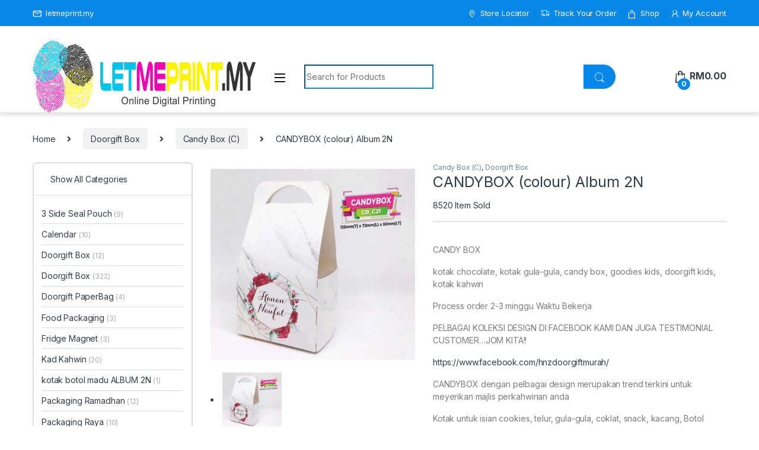

--- FILE ---
content_type: text/html; charset=UTF-8
request_url: https://letmeprint.my/index.php/product/candybox-colour-album-2n/
body_size: 52945
content:
<!DOCTYPE html>
<html lang="en-US"
	prefix="og: https://ogp.me/ns#" >
<head><meta charset="UTF-8"><script>if(navigator.userAgent.match(/MSIE|Internet Explorer/i)||navigator.userAgent.match(/Trident\/7\..*?rv:11/i)){var href=document.location.href;if(!href.match(/[?&]nowprocket/)){if(href.indexOf("?")==-1){if(href.indexOf("#")==-1){document.location.href=href+"?nowprocket=1"}else{document.location.href=href.replace("#","?nowprocket=1#")}}else{if(href.indexOf("#")==-1){document.location.href=href+"&nowprocket=1"}else{document.location.href=href.replace("#","&nowprocket=1#")}}}}</script><script>class RocketLazyLoadScripts{constructor(){this.triggerEvents=["keydown","mousedown","mousemove","touchmove","touchstart","touchend","wheel"],this.userEventHandler=this._triggerListener.bind(this),this.touchStartHandler=this._onTouchStart.bind(this),this.touchMoveHandler=this._onTouchMove.bind(this),this.touchEndHandler=this._onTouchEnd.bind(this),this.clickHandler=this._onClick.bind(this),this.interceptedClicks=[],window.addEventListener("pageshow",(e=>{this.persisted=e.persisted})),window.addEventListener("DOMContentLoaded",(()=>{this._preconnect3rdParties()})),this.delayedScripts={normal:[],async:[],defer:[]},this.allJQueries=[]}_addUserInteractionListener(e){document.hidden?e._triggerListener():(this.triggerEvents.forEach((t=>window.addEventListener(t,e.userEventHandler,{passive:!0}))),window.addEventListener("touchstart",e.touchStartHandler,{passive:!0}),window.addEventListener("mousedown",e.touchStartHandler),document.addEventListener("visibilitychange",e.userEventHandler))}_removeUserInteractionListener(){this.triggerEvents.forEach((e=>window.removeEventListener(e,this.userEventHandler,{passive:!0}))),document.removeEventListener("visibilitychange",this.userEventHandler)}_onTouchStart(e){"HTML"!==e.target.tagName&&(window.addEventListener("touchend",this.touchEndHandler),window.addEventListener("mouseup",this.touchEndHandler),window.addEventListener("touchmove",this.touchMoveHandler,{passive:!0}),window.addEventListener("mousemove",this.touchMoveHandler),e.target.addEventListener("click",this.clickHandler),this._renameDOMAttribute(e.target,"onclick","rocket-onclick"))}_onTouchMove(e){window.removeEventListener("touchend",this.touchEndHandler),window.removeEventListener("mouseup",this.touchEndHandler),window.removeEventListener("touchmove",this.touchMoveHandler,{passive:!0}),window.removeEventListener("mousemove",this.touchMoveHandler),e.target.removeEventListener("click",this.clickHandler),this._renameDOMAttribute(e.target,"rocket-onclick","onclick")}_onTouchEnd(e){window.removeEventListener("touchend",this.touchEndHandler),window.removeEventListener("mouseup",this.touchEndHandler),window.removeEventListener("touchmove",this.touchMoveHandler,{passive:!0}),window.removeEventListener("mousemove",this.touchMoveHandler)}_onClick(e){e.target.removeEventListener("click",this.clickHandler),this._renameDOMAttribute(e.target,"rocket-onclick","onclick"),this.interceptedClicks.push(e),e.preventDefault(),e.stopPropagation(),e.stopImmediatePropagation()}_replayClicks(){window.removeEventListener("touchstart",this.touchStartHandler,{passive:!0}),window.removeEventListener("mousedown",this.touchStartHandler),this.interceptedClicks.forEach((e=>{e.target.dispatchEvent(new MouseEvent("click",{view:e.view,bubbles:!0,cancelable:!0}))}))}_renameDOMAttribute(e,t,n){e.hasAttribute&&e.hasAttribute(t)&&(event.target.setAttribute(n,event.target.getAttribute(t)),event.target.removeAttribute(t))}_triggerListener(){this._removeUserInteractionListener(this),"loading"===document.readyState?document.addEventListener("DOMContentLoaded",this._loadEverythingNow.bind(this)):this._loadEverythingNow()}_preconnect3rdParties(){let e=[];document.querySelectorAll("script[type=rocketlazyloadscript]").forEach((t=>{if(t.hasAttribute("src")){const n=new URL(t.src).origin;n!==location.origin&&e.push({src:n,crossOrigin:t.crossOrigin||"module"===t.getAttribute("data-rocket-type")})}})),e=[...new Map(e.map((e=>[JSON.stringify(e),e]))).values()],this._batchInjectResourceHints(e,"preconnect")}async _loadEverythingNow(){this.lastBreath=Date.now(),this._delayEventListeners(),this._delayJQueryReady(this),this._handleDocumentWrite(),this._registerAllDelayedScripts(),this._preloadAllScripts(),await this._loadScriptsFromList(this.delayedScripts.normal),await this._loadScriptsFromList(this.delayedScripts.defer),await this._loadScriptsFromList(this.delayedScripts.async);try{await this._triggerDOMContentLoaded(),await this._triggerWindowLoad()}catch(e){}window.dispatchEvent(new Event("rocket-allScriptsLoaded")),this._replayClicks()}_registerAllDelayedScripts(){document.querySelectorAll("script[type=rocketlazyloadscript]").forEach((e=>{e.hasAttribute("src")?e.hasAttribute("async")&&!1!==e.async?this.delayedScripts.async.push(e):e.hasAttribute("defer")&&!1!==e.defer||"module"===e.getAttribute("data-rocket-type")?this.delayedScripts.defer.push(e):this.delayedScripts.normal.push(e):this.delayedScripts.normal.push(e)}))}async _transformScript(e){return await this._littleBreath(),new Promise((t=>{const n=document.createElement("script");[...e.attributes].forEach((e=>{let t=e.nodeName;"type"!==t&&("data-rocket-type"===t&&(t="type"),n.setAttribute(t,e.nodeValue))})),e.hasAttribute("src")?(n.addEventListener("load",t),n.addEventListener("error",t)):(n.text=e.text,t());try{e.parentNode.replaceChild(n,e)}catch(e){t()}}))}async _loadScriptsFromList(e){const t=e.shift();return t?(await this._transformScript(t),this._loadScriptsFromList(e)):Promise.resolve()}_preloadAllScripts(){this._batchInjectResourceHints([...this.delayedScripts.normal,...this.delayedScripts.defer,...this.delayedScripts.async],"preload")}_batchInjectResourceHints(e,t){var n=document.createDocumentFragment();e.forEach((e=>{if(e.src){const i=document.createElement("link");i.href=e.src,i.rel=t,"preconnect"!==t&&(i.as="script"),e.getAttribute&&"module"===e.getAttribute("data-rocket-type")&&(i.crossOrigin=!0),e.crossOrigin&&(i.crossOrigin=e.crossOrigin),n.appendChild(i)}})),document.head.appendChild(n)}_delayEventListeners(){let e={};function t(t,n){!function(t){function n(n){return e[t].eventsToRewrite.indexOf(n)>=0?"rocket-"+n:n}e[t]||(e[t]={originalFunctions:{add:t.addEventListener,remove:t.removeEventListener},eventsToRewrite:[]},t.addEventListener=function(){arguments[0]=n(arguments[0]),e[t].originalFunctions.add.apply(t,arguments)},t.removeEventListener=function(){arguments[0]=n(arguments[0]),e[t].originalFunctions.remove.apply(t,arguments)})}(t),e[t].eventsToRewrite.push(n)}function n(e,t){let n=e[t];Object.defineProperty(e,t,{get:()=>n||function(){},set(i){e["rocket"+t]=n=i}})}t(document,"DOMContentLoaded"),t(window,"DOMContentLoaded"),t(window,"load"),t(window,"pageshow"),t(document,"readystatechange"),n(document,"onreadystatechange"),n(window,"onload"),n(window,"onpageshow")}_delayJQueryReady(e){let t=window.jQuery;Object.defineProperty(window,"jQuery",{get:()=>t,set(n){if(n&&n.fn&&!e.allJQueries.includes(n)){n.fn.ready=n.fn.init.prototype.ready=function(t){e.domReadyFired?t.bind(document)(n):document.addEventListener("rocket-DOMContentLoaded",(()=>t.bind(document)(n)))};const t=n.fn.on;n.fn.on=n.fn.init.prototype.on=function(){if(this[0]===window){function e(e){return e.split(" ").map((e=>"load"===e||0===e.indexOf("load.")?"rocket-jquery-load":e)).join(" ")}"string"==typeof arguments[0]||arguments[0]instanceof String?arguments[0]=e(arguments[0]):"object"==typeof arguments[0]&&Object.keys(arguments[0]).forEach((t=>{delete Object.assign(arguments[0],{[e(t)]:arguments[0][t]})[t]}))}return t.apply(this,arguments),this},e.allJQueries.push(n)}t=n}})}async _triggerDOMContentLoaded(){this.domReadyFired=!0,await this._littleBreath(),document.dispatchEvent(new Event("rocket-DOMContentLoaded")),await this._littleBreath(),window.dispatchEvent(new Event("rocket-DOMContentLoaded")),await this._littleBreath(),document.dispatchEvent(new Event("rocket-readystatechange")),await this._littleBreath(),document.rocketonreadystatechange&&document.rocketonreadystatechange()}async _triggerWindowLoad(){await this._littleBreath(),window.dispatchEvent(new Event("rocket-load")),await this._littleBreath(),window.rocketonload&&window.rocketonload(),await this._littleBreath(),this.allJQueries.forEach((e=>e(window).trigger("rocket-jquery-load"))),await this._littleBreath();const e=new Event("rocket-pageshow");e.persisted=this.persisted,window.dispatchEvent(e),await this._littleBreath(),window.rocketonpageshow&&window.rocketonpageshow({persisted:this.persisted})}_handleDocumentWrite(){const e=new Map;document.write=document.writeln=function(t){const n=document.currentScript,i=document.createRange(),r=n.parentElement;let o=e.get(n);void 0===o&&(o=n.nextSibling,e.set(n,o));const s=document.createDocumentFragment();i.setStart(s,0),s.appendChild(i.createContextualFragment(t)),r.insertBefore(s,o)}}async _littleBreath(){Date.now()-this.lastBreath>45&&(await this._requestAnimFrame(),this.lastBreath=Date.now())}async _requestAnimFrame(){return document.hidden?new Promise((e=>setTimeout(e))):new Promise((e=>requestAnimationFrame(e)))}static run(){const e=new RocketLazyLoadScripts;e._addUserInteractionListener(e)}}RocketLazyLoadScripts.run();</script>

<meta name="viewport" content="width=device-width, initial-scale=1">
<link rel="profile" href="http://gmpg.org/xfn/11">
<link rel="pingback" href="https://letmeprint.my/xmlrpc.php">

<title>CANDYBOX (colour) Album 2N - Online Packaging Printing Solution</title><link rel="preload" as="style" href="https://fonts.googleapis.com/css2?family=Inter:wght@300;400;600;700&#038;display=swap" /><link rel="stylesheet" href="https://fonts.googleapis.com/css2?family=Inter:wght@300;400;600;700&#038;display=swap" media="print" onload="this.media='all'" /><noscript><link rel="stylesheet" href="https://fonts.googleapis.com/css2?family=Inter:wght@300;400;600;700&#038;display=swap" /></noscript>

		<!-- All in One SEO 4.1.8 -->
		<meta name="description" content="Terdapat design yang cantik dan menarik dengan kualiti terbaik untuk wedding box / kotak kahwin / doorgift makanan / goodies bag / bag kertas doorgift VIRAL!!" />
		<meta name="robots" content="max-image-preview:large" />
		<link rel="canonical" href="https://letmeprint.my/index.php/product/candybox-colour-album-2n/" />
		<meta property="og:locale" content="en_US" />
		<meta property="og:site_name" content="Online Packaging Printing Solution - Kilang Printing Doorgift Box, Packaging Box, Ziplock Printing" />
		<meta property="og:type" content="article" />
		<meta property="og:title" content="CANDYBOX (colour) Album 2N - Online Packaging Printing Solution" />
		<meta property="og:description" content="Terdapat design yang cantik dan menarik dengan kualiti terbaik untuk wedding box / kotak kahwin / doorgift makanan / goodies bag / bag kertas doorgift VIRAL!!" />
		<meta property="og:url" content="https://letmeprint.my/index.php/product/candybox-colour-album-2n/" />
		<meta property="og:image" content="https://letmeprint.my/wp-content/uploads/2021/10/cropped-LOGO.png" />
		<meta property="og:image:secure_url" content="https://letmeprint.my/wp-content/uploads/2021/10/cropped-LOGO.png" />
		<meta property="article:published_time" content="2021-11-30T22:16:08+00:00" />
		<meta property="article:modified_time" content="2024-09-03T04:33:16+00:00" />
		<meta name="twitter:card" content="summary" />
		<meta name="twitter:title" content="CANDYBOX (colour) Album 2N - Online Packaging Printing Solution" />
		<meta name="twitter:description" content="Terdapat design yang cantik dan menarik dengan kualiti terbaik untuk wedding box / kotak kahwin / doorgift makanan / goodies bag / bag kertas doorgift VIRAL!!" />
		<meta name="twitter:image" content="https://letmeprint.my/wp-content/uploads/2021/10/cropped-LOGO.png" />
		<script type="application/ld+json" class="aioseo-schema">
			{"@context":"https:\/\/schema.org","@graph":[{"@type":"WebSite","@id":"https:\/\/letmeprint.my\/#website","url":"https:\/\/letmeprint.my\/","name":"Online Packaging Printing Solution","description":"Kilang Printing Doorgift Box, Packaging Box, Ziplock Printing","inLanguage":"en-US","publisher":{"@id":"https:\/\/letmeprint.my\/#organization"}},{"@type":"Organization","@id":"https:\/\/letmeprint.my\/#organization","name":"Online Packaging Printing Solution","url":"https:\/\/letmeprint.my\/","logo":{"@type":"ImageObject","@id":"https:\/\/letmeprint.my\/#organizationLogo","url":"https:\/\/letmeprint.my\/wp-content\/uploads\/2021\/10\/cropped-LOGO.png","width":123,"height":117},"image":{"@id":"https:\/\/letmeprint.my\/#organizationLogo"},"contactPoint":{"@type":"ContactPoint","telephone":"+601159968350","contactType":"Sales"}},{"@type":"BreadcrumbList","@id":"https:\/\/letmeprint.my\/index.php\/product\/candybox-colour-album-2n\/#breadcrumblist","itemListElement":[{"@type":"ListItem","@id":"https:\/\/letmeprint.my\/#listItem","position":1,"item":{"@type":"WebPage","@id":"https:\/\/letmeprint.my\/","name":"Home","description":"Special Offer PLAIN BOX RM0.50 Top Products Best Seller Rated Ziplock Direct Printing, Ziplock Product PackagingStandpouch Ziplock 13x21cm Direct Printing Y22Ziplock Direct Printing, Ziplock Product PackagingStandpouch Ziplock 13x21cm Direct Printing Y22 0 out of 5 (0) Process order 2-3 minggu Waktu Bekerja PELBAGAI KOLEKSI DESIGN DI FACEBOOK KAMI DAN JUGA TESTIMONIAL CUSTOMER\u2026JOM KITA!!","url":"https:\/\/letmeprint.my\/"},"nextItem":"https:\/\/letmeprint.my\/index.php\/product\/candybox-colour-album-2n\/#listItem"},{"@type":"ListItem","@id":"https:\/\/letmeprint.my\/index.php\/product\/candybox-colour-album-2n\/#listItem","position":2,"item":{"@type":"WebPage","@id":"https:\/\/letmeprint.my\/index.php\/product\/candybox-colour-album-2n\/","name":"CANDYBOX (colour) Album 2N","description":"Terdapat design yang cantik dan menarik dengan kualiti terbaik untuk wedding box \/ kotak kahwin \/ doorgift makanan \/ goodies bag \/ bag kertas doorgift VIRAL!!","url":"https:\/\/letmeprint.my\/index.php\/product\/candybox-colour-album-2n\/"},"previousItem":"https:\/\/letmeprint.my\/#listItem"}]},{"@type":"Person","@id":"https:\/\/letmeprint.my\/index.php\/author\/hnz3224\/#author","url":"https:\/\/letmeprint.my\/index.php\/author\/hnz3224\/","name":"hnz3224","image":{"@type":"ImageObject","@id":"https:\/\/letmeprint.my\/index.php\/product\/candybox-colour-album-2n\/#authorImage","url":"https:\/\/secure.gravatar.com\/avatar\/0fae4d331344b670b4b54e504c726dfc?s=96&d=mm&r=g","width":96,"height":96,"caption":"hnz3224"}},{"@type":"ItemPage","@id":"https:\/\/letmeprint.my\/index.php\/product\/candybox-colour-album-2n\/#itempage","url":"https:\/\/letmeprint.my\/index.php\/product\/candybox-colour-album-2n\/","name":"CANDYBOX (colour) Album 2N - Online Packaging Printing Solution","description":"Terdapat design yang cantik dan menarik dengan kualiti terbaik untuk wedding box \/ kotak kahwin \/ doorgift makanan \/ goodies bag \/ bag kertas doorgift VIRAL!!","inLanguage":"en-US","isPartOf":{"@id":"https:\/\/letmeprint.my\/#website"},"breadcrumb":{"@id":"https:\/\/letmeprint.my\/index.php\/product\/candybox-colour-album-2n\/#breadcrumblist"},"author":"https:\/\/letmeprint.my\/index.php\/author\/hnz3224\/#author","creator":"https:\/\/letmeprint.my\/index.php\/author\/hnz3224\/#author","image":{"@type":"ImageObject","@id":"https:\/\/letmeprint.my\/#mainImage","url":"https:\/\/letmeprint.my\/wp-content\/uploads\/2021\/11\/CB_C21.jpg","width":800,"height":800},"primaryImageOfPage":{"@id":"https:\/\/letmeprint.my\/index.php\/product\/candybox-colour-album-2n\/#mainImage"},"datePublished":"2021-11-30T22:16:08+08:00","dateModified":"2024-09-03T04:33:16+08:00"}]}
		</script>
		<!-- All in One SEO -->

<script type="rocketlazyloadscript">window._wca = window._wca || [];</script>
<link rel='dns-prefetch' href='//stats.wp.com' />
<link rel='dns-prefetch' href='//maxcdn.bootstrapcdn.com' />
<link rel='dns-prefetch' href='//fonts.googleapis.com' />
<link rel='dns-prefetch' href='//fonts.gstatic.com' />
<link href='https://fonts.gstatic.com' crossorigin rel='preconnect' />
<link rel="alternate" type="application/rss+xml" title="Online Packaging Printing Solution &raquo; Feed" href="https://letmeprint.my/index.php/feed/" />
		<!-- This site uses the Google Analytics by MonsterInsights plugin v8.23.1 - Using Analytics tracking - https://www.monsterinsights.com/ -->
		<!-- Note: MonsterInsights is not currently configured on this site. The site owner needs to authenticate with Google Analytics in the MonsterInsights settings panel. -->
					<!-- No tracking code set -->
				<!-- / Google Analytics by MonsterInsights -->
		<style type="text/css">
img.wp-smiley,
img.emoji {
	display: inline !important;
	border: none !important;
	box-shadow: none !important;
	height: 1em !important;
	width: 1em !important;
	margin: 0 0.07em !important;
	vertical-align: -0.1em !important;
	background: none !important;
	padding: 0 !important;
}
</style>
	<link data-minify="1" rel='stylesheet' id='void-whmcse-css' href='https://letmeprint.my/wp-content/cache/min/1/wp-content/plugins/void-visual-whmcs-element/assets/css/style.css?ver=1753256878' type='text/css' media='all' />
<link rel='stylesheet' id='wp-block-library-css' href='https://letmeprint.my/wp-includes/css/dist/block-library/style.min.css?ver=6.2.8' type='text/css' media='all' />
<style id='wp-block-library-inline-css' type='text/css'>
.has-text-align-justify{text-align:justify;}
</style>
<link rel='stylesheet' id='mediaelement-css' href='https://letmeprint.my/wp-includes/js/mediaelement/mediaelementplayer-legacy.min.css?ver=4.2.17' type='text/css' media='all' />
<link rel='stylesheet' id='wp-mediaelement-css' href='https://letmeprint.my/wp-includes/js/mediaelement/wp-mediaelement.min.css?ver=6.2.8' type='text/css' media='all' />
<link data-minify="1" rel='stylesheet' id='wc-blocks-vendors-style-css' href='https://letmeprint.my/wp-content/cache/min/1/wp-content/plugins/woocommerce/packages/woocommerce-blocks/build/wc-blocks-vendors-style.css?ver=1753256878' type='text/css' media='all' />
<link data-minify="1" rel='stylesheet' id='wc-blocks-style-css' href='https://letmeprint.my/wp-content/cache/min/1/wp-content/plugins/woocommerce/packages/woocommerce-blocks/build/wc-blocks-style.css?ver=1753256878' type='text/css' media='all' />
<link rel='stylesheet' id='classic-theme-styles-css' href='https://letmeprint.my/wp-includes/css/classic-themes.min.css?ver=6.2.8' type='text/css' media='all' />
<style id='global-styles-inline-css' type='text/css'>
body{--wp--preset--color--black: #000000;--wp--preset--color--cyan-bluish-gray: #abb8c3;--wp--preset--color--white: #ffffff;--wp--preset--color--pale-pink: #f78da7;--wp--preset--color--vivid-red: #cf2e2e;--wp--preset--color--luminous-vivid-orange: #ff6900;--wp--preset--color--luminous-vivid-amber: #fcb900;--wp--preset--color--light-green-cyan: #7bdcb5;--wp--preset--color--vivid-green-cyan: #00d084;--wp--preset--color--pale-cyan-blue: #8ed1fc;--wp--preset--color--vivid-cyan-blue: #0693e3;--wp--preset--color--vivid-purple: #9b51e0;--wp--preset--gradient--vivid-cyan-blue-to-vivid-purple: linear-gradient(135deg,rgba(6,147,227,1) 0%,rgb(155,81,224) 100%);--wp--preset--gradient--light-green-cyan-to-vivid-green-cyan: linear-gradient(135deg,rgb(122,220,180) 0%,rgb(0,208,130) 100%);--wp--preset--gradient--luminous-vivid-amber-to-luminous-vivid-orange: linear-gradient(135deg,rgba(252,185,0,1) 0%,rgba(255,105,0,1) 100%);--wp--preset--gradient--luminous-vivid-orange-to-vivid-red: linear-gradient(135deg,rgba(255,105,0,1) 0%,rgb(207,46,46) 100%);--wp--preset--gradient--very-light-gray-to-cyan-bluish-gray: linear-gradient(135deg,rgb(238,238,238) 0%,rgb(169,184,195) 100%);--wp--preset--gradient--cool-to-warm-spectrum: linear-gradient(135deg,rgb(74,234,220) 0%,rgb(151,120,209) 20%,rgb(207,42,186) 40%,rgb(238,44,130) 60%,rgb(251,105,98) 80%,rgb(254,248,76) 100%);--wp--preset--gradient--blush-light-purple: linear-gradient(135deg,rgb(255,206,236) 0%,rgb(152,150,240) 100%);--wp--preset--gradient--blush-bordeaux: linear-gradient(135deg,rgb(254,205,165) 0%,rgb(254,45,45) 50%,rgb(107,0,62) 100%);--wp--preset--gradient--luminous-dusk: linear-gradient(135deg,rgb(255,203,112) 0%,rgb(199,81,192) 50%,rgb(65,88,208) 100%);--wp--preset--gradient--pale-ocean: linear-gradient(135deg,rgb(255,245,203) 0%,rgb(182,227,212) 50%,rgb(51,167,181) 100%);--wp--preset--gradient--electric-grass: linear-gradient(135deg,rgb(202,248,128) 0%,rgb(113,206,126) 100%);--wp--preset--gradient--midnight: linear-gradient(135deg,rgb(2,3,129) 0%,rgb(40,116,252) 100%);--wp--preset--duotone--dark-grayscale: url('#wp-duotone-dark-grayscale');--wp--preset--duotone--grayscale: url('#wp-duotone-grayscale');--wp--preset--duotone--purple-yellow: url('#wp-duotone-purple-yellow');--wp--preset--duotone--blue-red: url('#wp-duotone-blue-red');--wp--preset--duotone--midnight: url('#wp-duotone-midnight');--wp--preset--duotone--magenta-yellow: url('#wp-duotone-magenta-yellow');--wp--preset--duotone--purple-green: url('#wp-duotone-purple-green');--wp--preset--duotone--blue-orange: url('#wp-duotone-blue-orange');--wp--preset--font-size--small: 13px;--wp--preset--font-size--medium: 20px;--wp--preset--font-size--large: 36px;--wp--preset--font-size--x-large: 42px;--wp--preset--spacing--20: 0.44rem;--wp--preset--spacing--30: 0.67rem;--wp--preset--spacing--40: 1rem;--wp--preset--spacing--50: 1.5rem;--wp--preset--spacing--60: 2.25rem;--wp--preset--spacing--70: 3.38rem;--wp--preset--spacing--80: 5.06rem;--wp--preset--shadow--natural: 6px 6px 9px rgba(0, 0, 0, 0.2);--wp--preset--shadow--deep: 12px 12px 50px rgba(0, 0, 0, 0.4);--wp--preset--shadow--sharp: 6px 6px 0px rgba(0, 0, 0, 0.2);--wp--preset--shadow--outlined: 6px 6px 0px -3px rgba(255, 255, 255, 1), 6px 6px rgba(0, 0, 0, 1);--wp--preset--shadow--crisp: 6px 6px 0px rgba(0, 0, 0, 1);}:where(.is-layout-flex){gap: 0.5em;}body .is-layout-flow > .alignleft{float: left;margin-inline-start: 0;margin-inline-end: 2em;}body .is-layout-flow > .alignright{float: right;margin-inline-start: 2em;margin-inline-end: 0;}body .is-layout-flow > .aligncenter{margin-left: auto !important;margin-right: auto !important;}body .is-layout-constrained > .alignleft{float: left;margin-inline-start: 0;margin-inline-end: 2em;}body .is-layout-constrained > .alignright{float: right;margin-inline-start: 2em;margin-inline-end: 0;}body .is-layout-constrained > .aligncenter{margin-left: auto !important;margin-right: auto !important;}body .is-layout-constrained > :where(:not(.alignleft):not(.alignright):not(.alignfull)){max-width: var(--wp--style--global--content-size);margin-left: auto !important;margin-right: auto !important;}body .is-layout-constrained > .alignwide{max-width: var(--wp--style--global--wide-size);}body .is-layout-flex{display: flex;}body .is-layout-flex{flex-wrap: wrap;align-items: center;}body .is-layout-flex > *{margin: 0;}:where(.wp-block-columns.is-layout-flex){gap: 2em;}.has-black-color{color: var(--wp--preset--color--black) !important;}.has-cyan-bluish-gray-color{color: var(--wp--preset--color--cyan-bluish-gray) !important;}.has-white-color{color: var(--wp--preset--color--white) !important;}.has-pale-pink-color{color: var(--wp--preset--color--pale-pink) !important;}.has-vivid-red-color{color: var(--wp--preset--color--vivid-red) !important;}.has-luminous-vivid-orange-color{color: var(--wp--preset--color--luminous-vivid-orange) !important;}.has-luminous-vivid-amber-color{color: var(--wp--preset--color--luminous-vivid-amber) !important;}.has-light-green-cyan-color{color: var(--wp--preset--color--light-green-cyan) !important;}.has-vivid-green-cyan-color{color: var(--wp--preset--color--vivid-green-cyan) !important;}.has-pale-cyan-blue-color{color: var(--wp--preset--color--pale-cyan-blue) !important;}.has-vivid-cyan-blue-color{color: var(--wp--preset--color--vivid-cyan-blue) !important;}.has-vivid-purple-color{color: var(--wp--preset--color--vivid-purple) !important;}.has-black-background-color{background-color: var(--wp--preset--color--black) !important;}.has-cyan-bluish-gray-background-color{background-color: var(--wp--preset--color--cyan-bluish-gray) !important;}.has-white-background-color{background-color: var(--wp--preset--color--white) !important;}.has-pale-pink-background-color{background-color: var(--wp--preset--color--pale-pink) !important;}.has-vivid-red-background-color{background-color: var(--wp--preset--color--vivid-red) !important;}.has-luminous-vivid-orange-background-color{background-color: var(--wp--preset--color--luminous-vivid-orange) !important;}.has-luminous-vivid-amber-background-color{background-color: var(--wp--preset--color--luminous-vivid-amber) !important;}.has-light-green-cyan-background-color{background-color: var(--wp--preset--color--light-green-cyan) !important;}.has-vivid-green-cyan-background-color{background-color: var(--wp--preset--color--vivid-green-cyan) !important;}.has-pale-cyan-blue-background-color{background-color: var(--wp--preset--color--pale-cyan-blue) !important;}.has-vivid-cyan-blue-background-color{background-color: var(--wp--preset--color--vivid-cyan-blue) !important;}.has-vivid-purple-background-color{background-color: var(--wp--preset--color--vivid-purple) !important;}.has-black-border-color{border-color: var(--wp--preset--color--black) !important;}.has-cyan-bluish-gray-border-color{border-color: var(--wp--preset--color--cyan-bluish-gray) !important;}.has-white-border-color{border-color: var(--wp--preset--color--white) !important;}.has-pale-pink-border-color{border-color: var(--wp--preset--color--pale-pink) !important;}.has-vivid-red-border-color{border-color: var(--wp--preset--color--vivid-red) !important;}.has-luminous-vivid-orange-border-color{border-color: var(--wp--preset--color--luminous-vivid-orange) !important;}.has-luminous-vivid-amber-border-color{border-color: var(--wp--preset--color--luminous-vivid-amber) !important;}.has-light-green-cyan-border-color{border-color: var(--wp--preset--color--light-green-cyan) !important;}.has-vivid-green-cyan-border-color{border-color: var(--wp--preset--color--vivid-green-cyan) !important;}.has-pale-cyan-blue-border-color{border-color: var(--wp--preset--color--pale-cyan-blue) !important;}.has-vivid-cyan-blue-border-color{border-color: var(--wp--preset--color--vivid-cyan-blue) !important;}.has-vivid-purple-border-color{border-color: var(--wp--preset--color--vivid-purple) !important;}.has-vivid-cyan-blue-to-vivid-purple-gradient-background{background: var(--wp--preset--gradient--vivid-cyan-blue-to-vivid-purple) !important;}.has-light-green-cyan-to-vivid-green-cyan-gradient-background{background: var(--wp--preset--gradient--light-green-cyan-to-vivid-green-cyan) !important;}.has-luminous-vivid-amber-to-luminous-vivid-orange-gradient-background{background: var(--wp--preset--gradient--luminous-vivid-amber-to-luminous-vivid-orange) !important;}.has-luminous-vivid-orange-to-vivid-red-gradient-background{background: var(--wp--preset--gradient--luminous-vivid-orange-to-vivid-red) !important;}.has-very-light-gray-to-cyan-bluish-gray-gradient-background{background: var(--wp--preset--gradient--very-light-gray-to-cyan-bluish-gray) !important;}.has-cool-to-warm-spectrum-gradient-background{background: var(--wp--preset--gradient--cool-to-warm-spectrum) !important;}.has-blush-light-purple-gradient-background{background: var(--wp--preset--gradient--blush-light-purple) !important;}.has-blush-bordeaux-gradient-background{background: var(--wp--preset--gradient--blush-bordeaux) !important;}.has-luminous-dusk-gradient-background{background: var(--wp--preset--gradient--luminous-dusk) !important;}.has-pale-ocean-gradient-background{background: var(--wp--preset--gradient--pale-ocean) !important;}.has-electric-grass-gradient-background{background: var(--wp--preset--gradient--electric-grass) !important;}.has-midnight-gradient-background{background: var(--wp--preset--gradient--midnight) !important;}.has-small-font-size{font-size: var(--wp--preset--font-size--small) !important;}.has-medium-font-size{font-size: var(--wp--preset--font-size--medium) !important;}.has-large-font-size{font-size: var(--wp--preset--font-size--large) !important;}.has-x-large-font-size{font-size: var(--wp--preset--font-size--x-large) !important;}
.wp-block-navigation a:where(:not(.wp-element-button)){color: inherit;}
:where(.wp-block-columns.is-layout-flex){gap: 2em;}
.wp-block-pullquote{font-size: 1.5em;line-height: 1.6;}
</style>
<link data-minify="1" rel='stylesheet' id='mas-wc-brands-style-css' href='https://letmeprint.my/wp-content/cache/min/1/wp-content/plugins/mas-woocommerce-brands/assets/css/style.css?ver=1753256878' type='text/css' media='all' />
<link data-minify="1" rel='stylesheet' id='pisol-product-page-shipping-calculator-woocommerce-css' href='https://letmeprint.my/wp-content/cache/min/1/wp-content/plugins/product-page-shipping-calculator-for-woocommerce/public/css/pisol-product-page-shipping-calculator-woocommerce-public.css?ver=1753256909' type='text/css' media='all' />
<style id='pisol-product-page-shipping-calculator-woocommerce-inline-css' type='text/css'>

            .pisol-ppscw-alert{
                background-color:#cccccc;
                color:#000000;
            }

            .pisol-ppscw-methods li{
                color:#000000;
            }

            .pisol-ppscw-methods li .woocommerce-Price-amount{
                color:#000000;
            }

            .button.pisol-shipping-calculator-button{
                background-color:;
                color:;
            }

            .button.pisol-update-address-button{
                background-color:;
                color:;
            }
        
</style>
<link data-minify="1" rel='stylesheet' id='pisol-product-page-shipping-calculator-woocommerce-address-form-css' href='https://letmeprint.my/wp-content/cache/min/1/wp-content/plugins/product-page-shipping-calculator-for-woocommerce/public/css/address-form.css?ver=1753256878' type='text/css' media='all' />
<link data-minify="1" rel='stylesheet' id='pisol-product-page-shipping-calculator-woocommerce-popup-css' href='https://letmeprint.my/wp-content/cache/min/1/wp-content/plugins/product-page-shipping-calculator-for-woocommerce/public/css/magnific-popup.css?ver=1753256878' type='text/css' media='all' />
<link data-minify="1" rel='stylesheet' id='rs-plugin-settings-css' href='https://letmeprint.my/wp-content/cache/min/1/wp-content/plugins/revslider/public/assets/css/rs6.css?ver=1753256878' type='text/css' media='all' />
<style id='rs-plugin-settings-inline-css' type='text/css'>
#rs-demo-id {}
</style>
<link rel='stylesheet' id='photoswipe-css' href='https://letmeprint.my/wp-content/plugins/woocommerce/assets/css/photoswipe/photoswipe.min.css?ver=5.9.1' type='text/css' media='all' />
<link rel='stylesheet' id='photoswipe-default-skin-css' href='https://letmeprint.my/wp-content/plugins/woocommerce/assets/css/photoswipe/default-skin/default-skin.min.css?ver=5.9.1' type='text/css' media='all' />
<style id='woocommerce-inline-inline-css' type='text/css'>
.woocommerce form .form-row .required { visibility: visible; }
</style>
<link data-minify="1" rel='stylesheet' id='select2-css' href='https://letmeprint.my/wp-content/cache/min/1/wp-content/plugins/woocommerce/assets/css/select2.css?ver=1753256878' type='text/css' media='all' />
<link data-minify="1" rel='stylesheet' id='b2bking_main_style-css' href='https://letmeprint.my/wp-content/cache/min/1/wp-content/plugins/codecanyon-IiEDwYR5-b2bking-the-ultimate-woocommerce-b2b-plugin/includes/assets/css/style.css?ver=1753256878' type='text/css' media='all' />
<link rel='stylesheet' id='dataTables-css' href='https://letmeprint.my/wp-content/plugins/codecanyon-IiEDwYR5-b2bking-the-ultimate-woocommerce-b2b-plugin/public/../includes/assets/lib/dataTables/jquery.dataTables.min.css?ver=6.2.8' type='text/css' media='all' />
<link data-minify="1" rel='stylesheet' id='dndmfu-wc-pro-css' href='https://letmeprint.my/wp-content/cache/min/1/wp-content/plugins/drag-and-drop-file-uploads-wc-pro/assets/css/dnd-upload-wc.css?ver=1753256878' type='text/css' media='all' />
<link data-minify="1" rel='stylesheet' id='nickx-nfancybox-css-css' href='https://letmeprint.my/wp-content/cache/min/1/wp-content/plugins/product-video-gallery-slider-for-woocommerce/public/css/fancybox.css?ver=1753256878' type='text/css' media='all' />
<link data-minify="1" rel='stylesheet' id='nickx-fontawesome-css-css' href='https://letmeprint.my/wp-content/cache/min/1/font-awesome/4.7.0/css/font-awesome.min.css?ver=1753256878' type='text/css' media='all' />
<link data-minify="1" rel='stylesheet' id='nickx-front-css-css' href='https://letmeprint.my/wp-content/cache/min/1/wp-content/plugins/product-video-gallery-slider-for-woocommerce/public/css/nickx-front.css?ver=1753256878' type='text/css' media='all' />
<link data-minify="1" rel='stylesheet' id='dashicons-css' href='https://letmeprint.my/wp-content/cache/min/1/wp-includes/css/dashicons.min.css?ver=1753256878' type='text/css' media='all' />
<link rel='stylesheet' id='woo-variation-swatches-css' href='https://letmeprint.my/wp-content/plugins/woo-variation-swatches/assets/css/frontend.min.css?ver=1667114138' type='text/css' media='all' />
<style id='woo-variation-swatches-inline-css' type='text/css'>
:root {
--wvs-tick:url("data:image/svg+xml;utf8,%3Csvg filter='drop-shadow(0px 0px 2px rgb(0 0 0 / .8))' xmlns='http://www.w3.org/2000/svg'  viewBox='0 0 30 30'%3E%3Cpath fill='none' stroke='%23ffffff' stroke-linecap='round' stroke-linejoin='round' stroke-width='4' d='M4 16L11 23 27 7'/%3E%3C/svg%3E");

--wvs-cross:url("data:image/svg+xml;utf8,%3Csvg filter='drop-shadow(0px 0px 5px rgb(255 255 255 / .6))' xmlns='http://www.w3.org/2000/svg' width='72px' height='72px' viewBox='0 0 24 24'%3E%3Cpath fill='none' stroke='%23ff0000' stroke-linecap='round' stroke-width='0.6' d='M5 5L19 19M19 5L5 19'/%3E%3C/svg%3E");
--wvs-position:left;
--wvs-single-product-large-item-width:40px;
--wvs-single-product-large-item-height:40px;
--wvs-single-product-large-item-font-size:16px;
--wvs-single-product-item-width:30px;
--wvs-single-product-item-height:30px;
--wvs-single-product-item-font-size:16px;
--wvs-archive-product-item-width:30px;
--wvs-archive-product-item-height:30px;
--wvs-archive-product-item-font-size:16px;
--wvs-tooltip-background-color:#333333;
--wvs-tooltip-text-color:#ffffff;
--wvs-item-box-shadow:0 0 0 1px #000000;
--wvs-item-background-color:#FFFFFF;
--wvs-item-text-color:#000000;
--wvs-hover-item-box-shadow:0 0 0 3px #000000;
--wvs-hover-item-background-color:#FFFFFF;
--wvs-hover-item-text-color:#000000;
--wvs-selected-item-box-shadow:0 0 0 2px #000000;
--wvs-selected-item-background-color:#FFFFFF;
--wvs-selected-item-text-color:#000000}
</style>
<link data-minify="1" rel='stylesheet' id='obp-css' href='https://letmeprint.my/wp-content/cache/min/1/wp-content/plugins/woocommerce-custom-orders-master-27remu-1/css/obp.css?ver=1753256878' type='text/css' media='all' />
<link data-minify="1" rel='stylesheet' id='wcsop-front-css' href='https://letmeprint.my/wp-content/cache/min/1/wp-content/plugins/woocommerce-custom-orders-master-27remu-1/css/front.css?ver=1753256878' type='text/css' media='all' />

<link data-minify="1" rel='stylesheet' id='font-electro-css' href='https://letmeprint.my/wp-content/cache/min/1/wp-content/themes/electro/assets/css/font-electro.css?ver=1753256878' type='text/css' media='all' />
<link data-minify="1" rel='stylesheet' id='fontawesome-css' href='https://letmeprint.my/wp-content/cache/min/1/wp-content/themes/electro/assets/vendor/fontawesome/css/all.min.css?ver=1753256878' type='text/css' media='all' />
<link rel='stylesheet' id='animate-css-css' href='https://letmeprint.my/wp-content/themes/electro/assets/vendor/animate.css/animate.min.css?ver=3.0.3' type='text/css' media='all' />
<link data-minify="1" rel='stylesheet' id='jquery-mCustomScrollbar-css' href='https://letmeprint.my/wp-content/cache/min/1/wp-content/themes/electro/assets/vendor/malihu-custom-scrollbar-plugin/jquery.mCustomScrollbar.css?ver=1753256878' type='text/css' media='all' />
<link data-minify="1" rel='stylesheet' id='electro-style-css' href='https://letmeprint.my/wp-content/cache/min/1/wp-content/themes/electro/style.min.css?ver=1753256878' type='text/css' media='all' />
<link rel='stylesheet' id='electro-color-css' href='https://letmeprint.my/wp-content/themes/electro/assets/css/colors/blue.min.css?ver=3.0.3' type='text/css' media='all' />
<link data-minify="1" rel='stylesheet' id='jquery-ui-style-css' href='https://letmeprint.my/wp-content/cache/min/1/wp-content/plugins/woocommerce-extra-product-options-pro/public/assets/css/jquery-ui/jquery-ui.css?ver=1753256908' type='text/css' media='all' />
<link data-minify="1" rel='stylesheet' id='thwepo-timepicker-style-css' href='https://letmeprint.my/wp-content/cache/min/1/wp-content/plugins/woocommerce-extra-product-options-pro/public/assets/js/timepicker/jquery.timepicker.css?ver=1753256908' type='text/css' media='all' />
<link rel='stylesheet' id='thwepo-public-style-css' href='https://letmeprint.my/wp-content/plugins/woocommerce-extra-product-options-pro/public/assets/css/thwepo-public.min.css?ver=6.2.8' type='text/css' media='all' />
<link rel='stylesheet' id='wp-color-picker-css' href='https://letmeprint.my/wp-admin/css/color-picker.min.css?ver=6.2.8' type='text/css' media='all' />
<link data-minify="1" rel='stylesheet' id='woo-variation-gallery-slider-css' href='https://letmeprint.my/wp-content/cache/min/1/wp-content/plugins/woo-variation-gallery/assets/css/slick.min.css?ver=1753256878' type='text/css' media='all' />
<link rel='stylesheet' id='woo-variation-gallery-css' href='https://letmeprint.my/wp-content/plugins/woo-variation-gallery/assets/css/frontend.min.css?ver=1.2.8' type='text/css' media='all' />
<style id='woo-variation-gallery-inline-css' type='text/css'>
:root { --wvg-thumbnail-item-gap : 0px; --wvg-single-image-size : 600px; --wvg-gallery-width : 100%; --wvg-gallery-margin : 30px; } /* Default Width */ .woo-variation-product-gallery { max-width : 100% !important; } /* Medium Devices, Desktops */ /* Small Devices, Tablets */ @media only screen and (max-width : 768px) { .woo-variation-product-gallery { width : 720px; max-width : 100% !important; } } /* Extra Small Devices, Phones */ @media only screen and (max-width : 480px) { .woo-variation-product-gallery { width : 320px; max-width : 100% !important; } }
</style>
<link rel='stylesheet' id='woo-variation-gallery-theme-support-css' href='https://letmeprint.my/wp-content/plugins/woo-variation-gallery/assets/css/theme-support.min.css?ver=1.2.8' type='text/css' media='all' />
<link data-minify="1" rel='stylesheet' id='vcv:assets:front:style-css' href='https://letmeprint.my/wp-content/cache/min/1/wp-content/plugins/visualcomposer/public/dist/front.bundle.css?ver=1753256878' type='text/css' media='all' />
<link data-minify="1" rel='stylesheet' id='wcmmq-front-style-css' href='https://letmeprint.my/wp-content/cache/min/1/wp-content/plugins/woo-min-max-quantity-step-control-single/assets/css/wcmmq-front.css?ver=1753256878' type='text/css' media='all' />
<link data-minify="1" rel='stylesheet' id='alg-wc-checkout-files-upload-ajax-css' href='https://letmeprint.my/wp-content/cache/min/1/wp-content/plugins/checkout-files-upload-woocommerce/includes/css/alg-wc-checkout-files-upload-ajax.css?ver=1753256878' type='text/css' media='all' />
<style id='rocket-lazyload-inline-css' type='text/css'>
.rll-youtube-player{position:relative;padding-bottom:56.23%;height:0;overflow:hidden;max-width:100%;}.rll-youtube-player:focus-within{outline: 2px solid currentColor;outline-offset: 5px;}.rll-youtube-player iframe{position:absolute;top:0;left:0;width:100%;height:100%;z-index:100;background:0 0}.rll-youtube-player img{bottom:0;display:block;left:0;margin:auto;max-width:100%;width:100%;position:absolute;right:0;top:0;border:none;height:auto;-webkit-transition:.4s all;-moz-transition:.4s all;transition:.4s all}.rll-youtube-player img:hover{-webkit-filter:brightness(75%)}.rll-youtube-player .play{height:100%;width:100%;left:0;top:0;position:absolute;background:url(https://letmeprint.my/wp-content/plugins/wp-rocket/assets/img/youtube.png) no-repeat center;background-color: transparent !important;cursor:pointer;border:none;}
</style>
<link data-minify="1" rel='stylesheet' id='js_composer_front-css' href='https://letmeprint.my/wp-content/cache/min/1/wp-content/plugins/js_composer/assets/css/js_composer.min.css?ver=1753256878' type='text/css' media='all' />
<link data-minify="1" rel='stylesheet' id='jetpack_css-css' href='https://letmeprint.my/wp-content/cache/min/1/wp-content/plugins/jetpack/css/jetpack.css?ver=1753256878' type='text/css' media='all' />
<script type="text/template" id="tmpl-variation-template">
	<div class="woocommerce-variation-description">{{{ data.variation.variation_description }}}</div>
	<div class="woocommerce-variation-price">{{{ data.variation.price_html }}}</div>
	<div class="woocommerce-variation-availability">{{{ data.variation.availability_html }}}</div>
</script>
<script type="text/template" id="tmpl-unavailable-variation-template">
	<p>Sorry, this product is unavailable. Please choose a different combination.</p>
</script>
<script type='text/javascript' src='https://letmeprint.my/wp-includes/js/jquery/jquery.min.js?ver=3.6.4' id='jquery-core-js' defer></script>
<script type="rocketlazyloadscript" data-rocket-type='text/javascript' src='https://letmeprint.my/wp-includes/js/jquery/jquery-migrate.min.js?ver=3.4.0' id='jquery-migrate-js' defer></script>
<script type="rocketlazyloadscript" data-rocket-type='text/javascript' src='https://letmeprint.my/wp-content/plugins/woocommerce/assets/js/jquery-blockui/jquery.blockUI.min.js?ver=2.7.0-wc.5.9.1' id='jquery-blockui-js' defer></script>
<script type="rocketlazyloadscript" data-rocket-type='text/javascript' src='https://letmeprint.my/wp-content/plugins/woocommerce/assets/js/js-cookie/js.cookie.min.js?ver=2.1.4-wc.5.9.1' id='js-cookie-js' defer></script>
<script type='text/javascript' id='woocommerce-js-extra'>
/* <![CDATA[ */
var woocommerce_params = {"ajax_url":"\/wp-admin\/admin-ajax.php","wc_ajax_url":"\/?wc-ajax=%%endpoint%%"};
/* ]]> */
</script>
<script type="rocketlazyloadscript" data-rocket-type='text/javascript' src='https://letmeprint.my/wp-content/plugins/woocommerce/assets/js/frontend/woocommerce.min.js?ver=5.9.1' id='woocommerce-js' defer></script>
<script type='text/javascript' id='wc-country-select-js-extra'>
/* <![CDATA[ */
var wc_country_select_params = {"countries":"{\"MY\":{\"JHR\":\"Johor\",\"KDH\":\"Kedah\",\"KTN\":\"Kelantan\",\"LBN\":\"Labuan\",\"MLK\":\"Malacca (Melaka)\",\"NSN\":\"Negeri Sembilan\",\"PHG\":\"Pahang\",\"PNG\":\"Penang (Pulau Pinang)\",\"PRK\":\"Perak\",\"PLS\":\"Perlis\",\"SBH\":\"Sabah\",\"SWK\":\"Sarawak\",\"SGR\":\"Selangor\",\"TRG\":\"Terengganu\",\"PJY\":\"Putrajaya\",\"KUL\":\"Kuala Lumpur\"},\"SG\":[]}","i18n_select_state_text":"Select an option\u2026","i18n_no_matches":"No matches found","i18n_ajax_error":"Loading failed","i18n_input_too_short_1":"Please enter 1 or more characters","i18n_input_too_short_n":"Please enter %qty% or more characters","i18n_input_too_long_1":"Please delete 1 character","i18n_input_too_long_n":"Please delete %qty% characters","i18n_selection_too_long_1":"You can only select 1 item","i18n_selection_too_long_n":"You can only select %qty% items","i18n_load_more":"Loading more results\u2026","i18n_searching":"Searching\u2026"};
/* ]]> */
</script>
<script type="rocketlazyloadscript" data-rocket-type='text/javascript' src='https://letmeprint.my/wp-content/plugins/woocommerce/assets/js/frontend/country-select.min.js?ver=5.9.1' id='wc-country-select-js' defer></script>
<script type='text/javascript' id='wc-address-i18n-js-extra'>
/* <![CDATA[ */
var wc_address_i18n_params = {"locale":"{\"SG\":{\"state\":{\"required\":false,\"hidden\":true},\"city\":{\"required\":false}},\"default\":{\"first_name\":{\"required\":true,\"class\":[\"form-row-first\"],\"autocomplete\":\"given-name\"},\"last_name\":{\"required\":true,\"class\":[\"form-row-last\"],\"autocomplete\":\"family-name\"},\"company\":{\"class\":[\"form-row-wide\"],\"autocomplete\":\"organization\",\"required\":false},\"country\":{\"type\":\"country\",\"required\":true,\"class\":[\"form-row-wide\",\"address-field\",\"update_totals_on_change\"],\"autocomplete\":\"country\"},\"address_1\":{\"required\":true,\"class\":[\"form-row-wide\",\"address-field\"],\"autocomplete\":\"address-line1\"},\"address_2\":{\"label_class\":[\"screen-reader-text\"],\"class\":[\"form-row-wide\",\"address-field\"],\"autocomplete\":\"address-line2\",\"required\":false},\"city\":{\"required\":true,\"class\":[\"form-row-wide\",\"address-field\"],\"autocomplete\":\"address-level2\"},\"state\":{\"type\":\"state\",\"required\":true,\"class\":[\"form-row-wide\",\"address-field\"],\"validate\":[\"state\"],\"autocomplete\":\"address-level1\"},\"postcode\":{\"required\":true,\"class\":[\"form-row-wide\",\"address-field\"],\"validate\":[\"postcode\"],\"autocomplete\":\"postal-code\"}},\"MY\":{\"first_name\":{\"required\":true,\"class\":[\"form-row-first\"],\"autocomplete\":\"given-name\"},\"last_name\":{\"required\":true,\"class\":[\"form-row-last\"],\"autocomplete\":\"family-name\"},\"company\":{\"class\":[\"form-row-wide\"],\"autocomplete\":\"organization\",\"required\":false},\"country\":{\"type\":\"country\",\"required\":true,\"class\":[\"form-row-wide\",\"address-field\",\"update_totals_on_change\"],\"autocomplete\":\"country\"},\"address_1\":{\"required\":true,\"class\":[\"form-row-wide\",\"address-field\"],\"autocomplete\":\"address-line1\"},\"address_2\":{\"label_class\":[\"screen-reader-text\"],\"class\":[\"form-row-wide\",\"address-field\"],\"autocomplete\":\"address-line2\",\"required\":false},\"city\":{\"required\":true,\"class\":[\"form-row-wide\",\"address-field\"],\"autocomplete\":\"address-level2\"},\"state\":{\"type\":\"state\",\"required\":true,\"class\":[\"form-row-wide\",\"address-field\"],\"validate\":[\"state\"],\"autocomplete\":\"address-level1\"},\"postcode\":{\"required\":true,\"class\":[\"form-row-wide\",\"address-field\"],\"validate\":[\"postcode\"],\"autocomplete\":\"postal-code\"}}}","locale_fields":"{\"address_1\":\"#billing_address_1_field, #shipping_address_1_field\",\"address_2\":\"#billing_address_2_field, #shipping_address_2_field\",\"state\":\"#billing_state_field, #shipping_state_field, #calc_shipping_state_field\",\"postcode\":\"#billing_postcode_field, #shipping_postcode_field, #calc_shipping_postcode_field\",\"city\":\"#billing_city_field, #shipping_city_field, #calc_shipping_city_field\"}","i18n_required_text":"required","i18n_optional_text":"optional"};
/* ]]> */
</script>
<script type="rocketlazyloadscript" data-rocket-type='text/javascript' src='https://letmeprint.my/wp-content/plugins/woocommerce/assets/js/frontend/address-i18n.min.js?ver=5.9.1' id='wc-address-i18n-js' defer></script>
<script type='text/javascript' id='pisol-product-page-shipping-calculator-woocommerce-js-extra'>
/* <![CDATA[ */
var pi_ppscw_data = {"select_variation":"Select variation","disable_shipping_method_list":"0"};
/* ]]> */
</script>
<script type="rocketlazyloadscript" data-minify="1" data-rocket-type='text/javascript' src='https://letmeprint.my/wp-content/cache/min/1/wp-content/plugins/product-page-shipping-calculator-for-woocommerce/public/js/pisol-product-page-shipping-calculator-woocommerce-public.js?ver=1753256909' id='pisol-product-page-shipping-calculator-woocommerce-js' defer></script>
<script type="rocketlazyloadscript" data-rocket-type='text/javascript' src='https://letmeprint.my/wp-content/plugins/product-page-shipping-calculator-for-woocommerce/public/js/jquery.magnific-popup.min.js?ver=1.2.33' id='pisol-product-page-shipping-calculator-woocommerce-popup-js' defer></script>
<script type='text/javascript' id='pisol-product-page-shipping-calculator-woocommerce-address-form-js-extra'>
/* <![CDATA[ */
var pi_ppscw_setting = {"ajaxUrl":"https:\/\/letmeprint.my\/wp-admin\/admin-ajax.php","loading":"Loading.."};
/* ]]> */
</script>
<script type="rocketlazyloadscript" data-minify="1" data-rocket-type='text/javascript' src='https://letmeprint.my/wp-content/cache/min/1/wp-content/plugins/product-page-shipping-calculator-for-woocommerce/public/js/address-form.js?ver=1753256878' id='pisol-product-page-shipping-calculator-woocommerce-address-form-js' defer></script>
<script type="rocketlazyloadscript" data-rocket-type='text/javascript' src='https://letmeprint.my/wp-content/plugins/revslider/public/assets/js/rbtools.min.js?ver=6.4.8' id='tp-tools-js' defer></script>
<script type="rocketlazyloadscript" data-rocket-type='text/javascript' src='https://letmeprint.my/wp-content/plugins/revslider/public/assets/js/rs6.min.js?ver=6.4.11' id='revmin-js' defer></script>
<script type='text/javascript' id='wc-add-to-cart-js-extra'>
/* <![CDATA[ */
var wc_add_to_cart_params = {"ajax_url":"\/wp-admin\/admin-ajax.php","wc_ajax_url":"\/?wc-ajax=%%endpoint%%","i18n_view_cart":"View cart","cart_url":"https:\/\/letmeprint.my\/index.php\/cart-2\/","is_cart":"","cart_redirect_after_add":"no"};
/* ]]> */
</script>
<script type="rocketlazyloadscript" data-rocket-type='text/javascript' src='https://letmeprint.my/wp-content/plugins/woocommerce/assets/js/frontend/add-to-cart.min.js?ver=5.9.1' id='wc-add-to-cart-js' defer></script>
<script type='text/javascript' id='zxcvbn-async-js-extra'>
/* <![CDATA[ */
var _zxcvbnSettings = {"src":"https:\/\/letmeprint.my\/wp-includes\/js\/zxcvbn.min.js"};
/* ]]> */
</script>
<script type="rocketlazyloadscript" data-rocket-type='text/javascript' src='https://letmeprint.my/wp-includes/js/zxcvbn-async.min.js?ver=1.0' id='zxcvbn-async-js' defer></script>
<script type="rocketlazyloadscript" data-minify="1" data-rocket-type='text/javascript' src='https://letmeprint.my/wp-content/cache/min/1/wp-content/plugins/js_composer/assets/js/vendors/woocommerce-add-to-cart.js?ver=1753256878' id='vc_woocommerce-add-to-cart-js-js' defer></script>
<script type='text/javascript' id='obp-js-extra'>
/* <![CDATA[ */
var obpHelper = {"ajaxurl":"https:\/\/letmeprint.my\/wp-admin\/admin-ajax.php"};
/* ]]> */
</script>
<script type="rocketlazyloadscript" data-minify="1" data-rocket-type='text/javascript' src='https://letmeprint.my/wp-content/cache/min/1/wp-content/plugins/woocommerce-custom-orders-master-27remu-1/js/obp.js?ver=1753256878' id='obp-js' defer></script>
<script type='text/javascript' id='wscop_front-js-extra'>
/* <![CDATA[ */
var wcsop = {"ajaxurl":"https:\/\/letmeprint.my\/wp-admin\/admin-ajax.php","sure":"Are you sure?"};
/* ]]> */
</script>
<script type="rocketlazyloadscript" data-minify="1" data-rocket-type='text/javascript' src='https://letmeprint.my/wp-content/cache/min/1/wp-content/plugins/woocommerce-custom-orders-master-27remu-1/js/front.js?ver=1753256878' id='wscop_front-js' defer></script>
<script defer type='text/javascript' src='https://stats.wp.com/s-202604.js' id='woocommerce-analytics-js'></script>
<script type="rocketlazyloadscript" data-rocket-type='text/javascript' src='https://letmeprint.my/wp-includes/js/jquery/ui/core.min.js?ver=1.13.2' id='jquery-ui-core-js' defer></script>
<script type="rocketlazyloadscript" data-rocket-type='text/javascript' src='https://letmeprint.my/wp-content/plugins/woocommerce-extra-product-options-pro/public/assets/js/timepicker/jquery.timepicker.min.js?ver=1.0.1' id='thwepo-timepicker-script-js' defer></script>
<script type="rocketlazyloadscript" data-rocket-type='text/javascript' src='https://letmeprint.my/wp-content/plugins/woocommerce-extra-product-options-pro/public/assets/js/inputmask-js/jquery.inputmask.min.js?ver=5.0.6' id='thwepo-input-mask-js' defer></script>
<script type="rocketlazyloadscript" data-rocket-type='text/javascript' src='https://letmeprint.my/wp-includes/js/jquery/ui/datepicker.min.js?ver=1.13.2' id='jquery-ui-datepicker-js' defer></script>
<script type="rocketlazyloadscript" data-rocket-type='text/javascript' id='jquery-ui-datepicker-js-after'>window.addEventListener('DOMContentLoaded', function() {
jQuery(function(jQuery){jQuery.datepicker.setDefaults({"closeText":"Close","currentText":"Today","monthNames":["January","February","March","April","May","June","July","August","September","October","November","December"],"monthNamesShort":["Jan","Feb","Mar","Apr","May","Jun","Jul","Aug","Sep","Oct","Nov","Dec"],"nextText":"Next","prevText":"Previous","dayNames":["Sunday","Monday","Tuesday","Wednesday","Thursday","Friday","Saturday"],"dayNamesShort":["Sun","Mon","Tue","Wed","Thu","Fri","Sat"],"dayNamesMin":["S","M","T","W","T","F","S"],"dateFormat":"MM d, yy","firstDay":1,"isRTL":false});});
});</script>
<script type="rocketlazyloadscript" data-rocket-type='text/javascript' src='https://letmeprint.my/wp-content/plugins/woocommerce-extra-product-options-pro/public/assets/js/jquery-ui-i18n.min.js?ver=1' id='jquery-ui-i18n-js' defer></script>
<script type='text/javascript' id='alg-wc-checkout-files-upload-ajax-js-extra'>
/* <![CDATA[ */
var ajax_object = {"ajax_url":"https:\/\/letmeprint.my\/wp-admin\/admin-ajax.php"};
var alg_wc_checkout_files_upload = {"max_file_size":"3145728","max_file_size_exceeded_message":"Allowed file size exceeded (maximum 3 MB).","progress_bar_enabled":"1"};
/* ]]> */
</script>
<script type="rocketlazyloadscript" data-minify="1" data-rocket-type='text/javascript' src='https://letmeprint.my/wp-content/cache/min/1/wp-content/plugins/checkout-files-upload-woocommerce/includes/js/alg-wc-checkout-files-upload-ajax.js?ver=1753256878' id='alg-wc-checkout-files-upload-ajax-js' defer></script>
<link rel="https://api.w.org/" href="https://letmeprint.my/index.php/wp-json/" /><link rel="alternate" type="application/json" href="https://letmeprint.my/index.php/wp-json/wp/v2/product/14890" /><link rel="EditURI" type="application/rsd+xml" title="RSD" href="https://letmeprint.my/xmlrpc.php?rsd" />
<link rel="wlwmanifest" type="application/wlwmanifest+xml" href="https://letmeprint.my/wp-includes/wlwmanifest.xml" />
<meta name="generator" content="WordPress 6.2.8" />
<meta name="generator" content="WooCommerce 5.9.1" />
<link rel='shortlink' href='https://letmeprint.my/?p=14890' />
<link rel="alternate" type="application/json+oembed" href="https://letmeprint.my/index.php/wp-json/oembed/1.0/embed?url=https%3A%2F%2Fletmeprint.my%2Findex.php%2Fproduct%2Fcandybox-colour-album-2n%2F" />
<link rel="alternate" type="text/xml+oembed" href="https://letmeprint.my/index.php/wp-json/oembed/1.0/embed?url=https%3A%2F%2Fletmeprint.my%2Findex.php%2Fproduct%2Fcandybox-colour-album-2n%2F&#038;format=xml" />
<meta name="framework" content="Redux 4.1.26" /><noscript><style>.vce-row-container .vcv-lozad {display: none}</style></noscript><meta name="generator" content="Powered by Visual Composer Website Builder - fast and easy-to-use drag and drop visual editor for WordPress."/><style type="text/css">
span.wcmmq_prefix {
    float: left;
    padding: 10px;
    margin: 0;
}
</style>
		<style type="text/css">
			.b2bking_myaccount_individual_offer_bottom_line_add button.b2bking_myaccount_individual_offer_bottom_line_button, #b2bking_myaccount_conversations_container_top button, button.b2bking_myaccount_start_conversation_button, .b2bking_myaccount_conversation_endpoint_button, button.b2bking_bulkorder_form_container_bottom_add_button, button.b2bking_subaccounts_container_top_button, button.b2bking_subaccounts_new_account_container_content_bottom_button, button.b2bking_subaccounts_edit_account_container_content_bottom_button, button#b2bking_purchase_list_new_button, button.b2bking_purchase_lists_view_list, button#b2bking_reimburse_amount_button{
				background: #3ab1e4;
			}

			.b2bking_has_color{
				background: #3ab1e4!important;
			}

			.b2bking_myaccount_individual_offer_bottom_line_add button:hover.b2bking_myaccount_individual_offer_bottom_line_button, #b2bking_myaccount_conversations_container_top button:hover, button:hover.b2bking_myaccount_start_conversation_button, .b2bking_myaccount_conversation_endpoint_button, button:hover.b2bking_bulkorder_form_container_bottom_add_button, button:hover.b2bking_subaccounts_container_top_button, button:hover.b2bking_subaccounts_new_account_container_content_bottom_button, button:hover.b2bking_subaccounts_edit_account_container_content_bottom_button, button:hover#b2bking_purchase_list_new_button, button:hover.b2bking_purchase_lists_view_list, .b2bking_myaccount_conversation_endpoint_button:hover, button#b2bking_reimburse_amount_button:hover{
				background: #0088c2;
			}
		</style>
		<link rel="preload" href="https://www.youtube.com/embed/dmk9TbART-M?" as="document"><style type='text/css'>img#wpstats{display:none}</style>
			<noscript><style>.woocommerce-product-gallery{ opacity: 1 !important; }</style></noscript>
	<meta name="generator" content="Powered by WPBakery Page Builder - drag and drop page builder for WordPress."/>
<style type="text/css" id="custom-background-css">
body.custom-background { background-color: #ffffff; }
</style>
	<meta name="generator" content="Powered by Slider Revolution 6.4.11 - responsive, Mobile-Friendly Slider Plugin for WordPress with comfortable drag and drop interface." />
<link rel="icon" href="https://letmeprint.my/wp-content/uploads/2023/09/cropped-android-chrome-512x512-1-1-32x32.png" sizes="32x32" />
<link rel="icon" href="https://letmeprint.my/wp-content/uploads/2023/09/cropped-android-chrome-512x512-1-1-192x192.png" sizes="192x192" />
<link rel="apple-touch-icon" href="https://letmeprint.my/wp-content/uploads/2023/09/cropped-android-chrome-512x512-1-1-180x180.png" />
<meta name="msapplication-TileImage" content="https://letmeprint.my/wp-content/uploads/2023/09/cropped-android-chrome-512x512-1-1-270x270.png" />
<script type="rocketlazyloadscript" data-rocket-type="text/javascript">function setREVStartSize(e){
			//window.requestAnimationFrame(function() {				 
				window.RSIW = window.RSIW===undefined ? window.innerWidth : window.RSIW;	
				window.RSIH = window.RSIH===undefined ? window.innerHeight : window.RSIH;	
				try {								
					var pw = document.getElementById(e.c).parentNode.offsetWidth,
						newh;
					pw = pw===0 || isNaN(pw) ? window.RSIW : pw;
					e.tabw = e.tabw===undefined ? 0 : parseInt(e.tabw);
					e.thumbw = e.thumbw===undefined ? 0 : parseInt(e.thumbw);
					e.tabh = e.tabh===undefined ? 0 : parseInt(e.tabh);
					e.thumbh = e.thumbh===undefined ? 0 : parseInt(e.thumbh);
					e.tabhide = e.tabhide===undefined ? 0 : parseInt(e.tabhide);
					e.thumbhide = e.thumbhide===undefined ? 0 : parseInt(e.thumbhide);
					e.mh = e.mh===undefined || e.mh=="" || e.mh==="auto" ? 0 : parseInt(e.mh,0);		
					if(e.layout==="fullscreen" || e.l==="fullscreen") 						
						newh = Math.max(e.mh,window.RSIH);					
					else{					
						e.gw = Array.isArray(e.gw) ? e.gw : [e.gw];
						for (var i in e.rl) if (e.gw[i]===undefined || e.gw[i]===0) e.gw[i] = e.gw[i-1];					
						e.gh = e.el===undefined || e.el==="" || (Array.isArray(e.el) && e.el.length==0)? e.gh : e.el;
						e.gh = Array.isArray(e.gh) ? e.gh : [e.gh];
						for (var i in e.rl) if (e.gh[i]===undefined || e.gh[i]===0) e.gh[i] = e.gh[i-1];
											
						var nl = new Array(e.rl.length),
							ix = 0,						
							sl;					
						e.tabw = e.tabhide>=pw ? 0 : e.tabw;
						e.thumbw = e.thumbhide>=pw ? 0 : e.thumbw;
						e.tabh = e.tabhide>=pw ? 0 : e.tabh;
						e.thumbh = e.thumbhide>=pw ? 0 : e.thumbh;					
						for (var i in e.rl) nl[i] = e.rl[i]<window.RSIW ? 0 : e.rl[i];
						sl = nl[0];									
						for (var i in nl) if (sl>nl[i] && nl[i]>0) { sl = nl[i]; ix=i;}															
						var m = pw>(e.gw[ix]+e.tabw+e.thumbw) ? 1 : (pw-(e.tabw+e.thumbw)) / (e.gw[ix]);					
						newh =  (e.gh[ix] * m) + (e.tabh + e.thumbh);
					}				
					if(window.rs_init_css===undefined) window.rs_init_css = document.head.appendChild(document.createElement("style"));					
					document.getElementById(e.c).height = newh+"px";
					window.rs_init_css.innerHTML += "#"+e.c+"_wrapper { height: "+newh+"px }";				
				} catch(e){
					console.log("Failure at Presize of Slider:" + e)
				}					   
			//});
		  };</script>
<noscript><style> .wpb_animate_when_almost_visible { opacity: 1; }</style></noscript><noscript><style id="rocket-lazyload-nojs-css">.rll-youtube-player, [data-lazy-src]{display:none !important;}</style></noscript></head>

<body class="product-template-default single single-product postid-14890 custom-background wp-custom-logo theme-electro vcwb woocommerce woocommerce-page woocommerce-no-js woo-variation-swatches wvs-behavior-blur wvs-theme-electro wvs-show-label wvs-tooltip woo-variation-gallery woo-variation-gallery-theme-electro woo-variation-gallery-theme-child-electro group-blog left-sidebar normal wpb-js-composer js-comp-ver-6.6.0 vc_responsive">
    <svg xmlns="http://www.w3.org/2000/svg" viewBox="0 0 0 0" width="0" height="0" focusable="false" role="none" style="visibility: hidden; position: absolute; left: -9999px; overflow: hidden;" ><defs><filter id="wp-duotone-dark-grayscale"><feColorMatrix color-interpolation-filters="sRGB" type="matrix" values=" .299 .587 .114 0 0 .299 .587 .114 0 0 .299 .587 .114 0 0 .299 .587 .114 0 0 " /><feComponentTransfer color-interpolation-filters="sRGB" ><feFuncR type="table" tableValues="0 0.49803921568627" /><feFuncG type="table" tableValues="0 0.49803921568627" /><feFuncB type="table" tableValues="0 0.49803921568627" /><feFuncA type="table" tableValues="1 1" /></feComponentTransfer><feComposite in2="SourceGraphic" operator="in" /></filter></defs></svg><svg xmlns="http://www.w3.org/2000/svg" viewBox="0 0 0 0" width="0" height="0" focusable="false" role="none" style="visibility: hidden; position: absolute; left: -9999px; overflow: hidden;" ><defs><filter id="wp-duotone-grayscale"><feColorMatrix color-interpolation-filters="sRGB" type="matrix" values=" .299 .587 .114 0 0 .299 .587 .114 0 0 .299 .587 .114 0 0 .299 .587 .114 0 0 " /><feComponentTransfer color-interpolation-filters="sRGB" ><feFuncR type="table" tableValues="0 1" /><feFuncG type="table" tableValues="0 1" /><feFuncB type="table" tableValues="0 1" /><feFuncA type="table" tableValues="1 1" /></feComponentTransfer><feComposite in2="SourceGraphic" operator="in" /></filter></defs></svg><svg xmlns="http://www.w3.org/2000/svg" viewBox="0 0 0 0" width="0" height="0" focusable="false" role="none" style="visibility: hidden; position: absolute; left: -9999px; overflow: hidden;" ><defs><filter id="wp-duotone-purple-yellow"><feColorMatrix color-interpolation-filters="sRGB" type="matrix" values=" .299 .587 .114 0 0 .299 .587 .114 0 0 .299 .587 .114 0 0 .299 .587 .114 0 0 " /><feComponentTransfer color-interpolation-filters="sRGB" ><feFuncR type="table" tableValues="0.54901960784314 0.98823529411765" /><feFuncG type="table" tableValues="0 1" /><feFuncB type="table" tableValues="0.71764705882353 0.25490196078431" /><feFuncA type="table" tableValues="1 1" /></feComponentTransfer><feComposite in2="SourceGraphic" operator="in" /></filter></defs></svg><svg xmlns="http://www.w3.org/2000/svg" viewBox="0 0 0 0" width="0" height="0" focusable="false" role="none" style="visibility: hidden; position: absolute; left: -9999px; overflow: hidden;" ><defs><filter id="wp-duotone-blue-red"><feColorMatrix color-interpolation-filters="sRGB" type="matrix" values=" .299 .587 .114 0 0 .299 .587 .114 0 0 .299 .587 .114 0 0 .299 .587 .114 0 0 " /><feComponentTransfer color-interpolation-filters="sRGB" ><feFuncR type="table" tableValues="0 1" /><feFuncG type="table" tableValues="0 0.27843137254902" /><feFuncB type="table" tableValues="0.5921568627451 0.27843137254902" /><feFuncA type="table" tableValues="1 1" /></feComponentTransfer><feComposite in2="SourceGraphic" operator="in" /></filter></defs></svg><svg xmlns="http://www.w3.org/2000/svg" viewBox="0 0 0 0" width="0" height="0" focusable="false" role="none" style="visibility: hidden; position: absolute; left: -9999px; overflow: hidden;" ><defs><filter id="wp-duotone-midnight"><feColorMatrix color-interpolation-filters="sRGB" type="matrix" values=" .299 .587 .114 0 0 .299 .587 .114 0 0 .299 .587 .114 0 0 .299 .587 .114 0 0 " /><feComponentTransfer color-interpolation-filters="sRGB" ><feFuncR type="table" tableValues="0 0" /><feFuncG type="table" tableValues="0 0.64705882352941" /><feFuncB type="table" tableValues="0 1" /><feFuncA type="table" tableValues="1 1" /></feComponentTransfer><feComposite in2="SourceGraphic" operator="in" /></filter></defs></svg><svg xmlns="http://www.w3.org/2000/svg" viewBox="0 0 0 0" width="0" height="0" focusable="false" role="none" style="visibility: hidden; position: absolute; left: -9999px; overflow: hidden;" ><defs><filter id="wp-duotone-magenta-yellow"><feColorMatrix color-interpolation-filters="sRGB" type="matrix" values=" .299 .587 .114 0 0 .299 .587 .114 0 0 .299 .587 .114 0 0 .299 .587 .114 0 0 " /><feComponentTransfer color-interpolation-filters="sRGB" ><feFuncR type="table" tableValues="0.78039215686275 1" /><feFuncG type="table" tableValues="0 0.94901960784314" /><feFuncB type="table" tableValues="0.35294117647059 0.47058823529412" /><feFuncA type="table" tableValues="1 1" /></feComponentTransfer><feComposite in2="SourceGraphic" operator="in" /></filter></defs></svg><svg xmlns="http://www.w3.org/2000/svg" viewBox="0 0 0 0" width="0" height="0" focusable="false" role="none" style="visibility: hidden; position: absolute; left: -9999px; overflow: hidden;" ><defs><filter id="wp-duotone-purple-green"><feColorMatrix color-interpolation-filters="sRGB" type="matrix" values=" .299 .587 .114 0 0 .299 .587 .114 0 0 .299 .587 .114 0 0 .299 .587 .114 0 0 " /><feComponentTransfer color-interpolation-filters="sRGB" ><feFuncR type="table" tableValues="0.65098039215686 0.40392156862745" /><feFuncG type="table" tableValues="0 1" /><feFuncB type="table" tableValues="0.44705882352941 0.4" /><feFuncA type="table" tableValues="1 1" /></feComponentTransfer><feComposite in2="SourceGraphic" operator="in" /></filter></defs></svg><svg xmlns="http://www.w3.org/2000/svg" viewBox="0 0 0 0" width="0" height="0" focusable="false" role="none" style="visibility: hidden; position: absolute; left: -9999px; overflow: hidden;" ><defs><filter id="wp-duotone-blue-orange"><feColorMatrix color-interpolation-filters="sRGB" type="matrix" values=" .299 .587 .114 0 0 .299 .587 .114 0 0 .299 .587 .114 0 0 .299 .587 .114 0 0 " /><feComponentTransfer color-interpolation-filters="sRGB" ><feFuncR type="table" tableValues="0.098039215686275 1" /><feFuncG type="table" tableValues="0 0.66274509803922" /><feFuncB type="table" tableValues="0.84705882352941 0.41960784313725" /><feFuncA type="table" tableValues="1 1" /></feComponentTransfer><feComposite in2="SourceGraphic" operator="in" /></filter></defs></svg><div class="off-canvas-wrapper">
<div id="page" class="hfeed site">
                <div class="top-bar top-bar-v3 hidden-lg-down d-none d-xl-block">
                <div class="container clearfix">
                    
                    <ul id="menu-header-support" class="nav nav-inline pull-left electro-animate-dropdown flip"><li id="menu-item-4955" class="customer-support menu-item menu-item-type-custom menu-item-object-custom menu-item-home menu-item-4955"><a title="letmeprint.my" href="https://letmeprint.my/"><i class="ec ec-mail"></i>letmeprint.my</a></li>
</ul>
                    <ul id="menu-top-bar-right" class="nav nav-inline pull-right electro-animate-dropdown flip"><li id="menu-item-3234" class="menu-item menu-item-type-custom menu-item-object-custom menu-item-3234"><a title="Store Locator" href="https://www.google.com/maps/dir/5.3641216,100.4306432/hnz+kad+kahwin/@5.3638079,100.4272316,15.46z/data=!4m9!4m8!1m1!4e1!1m5!1m1!1s0x304ac60c884455dd:0xed50af813ac060b8!2m2!1d100.4359298!2d5.3663133"><i class="ec ec-map-pointer"></i>Store Locator</a></li>
<li id="menu-item-4105" class="menu-item menu-item-type-post_type menu-item-object-page menu-item-4105"><a title="Track Your Order" href="https://letmeprint.my/index.php/track-your-order/"><i class="ec ec-transport"></i>Track Your Order</a></li>
<li id="menu-item-4099" class="menu-item menu-item-type-post_type menu-item-object-page current_page_parent menu-item-4099"><a title="Shop" href="https://letmeprint.my/index.php/shop-2/"><i class="ec ec-shopping-bag"></i>Shop</a></li>
<li id="menu-item-4100" class="menu-item menu-item-type-post_type menu-item-object-page menu-item-4100"><a title="My Account" href="https://letmeprint.my/index.php/my-account-2/"><i class="ec ec-user"></i>My Account</a></li>
</ul>                </div>
            </div><!-- /.top-bar-v3 -->

        
    
    <header id="masthead" class="site-header header-v9">
        <div class="stick-this">
            <div class="container hidden-lg-down d-none d-xl-block">
                <div class="masthead row align-items-center"><div class="header-logo-area d-flex justify-content-between align-items-center">			<div class="header-site-branding">
				<a href="https://letmeprint.my/" class="header-logo-link">
					<img src="data:image/svg+xml,%3Csvg%20xmlns='http://www.w3.org/2000/svg'%20viewBox='0%200%20376%20122'%3E%3C/svg%3E" alt="Online Packaging Printing Solution" class="img-header-logo" width="376" height="122" data-lazy-src="https://letmeprint.my/wp-content/uploads/2023/08/logo-letmeprint-1.png" /><noscript><img src="https://letmeprint.my/wp-content/uploads/2023/08/logo-letmeprint-1.png" alt="Online Packaging Printing Solution" class="img-header-logo" width="376" height="122" /></noscript>
				</a>
			</div>
			        <div class="off-canvas-navigation-wrapper ">
            <div class="off-canvas-navbar-toggle-buttons clearfix">
                <button class="navbar-toggler navbar-toggle-hamburger " type="button">
                    <i class="ec ec-menu"></i>
                </button>
                <button class="navbar-toggler navbar-toggle-close " type="button">
                    <i class="ec ec-close-remove"></i>
                </button>
            </div>

            <div class="off-canvas-navigation light" id="default-oc-header">
                <ul id="menu-product-categories" class="nav nav-inline yamm"><li id="menu-item-15582" class="menu-item menu-item-type-custom menu-item-object-custom menu-item-15582"><a title="Home" href="https://www.letmeprint.my">Home</a></li>
<li id="menu-item-15567" class="menu-item menu-item-type-custom menu-item-object-custom menu-item-has-children menu-item-15567 dropdown"><a title="Stand Pouch Ziplock" href="#" data-toggle="dropdown" class="dropdown-toggle" aria-haspopup="true">Stand Pouch Ziplock</a>
<ul role="menu" class=" dropdown-menu">
	<li id="menu-item-15568" class="menu-item menu-item-type-post_type menu-item-object-mas_static_content menu-item-15568"><div class="yamm-content"><div class="vc_row wpb_row vc_row-fluid"><div class="wpb_column vc_column_container vc_col-sm-12"><div class="vc_column-inner"><div class="wpb_wrapper">
	<div class="wpb_text_column wpb_content_element " >
		<div class="wpb_wrapper">
			<ul>
<li style="list-style-type: none;">
<ul>
<li><a href="https://letmeprint.my/index.php/product-category/ziplock-product-packaging/zip-lock/">StandPouch Direct Printing</a></li>
<li><a href="https://letmeprint.my/index.php/product-category/ziplock-product-packaging/ziplock-fullprint-sticker/">Ziplock Full Print Paper Lam</a></li>
<li><a href="https://letmeprint.my/index.php/product-category/ziplock-product-packaging/ziplock-foil/">Ziplock Full Print Foil</a></li>
<li><a href="https://letmeprint.my/index.php/product-category/ziplock-transparent/">Ziplock Transparent</a></li>
<li><a href="https://letmeprint.my/index.php/product-category/side-seal-pouch/nylon-pouch/">Nylon Packaging</a></li>
<li><a href="https://letmeprint.my/index.php/product-category/side-seal-pouch/">3 Side Seal</a></li>
<li><a href="https://letmeprint.my/index.php/product-category/ziplock-product-packaging/frosted-zipper-bag/">Frosted Zipper Bag</a></li>
</ul>
</li>
</ul>

		</div>
	</div>
</div></div></div></div></div></li>
</ul>
</li>
<li id="menu-item-15569" class="menu-item menu-item-type-custom menu-item-object-custom menu-item-has-children menu-item-15569 dropdown"><a title="Kotak Tudung" href="#" data-toggle="dropdown" class="dropdown-toggle" aria-haspopup="true">Kotak Tudung</a>
<ul role="menu" class=" dropdown-menu">
	<li id="menu-item-15570" class="menu-item menu-item-type-post_type menu-item-object-mas_static_content menu-item-15570"><div class="yamm-content"><div class="vc_row wpb_row vc_row-fluid"><div class="wpb_column vc_column_container vc_col-sm-12"><div class="vc_column-inner"><div class="wpb_wrapper">
	<div class="wpb_text_column wpb_content_element " >
		<div class="wpb_wrapper">
			<ul>
<li style="list-style-type: none;">
<ul>
<li><a href="https://letmeprint.my/index.php/product-category/product-packaging/kotak-tudung/tudung-envelope/">Kotak Tudung Envelope</a></li>
<li><a href="https://letmeprint.my/index.php/product-category/product-packaging/kotak-tudung/tudung-flatbox/">Kotak Tudung Flat Box</a></li>
<li><a href="https://letmeprint.my/index.php/product-category/product-packaging/kotak-tudung/tudung-top-bottom/">Kotak Tudung Top Bottom</a></li>
<li><a href="https://letmeprint.my/index.php/product-category/product-packaging/kotak-tudung/kotak-telekung/">Kotak Telekung</a></li>
</ul>
</li>
</ul>

		</div>
	</div>
</div></div></div></div></div></li>
</ul>
</li>
<li id="menu-item-15571" class="menu-item menu-item-type-custom menu-item-object-custom menu-item-has-children menu-item-15571 dropdown"><a title="Product Packaging" href="#" data-toggle="dropdown" class="dropdown-toggle" aria-haspopup="true">Product Packaging</a>
<ul role="menu" class=" dropdown-menu">
	<li id="menu-item-15572" class="menu-item menu-item-type-post_type menu-item-object-mas_static_content menu-item-15572"><div class="yamm-content"><div class="vc_row wpb_row vc_row-fluid"><div class="wpb_column vc_column_container vc_col-sm-6"><div class="vc_column-inner"><div class="wpb_wrapper">
	<div class="wpb_text_column wpb_content_element " >
		<div class="wpb_wrapper">
			<ul>
<li><a href="https://letmeprint.my/index.php/product-category/product-packaging/car-perfume-box/">Car Perfume</a></li>
<li><a href="https://letmeprint.my/index.php/product-category/product-packaging/car-perfume-box-large/">Car Perfume Large</a></li>
<li><a href="https://letmeprint.my/index.php/product-category/product-packaging/perfume-box-15ml/">Perfume 15ml</a></li>
<li><a href="https://letmeprint.my/index.php/product/perfume-box-fit-35mlc-bpf35_c01/">Perfume 35ml FIT</a></li>
<li><a href="https://letmeprint.my/index.php/product-category/product-packaging/perfume-box/">Perfume 35ml</a></li>
<li><a href="https://letmeprint.my/index.php/product/pen-perfume-box-bpp15_c01/">Pen Perfume 15ml</a></li>
<li><a href="https://letmeprint.my/index.php/product/pen-perfume-box-35ml-bpp35_c01/">Pen Perfume 35ml</a></li>
<li><a href="https://letmeprint.my/index.php/product/pen-perfume-book-box/">Pen Perfume Book</a></li>
<li><a href="https://letmeprint.my/index.php/product-category/product-packaging/kotak-lipstik/">Kotak Lipstik/Lipmatte</a></li>
</ul>

		</div>
	</div>
</div></div></div><div class="wpb_column vc_column_container vc_col-sm-6"><div class="vc_column-inner"><div class="wpb_wrapper">
	<div class="wpb_text_column wpb_content_element " >
		<div class="wpb_wrapper">
			<ul>
<li><a href="https://letmeprint.my/index.php/product-category/product-packaging/kotak-kek-tapak-kuda/">Kotak Tapak Kuda</a></li>
<li><a href="https://letmeprint.my/index.php/product-category/product-packaging/perfume-drawer-box/">Kotak Perfume Drawer</a></li>
<li><a href="https://letmeprint.my/index.php/product-category/product-packaging/custom-box-open-size/">Kotak Custom Size</a></li>
<li><a href="https://letmeprint.my/index.php/product-category/sticker/">Sticker Product</a></li>
<li><a href="https://letmeprint.my/index.php/product-category/product-packaging/plain-box-product-packaging/">Plain Box</a></li>
<li><a href="https://letmeprint.my/index.php/product-category/paperbag-product/">Paperbag Product</a></li>
<li><a href="https://letmeprint.my/index.php/product-category/food-packaging/lunch-box/">Lunch Box</a></li>
</ul>

		</div>
	</div>
</div></div></div></div></div></li>
</ul>
</li>
<li id="menu-item-45043" class="menu-item menu-item-type-custom menu-item-object-custom menu-item-has-children menu-item-45043 dropdown"><a title="VIP Gift Box" href="#" data-toggle="dropdown" class="dropdown-toggle" aria-haspopup="true">VIP Gift Box</a>
<ul role="menu" class=" dropdown-menu">
	<li id="menu-item-45044" class="menu-item menu-item-type-post_type menu-item-object-mas_static_content menu-item-45044"><div class="yamm-content"><!-- wp:shortcode -->
<p><div class="vc_row wpb_row vc_row-fluid"><div class="wpb_column vc_column_container vc_col-sm-6"><div class="vc_column-inner"><div class="wpb_wrapper">
	<div class="wpb_text_column wpb_content_element " >
		<div class="wpb_wrapper">
			<ul>
<li><a href="https://letmeprint.my/index.php/product-category/vip-gift-box/leather-bag-handbag-ribbon-m/">Leather Bag Handbag Ribbon M</a></li>
<li><a href="https://letmeprint.my/index.php/product-category/vip-gift-box/leather-bag-handbag-ribbon-l/">Leather Bag Handbag Ribbon L</a></li>
<li><a href="https://letmeprint.my/index.php/product-category/vip-gift-box/leather-bag-handbag-ribbon-s/">Leather Bag Handbag Ribbon S</a></li>
<li><a href="https://letmeprint.my/index.php/product-category/vip-gift-box/purse-leather-bag-m/">Purse Leather Bag M</a></li>
<li><a href="https://letmeprint.my/index.php/product-category/vip-gift-box/leather-bag-clutch-l/">Leather Bag Clutch L</a></li>
<li><a href="https://letmeprint.my/index.php/product-category/vip-gift-box/leather-tissue-bag/">Leather Tissue Bag</a></li>
<li><a href="https://letmeprint.my/index.php/product-category/vip-gift-box/leather-pouch-l/">Leather Pouch L</a></li>
</ul>

		</div>
	</div>
</div></div></div></div></p>
<!-- /wp:shortcode --></div></li>
</ul>
</li>
<li id="menu-item-15573" class="menu-item menu-item-type-custom menu-item-object-custom menu-item-has-children menu-item-15573 dropdown"><a title="Doorgift Box" href="#" data-toggle="dropdown" class="dropdown-toggle" aria-haspopup="true">Doorgift Box</a>
<ul role="menu" class=" dropdown-menu">
	<li id="menu-item-15574" class="menu-item menu-item-type-post_type menu-item-object-mas_static_content menu-item-15574"><div class="yamm-content"><div class="vc_row wpb_row vc_row-fluid"><div class="wpb_column vc_column_container vc_col-sm-6"><div class="vc_column-inner"><div class="wpb_wrapper">
	<div class="wpb_text_column wpb_content_element " >
		<div class="wpb_wrapper">
			<ul>
<li><a href="https://letmeprint.my/index.php/product-category/doorgift-box/vbox-classic/">Vbox Classic</a></li>
<li><a href="https://letmeprint.my/index.php/product-category/doorgift-box/vbox-modern/">Vbox Medium</a></li>
<li><a href="https://letmeprint.my/index.php/product-category/doorgift-box/popcorn-box/">Popcorn Box</a></li>
<li><a href="https://letmeprint.my/index.php/product-category/doorgift-box/cookies-box/">Cookies Box</a></li>
<li><a href="https://letmeprint.my/index.php/product-category/doorgift-box/msq/">Mini Square Box</a></li>
<li><a href="https://letmeprint.my/index.php/product-category/doorgift-box/medium-square-box-doorgift-box/">Medium Square Box</a></li>
<li><a href="https://letmeprint.my/index.php/product-category/doorgift-box/squarebox-l/">Square Box L</a></li>
<li><a href="https://letmeprint.my/index.php/product-category/doorgift-box/squarebox-xl-size/">Square Box XL</a></li>
<li><a href="https://letmeprint.my/?s=candy+box&amp;product_cat=0&amp;post_type=product">Candy Box</a></li>
<li><a href="https://letmeprint.my/index.php/product-category/doorgift-box/bottlebox/">BottleBox</a></li>
<li><a href="https://letmeprint.my/index.php/product-category/doorgift-box/kotak-kicap-mini/">Kotak Kicap Mini</a></li>
<li><a href="https://letmeprint.my/index.php/product-category/doorgift-box/kotak-kicap-mini-no-window/">Kotak Kicap Mini No Window</a></li>
<li><a href="https://letmeprint.my/?s=perfume+box&amp;product_cat=0&amp;post_type=product">Perfume Box</a></li>
<li><a href="https://letmeprint.my/?s=perfume+box+wedding&amp;product_cat=0&amp;post_type=product">Perfume Box Wedding</a></li>
<li><a href="https://letmeprint.my/index.php/product-category/doorgift-box/triangle-box/">Triangle Box</a></li>
<li><a href="https://letmeprint.my/?s=cake+box&amp;product_cat=0&amp;post_type=product">Cakebox</a></li>
<li><a href="https://letmeprint.my/?s=cake+box&amp;product_cat=0&amp;post_type=product">Cakebox Medium</a></li>
<li><a href="https://letmeprint.my/?s=cake+box&amp;product_cat=0&amp;post_type=product">Cakebox Small</a></li>
<li><a href="https://letmeprint.my/?s=slot+box&amp;product_cat=0&amp;post_type=product">Slot Box</a></li>
<li><a href="https://letmeprint.my/index.php/product-category/doorgift-box/gable-box/">Gablebox</a></li>
<li><a href="https://letmeprint.my/index.php/product-category/doorgift-box/small-butterfly-box/">Butterflybox Small</a></li>
<li><a href="https://letmeprint.my/index.php/product-category/doorgift-box/medium-butterfly-box/">Butterflybox Medium</a></li>
</ul>

		</div>
	</div>
</div></div></div><div class="wpb_column vc_column_container vc_col-sm-6"><div class="vc_column-inner"><div class="wpb_wrapper">
	<div class="wpb_text_column wpb_content_element " >
		<div class="wpb_wrapper">
			<ul>
<li><a href="https://letmeprint.my/?s=kotak+botol+madu&amp;product_cat=0&amp;post_type=product">Kotak Botol Madu</a></li>
<li><a href="https://letmeprint.my/index.php/product-category/doorgift-box/kotak-bahulu/">Kotak Bahulu</a></li>
<li><a href="https://letmeprint.my/?s=kotak+bahulu+fit&amp;product_cat=0&amp;post_type=product">Kotak Bahulu FIT</a></li>
<li><a href="https://letmeprint.my/index.php/product-category/doorgift-box/flat-box/">Flat Box</a></li>
<li><a href="https://letmeprint.my/?s=flat+box+medium&amp;product_cat=0&amp;post_type=product">Flat Box Medium</a></li>
<li><a href="https://letmeprint.my/?s=flat+box+s&amp;product_cat=0&amp;post_type=product">Flat Box Small</a></li>
<li><a href="https://letmeprint.my/?s=mini+flat+box&amp;product_cat=0&amp;post_type=product">Flat Box Mini</a></li>
<li><a href="https://letmeprint.my/?s=brownies+box&amp;product_cat=0&amp;post_type=product">Brownies Box</a></li>
<li><a href="https://letmeprint.my/index.php/product-category/door-gift/praline-choco-box/">Praline Choc Box</a></li>
<li><a href="https://letmeprint.my/index.php/product-category/doorgift-box/pillow-box/">Pillow Box</a></li>
<li><a href="https://letmeprint.my/index.php/product-category/doorgift-box/pillow-box-small/">Pillow Box Small</a></li>
<li><a href="https://letmeprint.my/index.php/product-category/doorgift-box/kotak-sudu-garfu/">Kotak Sudu Garfu</a></li>
<li><a href="https://letmeprint.my/index.php/product-category/doorgift-box/kotak-buku-yassin/">Kotak Buku Yassin</a></li>
<li><a href="https://letmeprint.my/index.php/product-category/doorgift-box/drawer-giftbox/">Drawer Giftbox</a></li>
<li><a href="https://letmeprint.my/index.php/product-category/doorgift-box/hexa-m/">Hexa M</a></li>
<li><a href="https://letmeprint.my/index.php/product-category/doorgift-box/hexa-l/">Hexa L</a></li>
<li><a href="https://letmeprint.my/index.php/product-category/calendar/calendar-desk-box-calendar/">Calendar Desk Box</a></li>
<li><a href="https://letmeprint.my/index.php/product-category/doorgift-box/tissue-box/">Tissue Box</a></li>
<li><a href="https://letmeprint.my/index.php/product-category/doorgift-box/pouch-bag-doorgift-box/">Pouch Bag</a></li>
<li><a href="https://letmeprint.my/index.php/product-category/doorgift-box/clutch-bag-l/">Clutch Bag L</a></li>
</ul>

		</div>
	</div>
</div></div></div></div></div></li>
</ul>
</li>
<li id="menu-item-15575" class="menu-item menu-item-type-custom menu-item-object-custom menu-item-has-children menu-item-15575 dropdown"><a title="Doorgift Paperbag" href="#" data-toggle="dropdown" class="dropdown-toggle" aria-haspopup="true">Doorgift Paperbag</a>
<ul role="menu" class=" dropdown-menu">
	<li id="menu-item-15576" class="menu-item menu-item-type-post_type menu-item-object-mas_static_content menu-item-15576"><div class="yamm-content"><div class="vc_row wpb_row vc_row-fluid"><div class="wpb_column vc_column_container vc_col-sm-6"><div class="vc_column-inner"><div class="wpb_wrapper">
	<div class="wpb_text_column wpb_content_element " >
		<div class="wpb_wrapper">
			<ul>
<li><a href="https://letmeprint.my/index.php/product-category/doorgift-paperbag/paperbag-ribbon-large-gold-doorgift-paperbag/">Paperbag Ribbon GOLD L</a></li>
<li><a href="https://letmeprint.my/?s=paperbag+ribbon+medium+gold&amp;product_cat=0&amp;post_type=product">Paperbag Ribbon GOLD M</a></li>
<li><a href="https://letmeprint.my/index.php/product-category/doorgift-box/paperbag-artcard/">Paperbag Artcard</a></li>
<li><a href="https://letmeprint.my/index.php/product-category/doorgift-box/paperbag-artcard-large/">Paperbag Artcard Large</a></li>
<li><a href="https://letmeprint.my/index.php/product-category/doorgift-box/paperbag-ribbon-large/">Paperbag Ribbon Large</a></li>
<li><a href="https://letmeprint.my/index.php/product-category/doorgift-box/paperbag-ribbon-xl-doorgift-box/">Paperbag Ribbon XL</a></li>
<li><a href="https://letmeprint.my/?s=PAPERBAG+RIBBON+XXL&amp;product_cat=0&amp;post_type=product">Paperbag Ribbon XXL</a></li>
<li><a href="https://letmeprint.my/index.php/product-category/doorgift-box/paperbag-ribbon-medium/">Paperbag Ribbon Medium</a></li>
<li><a href="https://letmeprint.my/index.php/product-category/doorgift-box/paperbag-ribbon-small/">Paperbag Ribbon Small</a></li>
</ul>

		</div>
	</div>
</div></div></div><div class="wpb_column vc_column_container vc_col-sm-6"><div class="vc_column-inner"><div class="wpb_wrapper">
	<div class="wpb_text_column wpb_content_element " >
		<div class="wpb_wrapper">
			<ul>
<li><a href="https://letmeprint.my/?s=Paperbag+Kraft+Bercetak&amp;product_cat=0&amp;post_type=product">Paperbag Kraft Bercetak</a></li>
<li><a href="https://letmeprint.my/index.php/product-category/paperbag-kraft/paperbag-kraft-bertali/">Paperbag Kraft Bertali</a></li>
<li><a href="https://letmeprint.my/?s=chipsbag&amp;product_cat=0&amp;post_type=product">Chipsbag</a></li>
</ul>

		</div>
	</div>
</div></div></div></div></div></li>
</ul>
</li>
<li id="menu-item-15577" class="menu-item menu-item-type-custom menu-item-object-custom menu-item-has-children menu-item-15577 dropdown"><a title="Doorgift Handbag" href="#" data-toggle="dropdown" class="dropdown-toggle" aria-haspopup="true">Doorgift Handbag</a>
<ul role="menu" class=" dropdown-menu">
	<li id="menu-item-15578" class="menu-item menu-item-type-post_type menu-item-object-mas_static_content menu-item-15578"><div class="yamm-content"><div class="vc_row wpb_row vc_row-fluid"><div class="wpb_column vc_column_container vc_col-sm-6"><div class="vc_column-inner"><div class="wpb_wrapper">
	<div class="wpb_text_column wpb_content_element " >
		<div class="wpb_wrapper">
			<ul>
<li><a href="https://letmeprint.my/index.php/product-category/doorgift-box/handbag-box/handbag-ribbon-large-gold/">Handbag Ribbon L GOLD</a></li>
<li><a href="https://letmeprint.my/index.php/product-category/doorgift-box/handbag-box/handbag-ribbon-medium-gold/">Handbag Ribbon M GOLD</a></li>
<li><a href="https://letmeprint.my/?s=handbag+ribbon+L&amp;product_cat=0&amp;post_type=product">Handbag Ribbon L</a></li>
<li><a href="https://letmeprint.my/?s=handbag+ribbon+M&amp;product_cat=0&amp;post_type=product">Handbag Ribbon M</a></li>
<li><a href="https://letmeprint.my/?s=handbag+ribbon+s&amp;product_cat=0&amp;post_type=product">Handbag Ribbon S</a></li>
<li><a href="https://letmeprint.my/?s=hbrt&amp;product_cat=0&amp;post_type=product">Handbag Ribbon T</a></li>
<li><a href="https://letmeprint.my/index.php/product-category/doorgift-box/pouch-bag-doorgift-box/">Pouch Bag</a></li>
<li><a href="https://letmeprint.my/index.php/product-category/doorgift-box/tissue-box/">Tissue Box</a></li>
</ul>

		</div>
	</div>
</div></div></div><div class="wpb_column vc_column_container vc_col-sm-6"><div class="vc_column-inner"><div class="wpb_wrapper">
	<div class="wpb_text_column wpb_content_element " >
		<div class="wpb_wrapper">
			<ul>
<li><a href="https://letmeprint.my/index.php/page/1/?s=handbag+box+xxl&amp;product_cat=0&amp;post_type=product">Handbag Box XXL</a></li>
<li><a href="https://letmeprint.my/?s=handbag+box+xl&amp;product_cat=0&amp;post_type=product">Handbag Box XL</a></li>
<li><a href="https://letmeprint.my/index.php/product-category/doorgift-box/handbag-box/handbag-box-l/">Handbag Box L</a></li>
<li><a href="https://letmeprint.my/?s=handbag+box+m&amp;product_cat=0&amp;post_type=product">Handbag Box M</a></li>
<li><a href="https://letmeprint.my/index.php/product-category/doorgift-box/handbag-box/handbag-box-small/">Handbag Box S</a></li>
<li><a href="https://letmeprint.my/?s=handbag+box+xs&amp;product_cat=0&amp;post_type=product">Handbag Box XS</a></li>
<li><a href="https://letmeprint.my/index.php/product-category/doorgift-box/handbag-box/clutchbag/">Clutchbag</a></li>
<li><a href="https://letmeprint.my/index.php/product-category/doorgift-box/clutch-bag-l/">Clutch bag L</a></li>
</ul>

		</div>
	</div>
</div></div></div></div></div></li>
</ul>
</li>
<li id="menu-item-27788" class="menu-item menu-item-type-custom menu-item-object-custom menu-item-has-children menu-item-27788 dropdown"><a title="Sampul Raya" href="#" data-toggle="dropdown" class="dropdown-toggle" aria-haspopup="true">Sampul Raya</a>
<ul role="menu" class=" dropdown-menu">
	<li id="menu-item-27789" class="menu-item menu-item-type-post_type menu-item-object-mas_static_content menu-item-27789"><div class="yamm-content"><div class="vc_row wpb_row vc_row-fluid"><div class="wpb_column vc_column_container vc_col-sm-6"><div class="vc_column-inner"><div class="wpb_wrapper">
	<div class="wpb_text_column wpb_content_element " >
		<div class="wpb_wrapper">
			<ul>
<li><a href="https://letmeprint.my/index.php/product/vertical-sampul-raya/">Vertical Sampul Raya</a></li>
<li><a href="https://letmeprint.my/index.php/product/horizontal-sampul-raya/">Horizontal Sampul Raya</a></li>
<li><a href="https://letmeprint.my/index.php/product/chipsbag-sampul-raya-gula-gula/">Chipsbag Sampul Raya</a></li>
<li><a href="https://letmeprint.my/index.php/product-category/sampul-raya/sampul-raya-kereta/">Sampul Raya Kereta</a></li>
</ul>

		</div>
	</div>
</div></div></div></div></div></li>
</ul>
</li>
<li id="menu-item-41185" class="menu-item menu-item-type-taxonomy menu-item-object-product_cat menu-item-41185"><a title="Ziplock Wedding" href="https://letmeprint.my/index.php/product-category/ziplock-wedding/">Ziplock Wedding</a></li>
<li id="menu-item-25198" class="menu-item menu-item-type-custom menu-item-object-custom menu-item-has-children menu-item-25198 dropdown"><a title="Calendar" href="#" data-toggle="dropdown" class="dropdown-toggle" aria-haspopup="true">Calendar</a>
<ul role="menu" class=" dropdown-menu">
	<li id="menu-item-25199" class="menu-item menu-item-type-post_type menu-item-object-mas_static_content menu-item-25199"><div class="yamm-content"><div class="vc_row wpb_row vc_row-fluid"><div class="wpb_column vc_column_container vc_col-sm-6"><div class="vc_column-inner"><div class="wpb_wrapper">
	<div class="wpb_text_column wpb_content_element " >
		<div class="wpb_wrapper">
			<ul>
<li><a href="https://letmeprint.my/index.php/product-category/calendar/">Wall Calendar Custom Shape</a></li>
<li><a href="https://letmeprint.my/index.php/product-category/calendar/desk-calendar-box/">Desk Calendar Box</a></li>
<li><a href="https://letmeprint.my/index.php/product-category/calendar/calendar-desk-box-calendar/">Calendar Desk Box</a></li>
</ul>

		</div>
	</div>
</div></div></div></div></div></li>
</ul>
</li>
<li id="menu-item-34380" class="menu-item menu-item-type-taxonomy menu-item-object-product_cat menu-item-34380"><a title="Kad Kahwin" href="https://letmeprint.my/index.php/product-category/kad-kahwin/">Kad Kahwin</a></li>
<li id="menu-item-31663" class="menu-item menu-item-type-custom menu-item-object-custom menu-item-31663"><a title="Packaging Ramadhan" href="https://letmeprint.my/index.php/product-category/packaging-ramdhan/">Packaging Ramadhan</a></li>
<li id="menu-item-31664" class="menu-item menu-item-type-custom menu-item-object-custom menu-item-31664"><a title="Packaging Raya" href="https://letmeprint.my/index.php/product-category/packaging-raya/">Packaging Raya</a></li>
<li id="menu-item-15581" class="menu-item menu-item-type-custom menu-item-object-custom menu-item-15581"><a title="Tali" href="https://letmeprint.my/index.php/product/tali-soft-paperbag/">Tali</a></li>
<li id="menu-item-23430" class="menu-item menu-item-type-custom menu-item-object-custom menu-item-23430"><a title="Sample" href="https://letmeprint.my/index.php/product-category/sample/">Sample</a></li>
<li id="menu-item-23431" class="menu-item menu-item-type-custom menu-item-object-custom menu-item-23431"><a title="Our BLOG" href="https://letmeprint.my/index.php/blog">Our BLOG</a></li>
</ul>            </div>
        </div>
        </div>
<form class="navbar-search" method="get" action="https://letmeprint.my/" autocomplete="off">
	<label class="sr-only screen-reader-text visually-hidden" for="search">Search for:</label>
	<div class="input-group">
    	<div class="input-search-field">
    		<input type="text" id="search" class="form-control search-field product-search-field" dir="ltr" value="" name="s" placeholder="Search for Products" autocomplete="off" />
    	</div>
    			<div class="input-group-addon search-categories d-flex">
			<select  name='product_cat' id='electro_header_search_categories_dropdown' class='postform resizeselect'>
	<option value='0' selected='selected'>All Categories</option>
	<option class="level-0" value="uncategorized">Uncategorized</option>
	<option class="level-0" value="door-gift">Doorgift Box</option>
	<option class="level-0" value="doorgift-box">Doorgift Box</option>
	<option class="level-0" value="product-packaging">Product Packaging</option>
	<option class="level-0" value="ziplock-product-packaging">Ziplock Product Packaging</option>
	<option class="level-0" value="paperbag-kraft">Paperbag Kraft</option>
	<option class="level-0" value="kad-kahwin">Kad Kahwin</option>
	<option class="level-0" value="tali">Tali</option>
	<option class="level-0" value="product-plain-box">Product Plain Box</option>
	<option class="level-0" value="ziplock-wedding">Ziplock Wedding</option>
	<option class="level-0" value="sample">Sample</option>
	<option class="level-0" value="doorgift-paperbag">Doorgift PaperBag</option>
	<option class="level-0" value="sticker">Sticker Doorgift</option>
	<option class="level-0" value="fridgemagnet">Fridge Magnet</option>
	<option class="level-0" value="kotak-botol-madu-album-2n">kotak botol madu ALBUM 2N</option>
	<option class="level-0" value="calendar">Calendar</option>
	<option class="level-0" value="sampul-raya">Sampul Raya</option>
	<option class="level-0" value="packaging-ramdhan">Packaging Ramadhan</option>
	<option class="level-0" value="packaging-raya">Packaging Raya</option>
	<option class="level-0" value="side-seal-pouch">3 Side Seal Pouch</option>
	<option class="level-0" value="paperbag-product">Paperbag Product</option>
	<option class="level-0" value="ziplock-transparent">Ziplock Transparent</option>
	<option class="level-0" value="food-packaging">Food Packaging</option>
	<option class="level-0" value="vip-gift-box">VIP Gift Box</option>
</select>
		</div>
				<div class="input-group-btn">
			<input type="hidden" id="search-param" name="post_type" value="product" />
			<button type="submit" class="btn btn-secondary"><i class="ec ec-search"></i></button>
		</div>
	</div>
	</form>
        <div class="secondary-nav-menu col electro-animate-dropdown position-relative">
                </div>
        <div class="header-icons col-auto d-flex justify-content-end align-items-center"><div class="header-icon header-icon__cart animate-dropdown dropdown">
            <a href="https://letmeprint.my/index.php/cart-2/" data-toggle="dropdown">
                <i class="ec ec-shopping-bag"></i>
                <span class="cart-items-count count header-icon-counter">0</span>
                <span class="cart-items-total-price total-price"><span class="woocommerce-Price-amount amount"><bdi><span class="woocommerce-Price-currencySymbol">&#82;&#77;</span>0.00</bdi></span></span>
            </a>
                                <ul class="dropdown-menu dropdown-menu-mini-cart">
                        <li>
                            <div class="widget_shopping_cart_content">
                              

	<p class="woocommerce-mini-cart__empty-message">No products in the cart.</p>


                            </div>
                        </li>
                    </ul>        </div></div><!-- /.header-icons --></div><div class="electro-nav electro-header-v9-navbar electro-animate-dropdown"></div>
            </div>

                        <div class="container hidden-xl-up d-xl-none">
                <div class="mobile-header-v1 row align-items-center handheld-stick-this">
                            <div class="off-canvas-navigation-wrapper ">
            <div class="off-canvas-navbar-toggle-buttons clearfix">
                <button class="navbar-toggler navbar-toggle-hamburger " type="button">
                    <i class="ec ec-menu"></i>
                </button>
                <button class="navbar-toggler navbar-toggle-close " type="button">
                    <i class="ec ec-close-remove"></i>
                </button>
            </div>

            <div class="off-canvas-navigation light" id="default-oc-header">
                <ul id="menu-product-categories-1" class="nav nav-inline yamm"><li id="menu-item-15582" class="menu-item menu-item-type-custom menu-item-object-custom menu-item-15582"><a title="Home" href="https://www.letmeprint.my">Home</a></li>
<li id="menu-item-15567" class="menu-item menu-item-type-custom menu-item-object-custom menu-item-has-children menu-item-15567 dropdown"><a title="Stand Pouch Ziplock" href="#" data-toggle="dropdown" class="dropdown-toggle" aria-haspopup="true">Stand Pouch Ziplock</a>
<ul role="menu" class=" dropdown-menu">
	<li id="menu-item-15568" class="menu-item menu-item-type-post_type menu-item-object-mas_static_content menu-item-15568"><div class="yamm-content"><div class="vc_row wpb_row vc_row-fluid"><div class="wpb_column vc_column_container vc_col-sm-12"><div class="vc_column-inner"><div class="wpb_wrapper">
	<div class="wpb_text_column wpb_content_element " >
		<div class="wpb_wrapper">
			<ul>
<li style="list-style-type: none;">
<ul>
<li><a href="https://letmeprint.my/index.php/product-category/ziplock-product-packaging/zip-lock/">StandPouch Direct Printing</a></li>
<li><a href="https://letmeprint.my/index.php/product-category/ziplock-product-packaging/ziplock-fullprint-sticker/">Ziplock Full Print Paper Lam</a></li>
<li><a href="https://letmeprint.my/index.php/product-category/ziplock-product-packaging/ziplock-foil/">Ziplock Full Print Foil</a></li>
<li><a href="https://letmeprint.my/index.php/product-category/ziplock-transparent/">Ziplock Transparent</a></li>
<li><a href="https://letmeprint.my/index.php/product-category/side-seal-pouch/nylon-pouch/">Nylon Packaging</a></li>
<li><a href="https://letmeprint.my/index.php/product-category/side-seal-pouch/">3 Side Seal</a></li>
<li><a href="https://letmeprint.my/index.php/product-category/ziplock-product-packaging/frosted-zipper-bag/">Frosted Zipper Bag</a></li>
</ul>
</li>
</ul>

		</div>
	</div>
</div></div></div></div></div></li>
</ul>
</li>
<li id="menu-item-15569" class="menu-item menu-item-type-custom menu-item-object-custom menu-item-has-children menu-item-15569 dropdown"><a title="Kotak Tudung" href="#" data-toggle="dropdown" class="dropdown-toggle" aria-haspopup="true">Kotak Tudung</a>
<ul role="menu" class=" dropdown-menu">
	<li id="menu-item-15570" class="menu-item menu-item-type-post_type menu-item-object-mas_static_content menu-item-15570"><div class="yamm-content"><div class="vc_row wpb_row vc_row-fluid"><div class="wpb_column vc_column_container vc_col-sm-12"><div class="vc_column-inner"><div class="wpb_wrapper">
	<div class="wpb_text_column wpb_content_element " >
		<div class="wpb_wrapper">
			<ul>
<li style="list-style-type: none;">
<ul>
<li><a href="https://letmeprint.my/index.php/product-category/product-packaging/kotak-tudung/tudung-envelope/">Kotak Tudung Envelope</a></li>
<li><a href="https://letmeprint.my/index.php/product-category/product-packaging/kotak-tudung/tudung-flatbox/">Kotak Tudung Flat Box</a></li>
<li><a href="https://letmeprint.my/index.php/product-category/product-packaging/kotak-tudung/tudung-top-bottom/">Kotak Tudung Top Bottom</a></li>
<li><a href="https://letmeprint.my/index.php/product-category/product-packaging/kotak-tudung/kotak-telekung/">Kotak Telekung</a></li>
</ul>
</li>
</ul>

		</div>
	</div>
</div></div></div></div></div></li>
</ul>
</li>
<li id="menu-item-15571" class="menu-item menu-item-type-custom menu-item-object-custom menu-item-has-children menu-item-15571 dropdown"><a title="Product Packaging" href="#" data-toggle="dropdown" class="dropdown-toggle" aria-haspopup="true">Product Packaging</a>
<ul role="menu" class=" dropdown-menu">
	<li id="menu-item-15572" class="menu-item menu-item-type-post_type menu-item-object-mas_static_content menu-item-15572"><div class="yamm-content"><div class="vc_row wpb_row vc_row-fluid"><div class="wpb_column vc_column_container vc_col-sm-6"><div class="vc_column-inner"><div class="wpb_wrapper">
	<div class="wpb_text_column wpb_content_element " >
		<div class="wpb_wrapper">
			<ul>
<li><a href="https://letmeprint.my/index.php/product-category/product-packaging/car-perfume-box/">Car Perfume</a></li>
<li><a href="https://letmeprint.my/index.php/product-category/product-packaging/car-perfume-box-large/">Car Perfume Large</a></li>
<li><a href="https://letmeprint.my/index.php/product-category/product-packaging/perfume-box-15ml/">Perfume 15ml</a></li>
<li><a href="https://letmeprint.my/index.php/product/perfume-box-fit-35mlc-bpf35_c01/">Perfume 35ml FIT</a></li>
<li><a href="https://letmeprint.my/index.php/product-category/product-packaging/perfume-box/">Perfume 35ml</a></li>
<li><a href="https://letmeprint.my/index.php/product/pen-perfume-box-bpp15_c01/">Pen Perfume 15ml</a></li>
<li><a href="https://letmeprint.my/index.php/product/pen-perfume-box-35ml-bpp35_c01/">Pen Perfume 35ml</a></li>
<li><a href="https://letmeprint.my/index.php/product/pen-perfume-book-box/">Pen Perfume Book</a></li>
<li><a href="https://letmeprint.my/index.php/product-category/product-packaging/kotak-lipstik/">Kotak Lipstik/Lipmatte</a></li>
</ul>

		</div>
	</div>
</div></div></div><div class="wpb_column vc_column_container vc_col-sm-6"><div class="vc_column-inner"><div class="wpb_wrapper">
	<div class="wpb_text_column wpb_content_element " >
		<div class="wpb_wrapper">
			<ul>
<li><a href="https://letmeprint.my/index.php/product-category/product-packaging/kotak-kek-tapak-kuda/">Kotak Tapak Kuda</a></li>
<li><a href="https://letmeprint.my/index.php/product-category/product-packaging/perfume-drawer-box/">Kotak Perfume Drawer</a></li>
<li><a href="https://letmeprint.my/index.php/product-category/product-packaging/custom-box-open-size/">Kotak Custom Size</a></li>
<li><a href="https://letmeprint.my/index.php/product-category/sticker/">Sticker Product</a></li>
<li><a href="https://letmeprint.my/index.php/product-category/product-packaging/plain-box-product-packaging/">Plain Box</a></li>
<li><a href="https://letmeprint.my/index.php/product-category/paperbag-product/">Paperbag Product</a></li>
<li><a href="https://letmeprint.my/index.php/product-category/food-packaging/lunch-box/">Lunch Box</a></li>
</ul>

		</div>
	</div>
</div></div></div></div></div></li>
</ul>
</li>
<li id="menu-item-45043" class="menu-item menu-item-type-custom menu-item-object-custom menu-item-has-children menu-item-45043 dropdown"><a title="VIP Gift Box" href="#" data-toggle="dropdown" class="dropdown-toggle" aria-haspopup="true">VIP Gift Box</a>
<ul role="menu" class=" dropdown-menu">
	<li id="menu-item-45044" class="menu-item menu-item-type-post_type menu-item-object-mas_static_content menu-item-45044"><div class="yamm-content"><!-- wp:shortcode -->
<p><div class="vc_row wpb_row vc_row-fluid"><div class="wpb_column vc_column_container vc_col-sm-6"><div class="vc_column-inner"><div class="wpb_wrapper">
	<div class="wpb_text_column wpb_content_element " >
		<div class="wpb_wrapper">
			<ul>
<li><a href="https://letmeprint.my/index.php/product-category/vip-gift-box/leather-bag-handbag-ribbon-m/">Leather Bag Handbag Ribbon M</a></li>
<li><a href="https://letmeprint.my/index.php/product-category/vip-gift-box/leather-bag-handbag-ribbon-l/">Leather Bag Handbag Ribbon L</a></li>
<li><a href="https://letmeprint.my/index.php/product-category/vip-gift-box/leather-bag-handbag-ribbon-s/">Leather Bag Handbag Ribbon S</a></li>
<li><a href="https://letmeprint.my/index.php/product-category/vip-gift-box/purse-leather-bag-m/">Purse Leather Bag M</a></li>
<li><a href="https://letmeprint.my/index.php/product-category/vip-gift-box/leather-bag-clutch-l/">Leather Bag Clutch L</a></li>
<li><a href="https://letmeprint.my/index.php/product-category/vip-gift-box/leather-tissue-bag/">Leather Tissue Bag</a></li>
<li><a href="https://letmeprint.my/index.php/product-category/vip-gift-box/leather-pouch-l/">Leather Pouch L</a></li>
</ul>

		</div>
	</div>
</div></div></div></div></p>
<!-- /wp:shortcode --></div></li>
</ul>
</li>
<li id="menu-item-15573" class="menu-item menu-item-type-custom menu-item-object-custom menu-item-has-children menu-item-15573 dropdown"><a title="Doorgift Box" href="#" data-toggle="dropdown" class="dropdown-toggle" aria-haspopup="true">Doorgift Box</a>
<ul role="menu" class=" dropdown-menu">
	<li id="menu-item-15574" class="menu-item menu-item-type-post_type menu-item-object-mas_static_content menu-item-15574"><div class="yamm-content"><div class="vc_row wpb_row vc_row-fluid"><div class="wpb_column vc_column_container vc_col-sm-6"><div class="vc_column-inner"><div class="wpb_wrapper">
	<div class="wpb_text_column wpb_content_element " >
		<div class="wpb_wrapper">
			<ul>
<li><a href="https://letmeprint.my/index.php/product-category/doorgift-box/vbox-classic/">Vbox Classic</a></li>
<li><a href="https://letmeprint.my/index.php/product-category/doorgift-box/vbox-modern/">Vbox Medium</a></li>
<li><a href="https://letmeprint.my/index.php/product-category/doorgift-box/popcorn-box/">Popcorn Box</a></li>
<li><a href="https://letmeprint.my/index.php/product-category/doorgift-box/cookies-box/">Cookies Box</a></li>
<li><a href="https://letmeprint.my/index.php/product-category/doorgift-box/msq/">Mini Square Box</a></li>
<li><a href="https://letmeprint.my/index.php/product-category/doorgift-box/medium-square-box-doorgift-box/">Medium Square Box</a></li>
<li><a href="https://letmeprint.my/index.php/product-category/doorgift-box/squarebox-l/">Square Box L</a></li>
<li><a href="https://letmeprint.my/index.php/product-category/doorgift-box/squarebox-xl-size/">Square Box XL</a></li>
<li><a href="https://letmeprint.my/?s=candy+box&amp;product_cat=0&amp;post_type=product">Candy Box</a></li>
<li><a href="https://letmeprint.my/index.php/product-category/doorgift-box/bottlebox/">BottleBox</a></li>
<li><a href="https://letmeprint.my/index.php/product-category/doorgift-box/kotak-kicap-mini/">Kotak Kicap Mini</a></li>
<li><a href="https://letmeprint.my/index.php/product-category/doorgift-box/kotak-kicap-mini-no-window/">Kotak Kicap Mini No Window</a></li>
<li><a href="https://letmeprint.my/?s=perfume+box&amp;product_cat=0&amp;post_type=product">Perfume Box</a></li>
<li><a href="https://letmeprint.my/?s=perfume+box+wedding&amp;product_cat=0&amp;post_type=product">Perfume Box Wedding</a></li>
<li><a href="https://letmeprint.my/index.php/product-category/doorgift-box/triangle-box/">Triangle Box</a></li>
<li><a href="https://letmeprint.my/?s=cake+box&amp;product_cat=0&amp;post_type=product">Cakebox</a></li>
<li><a href="https://letmeprint.my/?s=cake+box&amp;product_cat=0&amp;post_type=product">Cakebox Medium</a></li>
<li><a href="https://letmeprint.my/?s=cake+box&amp;product_cat=0&amp;post_type=product">Cakebox Small</a></li>
<li><a href="https://letmeprint.my/?s=slot+box&amp;product_cat=0&amp;post_type=product">Slot Box</a></li>
<li><a href="https://letmeprint.my/index.php/product-category/doorgift-box/gable-box/">Gablebox</a></li>
<li><a href="https://letmeprint.my/index.php/product-category/doorgift-box/small-butterfly-box/">Butterflybox Small</a></li>
<li><a href="https://letmeprint.my/index.php/product-category/doorgift-box/medium-butterfly-box/">Butterflybox Medium</a></li>
</ul>

		</div>
	</div>
</div></div></div><div class="wpb_column vc_column_container vc_col-sm-6"><div class="vc_column-inner"><div class="wpb_wrapper">
	<div class="wpb_text_column wpb_content_element " >
		<div class="wpb_wrapper">
			<ul>
<li><a href="https://letmeprint.my/?s=kotak+botol+madu&amp;product_cat=0&amp;post_type=product">Kotak Botol Madu</a></li>
<li><a href="https://letmeprint.my/index.php/product-category/doorgift-box/kotak-bahulu/">Kotak Bahulu</a></li>
<li><a href="https://letmeprint.my/?s=kotak+bahulu+fit&amp;product_cat=0&amp;post_type=product">Kotak Bahulu FIT</a></li>
<li><a href="https://letmeprint.my/index.php/product-category/doorgift-box/flat-box/">Flat Box</a></li>
<li><a href="https://letmeprint.my/?s=flat+box+medium&amp;product_cat=0&amp;post_type=product">Flat Box Medium</a></li>
<li><a href="https://letmeprint.my/?s=flat+box+s&amp;product_cat=0&amp;post_type=product">Flat Box Small</a></li>
<li><a href="https://letmeprint.my/?s=mini+flat+box&amp;product_cat=0&amp;post_type=product">Flat Box Mini</a></li>
<li><a href="https://letmeprint.my/?s=brownies+box&amp;product_cat=0&amp;post_type=product">Brownies Box</a></li>
<li><a href="https://letmeprint.my/index.php/product-category/door-gift/praline-choco-box/">Praline Choc Box</a></li>
<li><a href="https://letmeprint.my/index.php/product-category/doorgift-box/pillow-box/">Pillow Box</a></li>
<li><a href="https://letmeprint.my/index.php/product-category/doorgift-box/pillow-box-small/">Pillow Box Small</a></li>
<li><a href="https://letmeprint.my/index.php/product-category/doorgift-box/kotak-sudu-garfu/">Kotak Sudu Garfu</a></li>
<li><a href="https://letmeprint.my/index.php/product-category/doorgift-box/kotak-buku-yassin/">Kotak Buku Yassin</a></li>
<li><a href="https://letmeprint.my/index.php/product-category/doorgift-box/drawer-giftbox/">Drawer Giftbox</a></li>
<li><a href="https://letmeprint.my/index.php/product-category/doorgift-box/hexa-m/">Hexa M</a></li>
<li><a href="https://letmeprint.my/index.php/product-category/doorgift-box/hexa-l/">Hexa L</a></li>
<li><a href="https://letmeprint.my/index.php/product-category/calendar/calendar-desk-box-calendar/">Calendar Desk Box</a></li>
<li><a href="https://letmeprint.my/index.php/product-category/doorgift-box/tissue-box/">Tissue Box</a></li>
<li><a href="https://letmeprint.my/index.php/product-category/doorgift-box/pouch-bag-doorgift-box/">Pouch Bag</a></li>
<li><a href="https://letmeprint.my/index.php/product-category/doorgift-box/clutch-bag-l/">Clutch Bag L</a></li>
</ul>

		</div>
	</div>
</div></div></div></div></div></li>
</ul>
</li>
<li id="menu-item-15575" class="menu-item menu-item-type-custom menu-item-object-custom menu-item-has-children menu-item-15575 dropdown"><a title="Doorgift Paperbag" href="#" data-toggle="dropdown" class="dropdown-toggle" aria-haspopup="true">Doorgift Paperbag</a>
<ul role="menu" class=" dropdown-menu">
	<li id="menu-item-15576" class="menu-item menu-item-type-post_type menu-item-object-mas_static_content menu-item-15576"><div class="yamm-content"><div class="vc_row wpb_row vc_row-fluid"><div class="wpb_column vc_column_container vc_col-sm-6"><div class="vc_column-inner"><div class="wpb_wrapper">
	<div class="wpb_text_column wpb_content_element " >
		<div class="wpb_wrapper">
			<ul>
<li><a href="https://letmeprint.my/index.php/product-category/doorgift-paperbag/paperbag-ribbon-large-gold-doorgift-paperbag/">Paperbag Ribbon GOLD L</a></li>
<li><a href="https://letmeprint.my/?s=paperbag+ribbon+medium+gold&amp;product_cat=0&amp;post_type=product">Paperbag Ribbon GOLD M</a></li>
<li><a href="https://letmeprint.my/index.php/product-category/doorgift-box/paperbag-artcard/">Paperbag Artcard</a></li>
<li><a href="https://letmeprint.my/index.php/product-category/doorgift-box/paperbag-artcard-large/">Paperbag Artcard Large</a></li>
<li><a href="https://letmeprint.my/index.php/product-category/doorgift-box/paperbag-ribbon-large/">Paperbag Ribbon Large</a></li>
<li><a href="https://letmeprint.my/index.php/product-category/doorgift-box/paperbag-ribbon-xl-doorgift-box/">Paperbag Ribbon XL</a></li>
<li><a href="https://letmeprint.my/?s=PAPERBAG+RIBBON+XXL&amp;product_cat=0&amp;post_type=product">Paperbag Ribbon XXL</a></li>
<li><a href="https://letmeprint.my/index.php/product-category/doorgift-box/paperbag-ribbon-medium/">Paperbag Ribbon Medium</a></li>
<li><a href="https://letmeprint.my/index.php/product-category/doorgift-box/paperbag-ribbon-small/">Paperbag Ribbon Small</a></li>
</ul>

		</div>
	</div>
</div></div></div><div class="wpb_column vc_column_container vc_col-sm-6"><div class="vc_column-inner"><div class="wpb_wrapper">
	<div class="wpb_text_column wpb_content_element " >
		<div class="wpb_wrapper">
			<ul>
<li><a href="https://letmeprint.my/?s=Paperbag+Kraft+Bercetak&amp;product_cat=0&amp;post_type=product">Paperbag Kraft Bercetak</a></li>
<li><a href="https://letmeprint.my/index.php/product-category/paperbag-kraft/paperbag-kraft-bertali/">Paperbag Kraft Bertali</a></li>
<li><a href="https://letmeprint.my/?s=chipsbag&amp;product_cat=0&amp;post_type=product">Chipsbag</a></li>
</ul>

		</div>
	</div>
</div></div></div></div></div></li>
</ul>
</li>
<li id="menu-item-15577" class="menu-item menu-item-type-custom menu-item-object-custom menu-item-has-children menu-item-15577 dropdown"><a title="Doorgift Handbag" href="#" data-toggle="dropdown" class="dropdown-toggle" aria-haspopup="true">Doorgift Handbag</a>
<ul role="menu" class=" dropdown-menu">
	<li id="menu-item-15578" class="menu-item menu-item-type-post_type menu-item-object-mas_static_content menu-item-15578"><div class="yamm-content"><div class="vc_row wpb_row vc_row-fluid"><div class="wpb_column vc_column_container vc_col-sm-6"><div class="vc_column-inner"><div class="wpb_wrapper">
	<div class="wpb_text_column wpb_content_element " >
		<div class="wpb_wrapper">
			<ul>
<li><a href="https://letmeprint.my/index.php/product-category/doorgift-box/handbag-box/handbag-ribbon-large-gold/">Handbag Ribbon L GOLD</a></li>
<li><a href="https://letmeprint.my/index.php/product-category/doorgift-box/handbag-box/handbag-ribbon-medium-gold/">Handbag Ribbon M GOLD</a></li>
<li><a href="https://letmeprint.my/?s=handbag+ribbon+L&amp;product_cat=0&amp;post_type=product">Handbag Ribbon L</a></li>
<li><a href="https://letmeprint.my/?s=handbag+ribbon+M&amp;product_cat=0&amp;post_type=product">Handbag Ribbon M</a></li>
<li><a href="https://letmeprint.my/?s=handbag+ribbon+s&amp;product_cat=0&amp;post_type=product">Handbag Ribbon S</a></li>
<li><a href="https://letmeprint.my/?s=hbrt&amp;product_cat=0&amp;post_type=product">Handbag Ribbon T</a></li>
<li><a href="https://letmeprint.my/index.php/product-category/doorgift-box/pouch-bag-doorgift-box/">Pouch Bag</a></li>
<li><a href="https://letmeprint.my/index.php/product-category/doorgift-box/tissue-box/">Tissue Box</a></li>
</ul>

		</div>
	</div>
</div></div></div><div class="wpb_column vc_column_container vc_col-sm-6"><div class="vc_column-inner"><div class="wpb_wrapper">
	<div class="wpb_text_column wpb_content_element " >
		<div class="wpb_wrapper">
			<ul>
<li><a href="https://letmeprint.my/index.php/page/1/?s=handbag+box+xxl&amp;product_cat=0&amp;post_type=product">Handbag Box XXL</a></li>
<li><a href="https://letmeprint.my/?s=handbag+box+xl&amp;product_cat=0&amp;post_type=product">Handbag Box XL</a></li>
<li><a href="https://letmeprint.my/index.php/product-category/doorgift-box/handbag-box/handbag-box-l/">Handbag Box L</a></li>
<li><a href="https://letmeprint.my/?s=handbag+box+m&amp;product_cat=0&amp;post_type=product">Handbag Box M</a></li>
<li><a href="https://letmeprint.my/index.php/product-category/doorgift-box/handbag-box/handbag-box-small/">Handbag Box S</a></li>
<li><a href="https://letmeprint.my/?s=handbag+box+xs&amp;product_cat=0&amp;post_type=product">Handbag Box XS</a></li>
<li><a href="https://letmeprint.my/index.php/product-category/doorgift-box/handbag-box/clutchbag/">Clutchbag</a></li>
<li><a href="https://letmeprint.my/index.php/product-category/doorgift-box/clutch-bag-l/">Clutch bag L</a></li>
</ul>

		</div>
	</div>
</div></div></div></div></div></li>
</ul>
</li>
<li id="menu-item-27788" class="menu-item menu-item-type-custom menu-item-object-custom menu-item-has-children menu-item-27788 dropdown"><a title="Sampul Raya" href="#" data-toggle="dropdown" class="dropdown-toggle" aria-haspopup="true">Sampul Raya</a>
<ul role="menu" class=" dropdown-menu">
	<li id="menu-item-27789" class="menu-item menu-item-type-post_type menu-item-object-mas_static_content menu-item-27789"><div class="yamm-content"><div class="vc_row wpb_row vc_row-fluid"><div class="wpb_column vc_column_container vc_col-sm-6"><div class="vc_column-inner"><div class="wpb_wrapper">
	<div class="wpb_text_column wpb_content_element " >
		<div class="wpb_wrapper">
			<ul>
<li><a href="https://letmeprint.my/index.php/product/vertical-sampul-raya/">Vertical Sampul Raya</a></li>
<li><a href="https://letmeprint.my/index.php/product/horizontal-sampul-raya/">Horizontal Sampul Raya</a></li>
<li><a href="https://letmeprint.my/index.php/product/chipsbag-sampul-raya-gula-gula/">Chipsbag Sampul Raya</a></li>
<li><a href="https://letmeprint.my/index.php/product-category/sampul-raya/sampul-raya-kereta/">Sampul Raya Kereta</a></li>
</ul>

		</div>
	</div>
</div></div></div></div></div></li>
</ul>
</li>
<li id="menu-item-41185" class="menu-item menu-item-type-taxonomy menu-item-object-product_cat menu-item-41185"><a title="Ziplock Wedding" href="https://letmeprint.my/index.php/product-category/ziplock-wedding/">Ziplock Wedding</a></li>
<li id="menu-item-25198" class="menu-item menu-item-type-custom menu-item-object-custom menu-item-has-children menu-item-25198 dropdown"><a title="Calendar" href="#" data-toggle="dropdown" class="dropdown-toggle" aria-haspopup="true">Calendar</a>
<ul role="menu" class=" dropdown-menu">
	<li id="menu-item-25199" class="menu-item menu-item-type-post_type menu-item-object-mas_static_content menu-item-25199"><div class="yamm-content"><div class="vc_row wpb_row vc_row-fluid"><div class="wpb_column vc_column_container vc_col-sm-6"><div class="vc_column-inner"><div class="wpb_wrapper">
	<div class="wpb_text_column wpb_content_element " >
		<div class="wpb_wrapper">
			<ul>
<li><a href="https://letmeprint.my/index.php/product-category/calendar/">Wall Calendar Custom Shape</a></li>
<li><a href="https://letmeprint.my/index.php/product-category/calendar/desk-calendar-box/">Desk Calendar Box</a></li>
<li><a href="https://letmeprint.my/index.php/product-category/calendar/calendar-desk-box-calendar/">Calendar Desk Box</a></li>
</ul>

		</div>
	</div>
</div></div></div></div></div></li>
</ul>
</li>
<li id="menu-item-34380" class="menu-item menu-item-type-taxonomy menu-item-object-product_cat menu-item-34380"><a title="Kad Kahwin" href="https://letmeprint.my/index.php/product-category/kad-kahwin/">Kad Kahwin</a></li>
<li id="menu-item-31663" class="menu-item menu-item-type-custom menu-item-object-custom menu-item-31663"><a title="Packaging Ramadhan" href="https://letmeprint.my/index.php/product-category/packaging-ramdhan/">Packaging Ramadhan</a></li>
<li id="menu-item-31664" class="menu-item menu-item-type-custom menu-item-object-custom menu-item-31664"><a title="Packaging Raya" href="https://letmeprint.my/index.php/product-category/packaging-raya/">Packaging Raya</a></li>
<li id="menu-item-15581" class="menu-item menu-item-type-custom menu-item-object-custom menu-item-15581"><a title="Tali" href="https://letmeprint.my/index.php/product/tali-soft-paperbag/">Tali</a></li>
<li id="menu-item-23430" class="menu-item menu-item-type-custom menu-item-object-custom menu-item-23430"><a title="Sample" href="https://letmeprint.my/index.php/product-category/sample/">Sample</a></li>
<li id="menu-item-23431" class="menu-item menu-item-type-custom menu-item-object-custom menu-item-23431"><a title="Our BLOG" href="https://letmeprint.my/index.php/blog">Our BLOG</a></li>
</ul>            </div>
        </div>
                    <div class="header-logo">
                <a href="https://letmeprint.my/" class="header-logo-link">
                    <img src="data:image/svg+xml,%3Csvg%20xmlns='http://www.w3.org/2000/svg'%20viewBox='0%200%20376%20122'%3E%3C/svg%3E" alt="Online Packaging Printing Solution" class="img-header-logo" width="376" height="122" data-lazy-src="https://letmeprint.my/wp-content/uploads/2023/08/logo-letmeprint-1.png" /><noscript><img src="https://letmeprint.my/wp-content/uploads/2023/08/logo-letmeprint-1.png" alt="Online Packaging Printing Solution" class="img-header-logo" width="376" height="122" /></noscript>
                </a>
            </div>
                    <div class="handheld-header-links">
            <ul class="columns-3">
                                    <li class="search">
                        <a href="">Search</a>			<div class="site-search">
				<div class="widget woocommerce widget_product_search"><form role="search" method="get" class="woocommerce-product-search" action="https://letmeprint.my/">
	<label class="screen-reader-text" for="woocommerce-product-search-field-0">Search for:</label>
	<input type="search" id="woocommerce-product-search-field-0" class="search-field" placeholder="Search products&hellip;" value="" name="s" />
	<button type="submit" value="Search">Search</button>
	<input type="hidden" name="post_type" value="product" />
</form>
</div>			</div>
		                    </li>
                                    <li class="my-account">
                        <a href="https://letmeprint.my/index.php/my-account-2/"><i class="ec ec-user"></i></a>                    </li>
                                    <li class="cart">
                        			<a class="footer-cart-contents" href="https://letmeprint.my/index.php/cart-2/" title="View your shopping cart">
				<i class="ec ec-shopping-bag"></i>
				<span class="cart-items-count count">0</span>
			</a>
			                    </li>
                            </ul>
        </div>
        			<div class="site-search">
				<div class="widget woocommerce widget_product_search"><form role="search" method="get" class="woocommerce-product-search" action="https://letmeprint.my/">
	<label class="screen-reader-text" for="woocommerce-product-search-field-1">Search for:</label>
	<input type="search" id="woocommerce-product-search-field-1" class="search-field" placeholder="Search products&hellip;" value="" name="s" />
	<button type="submit" value="Search">Search</button>
	<input type="hidden" name="post_type" value="product" />
</form>
</div>			</div>
		                </div>
            </div>
        
        </div>
    </header><!-- #masthead -->

    
    
    <div id="content" class="site-content" tabindex="-1">
        <div class="container">
        <nav class="woocommerce-breadcrumb"><a href="https://letmeprint.my">Home</a><span class="delimiter"><i class="fa fa-angle-right"></i></span><a href="https://letmeprint.my/index.php/product-category/doorgift-box/">Doorgift Box</a><span class="delimiter"><i class="fa fa-angle-right"></i></span><a href="https://letmeprint.my/index.php/product-category/doorgift-box/candy-box-c/">Candy Box (C)</a><span class="delimiter"><i class="fa fa-angle-right"></i></span>CANDYBOX (colour) Album 2N</nav><div class="site-content-inner row">
			<div id="primary" class="content-area">
			<main id="main" class="site-main">
			
					
			<div class="woocommerce-notices-wrapper"></div><div id="product-14890" class="product type-product post-14890 status-publish first instock product_cat-candy-box-c product_cat-doorgift-box has-post-thumbnail shipping-taxable purchasable product-type-variable has-default-attributes wvs-archive-product-wrapper woo-variation-gallery-product">

			<div class="single-product-wrapper row">
				<div class="product-images-wrapper">
		<div class="images nickx_product_images_with_video loading show_lightbox"><div class="slider nickx-slider-for "><div class="zoom woocommerce-product-gallery__image"><picture class="attachment-woocommerce_single size-woocommerce_single wvs-archive-product-image " decoding="async" data-skip-lazy="true" data-zoom-image="https://letmeprint.my/wp-content/uploads/2021/11/CB_C21.jpg">
<source type="image/webp" srcset="https://letmeprint.my/wp-content/uploads/2021/11/CB_C21-600x600.jpg.webp 600w, https://letmeprint.my/wp-content/uploads/2021/11/CB_C21-300x300.jpg.webp 300w, https://letmeprint.my/wp-content/uploads/2021/11/CB_C21-150x150.jpg.webp 150w, https://letmeprint.my/wp-content/uploads/2021/11/CB_C21-768x768.jpg.webp 768w, https://letmeprint.my/wp-content/uploads/2021/11/CB_C21-100x100.jpg.webp 100w, https://letmeprint.my/wp-content/uploads/2021/11/CB_C21-32x32.jpg.webp 32w, https://letmeprint.my/wp-content/uploads/2021/11/CB_C21.jpg.webp 800w" sizes="(max-width: 600px) 100vw, 600px" class="wp-post-image"/>
<img width="600" height="600" src="https://letmeprint.my/wp-content/uploads/2021/11/CB_C21-600x600.jpg" alt="" decoding="async" data-skip-lazy="true" data-zoom-image="https://letmeprint.my/wp-content/uploads/2021/11/CB_C21.jpg" srcset="https://letmeprint.my/wp-content/uploads/2021/11/CB_C21-600x600.jpg 600w, https://letmeprint.my/wp-content/uploads/2021/11/CB_C21-300x300.jpg 300w, https://letmeprint.my/wp-content/uploads/2021/11/CB_C21-150x150.jpg 150w, https://letmeprint.my/wp-content/uploads/2021/11/CB_C21-768x768.jpg 768w, https://letmeprint.my/wp-content/uploads/2021/11/CB_C21-100x100.jpg 100w, https://letmeprint.my/wp-content/uploads/2021/11/CB_C21-32x32.jpg 32w, https://letmeprint.my/wp-content/uploads/2021/11/CB_C21.jpg 800w" sizes="(max-width: 600px) 100vw, 600px" class="wp-post-image"/>
</picture>
<span title="CB_C21" href="https://letmeprint.my/wp-content/uploads/2021/11/CB_C21.jpg" class="nickx-popup fa fa-expand" data-nfancybox="product-gallery"></span></div><div class="zoom"><picture class="attachment-woocommerce_single size-woocommerce_single wvs-archive-product-image" decoding="async" data-skip-lazy="true" data-zoom-image="https://letmeprint.my/wp-content/uploads/2021/11/CB_C22.jpg">
<source type="image/webp" srcset="https://letmeprint.my/wp-content/uploads/2021/11/CB_C22-600x600.jpg.webp 600w, https://letmeprint.my/wp-content/uploads/2021/11/CB_C22-300x300.jpg.webp 300w, https://letmeprint.my/wp-content/uploads/2021/11/CB_C22-150x150.jpg.webp 150w, https://letmeprint.my/wp-content/uploads/2021/11/CB_C22-768x768.jpg.webp 768w, https://letmeprint.my/wp-content/uploads/2021/11/CB_C22-100x100.jpg.webp 100w, https://letmeprint.my/wp-content/uploads/2021/11/CB_C22-32x32.jpg.webp 32w, https://letmeprint.my/wp-content/uploads/2021/11/CB_C22.jpg.webp 800w" sizes="(max-width: 600px) 100vw, 600px"/>
<img width="600" height="600" src="https://letmeprint.my/wp-content/uploads/2021/11/CB_C22-600x600.jpg" alt="" decoding="async" data-skip-lazy="true" data-zoom-image="https://letmeprint.my/wp-content/uploads/2021/11/CB_C22.jpg" srcset="https://letmeprint.my/wp-content/uploads/2021/11/CB_C22-600x600.jpg 600w, https://letmeprint.my/wp-content/uploads/2021/11/CB_C22-300x300.jpg 300w, https://letmeprint.my/wp-content/uploads/2021/11/CB_C22-150x150.jpg 150w, https://letmeprint.my/wp-content/uploads/2021/11/CB_C22-768x768.jpg 768w, https://letmeprint.my/wp-content/uploads/2021/11/CB_C22-100x100.jpg 100w, https://letmeprint.my/wp-content/uploads/2021/11/CB_C22-32x32.jpg 32w, https://letmeprint.my/wp-content/uploads/2021/11/CB_C22.jpg 800w" sizes="(max-width: 600px) 100vw, 600px"/>
</picture>
<span title="CB_C22" href="https://letmeprint.my/wp-content/uploads/2021/11/CB_C22.jpg" class="nickx-popup fa fa-expand" data-nfancybox="product-gallery"></span></div><div class="zoom"><picture class="attachment-woocommerce_single size-woocommerce_single wvs-archive-product-image" decoding="async" data-skip-lazy="true" data-zoom-image="https://letmeprint.my/wp-content/uploads/2021/11/CB_C23.jpg">
<source type="image/webp" srcset="https://letmeprint.my/wp-content/uploads/2021/11/CB_C23-600x600.jpg.webp 600w, https://letmeprint.my/wp-content/uploads/2021/11/CB_C23-300x300.jpg.webp 300w, https://letmeprint.my/wp-content/uploads/2021/11/CB_C23-150x150.jpg.webp 150w, https://letmeprint.my/wp-content/uploads/2021/11/CB_C23-768x768.jpg.webp 768w, https://letmeprint.my/wp-content/uploads/2021/11/CB_C23-100x100.jpg.webp 100w, https://letmeprint.my/wp-content/uploads/2021/11/CB_C23-32x32.jpg.webp 32w, https://letmeprint.my/wp-content/uploads/2021/11/CB_C23.jpg.webp 800w" sizes="(max-width: 600px) 100vw, 600px"/>
<img width="600" height="600" src="https://letmeprint.my/wp-content/uploads/2021/11/CB_C23-600x600.jpg" alt="" decoding="async" data-skip-lazy="true" data-zoom-image="https://letmeprint.my/wp-content/uploads/2021/11/CB_C23.jpg" srcset="https://letmeprint.my/wp-content/uploads/2021/11/CB_C23-600x600.jpg 600w, https://letmeprint.my/wp-content/uploads/2021/11/CB_C23-300x300.jpg 300w, https://letmeprint.my/wp-content/uploads/2021/11/CB_C23-150x150.jpg 150w, https://letmeprint.my/wp-content/uploads/2021/11/CB_C23-768x768.jpg 768w, https://letmeprint.my/wp-content/uploads/2021/11/CB_C23-100x100.jpg 100w, https://letmeprint.my/wp-content/uploads/2021/11/CB_C23-32x32.jpg 32w, https://letmeprint.my/wp-content/uploads/2021/11/CB_C23.jpg 800w" sizes="(max-width: 600px) 100vw, 600px"/>
</picture>
<span title="CB_C23" href="https://letmeprint.my/wp-content/uploads/2021/11/CB_C23.jpg" class="nickx-popup fa fa-expand" data-nfancybox="product-gallery"></span></div><div class="zoom"><picture class="attachment-woocommerce_single size-woocommerce_single wvs-archive-product-image" decoding="async" data-skip-lazy="true" data-zoom-image="https://letmeprint.my/wp-content/uploads/2021/11/CB_C24.jpg">
<source type="image/webp" srcset="https://letmeprint.my/wp-content/uploads/2021/11/CB_C24-600x600.jpg.webp 600w, https://letmeprint.my/wp-content/uploads/2021/11/CB_C24-300x300.jpg.webp 300w, https://letmeprint.my/wp-content/uploads/2021/11/CB_C24-150x150.jpg.webp 150w, https://letmeprint.my/wp-content/uploads/2021/11/CB_C24-768x768.jpg.webp 768w, https://letmeprint.my/wp-content/uploads/2021/11/CB_C24-100x100.jpg.webp 100w, https://letmeprint.my/wp-content/uploads/2021/11/CB_C24-32x32.jpg.webp 32w, https://letmeprint.my/wp-content/uploads/2021/11/CB_C24.jpg.webp 800w" sizes="(max-width: 600px) 100vw, 600px"/>
<img width="600" height="600" src="https://letmeprint.my/wp-content/uploads/2021/11/CB_C24-600x600.jpg" alt="" decoding="async" data-skip-lazy="true" data-zoom-image="https://letmeprint.my/wp-content/uploads/2021/11/CB_C24.jpg" srcset="https://letmeprint.my/wp-content/uploads/2021/11/CB_C24-600x600.jpg 600w, https://letmeprint.my/wp-content/uploads/2021/11/CB_C24-300x300.jpg 300w, https://letmeprint.my/wp-content/uploads/2021/11/CB_C24-150x150.jpg 150w, https://letmeprint.my/wp-content/uploads/2021/11/CB_C24-768x768.jpg 768w, https://letmeprint.my/wp-content/uploads/2021/11/CB_C24-100x100.jpg 100w, https://letmeprint.my/wp-content/uploads/2021/11/CB_C24-32x32.jpg 32w, https://letmeprint.my/wp-content/uploads/2021/11/CB_C24.jpg 800w" sizes="(max-width: 600px) 100vw, 600px"/>
</picture>
<span title="CB_C24" href="https://letmeprint.my/wp-content/uploads/2021/11/CB_C24.jpg" class="nickx-popup fa fa-expand" data-nfancybox="product-gallery"></span></div><div class="zoom"><picture class="attachment-woocommerce_single size-woocommerce_single wvs-archive-product-image" decoding="async" data-skip-lazy="true" data-zoom-image="https://letmeprint.my/wp-content/uploads/2021/11/CB_C25.jpg">
<source type="image/webp" srcset="https://letmeprint.my/wp-content/uploads/2021/11/CB_C25-600x600.jpg.webp 600w, https://letmeprint.my/wp-content/uploads/2021/11/CB_C25-300x300.jpg.webp 300w, https://letmeprint.my/wp-content/uploads/2021/11/CB_C25-150x150.jpg.webp 150w, https://letmeprint.my/wp-content/uploads/2021/11/CB_C25-768x768.jpg.webp 768w, https://letmeprint.my/wp-content/uploads/2021/11/CB_C25-100x100.jpg.webp 100w, https://letmeprint.my/wp-content/uploads/2021/11/CB_C25-32x32.jpg.webp 32w, https://letmeprint.my/wp-content/uploads/2021/11/CB_C25.jpg.webp 800w" sizes="(max-width: 600px) 100vw, 600px"/>
<img width="600" height="600" src="https://letmeprint.my/wp-content/uploads/2021/11/CB_C25-600x600.jpg" alt="" decoding="async" data-skip-lazy="true" data-zoom-image="https://letmeprint.my/wp-content/uploads/2021/11/CB_C25.jpg" srcset="https://letmeprint.my/wp-content/uploads/2021/11/CB_C25-600x600.jpg 600w, https://letmeprint.my/wp-content/uploads/2021/11/CB_C25-300x300.jpg 300w, https://letmeprint.my/wp-content/uploads/2021/11/CB_C25-150x150.jpg 150w, https://letmeprint.my/wp-content/uploads/2021/11/CB_C25-768x768.jpg 768w, https://letmeprint.my/wp-content/uploads/2021/11/CB_C25-100x100.jpg 100w, https://letmeprint.my/wp-content/uploads/2021/11/CB_C25-32x32.jpg 32w, https://letmeprint.my/wp-content/uploads/2021/11/CB_C25.jpg 800w" sizes="(max-width: 600px) 100vw, 600px"/>
</picture>
<span title="CB_C25" href="https://letmeprint.my/wp-content/uploads/2021/11/CB_C25.jpg" class="nickx-popup fa fa-expand" data-nfancybox="product-gallery"></span></div><div class="zoom"><picture class="attachment-woocommerce_single size-woocommerce_single wvs-archive-product-image" decoding="async" data-skip-lazy="true" data-zoom-image="https://letmeprint.my/wp-content/uploads/2021/11/CB_C26.jpg">
<source type="image/webp" srcset="https://letmeprint.my/wp-content/uploads/2021/11/CB_C26-600x600.jpg.webp 600w, https://letmeprint.my/wp-content/uploads/2021/11/CB_C26-300x300.jpg.webp 300w, https://letmeprint.my/wp-content/uploads/2021/11/CB_C26-150x150.jpg.webp 150w, https://letmeprint.my/wp-content/uploads/2021/11/CB_C26-768x768.jpg.webp 768w, https://letmeprint.my/wp-content/uploads/2021/11/CB_C26-100x100.jpg.webp 100w, https://letmeprint.my/wp-content/uploads/2021/11/CB_C26-32x32.jpg.webp 32w, https://letmeprint.my/wp-content/uploads/2021/11/CB_C26.jpg.webp 800w" sizes="(max-width: 600px) 100vw, 600px"/>
<img width="600" height="600" src="https://letmeprint.my/wp-content/uploads/2021/11/CB_C26-600x600.jpg" alt="" decoding="async" data-skip-lazy="true" data-zoom-image="https://letmeprint.my/wp-content/uploads/2021/11/CB_C26.jpg" srcset="https://letmeprint.my/wp-content/uploads/2021/11/CB_C26-600x600.jpg 600w, https://letmeprint.my/wp-content/uploads/2021/11/CB_C26-300x300.jpg 300w, https://letmeprint.my/wp-content/uploads/2021/11/CB_C26-150x150.jpg 150w, https://letmeprint.my/wp-content/uploads/2021/11/CB_C26-768x768.jpg 768w, https://letmeprint.my/wp-content/uploads/2021/11/CB_C26-100x100.jpg 100w, https://letmeprint.my/wp-content/uploads/2021/11/CB_C26-32x32.jpg 32w, https://letmeprint.my/wp-content/uploads/2021/11/CB_C26.jpg 800w" sizes="(max-width: 600px) 100vw, 600px"/>
</picture>
<span title="CB_C26" href="https://letmeprint.my/wp-content/uploads/2021/11/CB_C26.jpg" class="nickx-popup fa fa-expand" data-nfancybox="product-gallery"></span></div><div class="zoom"><picture class="attachment-woocommerce_single size-woocommerce_single wvs-archive-product-image" decoding="async" data-skip-lazy="true" data-zoom-image="https://letmeprint.my/wp-content/uploads/2021/11/CB_C27.jpg">
<source type="image/webp" srcset="https://letmeprint.my/wp-content/uploads/2021/11/CB_C27-600x600.jpg.webp 600w, https://letmeprint.my/wp-content/uploads/2021/11/CB_C27-300x300.jpg.webp 300w, https://letmeprint.my/wp-content/uploads/2021/11/CB_C27-150x150.jpg.webp 150w, https://letmeprint.my/wp-content/uploads/2021/11/CB_C27-768x768.jpg.webp 768w, https://letmeprint.my/wp-content/uploads/2021/11/CB_C27-100x100.jpg.webp 100w, https://letmeprint.my/wp-content/uploads/2021/11/CB_C27-32x32.jpg.webp 32w, https://letmeprint.my/wp-content/uploads/2021/11/CB_C27.jpg.webp 800w" sizes="(max-width: 600px) 100vw, 600px"/>
<img width="600" height="600" src="https://letmeprint.my/wp-content/uploads/2021/11/CB_C27-600x600.jpg" alt="" decoding="async" data-skip-lazy="true" data-zoom-image="https://letmeprint.my/wp-content/uploads/2021/11/CB_C27.jpg" srcset="https://letmeprint.my/wp-content/uploads/2021/11/CB_C27-600x600.jpg 600w, https://letmeprint.my/wp-content/uploads/2021/11/CB_C27-300x300.jpg 300w, https://letmeprint.my/wp-content/uploads/2021/11/CB_C27-150x150.jpg 150w, https://letmeprint.my/wp-content/uploads/2021/11/CB_C27-768x768.jpg 768w, https://letmeprint.my/wp-content/uploads/2021/11/CB_C27-100x100.jpg 100w, https://letmeprint.my/wp-content/uploads/2021/11/CB_C27-32x32.jpg 32w, https://letmeprint.my/wp-content/uploads/2021/11/CB_C27.jpg 800w" sizes="(max-width: 600px) 100vw, 600px"/>
</picture>
<span title="CB_C27" href="https://letmeprint.my/wp-content/uploads/2021/11/CB_C27.jpg" class="nickx-popup fa fa-expand" data-nfancybox="product-gallery"></span></div><div class="zoom"><picture class="attachment-woocommerce_single size-woocommerce_single wvs-archive-product-image" decoding="async" data-skip-lazy="true" data-zoom-image="https://letmeprint.my/wp-content/uploads/2021/11/CB_C28.jpg">
<source type="image/webp" srcset="https://letmeprint.my/wp-content/uploads/2021/11/CB_C28-600x600.jpg.webp 600w, https://letmeprint.my/wp-content/uploads/2021/11/CB_C28-300x300.jpg.webp 300w, https://letmeprint.my/wp-content/uploads/2021/11/CB_C28-150x150.jpg.webp 150w, https://letmeprint.my/wp-content/uploads/2021/11/CB_C28-768x768.jpg.webp 768w, https://letmeprint.my/wp-content/uploads/2021/11/CB_C28-100x100.jpg.webp 100w, https://letmeprint.my/wp-content/uploads/2021/11/CB_C28-32x32.jpg.webp 32w, https://letmeprint.my/wp-content/uploads/2021/11/CB_C28.jpg.webp 800w" sizes="(max-width: 600px) 100vw, 600px"/>
<img width="600" height="600" src="https://letmeprint.my/wp-content/uploads/2021/11/CB_C28-600x600.jpg" alt="" decoding="async" data-skip-lazy="true" data-zoom-image="https://letmeprint.my/wp-content/uploads/2021/11/CB_C28.jpg" srcset="https://letmeprint.my/wp-content/uploads/2021/11/CB_C28-600x600.jpg 600w, https://letmeprint.my/wp-content/uploads/2021/11/CB_C28-300x300.jpg 300w, https://letmeprint.my/wp-content/uploads/2021/11/CB_C28-150x150.jpg 150w, https://letmeprint.my/wp-content/uploads/2021/11/CB_C28-768x768.jpg 768w, https://letmeprint.my/wp-content/uploads/2021/11/CB_C28-100x100.jpg 100w, https://letmeprint.my/wp-content/uploads/2021/11/CB_C28-32x32.jpg 32w, https://letmeprint.my/wp-content/uploads/2021/11/CB_C28.jpg 800w" sizes="(max-width: 600px) 100vw, 600px"/>
</picture>
<span title="CB_C28" href="https://letmeprint.my/wp-content/uploads/2021/11/CB_C28.jpg" class="nickx-popup fa fa-expand" data-nfancybox="product-gallery"></span></div><div class="zoom"><picture class="attachment-woocommerce_single size-woocommerce_single wvs-archive-product-image" decoding="async" data-skip-lazy="true" data-zoom-image="https://letmeprint.my/wp-content/uploads/2021/11/CB_C29.jpg">
<source type="image/webp" srcset="https://letmeprint.my/wp-content/uploads/2021/11/CB_C29-600x600.jpg.webp 600w, https://letmeprint.my/wp-content/uploads/2021/11/CB_C29-300x300.jpg.webp 300w, https://letmeprint.my/wp-content/uploads/2021/11/CB_C29-150x150.jpg.webp 150w, https://letmeprint.my/wp-content/uploads/2021/11/CB_C29-768x768.jpg.webp 768w, https://letmeprint.my/wp-content/uploads/2021/11/CB_C29-100x100.jpg.webp 100w, https://letmeprint.my/wp-content/uploads/2021/11/CB_C29-32x32.jpg.webp 32w, https://letmeprint.my/wp-content/uploads/2021/11/CB_C29.jpg.webp 800w" sizes="(max-width: 600px) 100vw, 600px"/>
<img width="600" height="600" src="https://letmeprint.my/wp-content/uploads/2021/11/CB_C29-600x600.jpg" alt="" decoding="async" data-skip-lazy="true" data-zoom-image="https://letmeprint.my/wp-content/uploads/2021/11/CB_C29.jpg" srcset="https://letmeprint.my/wp-content/uploads/2021/11/CB_C29-600x600.jpg 600w, https://letmeprint.my/wp-content/uploads/2021/11/CB_C29-300x300.jpg 300w, https://letmeprint.my/wp-content/uploads/2021/11/CB_C29-150x150.jpg 150w, https://letmeprint.my/wp-content/uploads/2021/11/CB_C29-768x768.jpg 768w, https://letmeprint.my/wp-content/uploads/2021/11/CB_C29-100x100.jpg 100w, https://letmeprint.my/wp-content/uploads/2021/11/CB_C29-32x32.jpg 32w, https://letmeprint.my/wp-content/uploads/2021/11/CB_C29.jpg 800w" sizes="(max-width: 600px) 100vw, 600px"/>
</picture>
<span title="CB_C29" href="https://letmeprint.my/wp-content/uploads/2021/11/CB_C29.jpg" class="nickx-popup fa fa-expand" data-nfancybox="product-gallery"></span></div><div class="zoom"><picture class="attachment-woocommerce_single size-woocommerce_single wvs-archive-product-image" decoding="async" data-skip-lazy="true" data-zoom-image="https://letmeprint.my/wp-content/uploads/2021/11/CB_C30.jpg">
<source type="image/webp" srcset="https://letmeprint.my/wp-content/uploads/2021/11/CB_C30-600x600.jpg.webp 600w, https://letmeprint.my/wp-content/uploads/2021/11/CB_C30-300x300.jpg.webp 300w, https://letmeprint.my/wp-content/uploads/2021/11/CB_C30-150x150.jpg.webp 150w, https://letmeprint.my/wp-content/uploads/2021/11/CB_C30-768x768.jpg.webp 768w, https://letmeprint.my/wp-content/uploads/2021/11/CB_C30-100x100.jpg.webp 100w, https://letmeprint.my/wp-content/uploads/2021/11/CB_C30-32x32.jpg.webp 32w, https://letmeprint.my/wp-content/uploads/2021/11/CB_C30.jpg.webp 800w" sizes="(max-width: 600px) 100vw, 600px"/>
<img width="600" height="600" src="https://letmeprint.my/wp-content/uploads/2021/11/CB_C30-600x600.jpg" alt="" decoding="async" data-skip-lazy="true" data-zoom-image="https://letmeprint.my/wp-content/uploads/2021/11/CB_C30.jpg" srcset="https://letmeprint.my/wp-content/uploads/2021/11/CB_C30-600x600.jpg 600w, https://letmeprint.my/wp-content/uploads/2021/11/CB_C30-300x300.jpg 300w, https://letmeprint.my/wp-content/uploads/2021/11/CB_C30-150x150.jpg 150w, https://letmeprint.my/wp-content/uploads/2021/11/CB_C30-768x768.jpg 768w, https://letmeprint.my/wp-content/uploads/2021/11/CB_C30-100x100.jpg 100w, https://letmeprint.my/wp-content/uploads/2021/11/CB_C30-32x32.jpg 32w, https://letmeprint.my/wp-content/uploads/2021/11/CB_C30.jpg 800w" sizes="(max-width: 600px) 100vw, 600px"/>
</picture>
<span title="CB_C30" href="https://letmeprint.my/wp-content/uploads/2021/11/CB_C30.jpg" class="nickx-popup fa fa-expand" data-nfancybox="product-gallery"></span></div><div class="tc_video_slide"><iframe id="nickx_yt_video_0" style="display:none;" data-skip-lazy="true" width="100%" height="100%" class="product_video_iframe" video-type="youtube" data_src="https://youtu.be/dmk9TbART-M" src="" frameborder="0" allow="autoplay; accelerometer; encrypted-media; gyroscope; picture-in-picture" allowfullscreen></iframe><span class="product_video_iframe_light nickx-popup fa fa-expand nfancybox-media" data-nfancybox="product-gallery"></span></div></div><div id="nickx-gallery" class="slider nickx-slider-nav"><li class="product_thumbnail_item wp-post-image-thumb" title=""><picture class="attachment-woocommerce_gallery_thumbnail size-woocommerce_gallery_thumbnail wvs-archive-product-image" decoding="async" data-skip-lazy="true">
<source type="image/webp" srcset="https://letmeprint.my/wp-content/uploads/2021/11/CB_C21-100x100.jpg.webp 100w, https://letmeprint.my/wp-content/uploads/2021/11/CB_C21-300x300.jpg.webp 300w, https://letmeprint.my/wp-content/uploads/2021/11/CB_C21-150x150.jpg.webp 150w, https://letmeprint.my/wp-content/uploads/2021/11/CB_C21-768x768.jpg.webp 768w, https://letmeprint.my/wp-content/uploads/2021/11/CB_C21-600x600.jpg.webp 600w, https://letmeprint.my/wp-content/uploads/2021/11/CB_C21-32x32.jpg.webp 32w, https://letmeprint.my/wp-content/uploads/2021/11/CB_C21.jpg.webp 800w" sizes="(max-width: 100px) 100vw, 100px"/>
<img width="100" height="100" src="https://letmeprint.my/wp-content/uploads/2021/11/CB_C21-100x100.jpg" alt="" decoding="async" data-skip-lazy="true" srcset="https://letmeprint.my/wp-content/uploads/2021/11/CB_C21-100x100.jpg 100w, https://letmeprint.my/wp-content/uploads/2021/11/CB_C21-300x300.jpg 300w, https://letmeprint.my/wp-content/uploads/2021/11/CB_C21-150x150.jpg 150w, https://letmeprint.my/wp-content/uploads/2021/11/CB_C21-768x768.jpg 768w, https://letmeprint.my/wp-content/uploads/2021/11/CB_C21-600x600.jpg 600w, https://letmeprint.my/wp-content/uploads/2021/11/CB_C21-32x32.jpg 32w, https://letmeprint.my/wp-content/uploads/2021/11/CB_C21.jpg 800w" sizes="(max-width: 100px) 100vw, 100px"/>
</picture>
</li><li class="product_thumbnail_item " title=""><picture class="attachment-woocommerce_gallery_thumbnail size-woocommerce_gallery_thumbnail wvs-archive-product-image" decoding="async" data-skip-lazy="true">
<source type="image/webp" srcset="https://letmeprint.my/wp-content/uploads/2021/11/CB_C22-100x100.jpg.webp 100w, https://letmeprint.my/wp-content/uploads/2021/11/CB_C22-300x300.jpg.webp 300w, https://letmeprint.my/wp-content/uploads/2021/11/CB_C22-150x150.jpg.webp 150w, https://letmeprint.my/wp-content/uploads/2021/11/CB_C22-768x768.jpg.webp 768w, https://letmeprint.my/wp-content/uploads/2021/11/CB_C22-600x600.jpg.webp 600w, https://letmeprint.my/wp-content/uploads/2021/11/CB_C22-32x32.jpg.webp 32w, https://letmeprint.my/wp-content/uploads/2021/11/CB_C22.jpg.webp 800w" sizes="(max-width: 100px) 100vw, 100px"/>
<img width="100" height="100" src="https://letmeprint.my/wp-content/uploads/2021/11/CB_C22-100x100.jpg" alt="" decoding="async" data-skip-lazy="true" srcset="https://letmeprint.my/wp-content/uploads/2021/11/CB_C22-100x100.jpg 100w, https://letmeprint.my/wp-content/uploads/2021/11/CB_C22-300x300.jpg 300w, https://letmeprint.my/wp-content/uploads/2021/11/CB_C22-150x150.jpg 150w, https://letmeprint.my/wp-content/uploads/2021/11/CB_C22-768x768.jpg 768w, https://letmeprint.my/wp-content/uploads/2021/11/CB_C22-600x600.jpg 600w, https://letmeprint.my/wp-content/uploads/2021/11/CB_C22-32x32.jpg 32w, https://letmeprint.my/wp-content/uploads/2021/11/CB_C22.jpg 800w" sizes="(max-width: 100px) 100vw, 100px"/>
</picture>
</li><li class="product_thumbnail_item " title=""><picture class="attachment-woocommerce_gallery_thumbnail size-woocommerce_gallery_thumbnail wvs-archive-product-image" decoding="async" data-skip-lazy="true">
<source type="image/webp" srcset="https://letmeprint.my/wp-content/uploads/2021/11/CB_C23-100x100.jpg.webp 100w, https://letmeprint.my/wp-content/uploads/2021/11/CB_C23-300x300.jpg.webp 300w, https://letmeprint.my/wp-content/uploads/2021/11/CB_C23-150x150.jpg.webp 150w, https://letmeprint.my/wp-content/uploads/2021/11/CB_C23-768x768.jpg.webp 768w, https://letmeprint.my/wp-content/uploads/2021/11/CB_C23-600x600.jpg.webp 600w, https://letmeprint.my/wp-content/uploads/2021/11/CB_C23-32x32.jpg.webp 32w, https://letmeprint.my/wp-content/uploads/2021/11/CB_C23.jpg.webp 800w" sizes="(max-width: 100px) 100vw, 100px"/>
<img width="100" height="100" src="https://letmeprint.my/wp-content/uploads/2021/11/CB_C23-100x100.jpg" alt="" decoding="async" data-skip-lazy="true" srcset="https://letmeprint.my/wp-content/uploads/2021/11/CB_C23-100x100.jpg 100w, https://letmeprint.my/wp-content/uploads/2021/11/CB_C23-300x300.jpg 300w, https://letmeprint.my/wp-content/uploads/2021/11/CB_C23-150x150.jpg 150w, https://letmeprint.my/wp-content/uploads/2021/11/CB_C23-768x768.jpg 768w, https://letmeprint.my/wp-content/uploads/2021/11/CB_C23-600x600.jpg 600w, https://letmeprint.my/wp-content/uploads/2021/11/CB_C23-32x32.jpg 32w, https://letmeprint.my/wp-content/uploads/2021/11/CB_C23.jpg 800w" sizes="(max-width: 100px) 100vw, 100px"/>
</picture>
</li><li class="product_thumbnail_item " title=""><picture class="attachment-woocommerce_gallery_thumbnail size-woocommerce_gallery_thumbnail wvs-archive-product-image" decoding="async" data-skip-lazy="true">
<source type="image/webp" srcset="https://letmeprint.my/wp-content/uploads/2021/11/CB_C24-100x100.jpg.webp 100w, https://letmeprint.my/wp-content/uploads/2021/11/CB_C24-300x300.jpg.webp 300w, https://letmeprint.my/wp-content/uploads/2021/11/CB_C24-150x150.jpg.webp 150w, https://letmeprint.my/wp-content/uploads/2021/11/CB_C24-768x768.jpg.webp 768w, https://letmeprint.my/wp-content/uploads/2021/11/CB_C24-600x600.jpg.webp 600w, https://letmeprint.my/wp-content/uploads/2021/11/CB_C24-32x32.jpg.webp 32w, https://letmeprint.my/wp-content/uploads/2021/11/CB_C24.jpg.webp 800w" sizes="(max-width: 100px) 100vw, 100px"/>
<img width="100" height="100" src="https://letmeprint.my/wp-content/uploads/2021/11/CB_C24-100x100.jpg" alt="" decoding="async" data-skip-lazy="true" srcset="https://letmeprint.my/wp-content/uploads/2021/11/CB_C24-100x100.jpg 100w, https://letmeprint.my/wp-content/uploads/2021/11/CB_C24-300x300.jpg 300w, https://letmeprint.my/wp-content/uploads/2021/11/CB_C24-150x150.jpg 150w, https://letmeprint.my/wp-content/uploads/2021/11/CB_C24-768x768.jpg 768w, https://letmeprint.my/wp-content/uploads/2021/11/CB_C24-600x600.jpg 600w, https://letmeprint.my/wp-content/uploads/2021/11/CB_C24-32x32.jpg 32w, https://letmeprint.my/wp-content/uploads/2021/11/CB_C24.jpg 800w" sizes="(max-width: 100px) 100vw, 100px"/>
</picture>
</li><li class="product_thumbnail_item " title=""><picture class="attachment-woocommerce_gallery_thumbnail size-woocommerce_gallery_thumbnail wvs-archive-product-image" decoding="async" data-skip-lazy="true">
<source type="image/webp" srcset="https://letmeprint.my/wp-content/uploads/2021/11/CB_C25-100x100.jpg.webp 100w, https://letmeprint.my/wp-content/uploads/2021/11/CB_C25-300x300.jpg.webp 300w, https://letmeprint.my/wp-content/uploads/2021/11/CB_C25-150x150.jpg.webp 150w, https://letmeprint.my/wp-content/uploads/2021/11/CB_C25-768x768.jpg.webp 768w, https://letmeprint.my/wp-content/uploads/2021/11/CB_C25-600x600.jpg.webp 600w, https://letmeprint.my/wp-content/uploads/2021/11/CB_C25-32x32.jpg.webp 32w, https://letmeprint.my/wp-content/uploads/2021/11/CB_C25.jpg.webp 800w" sizes="(max-width: 100px) 100vw, 100px"/>
<img width="100" height="100" src="https://letmeprint.my/wp-content/uploads/2021/11/CB_C25-100x100.jpg" alt="" decoding="async" data-skip-lazy="true" srcset="https://letmeprint.my/wp-content/uploads/2021/11/CB_C25-100x100.jpg 100w, https://letmeprint.my/wp-content/uploads/2021/11/CB_C25-300x300.jpg 300w, https://letmeprint.my/wp-content/uploads/2021/11/CB_C25-150x150.jpg 150w, https://letmeprint.my/wp-content/uploads/2021/11/CB_C25-768x768.jpg 768w, https://letmeprint.my/wp-content/uploads/2021/11/CB_C25-600x600.jpg 600w, https://letmeprint.my/wp-content/uploads/2021/11/CB_C25-32x32.jpg 32w, https://letmeprint.my/wp-content/uploads/2021/11/CB_C25.jpg 800w" sizes="(max-width: 100px) 100vw, 100px"/>
</picture>
</li><li class="product_thumbnail_item " title=""><picture class="attachment-woocommerce_gallery_thumbnail size-woocommerce_gallery_thumbnail wvs-archive-product-image" decoding="async" data-skip-lazy="true">
<source type="image/webp" srcset="https://letmeprint.my/wp-content/uploads/2021/11/CB_C26-100x100.jpg.webp 100w, https://letmeprint.my/wp-content/uploads/2021/11/CB_C26-300x300.jpg.webp 300w, https://letmeprint.my/wp-content/uploads/2021/11/CB_C26-150x150.jpg.webp 150w, https://letmeprint.my/wp-content/uploads/2021/11/CB_C26-768x768.jpg.webp 768w, https://letmeprint.my/wp-content/uploads/2021/11/CB_C26-600x600.jpg.webp 600w, https://letmeprint.my/wp-content/uploads/2021/11/CB_C26-32x32.jpg.webp 32w, https://letmeprint.my/wp-content/uploads/2021/11/CB_C26.jpg.webp 800w" sizes="(max-width: 100px) 100vw, 100px"/>
<img width="100" height="100" src="https://letmeprint.my/wp-content/uploads/2021/11/CB_C26-100x100.jpg" alt="" decoding="async" data-skip-lazy="true" srcset="https://letmeprint.my/wp-content/uploads/2021/11/CB_C26-100x100.jpg 100w, https://letmeprint.my/wp-content/uploads/2021/11/CB_C26-300x300.jpg 300w, https://letmeprint.my/wp-content/uploads/2021/11/CB_C26-150x150.jpg 150w, https://letmeprint.my/wp-content/uploads/2021/11/CB_C26-768x768.jpg 768w, https://letmeprint.my/wp-content/uploads/2021/11/CB_C26-600x600.jpg 600w, https://letmeprint.my/wp-content/uploads/2021/11/CB_C26-32x32.jpg 32w, https://letmeprint.my/wp-content/uploads/2021/11/CB_C26.jpg 800w" sizes="(max-width: 100px) 100vw, 100px"/>
</picture>
</li><li class="product_thumbnail_item " title=""><picture class="attachment-woocommerce_gallery_thumbnail size-woocommerce_gallery_thumbnail wvs-archive-product-image" decoding="async" data-skip-lazy="true">
<source type="image/webp" srcset="https://letmeprint.my/wp-content/uploads/2021/11/CB_C27-100x100.jpg.webp 100w, https://letmeprint.my/wp-content/uploads/2021/11/CB_C27-300x300.jpg.webp 300w, https://letmeprint.my/wp-content/uploads/2021/11/CB_C27-150x150.jpg.webp 150w, https://letmeprint.my/wp-content/uploads/2021/11/CB_C27-768x768.jpg.webp 768w, https://letmeprint.my/wp-content/uploads/2021/11/CB_C27-600x600.jpg.webp 600w, https://letmeprint.my/wp-content/uploads/2021/11/CB_C27-32x32.jpg.webp 32w, https://letmeprint.my/wp-content/uploads/2021/11/CB_C27.jpg.webp 800w" sizes="(max-width: 100px) 100vw, 100px"/>
<img width="100" height="100" src="https://letmeprint.my/wp-content/uploads/2021/11/CB_C27-100x100.jpg" alt="" decoding="async" data-skip-lazy="true" srcset="https://letmeprint.my/wp-content/uploads/2021/11/CB_C27-100x100.jpg 100w, https://letmeprint.my/wp-content/uploads/2021/11/CB_C27-300x300.jpg 300w, https://letmeprint.my/wp-content/uploads/2021/11/CB_C27-150x150.jpg 150w, https://letmeprint.my/wp-content/uploads/2021/11/CB_C27-768x768.jpg 768w, https://letmeprint.my/wp-content/uploads/2021/11/CB_C27-600x600.jpg 600w, https://letmeprint.my/wp-content/uploads/2021/11/CB_C27-32x32.jpg 32w, https://letmeprint.my/wp-content/uploads/2021/11/CB_C27.jpg 800w" sizes="(max-width: 100px) 100vw, 100px"/>
</picture>
</li><li class="product_thumbnail_item " title=""><picture class="attachment-woocommerce_gallery_thumbnail size-woocommerce_gallery_thumbnail wvs-archive-product-image" decoding="async" data-skip-lazy="true">
<source type="image/webp" srcset="https://letmeprint.my/wp-content/uploads/2021/11/CB_C28-100x100.jpg.webp 100w, https://letmeprint.my/wp-content/uploads/2021/11/CB_C28-300x300.jpg.webp 300w, https://letmeprint.my/wp-content/uploads/2021/11/CB_C28-150x150.jpg.webp 150w, https://letmeprint.my/wp-content/uploads/2021/11/CB_C28-768x768.jpg.webp 768w, https://letmeprint.my/wp-content/uploads/2021/11/CB_C28-600x600.jpg.webp 600w, https://letmeprint.my/wp-content/uploads/2021/11/CB_C28-32x32.jpg.webp 32w, https://letmeprint.my/wp-content/uploads/2021/11/CB_C28.jpg.webp 800w" sizes="(max-width: 100px) 100vw, 100px"/>
<img width="100" height="100" src="https://letmeprint.my/wp-content/uploads/2021/11/CB_C28-100x100.jpg" alt="" decoding="async" data-skip-lazy="true" srcset="https://letmeprint.my/wp-content/uploads/2021/11/CB_C28-100x100.jpg 100w, https://letmeprint.my/wp-content/uploads/2021/11/CB_C28-300x300.jpg 300w, https://letmeprint.my/wp-content/uploads/2021/11/CB_C28-150x150.jpg 150w, https://letmeprint.my/wp-content/uploads/2021/11/CB_C28-768x768.jpg 768w, https://letmeprint.my/wp-content/uploads/2021/11/CB_C28-600x600.jpg 600w, https://letmeprint.my/wp-content/uploads/2021/11/CB_C28-32x32.jpg 32w, https://letmeprint.my/wp-content/uploads/2021/11/CB_C28.jpg 800w" sizes="(max-width: 100px) 100vw, 100px"/>
</picture>
</li><li class="product_thumbnail_item " title=""><picture class="attachment-woocommerce_gallery_thumbnail size-woocommerce_gallery_thumbnail wvs-archive-product-image" decoding="async" data-skip-lazy="true">
<source type="image/webp" srcset="https://letmeprint.my/wp-content/uploads/2021/11/CB_C29-100x100.jpg.webp 100w, https://letmeprint.my/wp-content/uploads/2021/11/CB_C29-300x300.jpg.webp 300w, https://letmeprint.my/wp-content/uploads/2021/11/CB_C29-150x150.jpg.webp 150w, https://letmeprint.my/wp-content/uploads/2021/11/CB_C29-768x768.jpg.webp 768w, https://letmeprint.my/wp-content/uploads/2021/11/CB_C29-600x600.jpg.webp 600w, https://letmeprint.my/wp-content/uploads/2021/11/CB_C29-32x32.jpg.webp 32w, https://letmeprint.my/wp-content/uploads/2021/11/CB_C29.jpg.webp 800w" sizes="(max-width: 100px) 100vw, 100px"/>
<img width="100" height="100" src="https://letmeprint.my/wp-content/uploads/2021/11/CB_C29-100x100.jpg" alt="" decoding="async" data-skip-lazy="true" srcset="https://letmeprint.my/wp-content/uploads/2021/11/CB_C29-100x100.jpg 100w, https://letmeprint.my/wp-content/uploads/2021/11/CB_C29-300x300.jpg 300w, https://letmeprint.my/wp-content/uploads/2021/11/CB_C29-150x150.jpg 150w, https://letmeprint.my/wp-content/uploads/2021/11/CB_C29-768x768.jpg 768w, https://letmeprint.my/wp-content/uploads/2021/11/CB_C29-600x600.jpg 600w, https://letmeprint.my/wp-content/uploads/2021/11/CB_C29-32x32.jpg 32w, https://letmeprint.my/wp-content/uploads/2021/11/CB_C29.jpg 800w" sizes="(max-width: 100px) 100vw, 100px"/>
</picture>
</li><li class="product_thumbnail_item " title=""><picture class="attachment-woocommerce_gallery_thumbnail size-woocommerce_gallery_thumbnail wvs-archive-product-image" decoding="async" data-skip-lazy="true">
<source type="image/webp" srcset="https://letmeprint.my/wp-content/uploads/2021/11/CB_C30-100x100.jpg.webp 100w, https://letmeprint.my/wp-content/uploads/2021/11/CB_C30-300x300.jpg.webp 300w, https://letmeprint.my/wp-content/uploads/2021/11/CB_C30-150x150.jpg.webp 150w, https://letmeprint.my/wp-content/uploads/2021/11/CB_C30-768x768.jpg.webp 768w, https://letmeprint.my/wp-content/uploads/2021/11/CB_C30-600x600.jpg.webp 600w, https://letmeprint.my/wp-content/uploads/2021/11/CB_C30-32x32.jpg.webp 32w, https://letmeprint.my/wp-content/uploads/2021/11/CB_C30.jpg.webp 800w" sizes="(max-width: 100px) 100vw, 100px"/>
<img width="100" height="100" src="https://letmeprint.my/wp-content/uploads/2021/11/CB_C30-100x100.jpg" alt="" decoding="async" data-skip-lazy="true" srcset="https://letmeprint.my/wp-content/uploads/2021/11/CB_C30-100x100.jpg 100w, https://letmeprint.my/wp-content/uploads/2021/11/CB_C30-300x300.jpg 300w, https://letmeprint.my/wp-content/uploads/2021/11/CB_C30-150x150.jpg 150w, https://letmeprint.my/wp-content/uploads/2021/11/CB_C30-768x768.jpg 768w, https://letmeprint.my/wp-content/uploads/2021/11/CB_C30-600x600.jpg 600w, https://letmeprint.my/wp-content/uploads/2021/11/CB_C30-32x32.jpg 32w, https://letmeprint.my/wp-content/uploads/2021/11/CB_C30.jpg 800w" sizes="(max-width: 100px) 100vw, 100px"/>
</picture>
</li><li title="video" class="video-thumbnail"><div class="video_icon_img" style="background: url( https://letmeprint.my/wp-content/plugins/product-video-gallery-slider-for-woocommerce/public/css/mejs-controls.svg ) no-repeat;"></div><picture data-skip-lazy="true" global-thumb="https://letmeprint.my/wp-content/uploads/2023/05/THUMBNAIL-WEB-100x100.png" custom_thumbnail="yes" class="product_video_img img_0 attachment-thumbnail size-thumbnail">
<source type="image/webp" srcset="https://letmeprint.my/wp-content/uploads/2023/05/THUMBNAIL-WEB-100x100.png.webp"/>
<img width="100" height="100" data-skip-lazy="true" global-thumb="https://letmeprint.my/wp-content/uploads/2023/05/THUMBNAIL-WEB-100x100.png" src="https://letmeprint.my/wp-content/uploads/2023/05/THUMBNAIL-WEB-100x100.png" custom_thumbnail="yes" alt="video-thumb-0"/>
</picture>
</li></div></div>		<div id="electro-wc-product-gallery-696fd1dcd6274" class="electro-wc-product-gallery electro-wc-product-gallery--with-images electro-wc-product-gallery--columns-5 images" data-columns="5">
			<figure class="electro-wc-product-gallery__wrapper">
				<figure data-thumb="https://letmeprint.my/wp-content/uploads/2021/11/CB_C21-100x100.jpg" class="electro-wc-product-gallery__image"><a href="https://letmeprint.my/wp-content/uploads/2021/11/CB_C21.jpg"><picture class="attachment-shop_thumbnail size-shop_thumbnail wvs-archive-product-image " decoding="async" title="" data-large-image="https://letmeprint.my/wp-content/uploads/2021/11/CB_C21.jpg" data-large-image-width="800" data-large-image-height="800">
<source type="image/webp" data-lazy-srcset="https://letmeprint.my/wp-content/uploads/2021/11/CB_C21-100x100.jpg.webp 100w, https://letmeprint.my/wp-content/uploads/2021/11/CB_C21-300x300.jpg.webp 300w, https://letmeprint.my/wp-content/uploads/2021/11/CB_C21-150x150.jpg.webp 150w, https://letmeprint.my/wp-content/uploads/2021/11/CB_C21-768x768.jpg.webp 768w, https://letmeprint.my/wp-content/uploads/2021/11/CB_C21-600x600.jpg.webp 600w, https://letmeprint.my/wp-content/uploads/2021/11/CB_C21-32x32.jpg.webp 32w, https://letmeprint.my/wp-content/uploads/2021/11/CB_C21.jpg.webp 800w" srcset="data:image/svg+xml,%3Csvg%20xmlns=&#039;http://www.w3.org/2000/svg&#039;%20viewBox=&#039;0%200%20100%20100&#039;%3E%3C/svg%3E" data-lazy-sizes="(max-width: 100px) 100vw, 100px" class="wp-post-image"/>
<img width="100" height="100" src="data:image/svg+xml,%3Csvg%20xmlns=&#039;http://www.w3.org/2000/svg&#039;%20viewBox=&#039;0%200%20100%20100&#039;%3E%3C/svg%3E" alt="" decoding="async" data-large-image="https://letmeprint.my/wp-content/uploads/2021/11/CB_C21.jpg" data-large-image-width="800" data-large-image-height="800" data-lazy-srcset="https://letmeprint.my/wp-content/uploads/2021/11/CB_C21-100x100.jpg 100w, https://letmeprint.my/wp-content/uploads/2021/11/CB_C21-300x300.jpg 300w, https://letmeprint.my/wp-content/uploads/2021/11/CB_C21-150x150.jpg 150w, https://letmeprint.my/wp-content/uploads/2021/11/CB_C21-768x768.jpg 768w, https://letmeprint.my/wp-content/uploads/2021/11/CB_C21-600x600.jpg 600w, https://letmeprint.my/wp-content/uploads/2021/11/CB_C21-32x32.jpg 32w, https://letmeprint.my/wp-content/uploads/2021/11/CB_C21.jpg 800w" data-lazy-sizes="(max-width: 100px) 100vw, 100px" data-lazy-src="https://letmeprint.my/wp-content/uploads/2021/11/CB_C21-100x100.jpg" class="wp-post-image"/>
</picture>
<noscript><picture class="attachment-shop_thumbnail size-shop_thumbnail wvs-archive-product-image " decoding="async" title="" data-large-image="https://letmeprint.my/wp-content/uploads/2021/11/CB_C21.jpg" data-large-image-width="800" data-large-image-height="800">
<source type="image/webp" srcset="https://letmeprint.my/wp-content/uploads/2021/11/CB_C21-100x100.jpg.webp 100w, https://letmeprint.my/wp-content/uploads/2021/11/CB_C21-300x300.jpg.webp 300w, https://letmeprint.my/wp-content/uploads/2021/11/CB_C21-150x150.jpg.webp 150w, https://letmeprint.my/wp-content/uploads/2021/11/CB_C21-768x768.jpg.webp 768w, https://letmeprint.my/wp-content/uploads/2021/11/CB_C21-600x600.jpg.webp 600w, https://letmeprint.my/wp-content/uploads/2021/11/CB_C21-32x32.jpg.webp 32w, https://letmeprint.my/wp-content/uploads/2021/11/CB_C21.jpg.webp 800w" sizes="(max-width: 100px) 100vw, 100px" class="wp-post-image"/>
<img width="100" height="100" src="https://letmeprint.my/wp-content/uploads/2021/11/CB_C21-100x100.jpg" alt="" decoding="async" data-large-image="https://letmeprint.my/wp-content/uploads/2021/11/CB_C21.jpg" data-large-image-width="800" data-large-image-height="800" srcset="https://letmeprint.my/wp-content/uploads/2021/11/CB_C21-100x100.jpg 100w, https://letmeprint.my/wp-content/uploads/2021/11/CB_C21-300x300.jpg 300w, https://letmeprint.my/wp-content/uploads/2021/11/CB_C21-150x150.jpg 150w, https://letmeprint.my/wp-content/uploads/2021/11/CB_C21-768x768.jpg 768w, https://letmeprint.my/wp-content/uploads/2021/11/CB_C21-600x600.jpg 600w, https://letmeprint.my/wp-content/uploads/2021/11/CB_C21-32x32.jpg 32w, https://letmeprint.my/wp-content/uploads/2021/11/CB_C21.jpg 800w" sizes="(max-width: 100px) 100vw, 100px" class="wp-post-image"/>
</picture>
</noscript></a></figure><figure data-thumb="https://letmeprint.my/wp-content/uploads/2021/11/CB_C22-100x100.jpg" class="electro-wc-product-gallery__image"><a href="https://letmeprint.my/wp-content/uploads/2021/11/CB_C22.jpg"><picture class="attachment-shop_thumbnail size-shop_thumbnail wvs-archive-product-image" decoding="async" title="" data-large-image="https://letmeprint.my/wp-content/uploads/2021/11/CB_C22.jpg" data-large-image-width="800" data-large-image-height="800">
<source type="image/webp" data-lazy-srcset="https://letmeprint.my/wp-content/uploads/2021/11/CB_C22-100x100.jpg.webp 100w, https://letmeprint.my/wp-content/uploads/2021/11/CB_C22-300x300.jpg.webp 300w, https://letmeprint.my/wp-content/uploads/2021/11/CB_C22-150x150.jpg.webp 150w, https://letmeprint.my/wp-content/uploads/2021/11/CB_C22-768x768.jpg.webp 768w, https://letmeprint.my/wp-content/uploads/2021/11/CB_C22-600x600.jpg.webp 600w, https://letmeprint.my/wp-content/uploads/2021/11/CB_C22-32x32.jpg.webp 32w, https://letmeprint.my/wp-content/uploads/2021/11/CB_C22.jpg.webp 800w" srcset="data:image/svg+xml,%3Csvg%20xmlns=&#039;http://www.w3.org/2000/svg&#039;%20viewBox=&#039;0%200%20100%20100&#039;%3E%3C/svg%3E" data-lazy-sizes="(max-width: 100px) 100vw, 100px"/>
<img width="100" height="100" src="data:image/svg+xml,%3Csvg%20xmlns=&#039;http://www.w3.org/2000/svg&#039;%20viewBox=&#039;0%200%20100%20100&#039;%3E%3C/svg%3E" alt="" decoding="async" data-large-image="https://letmeprint.my/wp-content/uploads/2021/11/CB_C22.jpg" data-large-image-width="800" data-large-image-height="800" data-lazy-srcset="https://letmeprint.my/wp-content/uploads/2021/11/CB_C22-100x100.jpg 100w, https://letmeprint.my/wp-content/uploads/2021/11/CB_C22-300x300.jpg 300w, https://letmeprint.my/wp-content/uploads/2021/11/CB_C22-150x150.jpg 150w, https://letmeprint.my/wp-content/uploads/2021/11/CB_C22-768x768.jpg 768w, https://letmeprint.my/wp-content/uploads/2021/11/CB_C22-600x600.jpg 600w, https://letmeprint.my/wp-content/uploads/2021/11/CB_C22-32x32.jpg 32w, https://letmeprint.my/wp-content/uploads/2021/11/CB_C22.jpg 800w" data-lazy-sizes="(max-width: 100px) 100vw, 100px" data-lazy-src="https://letmeprint.my/wp-content/uploads/2021/11/CB_C22-100x100.jpg"/>
</picture>
<noscript><picture class="attachment-shop_thumbnail size-shop_thumbnail wvs-archive-product-image" decoding="async" title="" data-large-image="https://letmeprint.my/wp-content/uploads/2021/11/CB_C22.jpg" data-large-image-width="800" data-large-image-height="800">
<source type="image/webp" srcset="https://letmeprint.my/wp-content/uploads/2021/11/CB_C22-100x100.jpg.webp 100w, https://letmeprint.my/wp-content/uploads/2021/11/CB_C22-300x300.jpg.webp 300w, https://letmeprint.my/wp-content/uploads/2021/11/CB_C22-150x150.jpg.webp 150w, https://letmeprint.my/wp-content/uploads/2021/11/CB_C22-768x768.jpg.webp 768w, https://letmeprint.my/wp-content/uploads/2021/11/CB_C22-600x600.jpg.webp 600w, https://letmeprint.my/wp-content/uploads/2021/11/CB_C22-32x32.jpg.webp 32w, https://letmeprint.my/wp-content/uploads/2021/11/CB_C22.jpg.webp 800w" sizes="(max-width: 100px) 100vw, 100px"/>
<img width="100" height="100" src="https://letmeprint.my/wp-content/uploads/2021/11/CB_C22-100x100.jpg" alt="" decoding="async" data-large-image="https://letmeprint.my/wp-content/uploads/2021/11/CB_C22.jpg" data-large-image-width="800" data-large-image-height="800" srcset="https://letmeprint.my/wp-content/uploads/2021/11/CB_C22-100x100.jpg 100w, https://letmeprint.my/wp-content/uploads/2021/11/CB_C22-300x300.jpg 300w, https://letmeprint.my/wp-content/uploads/2021/11/CB_C22-150x150.jpg 150w, https://letmeprint.my/wp-content/uploads/2021/11/CB_C22-768x768.jpg 768w, https://letmeprint.my/wp-content/uploads/2021/11/CB_C22-600x600.jpg 600w, https://letmeprint.my/wp-content/uploads/2021/11/CB_C22-32x32.jpg 32w, https://letmeprint.my/wp-content/uploads/2021/11/CB_C22.jpg 800w" sizes="(max-width: 100px) 100vw, 100px"/>
</picture>
</noscript></a></figure><figure data-thumb="https://letmeprint.my/wp-content/uploads/2021/11/CB_C23-100x100.jpg" class="electro-wc-product-gallery__image"><a href="https://letmeprint.my/wp-content/uploads/2021/11/CB_C23.jpg"><picture class="attachment-shop_thumbnail size-shop_thumbnail wvs-archive-product-image" decoding="async" title="" data-large-image="https://letmeprint.my/wp-content/uploads/2021/11/CB_C23.jpg" data-large-image-width="800" data-large-image-height="800">
<source type="image/webp" data-lazy-srcset="https://letmeprint.my/wp-content/uploads/2021/11/CB_C23-100x100.jpg.webp 100w, https://letmeprint.my/wp-content/uploads/2021/11/CB_C23-300x300.jpg.webp 300w, https://letmeprint.my/wp-content/uploads/2021/11/CB_C23-150x150.jpg.webp 150w, https://letmeprint.my/wp-content/uploads/2021/11/CB_C23-768x768.jpg.webp 768w, https://letmeprint.my/wp-content/uploads/2021/11/CB_C23-600x600.jpg.webp 600w, https://letmeprint.my/wp-content/uploads/2021/11/CB_C23-32x32.jpg.webp 32w, https://letmeprint.my/wp-content/uploads/2021/11/CB_C23.jpg.webp 800w" srcset="data:image/svg+xml,%3Csvg%20xmlns=&#039;http://www.w3.org/2000/svg&#039;%20viewBox=&#039;0%200%20100%20100&#039;%3E%3C/svg%3E" data-lazy-sizes="(max-width: 100px) 100vw, 100px"/>
<img width="100" height="100" src="data:image/svg+xml,%3Csvg%20xmlns=&#039;http://www.w3.org/2000/svg&#039;%20viewBox=&#039;0%200%20100%20100&#039;%3E%3C/svg%3E" alt="" decoding="async" data-large-image="https://letmeprint.my/wp-content/uploads/2021/11/CB_C23.jpg" data-large-image-width="800" data-large-image-height="800" data-lazy-srcset="https://letmeprint.my/wp-content/uploads/2021/11/CB_C23-100x100.jpg 100w, https://letmeprint.my/wp-content/uploads/2021/11/CB_C23-300x300.jpg 300w, https://letmeprint.my/wp-content/uploads/2021/11/CB_C23-150x150.jpg 150w, https://letmeprint.my/wp-content/uploads/2021/11/CB_C23-768x768.jpg 768w, https://letmeprint.my/wp-content/uploads/2021/11/CB_C23-600x600.jpg 600w, https://letmeprint.my/wp-content/uploads/2021/11/CB_C23-32x32.jpg 32w, https://letmeprint.my/wp-content/uploads/2021/11/CB_C23.jpg 800w" data-lazy-sizes="(max-width: 100px) 100vw, 100px" data-lazy-src="https://letmeprint.my/wp-content/uploads/2021/11/CB_C23-100x100.jpg"/>
</picture>
<noscript><picture class="attachment-shop_thumbnail size-shop_thumbnail wvs-archive-product-image" decoding="async" title="" data-large-image="https://letmeprint.my/wp-content/uploads/2021/11/CB_C23.jpg" data-large-image-width="800" data-large-image-height="800">
<source type="image/webp" srcset="https://letmeprint.my/wp-content/uploads/2021/11/CB_C23-100x100.jpg.webp 100w, https://letmeprint.my/wp-content/uploads/2021/11/CB_C23-300x300.jpg.webp 300w, https://letmeprint.my/wp-content/uploads/2021/11/CB_C23-150x150.jpg.webp 150w, https://letmeprint.my/wp-content/uploads/2021/11/CB_C23-768x768.jpg.webp 768w, https://letmeprint.my/wp-content/uploads/2021/11/CB_C23-600x600.jpg.webp 600w, https://letmeprint.my/wp-content/uploads/2021/11/CB_C23-32x32.jpg.webp 32w, https://letmeprint.my/wp-content/uploads/2021/11/CB_C23.jpg.webp 800w" sizes="(max-width: 100px) 100vw, 100px"/>
<img width="100" height="100" src="https://letmeprint.my/wp-content/uploads/2021/11/CB_C23-100x100.jpg" alt="" decoding="async" data-large-image="https://letmeprint.my/wp-content/uploads/2021/11/CB_C23.jpg" data-large-image-width="800" data-large-image-height="800" srcset="https://letmeprint.my/wp-content/uploads/2021/11/CB_C23-100x100.jpg 100w, https://letmeprint.my/wp-content/uploads/2021/11/CB_C23-300x300.jpg 300w, https://letmeprint.my/wp-content/uploads/2021/11/CB_C23-150x150.jpg 150w, https://letmeprint.my/wp-content/uploads/2021/11/CB_C23-768x768.jpg 768w, https://letmeprint.my/wp-content/uploads/2021/11/CB_C23-600x600.jpg 600w, https://letmeprint.my/wp-content/uploads/2021/11/CB_C23-32x32.jpg 32w, https://letmeprint.my/wp-content/uploads/2021/11/CB_C23.jpg 800w" sizes="(max-width: 100px) 100vw, 100px"/>
</picture>
</noscript></a></figure><figure data-thumb="https://letmeprint.my/wp-content/uploads/2021/11/CB_C24-100x100.jpg" class="electro-wc-product-gallery__image"><a href="https://letmeprint.my/wp-content/uploads/2021/11/CB_C24.jpg"><picture class="attachment-shop_thumbnail size-shop_thumbnail wvs-archive-product-image" decoding="async" title="" data-large-image="https://letmeprint.my/wp-content/uploads/2021/11/CB_C24.jpg" data-large-image-width="800" data-large-image-height="800">
<source type="image/webp" data-lazy-srcset="https://letmeprint.my/wp-content/uploads/2021/11/CB_C24-100x100.jpg.webp 100w, https://letmeprint.my/wp-content/uploads/2021/11/CB_C24-300x300.jpg.webp 300w, https://letmeprint.my/wp-content/uploads/2021/11/CB_C24-150x150.jpg.webp 150w, https://letmeprint.my/wp-content/uploads/2021/11/CB_C24-768x768.jpg.webp 768w, https://letmeprint.my/wp-content/uploads/2021/11/CB_C24-600x600.jpg.webp 600w, https://letmeprint.my/wp-content/uploads/2021/11/CB_C24-32x32.jpg.webp 32w, https://letmeprint.my/wp-content/uploads/2021/11/CB_C24.jpg.webp 800w" srcset="data:image/svg+xml,%3Csvg%20xmlns=&#039;http://www.w3.org/2000/svg&#039;%20viewBox=&#039;0%200%20100%20100&#039;%3E%3C/svg%3E" data-lazy-sizes="(max-width: 100px) 100vw, 100px"/>
<img width="100" height="100" src="data:image/svg+xml,%3Csvg%20xmlns=&#039;http://www.w3.org/2000/svg&#039;%20viewBox=&#039;0%200%20100%20100&#039;%3E%3C/svg%3E" alt="" decoding="async" data-large-image="https://letmeprint.my/wp-content/uploads/2021/11/CB_C24.jpg" data-large-image-width="800" data-large-image-height="800" data-lazy-srcset="https://letmeprint.my/wp-content/uploads/2021/11/CB_C24-100x100.jpg 100w, https://letmeprint.my/wp-content/uploads/2021/11/CB_C24-300x300.jpg 300w, https://letmeprint.my/wp-content/uploads/2021/11/CB_C24-150x150.jpg 150w, https://letmeprint.my/wp-content/uploads/2021/11/CB_C24-768x768.jpg 768w, https://letmeprint.my/wp-content/uploads/2021/11/CB_C24-600x600.jpg 600w, https://letmeprint.my/wp-content/uploads/2021/11/CB_C24-32x32.jpg 32w, https://letmeprint.my/wp-content/uploads/2021/11/CB_C24.jpg 800w" data-lazy-sizes="(max-width: 100px) 100vw, 100px" data-lazy-src="https://letmeprint.my/wp-content/uploads/2021/11/CB_C24-100x100.jpg"/>
</picture>
<noscript><picture class="attachment-shop_thumbnail size-shop_thumbnail wvs-archive-product-image" decoding="async" title="" data-large-image="https://letmeprint.my/wp-content/uploads/2021/11/CB_C24.jpg" data-large-image-width="800" data-large-image-height="800">
<source type="image/webp" srcset="https://letmeprint.my/wp-content/uploads/2021/11/CB_C24-100x100.jpg.webp 100w, https://letmeprint.my/wp-content/uploads/2021/11/CB_C24-300x300.jpg.webp 300w, https://letmeprint.my/wp-content/uploads/2021/11/CB_C24-150x150.jpg.webp 150w, https://letmeprint.my/wp-content/uploads/2021/11/CB_C24-768x768.jpg.webp 768w, https://letmeprint.my/wp-content/uploads/2021/11/CB_C24-600x600.jpg.webp 600w, https://letmeprint.my/wp-content/uploads/2021/11/CB_C24-32x32.jpg.webp 32w, https://letmeprint.my/wp-content/uploads/2021/11/CB_C24.jpg.webp 800w" sizes="(max-width: 100px) 100vw, 100px"/>
<img width="100" height="100" src="https://letmeprint.my/wp-content/uploads/2021/11/CB_C24-100x100.jpg" alt="" decoding="async" data-large-image="https://letmeprint.my/wp-content/uploads/2021/11/CB_C24.jpg" data-large-image-width="800" data-large-image-height="800" srcset="https://letmeprint.my/wp-content/uploads/2021/11/CB_C24-100x100.jpg 100w, https://letmeprint.my/wp-content/uploads/2021/11/CB_C24-300x300.jpg 300w, https://letmeprint.my/wp-content/uploads/2021/11/CB_C24-150x150.jpg 150w, https://letmeprint.my/wp-content/uploads/2021/11/CB_C24-768x768.jpg 768w, https://letmeprint.my/wp-content/uploads/2021/11/CB_C24-600x600.jpg 600w, https://letmeprint.my/wp-content/uploads/2021/11/CB_C24-32x32.jpg 32w, https://letmeprint.my/wp-content/uploads/2021/11/CB_C24.jpg 800w" sizes="(max-width: 100px) 100vw, 100px"/>
</picture>
</noscript></a></figure><figure data-thumb="https://letmeprint.my/wp-content/uploads/2021/11/CB_C25-100x100.jpg" class="electro-wc-product-gallery__image"><a href="https://letmeprint.my/wp-content/uploads/2021/11/CB_C25.jpg"><picture class="attachment-shop_thumbnail size-shop_thumbnail wvs-archive-product-image" decoding="async" title="" data-large-image="https://letmeprint.my/wp-content/uploads/2021/11/CB_C25.jpg" data-large-image-width="800" data-large-image-height="800">
<source type="image/webp" data-lazy-srcset="https://letmeprint.my/wp-content/uploads/2021/11/CB_C25-100x100.jpg.webp 100w, https://letmeprint.my/wp-content/uploads/2021/11/CB_C25-300x300.jpg.webp 300w, https://letmeprint.my/wp-content/uploads/2021/11/CB_C25-150x150.jpg.webp 150w, https://letmeprint.my/wp-content/uploads/2021/11/CB_C25-768x768.jpg.webp 768w, https://letmeprint.my/wp-content/uploads/2021/11/CB_C25-600x600.jpg.webp 600w, https://letmeprint.my/wp-content/uploads/2021/11/CB_C25-32x32.jpg.webp 32w, https://letmeprint.my/wp-content/uploads/2021/11/CB_C25.jpg.webp 800w" srcset="data:image/svg+xml,%3Csvg%20xmlns=&#039;http://www.w3.org/2000/svg&#039;%20viewBox=&#039;0%200%20100%20100&#039;%3E%3C/svg%3E" data-lazy-sizes="(max-width: 100px) 100vw, 100px"/>
<img width="100" height="100" src="data:image/svg+xml,%3Csvg%20xmlns=&#039;http://www.w3.org/2000/svg&#039;%20viewBox=&#039;0%200%20100%20100&#039;%3E%3C/svg%3E" alt="" decoding="async" data-large-image="https://letmeprint.my/wp-content/uploads/2021/11/CB_C25.jpg" data-large-image-width="800" data-large-image-height="800" data-lazy-srcset="https://letmeprint.my/wp-content/uploads/2021/11/CB_C25-100x100.jpg 100w, https://letmeprint.my/wp-content/uploads/2021/11/CB_C25-300x300.jpg 300w, https://letmeprint.my/wp-content/uploads/2021/11/CB_C25-150x150.jpg 150w, https://letmeprint.my/wp-content/uploads/2021/11/CB_C25-768x768.jpg 768w, https://letmeprint.my/wp-content/uploads/2021/11/CB_C25-600x600.jpg 600w, https://letmeprint.my/wp-content/uploads/2021/11/CB_C25-32x32.jpg 32w, https://letmeprint.my/wp-content/uploads/2021/11/CB_C25.jpg 800w" data-lazy-sizes="(max-width: 100px) 100vw, 100px" data-lazy-src="https://letmeprint.my/wp-content/uploads/2021/11/CB_C25-100x100.jpg"/>
</picture>
<noscript><picture class="attachment-shop_thumbnail size-shop_thumbnail wvs-archive-product-image" decoding="async" title="" data-large-image="https://letmeprint.my/wp-content/uploads/2021/11/CB_C25.jpg" data-large-image-width="800" data-large-image-height="800">
<source type="image/webp" srcset="https://letmeprint.my/wp-content/uploads/2021/11/CB_C25-100x100.jpg.webp 100w, https://letmeprint.my/wp-content/uploads/2021/11/CB_C25-300x300.jpg.webp 300w, https://letmeprint.my/wp-content/uploads/2021/11/CB_C25-150x150.jpg.webp 150w, https://letmeprint.my/wp-content/uploads/2021/11/CB_C25-768x768.jpg.webp 768w, https://letmeprint.my/wp-content/uploads/2021/11/CB_C25-600x600.jpg.webp 600w, https://letmeprint.my/wp-content/uploads/2021/11/CB_C25-32x32.jpg.webp 32w, https://letmeprint.my/wp-content/uploads/2021/11/CB_C25.jpg.webp 800w" sizes="(max-width: 100px) 100vw, 100px"/>
<img width="100" height="100" src="https://letmeprint.my/wp-content/uploads/2021/11/CB_C25-100x100.jpg" alt="" decoding="async" data-large-image="https://letmeprint.my/wp-content/uploads/2021/11/CB_C25.jpg" data-large-image-width="800" data-large-image-height="800" srcset="https://letmeprint.my/wp-content/uploads/2021/11/CB_C25-100x100.jpg 100w, https://letmeprint.my/wp-content/uploads/2021/11/CB_C25-300x300.jpg 300w, https://letmeprint.my/wp-content/uploads/2021/11/CB_C25-150x150.jpg 150w, https://letmeprint.my/wp-content/uploads/2021/11/CB_C25-768x768.jpg 768w, https://letmeprint.my/wp-content/uploads/2021/11/CB_C25-600x600.jpg 600w, https://letmeprint.my/wp-content/uploads/2021/11/CB_C25-32x32.jpg 32w, https://letmeprint.my/wp-content/uploads/2021/11/CB_C25.jpg 800w" sizes="(max-width: 100px) 100vw, 100px"/>
</picture>
</noscript></a></figure><figure data-thumb="https://letmeprint.my/wp-content/uploads/2021/11/CB_C26-100x100.jpg" class="electro-wc-product-gallery__image"><a href="https://letmeprint.my/wp-content/uploads/2021/11/CB_C26.jpg"><picture class="attachment-shop_thumbnail size-shop_thumbnail wvs-archive-product-image" decoding="async" title="" data-large-image="https://letmeprint.my/wp-content/uploads/2021/11/CB_C26.jpg" data-large-image-width="800" data-large-image-height="800">
<source type="image/webp" data-lazy-srcset="https://letmeprint.my/wp-content/uploads/2021/11/CB_C26-100x100.jpg.webp 100w, https://letmeprint.my/wp-content/uploads/2021/11/CB_C26-300x300.jpg.webp 300w, https://letmeprint.my/wp-content/uploads/2021/11/CB_C26-150x150.jpg.webp 150w, https://letmeprint.my/wp-content/uploads/2021/11/CB_C26-768x768.jpg.webp 768w, https://letmeprint.my/wp-content/uploads/2021/11/CB_C26-600x600.jpg.webp 600w, https://letmeprint.my/wp-content/uploads/2021/11/CB_C26-32x32.jpg.webp 32w, https://letmeprint.my/wp-content/uploads/2021/11/CB_C26.jpg.webp 800w" srcset="data:image/svg+xml,%3Csvg%20xmlns=&#039;http://www.w3.org/2000/svg&#039;%20viewBox=&#039;0%200%20100%20100&#039;%3E%3C/svg%3E" data-lazy-sizes="(max-width: 100px) 100vw, 100px"/>
<img width="100" height="100" src="data:image/svg+xml,%3Csvg%20xmlns=&#039;http://www.w3.org/2000/svg&#039;%20viewBox=&#039;0%200%20100%20100&#039;%3E%3C/svg%3E" alt="" decoding="async" data-large-image="https://letmeprint.my/wp-content/uploads/2021/11/CB_C26.jpg" data-large-image-width="800" data-large-image-height="800" data-lazy-srcset="https://letmeprint.my/wp-content/uploads/2021/11/CB_C26-100x100.jpg 100w, https://letmeprint.my/wp-content/uploads/2021/11/CB_C26-300x300.jpg 300w, https://letmeprint.my/wp-content/uploads/2021/11/CB_C26-150x150.jpg 150w, https://letmeprint.my/wp-content/uploads/2021/11/CB_C26-768x768.jpg 768w, https://letmeprint.my/wp-content/uploads/2021/11/CB_C26-600x600.jpg 600w, https://letmeprint.my/wp-content/uploads/2021/11/CB_C26-32x32.jpg 32w, https://letmeprint.my/wp-content/uploads/2021/11/CB_C26.jpg 800w" data-lazy-sizes="(max-width: 100px) 100vw, 100px" data-lazy-src="https://letmeprint.my/wp-content/uploads/2021/11/CB_C26-100x100.jpg"/>
</picture>
<noscript><picture class="attachment-shop_thumbnail size-shop_thumbnail wvs-archive-product-image" decoding="async" title="" data-large-image="https://letmeprint.my/wp-content/uploads/2021/11/CB_C26.jpg" data-large-image-width="800" data-large-image-height="800">
<source type="image/webp" srcset="https://letmeprint.my/wp-content/uploads/2021/11/CB_C26-100x100.jpg.webp 100w, https://letmeprint.my/wp-content/uploads/2021/11/CB_C26-300x300.jpg.webp 300w, https://letmeprint.my/wp-content/uploads/2021/11/CB_C26-150x150.jpg.webp 150w, https://letmeprint.my/wp-content/uploads/2021/11/CB_C26-768x768.jpg.webp 768w, https://letmeprint.my/wp-content/uploads/2021/11/CB_C26-600x600.jpg.webp 600w, https://letmeprint.my/wp-content/uploads/2021/11/CB_C26-32x32.jpg.webp 32w, https://letmeprint.my/wp-content/uploads/2021/11/CB_C26.jpg.webp 800w" sizes="(max-width: 100px) 100vw, 100px"/>
<img width="100" height="100" src="https://letmeprint.my/wp-content/uploads/2021/11/CB_C26-100x100.jpg" alt="" decoding="async" data-large-image="https://letmeprint.my/wp-content/uploads/2021/11/CB_C26.jpg" data-large-image-width="800" data-large-image-height="800" srcset="https://letmeprint.my/wp-content/uploads/2021/11/CB_C26-100x100.jpg 100w, https://letmeprint.my/wp-content/uploads/2021/11/CB_C26-300x300.jpg 300w, https://letmeprint.my/wp-content/uploads/2021/11/CB_C26-150x150.jpg 150w, https://letmeprint.my/wp-content/uploads/2021/11/CB_C26-768x768.jpg 768w, https://letmeprint.my/wp-content/uploads/2021/11/CB_C26-600x600.jpg 600w, https://letmeprint.my/wp-content/uploads/2021/11/CB_C26-32x32.jpg 32w, https://letmeprint.my/wp-content/uploads/2021/11/CB_C26.jpg 800w" sizes="(max-width: 100px) 100vw, 100px"/>
</picture>
</noscript></a></figure><figure data-thumb="https://letmeprint.my/wp-content/uploads/2021/11/CB_C27-100x100.jpg" class="electro-wc-product-gallery__image"><a href="https://letmeprint.my/wp-content/uploads/2021/11/CB_C27.jpg"><picture class="attachment-shop_thumbnail size-shop_thumbnail wvs-archive-product-image" decoding="async" title="" data-large-image="https://letmeprint.my/wp-content/uploads/2021/11/CB_C27.jpg" data-large-image-width="800" data-large-image-height="800">
<source type="image/webp" data-lazy-srcset="https://letmeprint.my/wp-content/uploads/2021/11/CB_C27-100x100.jpg.webp 100w, https://letmeprint.my/wp-content/uploads/2021/11/CB_C27-300x300.jpg.webp 300w, https://letmeprint.my/wp-content/uploads/2021/11/CB_C27-150x150.jpg.webp 150w, https://letmeprint.my/wp-content/uploads/2021/11/CB_C27-768x768.jpg.webp 768w, https://letmeprint.my/wp-content/uploads/2021/11/CB_C27-600x600.jpg.webp 600w, https://letmeprint.my/wp-content/uploads/2021/11/CB_C27-32x32.jpg.webp 32w, https://letmeprint.my/wp-content/uploads/2021/11/CB_C27.jpg.webp 800w" srcset="data:image/svg+xml,%3Csvg%20xmlns=&#039;http://www.w3.org/2000/svg&#039;%20viewBox=&#039;0%200%20100%20100&#039;%3E%3C/svg%3E" data-lazy-sizes="(max-width: 100px) 100vw, 100px"/>
<img width="100" height="100" src="data:image/svg+xml,%3Csvg%20xmlns=&#039;http://www.w3.org/2000/svg&#039;%20viewBox=&#039;0%200%20100%20100&#039;%3E%3C/svg%3E" alt="" decoding="async" data-large-image="https://letmeprint.my/wp-content/uploads/2021/11/CB_C27.jpg" data-large-image-width="800" data-large-image-height="800" data-lazy-srcset="https://letmeprint.my/wp-content/uploads/2021/11/CB_C27-100x100.jpg 100w, https://letmeprint.my/wp-content/uploads/2021/11/CB_C27-300x300.jpg 300w, https://letmeprint.my/wp-content/uploads/2021/11/CB_C27-150x150.jpg 150w, https://letmeprint.my/wp-content/uploads/2021/11/CB_C27-768x768.jpg 768w, https://letmeprint.my/wp-content/uploads/2021/11/CB_C27-600x600.jpg 600w, https://letmeprint.my/wp-content/uploads/2021/11/CB_C27-32x32.jpg 32w, https://letmeprint.my/wp-content/uploads/2021/11/CB_C27.jpg 800w" data-lazy-sizes="(max-width: 100px) 100vw, 100px" data-lazy-src="https://letmeprint.my/wp-content/uploads/2021/11/CB_C27-100x100.jpg"/>
</picture>
<noscript><picture class="attachment-shop_thumbnail size-shop_thumbnail wvs-archive-product-image" decoding="async" title="" data-large-image="https://letmeprint.my/wp-content/uploads/2021/11/CB_C27.jpg" data-large-image-width="800" data-large-image-height="800">
<source type="image/webp" srcset="https://letmeprint.my/wp-content/uploads/2021/11/CB_C27-100x100.jpg.webp 100w, https://letmeprint.my/wp-content/uploads/2021/11/CB_C27-300x300.jpg.webp 300w, https://letmeprint.my/wp-content/uploads/2021/11/CB_C27-150x150.jpg.webp 150w, https://letmeprint.my/wp-content/uploads/2021/11/CB_C27-768x768.jpg.webp 768w, https://letmeprint.my/wp-content/uploads/2021/11/CB_C27-600x600.jpg.webp 600w, https://letmeprint.my/wp-content/uploads/2021/11/CB_C27-32x32.jpg.webp 32w, https://letmeprint.my/wp-content/uploads/2021/11/CB_C27.jpg.webp 800w" sizes="(max-width: 100px) 100vw, 100px"/>
<img width="100" height="100" src="https://letmeprint.my/wp-content/uploads/2021/11/CB_C27-100x100.jpg" alt="" decoding="async" data-large-image="https://letmeprint.my/wp-content/uploads/2021/11/CB_C27.jpg" data-large-image-width="800" data-large-image-height="800" srcset="https://letmeprint.my/wp-content/uploads/2021/11/CB_C27-100x100.jpg 100w, https://letmeprint.my/wp-content/uploads/2021/11/CB_C27-300x300.jpg 300w, https://letmeprint.my/wp-content/uploads/2021/11/CB_C27-150x150.jpg 150w, https://letmeprint.my/wp-content/uploads/2021/11/CB_C27-768x768.jpg 768w, https://letmeprint.my/wp-content/uploads/2021/11/CB_C27-600x600.jpg 600w, https://letmeprint.my/wp-content/uploads/2021/11/CB_C27-32x32.jpg 32w, https://letmeprint.my/wp-content/uploads/2021/11/CB_C27.jpg 800w" sizes="(max-width: 100px) 100vw, 100px"/>
</picture>
</noscript></a></figure><figure data-thumb="https://letmeprint.my/wp-content/uploads/2021/11/CB_C28-100x100.jpg" class="electro-wc-product-gallery__image"><a href="https://letmeprint.my/wp-content/uploads/2021/11/CB_C28.jpg"><picture class="attachment-shop_thumbnail size-shop_thumbnail wvs-archive-product-image" decoding="async" title="" data-large-image="https://letmeprint.my/wp-content/uploads/2021/11/CB_C28.jpg" data-large-image-width="800" data-large-image-height="800">
<source type="image/webp" data-lazy-srcset="https://letmeprint.my/wp-content/uploads/2021/11/CB_C28-100x100.jpg.webp 100w, https://letmeprint.my/wp-content/uploads/2021/11/CB_C28-300x300.jpg.webp 300w, https://letmeprint.my/wp-content/uploads/2021/11/CB_C28-150x150.jpg.webp 150w, https://letmeprint.my/wp-content/uploads/2021/11/CB_C28-768x768.jpg.webp 768w, https://letmeprint.my/wp-content/uploads/2021/11/CB_C28-600x600.jpg.webp 600w, https://letmeprint.my/wp-content/uploads/2021/11/CB_C28-32x32.jpg.webp 32w, https://letmeprint.my/wp-content/uploads/2021/11/CB_C28.jpg.webp 800w" srcset="data:image/svg+xml,%3Csvg%20xmlns=&#039;http://www.w3.org/2000/svg&#039;%20viewBox=&#039;0%200%20100%20100&#039;%3E%3C/svg%3E" data-lazy-sizes="(max-width: 100px) 100vw, 100px"/>
<img width="100" height="100" src="data:image/svg+xml,%3Csvg%20xmlns=&#039;http://www.w3.org/2000/svg&#039;%20viewBox=&#039;0%200%20100%20100&#039;%3E%3C/svg%3E" alt="" decoding="async" data-large-image="https://letmeprint.my/wp-content/uploads/2021/11/CB_C28.jpg" data-large-image-width="800" data-large-image-height="800" data-lazy-srcset="https://letmeprint.my/wp-content/uploads/2021/11/CB_C28-100x100.jpg 100w, https://letmeprint.my/wp-content/uploads/2021/11/CB_C28-300x300.jpg 300w, https://letmeprint.my/wp-content/uploads/2021/11/CB_C28-150x150.jpg 150w, https://letmeprint.my/wp-content/uploads/2021/11/CB_C28-768x768.jpg 768w, https://letmeprint.my/wp-content/uploads/2021/11/CB_C28-600x600.jpg 600w, https://letmeprint.my/wp-content/uploads/2021/11/CB_C28-32x32.jpg 32w, https://letmeprint.my/wp-content/uploads/2021/11/CB_C28.jpg 800w" data-lazy-sizes="(max-width: 100px) 100vw, 100px" data-lazy-src="https://letmeprint.my/wp-content/uploads/2021/11/CB_C28-100x100.jpg"/>
</picture>
<noscript><picture class="attachment-shop_thumbnail size-shop_thumbnail wvs-archive-product-image" decoding="async" title="" data-large-image="https://letmeprint.my/wp-content/uploads/2021/11/CB_C28.jpg" data-large-image-width="800" data-large-image-height="800">
<source type="image/webp" srcset="https://letmeprint.my/wp-content/uploads/2021/11/CB_C28-100x100.jpg.webp 100w, https://letmeprint.my/wp-content/uploads/2021/11/CB_C28-300x300.jpg.webp 300w, https://letmeprint.my/wp-content/uploads/2021/11/CB_C28-150x150.jpg.webp 150w, https://letmeprint.my/wp-content/uploads/2021/11/CB_C28-768x768.jpg.webp 768w, https://letmeprint.my/wp-content/uploads/2021/11/CB_C28-600x600.jpg.webp 600w, https://letmeprint.my/wp-content/uploads/2021/11/CB_C28-32x32.jpg.webp 32w, https://letmeprint.my/wp-content/uploads/2021/11/CB_C28.jpg.webp 800w" sizes="(max-width: 100px) 100vw, 100px"/>
<img width="100" height="100" src="https://letmeprint.my/wp-content/uploads/2021/11/CB_C28-100x100.jpg" alt="" decoding="async" data-large-image="https://letmeprint.my/wp-content/uploads/2021/11/CB_C28.jpg" data-large-image-width="800" data-large-image-height="800" srcset="https://letmeprint.my/wp-content/uploads/2021/11/CB_C28-100x100.jpg 100w, https://letmeprint.my/wp-content/uploads/2021/11/CB_C28-300x300.jpg 300w, https://letmeprint.my/wp-content/uploads/2021/11/CB_C28-150x150.jpg 150w, https://letmeprint.my/wp-content/uploads/2021/11/CB_C28-768x768.jpg 768w, https://letmeprint.my/wp-content/uploads/2021/11/CB_C28-600x600.jpg 600w, https://letmeprint.my/wp-content/uploads/2021/11/CB_C28-32x32.jpg 32w, https://letmeprint.my/wp-content/uploads/2021/11/CB_C28.jpg 800w" sizes="(max-width: 100px) 100vw, 100px"/>
</picture>
</noscript></a></figure><figure data-thumb="https://letmeprint.my/wp-content/uploads/2021/11/CB_C29-100x100.jpg" class="electro-wc-product-gallery__image"><a href="https://letmeprint.my/wp-content/uploads/2021/11/CB_C29.jpg"><picture class="attachment-shop_thumbnail size-shop_thumbnail wvs-archive-product-image" decoding="async" title="" data-large-image="https://letmeprint.my/wp-content/uploads/2021/11/CB_C29.jpg" data-large-image-width="800" data-large-image-height="800">
<source type="image/webp" data-lazy-srcset="https://letmeprint.my/wp-content/uploads/2021/11/CB_C29-100x100.jpg.webp 100w, https://letmeprint.my/wp-content/uploads/2021/11/CB_C29-300x300.jpg.webp 300w, https://letmeprint.my/wp-content/uploads/2021/11/CB_C29-150x150.jpg.webp 150w, https://letmeprint.my/wp-content/uploads/2021/11/CB_C29-768x768.jpg.webp 768w, https://letmeprint.my/wp-content/uploads/2021/11/CB_C29-600x600.jpg.webp 600w, https://letmeprint.my/wp-content/uploads/2021/11/CB_C29-32x32.jpg.webp 32w, https://letmeprint.my/wp-content/uploads/2021/11/CB_C29.jpg.webp 800w" srcset="data:image/svg+xml,%3Csvg%20xmlns=&#039;http://www.w3.org/2000/svg&#039;%20viewBox=&#039;0%200%20100%20100&#039;%3E%3C/svg%3E" data-lazy-sizes="(max-width: 100px) 100vw, 100px"/>
<img width="100" height="100" src="data:image/svg+xml,%3Csvg%20xmlns=&#039;http://www.w3.org/2000/svg&#039;%20viewBox=&#039;0%200%20100%20100&#039;%3E%3C/svg%3E" alt="" decoding="async" data-large-image="https://letmeprint.my/wp-content/uploads/2021/11/CB_C29.jpg" data-large-image-width="800" data-large-image-height="800" data-lazy-srcset="https://letmeprint.my/wp-content/uploads/2021/11/CB_C29-100x100.jpg 100w, https://letmeprint.my/wp-content/uploads/2021/11/CB_C29-300x300.jpg 300w, https://letmeprint.my/wp-content/uploads/2021/11/CB_C29-150x150.jpg 150w, https://letmeprint.my/wp-content/uploads/2021/11/CB_C29-768x768.jpg 768w, https://letmeprint.my/wp-content/uploads/2021/11/CB_C29-600x600.jpg 600w, https://letmeprint.my/wp-content/uploads/2021/11/CB_C29-32x32.jpg 32w, https://letmeprint.my/wp-content/uploads/2021/11/CB_C29.jpg 800w" data-lazy-sizes="(max-width: 100px) 100vw, 100px" data-lazy-src="https://letmeprint.my/wp-content/uploads/2021/11/CB_C29-100x100.jpg"/>
</picture>
<noscript><picture class="attachment-shop_thumbnail size-shop_thumbnail wvs-archive-product-image" decoding="async" title="" data-large-image="https://letmeprint.my/wp-content/uploads/2021/11/CB_C29.jpg" data-large-image-width="800" data-large-image-height="800">
<source type="image/webp" srcset="https://letmeprint.my/wp-content/uploads/2021/11/CB_C29-100x100.jpg.webp 100w, https://letmeprint.my/wp-content/uploads/2021/11/CB_C29-300x300.jpg.webp 300w, https://letmeprint.my/wp-content/uploads/2021/11/CB_C29-150x150.jpg.webp 150w, https://letmeprint.my/wp-content/uploads/2021/11/CB_C29-768x768.jpg.webp 768w, https://letmeprint.my/wp-content/uploads/2021/11/CB_C29-600x600.jpg.webp 600w, https://letmeprint.my/wp-content/uploads/2021/11/CB_C29-32x32.jpg.webp 32w, https://letmeprint.my/wp-content/uploads/2021/11/CB_C29.jpg.webp 800w" sizes="(max-width: 100px) 100vw, 100px"/>
<img width="100" height="100" src="https://letmeprint.my/wp-content/uploads/2021/11/CB_C29-100x100.jpg" alt="" decoding="async" data-large-image="https://letmeprint.my/wp-content/uploads/2021/11/CB_C29.jpg" data-large-image-width="800" data-large-image-height="800" srcset="https://letmeprint.my/wp-content/uploads/2021/11/CB_C29-100x100.jpg 100w, https://letmeprint.my/wp-content/uploads/2021/11/CB_C29-300x300.jpg 300w, https://letmeprint.my/wp-content/uploads/2021/11/CB_C29-150x150.jpg 150w, https://letmeprint.my/wp-content/uploads/2021/11/CB_C29-768x768.jpg 768w, https://letmeprint.my/wp-content/uploads/2021/11/CB_C29-600x600.jpg 600w, https://letmeprint.my/wp-content/uploads/2021/11/CB_C29-32x32.jpg 32w, https://letmeprint.my/wp-content/uploads/2021/11/CB_C29.jpg 800w" sizes="(max-width: 100px) 100vw, 100px"/>
</picture>
</noscript></a></figure><figure data-thumb="https://letmeprint.my/wp-content/uploads/2021/11/CB_C30-100x100.jpg" class="electro-wc-product-gallery__image"><a href="https://letmeprint.my/wp-content/uploads/2021/11/CB_C30.jpg"><picture class="attachment-shop_thumbnail size-shop_thumbnail wvs-archive-product-image" decoding="async" title="" data-large-image="https://letmeprint.my/wp-content/uploads/2021/11/CB_C30.jpg" data-large-image-width="800" data-large-image-height="800">
<source type="image/webp" data-lazy-srcset="https://letmeprint.my/wp-content/uploads/2021/11/CB_C30-100x100.jpg.webp 100w, https://letmeprint.my/wp-content/uploads/2021/11/CB_C30-300x300.jpg.webp 300w, https://letmeprint.my/wp-content/uploads/2021/11/CB_C30-150x150.jpg.webp 150w, https://letmeprint.my/wp-content/uploads/2021/11/CB_C30-768x768.jpg.webp 768w, https://letmeprint.my/wp-content/uploads/2021/11/CB_C30-600x600.jpg.webp 600w, https://letmeprint.my/wp-content/uploads/2021/11/CB_C30-32x32.jpg.webp 32w, https://letmeprint.my/wp-content/uploads/2021/11/CB_C30.jpg.webp 800w" srcset="data:image/svg+xml,%3Csvg%20xmlns=&#039;http://www.w3.org/2000/svg&#039;%20viewBox=&#039;0%200%20100%20100&#039;%3E%3C/svg%3E" data-lazy-sizes="(max-width: 100px) 100vw, 100px"/>
<img width="100" height="100" src="data:image/svg+xml,%3Csvg%20xmlns=&#039;http://www.w3.org/2000/svg&#039;%20viewBox=&#039;0%200%20100%20100&#039;%3E%3C/svg%3E" alt="" decoding="async" data-large-image="https://letmeprint.my/wp-content/uploads/2021/11/CB_C30.jpg" data-large-image-width="800" data-large-image-height="800" data-lazy-srcset="https://letmeprint.my/wp-content/uploads/2021/11/CB_C30-100x100.jpg 100w, https://letmeprint.my/wp-content/uploads/2021/11/CB_C30-300x300.jpg 300w, https://letmeprint.my/wp-content/uploads/2021/11/CB_C30-150x150.jpg 150w, https://letmeprint.my/wp-content/uploads/2021/11/CB_C30-768x768.jpg 768w, https://letmeprint.my/wp-content/uploads/2021/11/CB_C30-600x600.jpg 600w, https://letmeprint.my/wp-content/uploads/2021/11/CB_C30-32x32.jpg 32w, https://letmeprint.my/wp-content/uploads/2021/11/CB_C30.jpg 800w" data-lazy-sizes="(max-width: 100px) 100vw, 100px" data-lazy-src="https://letmeprint.my/wp-content/uploads/2021/11/CB_C30-100x100.jpg"/>
</picture>
<noscript><picture class="attachment-shop_thumbnail size-shop_thumbnail wvs-archive-product-image" decoding="async" title="" data-large-image="https://letmeprint.my/wp-content/uploads/2021/11/CB_C30.jpg" data-large-image-width="800" data-large-image-height="800">
<source type="image/webp" srcset="https://letmeprint.my/wp-content/uploads/2021/11/CB_C30-100x100.jpg.webp 100w, https://letmeprint.my/wp-content/uploads/2021/11/CB_C30-300x300.jpg.webp 300w, https://letmeprint.my/wp-content/uploads/2021/11/CB_C30-150x150.jpg.webp 150w, https://letmeprint.my/wp-content/uploads/2021/11/CB_C30-768x768.jpg.webp 768w, https://letmeprint.my/wp-content/uploads/2021/11/CB_C30-600x600.jpg.webp 600w, https://letmeprint.my/wp-content/uploads/2021/11/CB_C30-32x32.jpg.webp 32w, https://letmeprint.my/wp-content/uploads/2021/11/CB_C30.jpg.webp 800w" sizes="(max-width: 100px) 100vw, 100px"/>
<img width="100" height="100" src="https://letmeprint.my/wp-content/uploads/2021/11/CB_C30-100x100.jpg" alt="" decoding="async" data-large-image="https://letmeprint.my/wp-content/uploads/2021/11/CB_C30.jpg" data-large-image-width="800" data-large-image-height="800" srcset="https://letmeprint.my/wp-content/uploads/2021/11/CB_C30-100x100.jpg 100w, https://letmeprint.my/wp-content/uploads/2021/11/CB_C30-300x300.jpg 300w, https://letmeprint.my/wp-content/uploads/2021/11/CB_C30-150x150.jpg 150w, https://letmeprint.my/wp-content/uploads/2021/11/CB_C30-768x768.jpg 768w, https://letmeprint.my/wp-content/uploads/2021/11/CB_C30-600x600.jpg 600w, https://letmeprint.my/wp-content/uploads/2021/11/CB_C30-32x32.jpg 32w, https://letmeprint.my/wp-content/uploads/2021/11/CB_C30.jpg 800w" sizes="(max-width: 100px) 100vw, 100px"/>
</picture>
</noscript></a></figure>			</figure>
		</div>
				</div><!-- /.product-images-wrapper -->
		
	<div class="summary entry-summary">
		<span class="loop-product-categories"><a href="https://letmeprint.my/index.php/product-category/doorgift-box/candy-box-c/" rel="tag">Candy Box (C)</a>, <a href="https://letmeprint.my/index.php/product-category/doorgift-box/" rel="tag">Doorgift Box</a></span><h1 class="product_title entry-title">CANDYBOX (colour) Album 2N</h1><div class="wc-scm"><div class="wc-scm-inner"><span class="wc-scm-count">8520</span> <span class="wc-scm-text">Item Sold</span></div></div>		<hr class="single-product-title-divider" />
		<div class="action-buttons"></div><div class="woocommerce-product-details__short-description">
	<p>CANDY BOX</p>
<p>kotak chocolate, kotak gula-gula, candy box, goodies kids, doorgift kids, kotak kahwin</p>
<p>Process order 2-3 minggu Waktu Bekerja</p>
<p>PELBAGAI KOLEKSI DESIGN DI FACEBOOK KAMI DAN JUGA TESTIMONIAL CUSTOMER&#8230;JOM KITA!!</p>
<p><a href="https://www.facebook.com/hnzdoorgiftmurah/">https://www.facebook.com/hnzdoorgiftmurah/</a></p>
<p>CANDYBOX dengan pelbagai design merupakan trend terkini untuk meyerikan majlis perkahwinan anda</p>
<p>Kotak untuk isian cookies, telur, gula-gula, coklat, snack, kacang, Botol Madu dan sebagainya</p>
<p>Size 125mm(tinggi) x 72mm(lebar) x 55mm(lebar tapak). Sila rujuk gambar untuk size yang lebih jelas</p>
<p>Printing: WARNA</p>
<p>Printing: 1-sided; Water Proof, Digital Printing</p>
<p>POSTAGE:</p>
<p>POS LAJU = 1-3 hari</p>
<p>POS PARCEL = 2-3minggu</p>
<p><strong>Bagi sebarang pengubahsuaian pada design kotak doorgift anda hanya perlu klik pada butang &#8216;CUSTOMIZE&#8217;</strong></p>
<p><strong><em>Jika submit tempahan melebihi 1 order dalam 1 album, pilih pengantin 2 dan ke atas untuk submit order seterusnya.</em></strong></p>
</div>
<p class="price"><span class="woocommerce-Price-amount amount"><bdi><span class="woocommerce-Price-currencySymbol">&#82;&#77;</span>0.46</bdi></span> &ndash; <span class="woocommerce-Price-amount amount"><bdi><span class="woocommerce-Price-currencySymbol">&#82;&#77;</span>0.78</bdi></span></p>

<form class="variations_form cart" action="https://letmeprint.my/index.php/product/candybox-colour-album-2n/" method="post" enctype='multipart/form-data' data-product_id="14890" data-product_variations="[{&quot;attributes&quot;:{&quot;attribute_pa_candy-box-c&quot;:&quot;cb_c21&quot;,&quot;attribute_pa_bilangan-order&quot;:&quot;pengantin-4&quot;},&quot;availability_html&quot;:&quot;&lt;p class=\&quot;price b2bking_tiered_active_price\&quot;&gt;&lt;span class=\&quot;woocommerce-Price-amount amount\&quot;&gt;&lt;bdi&gt;&lt;span class=\&quot;woocommerce-Price-currencySymbol\&quot;&gt;&amp;#82;&amp;#77;&lt;\/span&gt;0.78&lt;\/bdi&gt;&lt;\/span&gt;&lt;\/p&gt;    \t\t\t&lt;table class=\&quot;shop_table b2bking_shop_table b2bking_productid_14891\&quot;&gt;\r\n    \t\t\t\t&lt;thead&gt;\r\n    \t\t\t\t\t&lt;tr&gt;\r\n    \t\t\t\t\t\t&lt;th&gt;Product Quantity&lt;\/th&gt;\r\n    \t\t\t\t\t\t    \t\t\t\t\t\t&lt;th&gt;Price per Unit&lt;\/th&gt;\r\n    \t\t\t\t\t&lt;\/tr&gt;\r\n    \t\t\t\t&lt;\/thead&gt;\r\n    \t\t\t\t&lt;tbody&gt;\r\n    \t\t\t\t\t\t    \t\t\t\t\t\t\t\t\t&lt;tr&gt;\r\n\t    \t\t\t\t\t\t\t\t\t\t&lt;td&gt;100 - 199&lt;\/td&gt;\r\n\t    \t\t\t\t\t\t\t\t\t\t\r\n\t    \t\t\t\t\t\t\t\t\t\t&lt;td&gt;&lt;span class=\&quot;woocommerce-Price-amount amount\&quot;&gt;&lt;bdi&gt;&lt;span class=\&quot;woocommerce-Price-currencySymbol\&quot;&gt;&amp;#82;&amp;#77;&lt;\/span&gt;0.78&lt;\/bdi&gt;&lt;\/span&gt;&lt;\/td&gt;\r\n\t    \t\t\t\t\t\t\t\t\t&lt;\/tr&gt;\r\n\t    \t\t\t\t\t\t\t\t\t    \t\t\t\t\t\t\t\t\t&lt;tr&gt;\r\n\t    \t\t\t\t\t\t\t\t\t\t&lt;td&gt;200 - 299&lt;\/td&gt;\r\n\t    \t\t\t\t\t\t\t\t\t\t\r\n\t    \t\t\t\t\t\t\t\t\t\t&lt;td&gt;&lt;span class=\&quot;woocommerce-Price-amount amount\&quot;&gt;&lt;bdi&gt;&lt;span class=\&quot;woocommerce-Price-currencySymbol\&quot;&gt;&amp;#82;&amp;#77;&lt;\/span&gt;0.78&lt;\/bdi&gt;&lt;\/span&gt;&lt;\/td&gt;\r\n\t    \t\t\t\t\t\t\t\t\t&lt;\/tr&gt;\r\n\t    \t\t\t\t\t\t\t\t\t    \t\t\t\t\t\t\t\t\t&lt;tr&gt;\r\n\t    \t\t\t\t\t\t\t\t\t\t&lt;td&gt;300 - 399&lt;\/td&gt;\r\n\t    \t\t\t\t\t\t\t\t\t\t\r\n\t    \t\t\t\t\t\t\t\t\t\t&lt;td&gt;&lt;span class=\&quot;woocommerce-Price-amount amount\&quot;&gt;&lt;bdi&gt;&lt;span class=\&quot;woocommerce-Price-currencySymbol\&quot;&gt;&amp;#82;&amp;#77;&lt;\/span&gt;0.63&lt;\/bdi&gt;&lt;\/span&gt;&lt;\/td&gt;\r\n\t    \t\t\t\t\t\t\t\t\t&lt;\/tr&gt;\r\n\t    \t\t\t\t\t\t\t\t\t    \t\t\t\t\t\t\t\t\t&lt;tr&gt;\r\n\t    \t\t\t\t\t\t\t\t\t\t&lt;td&gt;400 - 499&lt;\/td&gt;\r\n\t    \t\t\t\t\t\t\t\t\t\t\r\n\t    \t\t\t\t\t\t\t\t\t\t&lt;td&gt;&lt;span class=\&quot;woocommerce-Price-amount amount\&quot;&gt;&lt;bdi&gt;&lt;span class=\&quot;woocommerce-Price-currencySymbol\&quot;&gt;&amp;#82;&amp;#77;&lt;\/span&gt;0.63&lt;\/bdi&gt;&lt;\/span&gt;&lt;\/td&gt;\r\n\t    \t\t\t\t\t\t\t\t\t&lt;\/tr&gt;\r\n\t    \t\t\t\t\t\t\t\t\t    \t\t\t\t\t\t\t\t\t&lt;tr&gt;\r\n\t    \t\t\t\t\t\t\t\t\t\t&lt;td&gt;500 - 599&lt;\/td&gt;\r\n\t    \t\t\t\t\t\t\t\t\t\t\r\n\t    \t\t\t\t\t\t\t\t\t\t&lt;td&gt;&lt;span class=\&quot;woocommerce-Price-amount amount\&quot;&gt;&lt;bdi&gt;&lt;span class=\&quot;woocommerce-Price-currencySymbol\&quot;&gt;&amp;#82;&amp;#77;&lt;\/span&gt;0.56&lt;\/bdi&gt;&lt;\/span&gt;&lt;\/td&gt;\r\n\t    \t\t\t\t\t\t\t\t\t&lt;\/tr&gt;\r\n\t    \t\t\t\t\t\t\t\t\t    \t\t\t\t\t\t\t\t\t&lt;tr&gt;\r\n\t    \t\t\t\t\t\t\t\t\t\t&lt;td&gt;600 - 699&lt;\/td&gt;\r\n\t    \t\t\t\t\t\t\t\t\t\t\r\n\t    \t\t\t\t\t\t\t\t\t\t&lt;td&gt;&lt;span class=\&quot;woocommerce-Price-amount amount\&quot;&gt;&lt;bdi&gt;&lt;span class=\&quot;woocommerce-Price-currencySymbol\&quot;&gt;&amp;#82;&amp;#77;&lt;\/span&gt;0.56&lt;\/bdi&gt;&lt;\/span&gt;&lt;\/td&gt;\r\n\t    \t\t\t\t\t\t\t\t\t&lt;\/tr&gt;\r\n\t    \t\t\t\t\t\t\t\t\t    \t\t\t\t\t\t\t\t\t&lt;tr&gt;\r\n\t    \t\t\t\t\t\t\t\t\t\t&lt;td&gt;700 - 799&lt;\/td&gt;\r\n\t    \t\t\t\t\t\t\t\t\t\t\r\n\t    \t\t\t\t\t\t\t\t\t\t&lt;td&gt;&lt;span class=\&quot;woocommerce-Price-amount amount\&quot;&gt;&lt;bdi&gt;&lt;span class=\&quot;woocommerce-Price-currencySymbol\&quot;&gt;&amp;#82;&amp;#77;&lt;\/span&gt;0.53&lt;\/bdi&gt;&lt;\/span&gt;&lt;\/td&gt;\r\n\t    \t\t\t\t\t\t\t\t\t&lt;\/tr&gt;\r\n\t    \t\t\t\t\t\t\t\t\t    \t\t\t\t\t\t\t\t\t&lt;tr&gt;\r\n\t    \t\t\t\t\t\t\t\t\t\t&lt;td&gt;800 - 899&lt;\/td&gt;\r\n\t    \t\t\t\t\t\t\t\t\t\t\r\n\t    \t\t\t\t\t\t\t\t\t\t&lt;td&gt;&lt;span class=\&quot;woocommerce-Price-amount amount\&quot;&gt;&lt;bdi&gt;&lt;span class=\&quot;woocommerce-Price-currencySymbol\&quot;&gt;&amp;#82;&amp;#77;&lt;\/span&gt;0.49&lt;\/bdi&gt;&lt;\/span&gt;&lt;\/td&gt;\r\n\t    \t\t\t\t\t\t\t\t\t&lt;\/tr&gt;\r\n\t    \t\t\t\t\t\t\t\t\t    \t\t\t\t\t\t\t\t\t&lt;tr&gt;\r\n\t    \t\t\t\t\t\t\t\t\t\t&lt;td&gt;900 - 999&lt;\/td&gt;\r\n\t    \t\t\t\t\t\t\t\t\t\t\r\n\t    \t\t\t\t\t\t\t\t\t\t&lt;td&gt;&lt;span class=\&quot;woocommerce-Price-amount amount\&quot;&gt;&lt;bdi&gt;&lt;span class=\&quot;woocommerce-Price-currencySymbol\&quot;&gt;&amp;#82;&amp;#77;&lt;\/span&gt;0.46&lt;\/bdi&gt;&lt;\/span&gt;&lt;\/td&gt;\r\n\t    \t\t\t\t\t\t\t\t\t&lt;\/tr&gt;\r\n\t    \t\t\t\t\t\t\t\t    \t\t\t\t\t\t\t\t&lt;tr&gt;\r\n    \t\t\t\t\t\t\t\t\t&lt;td&gt;1000+&lt;\/td&gt;\r\n\r\n    \t\t\t\t\t\t\t\t\t    \t\t\t\t\t\t\t\t\t&lt;td&gt;&lt;span class=\&quot;woocommerce-Price-amount amount\&quot;&gt;&lt;bdi&gt;&lt;span class=\&quot;woocommerce-Price-currencySymbol\&quot;&gt;&amp;#82;&amp;#77;&lt;\/span&gt;0.46&lt;\/bdi&gt;&lt;\/span&gt;&lt;\/td&gt;\r\n    \t\t\t\t\t\t\t\t&lt;\/tr&gt;\r\n    \t\t\t\t\t\t\t\t    \t\t\t\t&lt;\/tbody&gt;\r\n    \t\t\t&lt;\/table&gt;\r\n    \t\t\t&quot;,&quot;backorders_allowed&quot;:false,&quot;dimensions&quot;:{&quot;length&quot;:&quot;&quot;,&quot;width&quot;:&quot;&quot;,&quot;height&quot;:&quot;&quot;},&quot;dimensions_html&quot;:&quot;N\/A&quot;,&quot;display_price&quot;:0.78,&quot;display_regular_price&quot;:0.78,&quot;image&quot;:{&quot;title&quot;:&quot;CB_C21&quot;,&quot;caption&quot;:&quot;&quot;,&quot;url&quot;:&quot;https:\/\/letmeprint.my\/wp-content\/uploads\/2021\/11\/CB_C21.jpg&quot;,&quot;alt&quot;:&quot;&quot;,&quot;src&quot;:&quot;https:\/\/letmeprint.my\/wp-content\/uploads\/2021\/11\/CB_C21-600x600.jpg&quot;,&quot;srcset&quot;:&quot;https:\/\/letmeprint.my\/wp-content\/uploads\/2021\/11\/CB_C21-600x600.jpg 600w, https:\/\/letmeprint.my\/wp-content\/uploads\/2021\/11\/CB_C21-300x300.jpg 300w, https:\/\/letmeprint.my\/wp-content\/uploads\/2021\/11\/CB_C21-150x150.jpg 150w, https:\/\/letmeprint.my\/wp-content\/uploads\/2021\/11\/CB_C21-768x768.jpg 768w, https:\/\/letmeprint.my\/wp-content\/uploads\/2021\/11\/CB_C21-100x100.jpg 100w, https:\/\/letmeprint.my\/wp-content\/uploads\/2021\/11\/CB_C21-32x32.jpg 32w, https:\/\/letmeprint.my\/wp-content\/uploads\/2021\/11\/CB_C21.jpg 800w&quot;,&quot;sizes&quot;:&quot;(max-width: 600px) 100vw, 600px&quot;,&quot;full_src&quot;:&quot;https:\/\/letmeprint.my\/wp-content\/uploads\/2021\/11\/CB_C21.jpg&quot;,&quot;full_src_w&quot;:800,&quot;full_src_h&quot;:800,&quot;gallery_thumbnail_src&quot;:&quot;https:\/\/letmeprint.my\/wp-content\/uploads\/2021\/11\/CB_C21-100x100.jpg&quot;,&quot;gallery_thumbnail_src_w&quot;:100,&quot;gallery_thumbnail_src_h&quot;:100,&quot;thumb_src&quot;:&quot;https:\/\/letmeprint.my\/wp-content\/uploads\/2021\/11\/CB_C21-300x300.jpg&quot;,&quot;thumb_src_w&quot;:300,&quot;thumb_src_h&quot;:300,&quot;src_w&quot;:600,&quot;src_h&quot;:600},&quot;image_id&quot;:14892,&quot;is_downloadable&quot;:false,&quot;is_in_stock&quot;:true,&quot;is_purchasable&quot;:true,&quot;is_sold_individually&quot;:&quot;no&quot;,&quot;is_virtual&quot;:false,&quot;max_qty&quot;:false,&quot;min_qty&quot;:&quot;100&quot;,&quot;price_html&quot;:&quot;&quot;,&quot;sku&quot;:&quot;&quot;,&quot;variation_description&quot;:&quot;&quot;,&quot;variation_id&quot;:14891,&quot;variation_is_active&quot;:true,&quot;variation_is_visible&quot;:true,&quot;weight&quot;:&quot;0.013&quot;,&quot;weight_html&quot;:&quot;0.013 kg&quot;,&quot;max_value&quot;:false,&quot;min_value&quot;:&quot;100&quot;,&quot;input_value&quot;:&quot;100&quot;,&quot;step&quot;:&quot;1&quot;,&quot;quantity&quot;:&quot;100&quot;,&quot;variation_image_id&quot;:0,&quot;variation_gallery_images&quot;:[{&quot;image_id&quot;:14892,&quot;title&quot;:&quot;CB_C21&quot;,&quot;caption&quot;:&quot;&quot;,&quot;url&quot;:&quot;https:\/\/letmeprint.my\/wp-content\/uploads\/2021\/11\/CB_C21.jpg&quot;,&quot;alt&quot;:&quot;&quot;,&quot;full_src&quot;:&quot;https:\/\/letmeprint.my\/wp-content\/uploads\/2021\/11\/CB_C21.jpg&quot;,&quot;full_src_w&quot;:&quot;800&quot;,&quot;full_src_h&quot;:&quot;800&quot;,&quot;full_class&quot;:&quot;attachment-full size-full&quot;,&quot;gallery_thumbnail_src&quot;:&quot;https:\/\/letmeprint.my\/wp-content\/uploads\/2021\/11\/CB_C21-100x100.jpg&quot;,&quot;gallery_thumbnail_src_w&quot;:&quot;100&quot;,&quot;gallery_thumbnail_src_h&quot;:&quot;100&quot;,&quot;gallery_thumbnail_class&quot;:&quot;attachment-100x100 size-100x100&quot;,&quot;archive_src&quot;:&quot;https:\/\/letmeprint.my\/wp-content\/uploads\/2021\/11\/CB_C21-300x300.jpg&quot;,&quot;archive_src_w&quot;:&quot;300&quot;,&quot;archive_src_h&quot;:&quot;300&quot;,&quot;archive_class&quot;:&quot;attachment-woocommerce_thumbnail size-woocommerce_thumbnail&quot;,&quot;src&quot;:&quot;https:\/\/letmeprint.my\/wp-content\/uploads\/2021\/11\/CB_C21-600x600.jpg&quot;,&quot;class&quot;:&quot;wp-post-image wvg-post-image attachment-woocommerce_single size-woocommerce_single &quot;,&quot;src_w&quot;:&quot;600&quot;,&quot;src_h&quot;:&quot;600&quot;,&quot;srcset&quot;:&quot;https:\/\/letmeprint.my\/wp-content\/uploads\/2021\/11\/CB_C21-600x600.jpg 600w, https:\/\/letmeprint.my\/wp-content\/uploads\/2021\/11\/CB_C21-300x300.jpg 300w, https:\/\/letmeprint.my\/wp-content\/uploads\/2021\/11\/CB_C21-150x150.jpg 150w, https:\/\/letmeprint.my\/wp-content\/uploads\/2021\/11\/CB_C21-768x768.jpg 768w, https:\/\/letmeprint.my\/wp-content\/uploads\/2021\/11\/CB_C21-100x100.jpg 100w, https:\/\/letmeprint.my\/wp-content\/uploads\/2021\/11\/CB_C21-32x32.jpg 32w, https:\/\/letmeprint.my\/wp-content\/uploads\/2021\/11\/CB_C21.jpg 800w&quot;,&quot;sizes&quot;:&quot;(max-width: 600px) 100vw, 600px&quot;,&quot;extra_params&quot;:&quot;&quot;},{&quot;image_id&quot;:14893,&quot;title&quot;:&quot;CB_C22&quot;,&quot;caption&quot;:&quot;&quot;,&quot;url&quot;:&quot;https:\/\/letmeprint.my\/wp-content\/uploads\/2021\/11\/CB_C22.jpg&quot;,&quot;alt&quot;:&quot;&quot;,&quot;full_src&quot;:&quot;https:\/\/letmeprint.my\/wp-content\/uploads\/2021\/11\/CB_C22.jpg&quot;,&quot;full_src_w&quot;:&quot;800&quot;,&quot;full_src_h&quot;:&quot;800&quot;,&quot;full_class&quot;:&quot;attachment-full size-full&quot;,&quot;gallery_thumbnail_src&quot;:&quot;https:\/\/letmeprint.my\/wp-content\/uploads\/2021\/11\/CB_C22-100x100.jpg&quot;,&quot;gallery_thumbnail_src_w&quot;:&quot;100&quot;,&quot;gallery_thumbnail_src_h&quot;:&quot;100&quot;,&quot;gallery_thumbnail_class&quot;:&quot;attachment-100x100 size-100x100&quot;,&quot;archive_src&quot;:&quot;https:\/\/letmeprint.my\/wp-content\/uploads\/2021\/11\/CB_C22-300x300.jpg&quot;,&quot;archive_src_w&quot;:&quot;300&quot;,&quot;archive_src_h&quot;:&quot;300&quot;,&quot;archive_class&quot;:&quot;attachment-woocommerce_thumbnail size-woocommerce_thumbnail&quot;,&quot;src&quot;:&quot;https:\/\/letmeprint.my\/wp-content\/uploads\/2021\/11\/CB_C22-600x600.jpg&quot;,&quot;class&quot;:&quot;wp-post-image wvg-post-image attachment-woocommerce_single size-woocommerce_single &quot;,&quot;src_w&quot;:&quot;600&quot;,&quot;src_h&quot;:&quot;600&quot;,&quot;srcset&quot;:&quot;https:\/\/letmeprint.my\/wp-content\/uploads\/2021\/11\/CB_C22-600x600.jpg 600w, https:\/\/letmeprint.my\/wp-content\/uploads\/2021\/11\/CB_C22-300x300.jpg 300w, https:\/\/letmeprint.my\/wp-content\/uploads\/2021\/11\/CB_C22-150x150.jpg 150w, https:\/\/letmeprint.my\/wp-content\/uploads\/2021\/11\/CB_C22-768x768.jpg 768w, https:\/\/letmeprint.my\/wp-content\/uploads\/2021\/11\/CB_C22-100x100.jpg 100w, https:\/\/letmeprint.my\/wp-content\/uploads\/2021\/11\/CB_C22-32x32.jpg 32w, https:\/\/letmeprint.my\/wp-content\/uploads\/2021\/11\/CB_C22.jpg 800w&quot;,&quot;sizes&quot;:&quot;(max-width: 600px) 100vw, 600px&quot;,&quot;extra_params&quot;:&quot;&quot;},{&quot;image_id&quot;:14894,&quot;title&quot;:&quot;CB_C23&quot;,&quot;caption&quot;:&quot;&quot;,&quot;url&quot;:&quot;https:\/\/letmeprint.my\/wp-content\/uploads\/2021\/11\/CB_C23.jpg&quot;,&quot;alt&quot;:&quot;&quot;,&quot;full_src&quot;:&quot;https:\/\/letmeprint.my\/wp-content\/uploads\/2021\/11\/CB_C23.jpg&quot;,&quot;full_src_w&quot;:&quot;800&quot;,&quot;full_src_h&quot;:&quot;800&quot;,&quot;full_class&quot;:&quot;attachment-full size-full&quot;,&quot;gallery_thumbnail_src&quot;:&quot;https:\/\/letmeprint.my\/wp-content\/uploads\/2021\/11\/CB_C23-100x100.jpg&quot;,&quot;gallery_thumbnail_src_w&quot;:&quot;100&quot;,&quot;gallery_thumbnail_src_h&quot;:&quot;100&quot;,&quot;gallery_thumbnail_class&quot;:&quot;attachment-100x100 size-100x100&quot;,&quot;archive_src&quot;:&quot;https:\/\/letmeprint.my\/wp-content\/uploads\/2021\/11\/CB_C23-300x300.jpg&quot;,&quot;archive_src_w&quot;:&quot;300&quot;,&quot;archive_src_h&quot;:&quot;300&quot;,&quot;archive_class&quot;:&quot;attachment-woocommerce_thumbnail size-woocommerce_thumbnail&quot;,&quot;src&quot;:&quot;https:\/\/letmeprint.my\/wp-content\/uploads\/2021\/11\/CB_C23-600x600.jpg&quot;,&quot;class&quot;:&quot;wp-post-image wvg-post-image attachment-woocommerce_single size-woocommerce_single &quot;,&quot;src_w&quot;:&quot;600&quot;,&quot;src_h&quot;:&quot;600&quot;,&quot;srcset&quot;:&quot;https:\/\/letmeprint.my\/wp-content\/uploads\/2021\/11\/CB_C23-600x600.jpg 600w, https:\/\/letmeprint.my\/wp-content\/uploads\/2021\/11\/CB_C23-300x300.jpg 300w, https:\/\/letmeprint.my\/wp-content\/uploads\/2021\/11\/CB_C23-150x150.jpg 150w, https:\/\/letmeprint.my\/wp-content\/uploads\/2021\/11\/CB_C23-768x768.jpg 768w, https:\/\/letmeprint.my\/wp-content\/uploads\/2021\/11\/CB_C23-100x100.jpg 100w, https:\/\/letmeprint.my\/wp-content\/uploads\/2021\/11\/CB_C23-32x32.jpg 32w, https:\/\/letmeprint.my\/wp-content\/uploads\/2021\/11\/CB_C23.jpg 800w&quot;,&quot;sizes&quot;:&quot;(max-width: 600px) 100vw, 600px&quot;,&quot;extra_params&quot;:&quot;&quot;},{&quot;image_id&quot;:14895,&quot;title&quot;:&quot;CB_C24&quot;,&quot;caption&quot;:&quot;&quot;,&quot;url&quot;:&quot;https:\/\/letmeprint.my\/wp-content\/uploads\/2021\/11\/CB_C24.jpg&quot;,&quot;alt&quot;:&quot;&quot;,&quot;full_src&quot;:&quot;https:\/\/letmeprint.my\/wp-content\/uploads\/2021\/11\/CB_C24.jpg&quot;,&quot;full_src_w&quot;:&quot;800&quot;,&quot;full_src_h&quot;:&quot;800&quot;,&quot;full_class&quot;:&quot;attachment-full size-full&quot;,&quot;gallery_thumbnail_src&quot;:&quot;https:\/\/letmeprint.my\/wp-content\/uploads\/2021\/11\/CB_C24-100x100.jpg&quot;,&quot;gallery_thumbnail_src_w&quot;:&quot;100&quot;,&quot;gallery_thumbnail_src_h&quot;:&quot;100&quot;,&quot;gallery_thumbnail_class&quot;:&quot;attachment-100x100 size-100x100&quot;,&quot;archive_src&quot;:&quot;https:\/\/letmeprint.my\/wp-content\/uploads\/2021\/11\/CB_C24-300x300.jpg&quot;,&quot;archive_src_w&quot;:&quot;300&quot;,&quot;archive_src_h&quot;:&quot;300&quot;,&quot;archive_class&quot;:&quot;attachment-woocommerce_thumbnail size-woocommerce_thumbnail&quot;,&quot;src&quot;:&quot;https:\/\/letmeprint.my\/wp-content\/uploads\/2021\/11\/CB_C24-600x600.jpg&quot;,&quot;class&quot;:&quot;wp-post-image wvg-post-image attachment-woocommerce_single size-woocommerce_single &quot;,&quot;src_w&quot;:&quot;600&quot;,&quot;src_h&quot;:&quot;600&quot;,&quot;srcset&quot;:&quot;https:\/\/letmeprint.my\/wp-content\/uploads\/2021\/11\/CB_C24-600x600.jpg 600w, https:\/\/letmeprint.my\/wp-content\/uploads\/2021\/11\/CB_C24-300x300.jpg 300w, https:\/\/letmeprint.my\/wp-content\/uploads\/2021\/11\/CB_C24-150x150.jpg 150w, https:\/\/letmeprint.my\/wp-content\/uploads\/2021\/11\/CB_C24-768x768.jpg 768w, https:\/\/letmeprint.my\/wp-content\/uploads\/2021\/11\/CB_C24-100x100.jpg 100w, https:\/\/letmeprint.my\/wp-content\/uploads\/2021\/11\/CB_C24-32x32.jpg 32w, https:\/\/letmeprint.my\/wp-content\/uploads\/2021\/11\/CB_C24.jpg 800w&quot;,&quot;sizes&quot;:&quot;(max-width: 600px) 100vw, 600px&quot;,&quot;extra_params&quot;:&quot;&quot;},{&quot;image_id&quot;:14896,&quot;title&quot;:&quot;CB_C25&quot;,&quot;caption&quot;:&quot;&quot;,&quot;url&quot;:&quot;https:\/\/letmeprint.my\/wp-content\/uploads\/2021\/11\/CB_C25.jpg&quot;,&quot;alt&quot;:&quot;&quot;,&quot;full_src&quot;:&quot;https:\/\/letmeprint.my\/wp-content\/uploads\/2021\/11\/CB_C25.jpg&quot;,&quot;full_src_w&quot;:&quot;800&quot;,&quot;full_src_h&quot;:&quot;800&quot;,&quot;full_class&quot;:&quot;attachment-full size-full&quot;,&quot;gallery_thumbnail_src&quot;:&quot;https:\/\/letmeprint.my\/wp-content\/uploads\/2021\/11\/CB_C25-100x100.jpg&quot;,&quot;gallery_thumbnail_src_w&quot;:&quot;100&quot;,&quot;gallery_thumbnail_src_h&quot;:&quot;100&quot;,&quot;gallery_thumbnail_class&quot;:&quot;attachment-100x100 size-100x100&quot;,&quot;archive_src&quot;:&quot;https:\/\/letmeprint.my\/wp-content\/uploads\/2021\/11\/CB_C25-300x300.jpg&quot;,&quot;archive_src_w&quot;:&quot;300&quot;,&quot;archive_src_h&quot;:&quot;300&quot;,&quot;archive_class&quot;:&quot;attachment-woocommerce_thumbnail size-woocommerce_thumbnail&quot;,&quot;src&quot;:&quot;https:\/\/letmeprint.my\/wp-content\/uploads\/2021\/11\/CB_C25-600x600.jpg&quot;,&quot;class&quot;:&quot;wp-post-image wvg-post-image attachment-woocommerce_single size-woocommerce_single &quot;,&quot;src_w&quot;:&quot;600&quot;,&quot;src_h&quot;:&quot;600&quot;,&quot;srcset&quot;:&quot;https:\/\/letmeprint.my\/wp-content\/uploads\/2021\/11\/CB_C25-600x600.jpg 600w, https:\/\/letmeprint.my\/wp-content\/uploads\/2021\/11\/CB_C25-300x300.jpg 300w, https:\/\/letmeprint.my\/wp-content\/uploads\/2021\/11\/CB_C25-150x150.jpg 150w, https:\/\/letmeprint.my\/wp-content\/uploads\/2021\/11\/CB_C25-768x768.jpg 768w, https:\/\/letmeprint.my\/wp-content\/uploads\/2021\/11\/CB_C25-100x100.jpg 100w, https:\/\/letmeprint.my\/wp-content\/uploads\/2021\/11\/CB_C25-32x32.jpg 32w, https:\/\/letmeprint.my\/wp-content\/uploads\/2021\/11\/CB_C25.jpg 800w&quot;,&quot;sizes&quot;:&quot;(max-width: 600px) 100vw, 600px&quot;,&quot;extra_params&quot;:&quot;&quot;},{&quot;image_id&quot;:14898,&quot;title&quot;:&quot;CB_C26&quot;,&quot;caption&quot;:&quot;&quot;,&quot;url&quot;:&quot;https:\/\/letmeprint.my\/wp-content\/uploads\/2021\/11\/CB_C26.jpg&quot;,&quot;alt&quot;:&quot;&quot;,&quot;full_src&quot;:&quot;https:\/\/letmeprint.my\/wp-content\/uploads\/2021\/11\/CB_C26.jpg&quot;,&quot;full_src_w&quot;:&quot;800&quot;,&quot;full_src_h&quot;:&quot;800&quot;,&quot;full_class&quot;:&quot;attachment-full size-full&quot;,&quot;gallery_thumbnail_src&quot;:&quot;https:\/\/letmeprint.my\/wp-content\/uploads\/2021\/11\/CB_C26-100x100.jpg&quot;,&quot;gallery_thumbnail_src_w&quot;:&quot;100&quot;,&quot;gallery_thumbnail_src_h&quot;:&quot;100&quot;,&quot;gallery_thumbnail_class&quot;:&quot;attachment-100x100 size-100x100&quot;,&quot;archive_src&quot;:&quot;https:\/\/letmeprint.my\/wp-content\/uploads\/2021\/11\/CB_C26-300x300.jpg&quot;,&quot;archive_src_w&quot;:&quot;300&quot;,&quot;archive_src_h&quot;:&quot;300&quot;,&quot;archive_class&quot;:&quot;attachment-woocommerce_thumbnail size-woocommerce_thumbnail&quot;,&quot;src&quot;:&quot;https:\/\/letmeprint.my\/wp-content\/uploads\/2021\/11\/CB_C26-600x600.jpg&quot;,&quot;class&quot;:&quot;wp-post-image wvg-post-image attachment-woocommerce_single size-woocommerce_single &quot;,&quot;src_w&quot;:&quot;600&quot;,&quot;src_h&quot;:&quot;600&quot;,&quot;srcset&quot;:&quot;https:\/\/letmeprint.my\/wp-content\/uploads\/2021\/11\/CB_C26-600x600.jpg 600w, https:\/\/letmeprint.my\/wp-content\/uploads\/2021\/11\/CB_C26-300x300.jpg 300w, https:\/\/letmeprint.my\/wp-content\/uploads\/2021\/11\/CB_C26-150x150.jpg 150w, https:\/\/letmeprint.my\/wp-content\/uploads\/2021\/11\/CB_C26-768x768.jpg 768w, https:\/\/letmeprint.my\/wp-content\/uploads\/2021\/11\/CB_C26-100x100.jpg 100w, https:\/\/letmeprint.my\/wp-content\/uploads\/2021\/11\/CB_C26-32x32.jpg 32w, https:\/\/letmeprint.my\/wp-content\/uploads\/2021\/11\/CB_C26.jpg 800w&quot;,&quot;sizes&quot;:&quot;(max-width: 600px) 100vw, 600px&quot;,&quot;extra_params&quot;:&quot;&quot;},{&quot;image_id&quot;:14899,&quot;title&quot;:&quot;CB_C27&quot;,&quot;caption&quot;:&quot;&quot;,&quot;url&quot;:&quot;https:\/\/letmeprint.my\/wp-content\/uploads\/2021\/11\/CB_C27.jpg&quot;,&quot;alt&quot;:&quot;&quot;,&quot;full_src&quot;:&quot;https:\/\/letmeprint.my\/wp-content\/uploads\/2021\/11\/CB_C27.jpg&quot;,&quot;full_src_w&quot;:&quot;800&quot;,&quot;full_src_h&quot;:&quot;800&quot;,&quot;full_class&quot;:&quot;attachment-full size-full&quot;,&quot;gallery_thumbnail_src&quot;:&quot;https:\/\/letmeprint.my\/wp-content\/uploads\/2021\/11\/CB_C27-100x100.jpg&quot;,&quot;gallery_thumbnail_src_w&quot;:&quot;100&quot;,&quot;gallery_thumbnail_src_h&quot;:&quot;100&quot;,&quot;gallery_thumbnail_class&quot;:&quot;attachment-100x100 size-100x100&quot;,&quot;archive_src&quot;:&quot;https:\/\/letmeprint.my\/wp-content\/uploads\/2021\/11\/CB_C27-300x300.jpg&quot;,&quot;archive_src_w&quot;:&quot;300&quot;,&quot;archive_src_h&quot;:&quot;300&quot;,&quot;archive_class&quot;:&quot;attachment-woocommerce_thumbnail size-woocommerce_thumbnail&quot;,&quot;src&quot;:&quot;https:\/\/letmeprint.my\/wp-content\/uploads\/2021\/11\/CB_C27-600x600.jpg&quot;,&quot;class&quot;:&quot;wp-post-image wvg-post-image attachment-woocommerce_single size-woocommerce_single &quot;,&quot;src_w&quot;:&quot;600&quot;,&quot;src_h&quot;:&quot;600&quot;,&quot;srcset&quot;:&quot;https:\/\/letmeprint.my\/wp-content\/uploads\/2021\/11\/CB_C27-600x600.jpg 600w, https:\/\/letmeprint.my\/wp-content\/uploads\/2021\/11\/CB_C27-300x300.jpg 300w, https:\/\/letmeprint.my\/wp-content\/uploads\/2021\/11\/CB_C27-150x150.jpg 150w, https:\/\/letmeprint.my\/wp-content\/uploads\/2021\/11\/CB_C27-768x768.jpg 768w, https:\/\/letmeprint.my\/wp-content\/uploads\/2021\/11\/CB_C27-100x100.jpg 100w, https:\/\/letmeprint.my\/wp-content\/uploads\/2021\/11\/CB_C27-32x32.jpg 32w, https:\/\/letmeprint.my\/wp-content\/uploads\/2021\/11\/CB_C27.jpg 800w&quot;,&quot;sizes&quot;:&quot;(max-width: 600px) 100vw, 600px&quot;,&quot;extra_params&quot;:&quot;&quot;},{&quot;image_id&quot;:14900,&quot;title&quot;:&quot;CB_C28&quot;,&quot;caption&quot;:&quot;&quot;,&quot;url&quot;:&quot;https:\/\/letmeprint.my\/wp-content\/uploads\/2021\/11\/CB_C28.jpg&quot;,&quot;alt&quot;:&quot;&quot;,&quot;full_src&quot;:&quot;https:\/\/letmeprint.my\/wp-content\/uploads\/2021\/11\/CB_C28.jpg&quot;,&quot;full_src_w&quot;:&quot;800&quot;,&quot;full_src_h&quot;:&quot;800&quot;,&quot;full_class&quot;:&quot;attachment-full size-full&quot;,&quot;gallery_thumbnail_src&quot;:&quot;https:\/\/letmeprint.my\/wp-content\/uploads\/2021\/11\/CB_C28-100x100.jpg&quot;,&quot;gallery_thumbnail_src_w&quot;:&quot;100&quot;,&quot;gallery_thumbnail_src_h&quot;:&quot;100&quot;,&quot;gallery_thumbnail_class&quot;:&quot;attachment-100x100 size-100x100&quot;,&quot;archive_src&quot;:&quot;https:\/\/letmeprint.my\/wp-content\/uploads\/2021\/11\/CB_C28-300x300.jpg&quot;,&quot;archive_src_w&quot;:&quot;300&quot;,&quot;archive_src_h&quot;:&quot;300&quot;,&quot;archive_class&quot;:&quot;attachment-woocommerce_thumbnail size-woocommerce_thumbnail&quot;,&quot;src&quot;:&quot;https:\/\/letmeprint.my\/wp-content\/uploads\/2021\/11\/CB_C28-600x600.jpg&quot;,&quot;class&quot;:&quot;wp-post-image wvg-post-image attachment-woocommerce_single size-woocommerce_single &quot;,&quot;src_w&quot;:&quot;600&quot;,&quot;src_h&quot;:&quot;600&quot;,&quot;srcset&quot;:&quot;https:\/\/letmeprint.my\/wp-content\/uploads\/2021\/11\/CB_C28-600x600.jpg 600w, https:\/\/letmeprint.my\/wp-content\/uploads\/2021\/11\/CB_C28-300x300.jpg 300w, https:\/\/letmeprint.my\/wp-content\/uploads\/2021\/11\/CB_C28-150x150.jpg 150w, https:\/\/letmeprint.my\/wp-content\/uploads\/2021\/11\/CB_C28-768x768.jpg 768w, https:\/\/letmeprint.my\/wp-content\/uploads\/2021\/11\/CB_C28-100x100.jpg 100w, https:\/\/letmeprint.my\/wp-content\/uploads\/2021\/11\/CB_C28-32x32.jpg 32w, https:\/\/letmeprint.my\/wp-content\/uploads\/2021\/11\/CB_C28.jpg 800w&quot;,&quot;sizes&quot;:&quot;(max-width: 600px) 100vw, 600px&quot;,&quot;extra_params&quot;:&quot;&quot;},{&quot;image_id&quot;:14901,&quot;title&quot;:&quot;CB_C29&quot;,&quot;caption&quot;:&quot;&quot;,&quot;url&quot;:&quot;https:\/\/letmeprint.my\/wp-content\/uploads\/2021\/11\/CB_C29.jpg&quot;,&quot;alt&quot;:&quot;&quot;,&quot;full_src&quot;:&quot;https:\/\/letmeprint.my\/wp-content\/uploads\/2021\/11\/CB_C29.jpg&quot;,&quot;full_src_w&quot;:&quot;800&quot;,&quot;full_src_h&quot;:&quot;800&quot;,&quot;full_class&quot;:&quot;attachment-full size-full&quot;,&quot;gallery_thumbnail_src&quot;:&quot;https:\/\/letmeprint.my\/wp-content\/uploads\/2021\/11\/CB_C29-100x100.jpg&quot;,&quot;gallery_thumbnail_src_w&quot;:&quot;100&quot;,&quot;gallery_thumbnail_src_h&quot;:&quot;100&quot;,&quot;gallery_thumbnail_class&quot;:&quot;attachment-100x100 size-100x100&quot;,&quot;archive_src&quot;:&quot;https:\/\/letmeprint.my\/wp-content\/uploads\/2021\/11\/CB_C29-300x300.jpg&quot;,&quot;archive_src_w&quot;:&quot;300&quot;,&quot;archive_src_h&quot;:&quot;300&quot;,&quot;archive_class&quot;:&quot;attachment-woocommerce_thumbnail size-woocommerce_thumbnail&quot;,&quot;src&quot;:&quot;https:\/\/letmeprint.my\/wp-content\/uploads\/2021\/11\/CB_C29-600x600.jpg&quot;,&quot;class&quot;:&quot;wp-post-image wvg-post-image attachment-woocommerce_single size-woocommerce_single &quot;,&quot;src_w&quot;:&quot;600&quot;,&quot;src_h&quot;:&quot;600&quot;,&quot;srcset&quot;:&quot;https:\/\/letmeprint.my\/wp-content\/uploads\/2021\/11\/CB_C29-600x600.jpg 600w, https:\/\/letmeprint.my\/wp-content\/uploads\/2021\/11\/CB_C29-300x300.jpg 300w, https:\/\/letmeprint.my\/wp-content\/uploads\/2021\/11\/CB_C29-150x150.jpg 150w, https:\/\/letmeprint.my\/wp-content\/uploads\/2021\/11\/CB_C29-768x768.jpg 768w, https:\/\/letmeprint.my\/wp-content\/uploads\/2021\/11\/CB_C29-100x100.jpg 100w, https:\/\/letmeprint.my\/wp-content\/uploads\/2021\/11\/CB_C29-32x32.jpg 32w, https:\/\/letmeprint.my\/wp-content\/uploads\/2021\/11\/CB_C29.jpg 800w&quot;,&quot;sizes&quot;:&quot;(max-width: 600px) 100vw, 600px&quot;,&quot;extra_params&quot;:&quot;&quot;},{&quot;image_id&quot;:14902,&quot;title&quot;:&quot;CB_C30&quot;,&quot;caption&quot;:&quot;&quot;,&quot;url&quot;:&quot;https:\/\/letmeprint.my\/wp-content\/uploads\/2021\/11\/CB_C30.jpg&quot;,&quot;alt&quot;:&quot;&quot;,&quot;full_src&quot;:&quot;https:\/\/letmeprint.my\/wp-content\/uploads\/2021\/11\/CB_C30.jpg&quot;,&quot;full_src_w&quot;:&quot;800&quot;,&quot;full_src_h&quot;:&quot;800&quot;,&quot;full_class&quot;:&quot;attachment-full size-full&quot;,&quot;gallery_thumbnail_src&quot;:&quot;https:\/\/letmeprint.my\/wp-content\/uploads\/2021\/11\/CB_C30-100x100.jpg&quot;,&quot;gallery_thumbnail_src_w&quot;:&quot;100&quot;,&quot;gallery_thumbnail_src_h&quot;:&quot;100&quot;,&quot;gallery_thumbnail_class&quot;:&quot;attachment-100x100 size-100x100&quot;,&quot;archive_src&quot;:&quot;https:\/\/letmeprint.my\/wp-content\/uploads\/2021\/11\/CB_C30-300x300.jpg&quot;,&quot;archive_src_w&quot;:&quot;300&quot;,&quot;archive_src_h&quot;:&quot;300&quot;,&quot;archive_class&quot;:&quot;attachment-woocommerce_thumbnail size-woocommerce_thumbnail&quot;,&quot;src&quot;:&quot;https:\/\/letmeprint.my\/wp-content\/uploads\/2021\/11\/CB_C30-600x600.jpg&quot;,&quot;class&quot;:&quot;wp-post-image wvg-post-image attachment-woocommerce_single size-woocommerce_single &quot;,&quot;src_w&quot;:&quot;600&quot;,&quot;src_h&quot;:&quot;600&quot;,&quot;srcset&quot;:&quot;https:\/\/letmeprint.my\/wp-content\/uploads\/2021\/11\/CB_C30-600x600.jpg 600w, https:\/\/letmeprint.my\/wp-content\/uploads\/2021\/11\/CB_C30-300x300.jpg 300w, https:\/\/letmeprint.my\/wp-content\/uploads\/2021\/11\/CB_C30-150x150.jpg 150w, https:\/\/letmeprint.my\/wp-content\/uploads\/2021\/11\/CB_C30-768x768.jpg 768w, https:\/\/letmeprint.my\/wp-content\/uploads\/2021\/11\/CB_C30-100x100.jpg 100w, https:\/\/letmeprint.my\/wp-content\/uploads\/2021\/11\/CB_C30-32x32.jpg 32w, https:\/\/letmeprint.my\/wp-content\/uploads\/2021\/11\/CB_C30.jpg 800w&quot;,&quot;sizes&quot;:&quot;(max-width: 600px) 100vw, 600px&quot;,&quot;extra_params&quot;:&quot;&quot;}]},{&quot;attributes&quot;:{&quot;attribute_pa_candy-box-c&quot;:&quot;cb_c21&quot;,&quot;attribute_pa_bilangan-order&quot;:&quot;pengantin-3&quot;},&quot;availability_html&quot;:&quot;&lt;p class=\&quot;price b2bking_tiered_active_price\&quot;&gt;&lt;span class=\&quot;woocommerce-Price-amount amount\&quot;&gt;&lt;bdi&gt;&lt;span class=\&quot;woocommerce-Price-currencySymbol\&quot;&gt;&amp;#82;&amp;#77;&lt;\/span&gt;0.78&lt;\/bdi&gt;&lt;\/span&gt;&lt;\/p&gt;    \t\t\t&lt;table class=\&quot;shop_table b2bking_shop_table b2bking_productid_51719\&quot;&gt;\r\n    \t\t\t\t&lt;thead&gt;\r\n    \t\t\t\t\t&lt;tr&gt;\r\n    \t\t\t\t\t\t&lt;th&gt;Product Quantity&lt;\/th&gt;\r\n    \t\t\t\t\t\t    \t\t\t\t\t\t&lt;th&gt;Price per Unit&lt;\/th&gt;\r\n    \t\t\t\t\t&lt;\/tr&gt;\r\n    \t\t\t\t&lt;\/thead&gt;\r\n    \t\t\t\t&lt;tbody&gt;\r\n    \t\t\t\t\t\t    \t\t\t\t\t\t\t\t\t&lt;tr&gt;\r\n\t    \t\t\t\t\t\t\t\t\t\t&lt;td&gt;100 - 199&lt;\/td&gt;\r\n\t    \t\t\t\t\t\t\t\t\t\t\r\n\t    \t\t\t\t\t\t\t\t\t\t&lt;td&gt;&lt;span class=\&quot;woocommerce-Price-amount amount\&quot;&gt;&lt;bdi&gt;&lt;span class=\&quot;woocommerce-Price-currencySymbol\&quot;&gt;&amp;#82;&amp;#77;&lt;\/span&gt;0.78&lt;\/bdi&gt;&lt;\/span&gt;&lt;\/td&gt;\r\n\t    \t\t\t\t\t\t\t\t\t&lt;\/tr&gt;\r\n\t    \t\t\t\t\t\t\t\t\t    \t\t\t\t\t\t\t\t\t&lt;tr&gt;\r\n\t    \t\t\t\t\t\t\t\t\t\t&lt;td&gt;200 - 299&lt;\/td&gt;\r\n\t    \t\t\t\t\t\t\t\t\t\t\r\n\t    \t\t\t\t\t\t\t\t\t\t&lt;td&gt;&lt;span class=\&quot;woocommerce-Price-amount amount\&quot;&gt;&lt;bdi&gt;&lt;span class=\&quot;woocommerce-Price-currencySymbol\&quot;&gt;&amp;#82;&amp;#77;&lt;\/span&gt;0.78&lt;\/bdi&gt;&lt;\/span&gt;&lt;\/td&gt;\r\n\t    \t\t\t\t\t\t\t\t\t&lt;\/tr&gt;\r\n\t    \t\t\t\t\t\t\t\t\t    \t\t\t\t\t\t\t\t\t&lt;tr&gt;\r\n\t    \t\t\t\t\t\t\t\t\t\t&lt;td&gt;300 - 399&lt;\/td&gt;\r\n\t    \t\t\t\t\t\t\t\t\t\t\r\n\t    \t\t\t\t\t\t\t\t\t\t&lt;td&gt;&lt;span class=\&quot;woocommerce-Price-amount amount\&quot;&gt;&lt;bdi&gt;&lt;span class=\&quot;woocommerce-Price-currencySymbol\&quot;&gt;&amp;#82;&amp;#77;&lt;\/span&gt;0.63&lt;\/bdi&gt;&lt;\/span&gt;&lt;\/td&gt;\r\n\t    \t\t\t\t\t\t\t\t\t&lt;\/tr&gt;\r\n\t    \t\t\t\t\t\t\t\t\t    \t\t\t\t\t\t\t\t\t&lt;tr&gt;\r\n\t    \t\t\t\t\t\t\t\t\t\t&lt;td&gt;400 - 499&lt;\/td&gt;\r\n\t    \t\t\t\t\t\t\t\t\t\t\r\n\t    \t\t\t\t\t\t\t\t\t\t&lt;td&gt;&lt;span class=\&quot;woocommerce-Price-amount amount\&quot;&gt;&lt;bdi&gt;&lt;span class=\&quot;woocommerce-Price-currencySymbol\&quot;&gt;&amp;#82;&amp;#77;&lt;\/span&gt;0.63&lt;\/bdi&gt;&lt;\/span&gt;&lt;\/td&gt;\r\n\t    \t\t\t\t\t\t\t\t\t&lt;\/tr&gt;\r\n\t    \t\t\t\t\t\t\t\t\t    \t\t\t\t\t\t\t\t\t&lt;tr&gt;\r\n\t    \t\t\t\t\t\t\t\t\t\t&lt;td&gt;500 - 599&lt;\/td&gt;\r\n\t    \t\t\t\t\t\t\t\t\t\t\r\n\t    \t\t\t\t\t\t\t\t\t\t&lt;td&gt;&lt;span class=\&quot;woocommerce-Price-amount amount\&quot;&gt;&lt;bdi&gt;&lt;span class=\&quot;woocommerce-Price-currencySymbol\&quot;&gt;&amp;#82;&amp;#77;&lt;\/span&gt;0.56&lt;\/bdi&gt;&lt;\/span&gt;&lt;\/td&gt;\r\n\t    \t\t\t\t\t\t\t\t\t&lt;\/tr&gt;\r\n\t    \t\t\t\t\t\t\t\t\t    \t\t\t\t\t\t\t\t\t&lt;tr&gt;\r\n\t    \t\t\t\t\t\t\t\t\t\t&lt;td&gt;600 - 699&lt;\/td&gt;\r\n\t    \t\t\t\t\t\t\t\t\t\t\r\n\t    \t\t\t\t\t\t\t\t\t\t&lt;td&gt;&lt;span class=\&quot;woocommerce-Price-amount amount\&quot;&gt;&lt;bdi&gt;&lt;span class=\&quot;woocommerce-Price-currencySymbol\&quot;&gt;&amp;#82;&amp;#77;&lt;\/span&gt;0.56&lt;\/bdi&gt;&lt;\/span&gt;&lt;\/td&gt;\r\n\t    \t\t\t\t\t\t\t\t\t&lt;\/tr&gt;\r\n\t    \t\t\t\t\t\t\t\t\t    \t\t\t\t\t\t\t\t\t&lt;tr&gt;\r\n\t    \t\t\t\t\t\t\t\t\t\t&lt;td&gt;700 - 799&lt;\/td&gt;\r\n\t    \t\t\t\t\t\t\t\t\t\t\r\n\t    \t\t\t\t\t\t\t\t\t\t&lt;td&gt;&lt;span class=\&quot;woocommerce-Price-amount amount\&quot;&gt;&lt;bdi&gt;&lt;span class=\&quot;woocommerce-Price-currencySymbol\&quot;&gt;&amp;#82;&amp;#77;&lt;\/span&gt;0.53&lt;\/bdi&gt;&lt;\/span&gt;&lt;\/td&gt;\r\n\t    \t\t\t\t\t\t\t\t\t&lt;\/tr&gt;\r\n\t    \t\t\t\t\t\t\t\t\t    \t\t\t\t\t\t\t\t\t&lt;tr&gt;\r\n\t    \t\t\t\t\t\t\t\t\t\t&lt;td&gt;800 - 899&lt;\/td&gt;\r\n\t    \t\t\t\t\t\t\t\t\t\t\r\n\t    \t\t\t\t\t\t\t\t\t\t&lt;td&gt;&lt;span class=\&quot;woocommerce-Price-amount amount\&quot;&gt;&lt;bdi&gt;&lt;span class=\&quot;woocommerce-Price-currencySymbol\&quot;&gt;&amp;#82;&amp;#77;&lt;\/span&gt;0.49&lt;\/bdi&gt;&lt;\/span&gt;&lt;\/td&gt;\r\n\t    \t\t\t\t\t\t\t\t\t&lt;\/tr&gt;\r\n\t    \t\t\t\t\t\t\t\t\t    \t\t\t\t\t\t\t\t\t&lt;tr&gt;\r\n\t    \t\t\t\t\t\t\t\t\t\t&lt;td&gt;900 - 999&lt;\/td&gt;\r\n\t    \t\t\t\t\t\t\t\t\t\t\r\n\t    \t\t\t\t\t\t\t\t\t\t&lt;td&gt;&lt;span class=\&quot;woocommerce-Price-amount amount\&quot;&gt;&lt;bdi&gt;&lt;span class=\&quot;woocommerce-Price-currencySymbol\&quot;&gt;&amp;#82;&amp;#77;&lt;\/span&gt;0.46&lt;\/bdi&gt;&lt;\/span&gt;&lt;\/td&gt;\r\n\t    \t\t\t\t\t\t\t\t\t&lt;\/tr&gt;\r\n\t    \t\t\t\t\t\t\t\t    \t\t\t\t\t\t\t\t&lt;tr&gt;\r\n    \t\t\t\t\t\t\t\t\t&lt;td&gt;1000+&lt;\/td&gt;\r\n\r\n    \t\t\t\t\t\t\t\t\t    \t\t\t\t\t\t\t\t\t&lt;td&gt;&lt;span class=\&quot;woocommerce-Price-amount amount\&quot;&gt;&lt;bdi&gt;&lt;span class=\&quot;woocommerce-Price-currencySymbol\&quot;&gt;&amp;#82;&amp;#77;&lt;\/span&gt;0.46&lt;\/bdi&gt;&lt;\/span&gt;&lt;\/td&gt;\r\n    \t\t\t\t\t\t\t\t&lt;\/tr&gt;\r\n    \t\t\t\t\t\t\t\t    \t\t\t\t&lt;\/tbody&gt;\r\n    \t\t\t&lt;\/table&gt;\r\n    \t\t\t&quot;,&quot;backorders_allowed&quot;:false,&quot;dimensions&quot;:{&quot;length&quot;:&quot;&quot;,&quot;width&quot;:&quot;&quot;,&quot;height&quot;:&quot;&quot;},&quot;dimensions_html&quot;:&quot;N\/A&quot;,&quot;display_price&quot;:0.78,&quot;display_regular_price&quot;:0.78,&quot;image&quot;:{&quot;title&quot;:&quot;CB_C21&quot;,&quot;caption&quot;:&quot;&quot;,&quot;url&quot;:&quot;https:\/\/letmeprint.my\/wp-content\/uploads\/2021\/11\/CB_C21.jpg&quot;,&quot;alt&quot;:&quot;&quot;,&quot;src&quot;:&quot;https:\/\/letmeprint.my\/wp-content\/uploads\/2021\/11\/CB_C21-600x600.jpg&quot;,&quot;srcset&quot;:&quot;https:\/\/letmeprint.my\/wp-content\/uploads\/2021\/11\/CB_C21-600x600.jpg 600w, https:\/\/letmeprint.my\/wp-content\/uploads\/2021\/11\/CB_C21-300x300.jpg 300w, https:\/\/letmeprint.my\/wp-content\/uploads\/2021\/11\/CB_C21-150x150.jpg 150w, https:\/\/letmeprint.my\/wp-content\/uploads\/2021\/11\/CB_C21-768x768.jpg 768w, https:\/\/letmeprint.my\/wp-content\/uploads\/2021\/11\/CB_C21-100x100.jpg 100w, https:\/\/letmeprint.my\/wp-content\/uploads\/2021\/11\/CB_C21-32x32.jpg 32w, https:\/\/letmeprint.my\/wp-content\/uploads\/2021\/11\/CB_C21.jpg 800w&quot;,&quot;sizes&quot;:&quot;(max-width: 600px) 100vw, 600px&quot;,&quot;full_src&quot;:&quot;https:\/\/letmeprint.my\/wp-content\/uploads\/2021\/11\/CB_C21.jpg&quot;,&quot;full_src_w&quot;:800,&quot;full_src_h&quot;:800,&quot;gallery_thumbnail_src&quot;:&quot;https:\/\/letmeprint.my\/wp-content\/uploads\/2021\/11\/CB_C21-100x100.jpg&quot;,&quot;gallery_thumbnail_src_w&quot;:100,&quot;gallery_thumbnail_src_h&quot;:100,&quot;thumb_src&quot;:&quot;https:\/\/letmeprint.my\/wp-content\/uploads\/2021\/11\/CB_C21-300x300.jpg&quot;,&quot;thumb_src_w&quot;:300,&quot;thumb_src_h&quot;:300,&quot;src_w&quot;:600,&quot;src_h&quot;:600},&quot;image_id&quot;:14892,&quot;is_downloadable&quot;:false,&quot;is_in_stock&quot;:true,&quot;is_purchasable&quot;:true,&quot;is_sold_individually&quot;:&quot;no&quot;,&quot;is_virtual&quot;:false,&quot;max_qty&quot;:false,&quot;min_qty&quot;:&quot;100&quot;,&quot;price_html&quot;:&quot;&quot;,&quot;sku&quot;:&quot;&quot;,&quot;variation_description&quot;:&quot;&quot;,&quot;variation_id&quot;:51719,&quot;variation_is_active&quot;:true,&quot;variation_is_visible&quot;:true,&quot;weight&quot;:&quot;0.013&quot;,&quot;weight_html&quot;:&quot;0.013 kg&quot;,&quot;max_value&quot;:false,&quot;min_value&quot;:&quot;100&quot;,&quot;input_value&quot;:&quot;100&quot;,&quot;step&quot;:&quot;1&quot;,&quot;quantity&quot;:&quot;100&quot;,&quot;variation_image_id&quot;:0,&quot;variation_gallery_images&quot;:[{&quot;image_id&quot;:14892,&quot;title&quot;:&quot;CB_C21&quot;,&quot;caption&quot;:&quot;&quot;,&quot;url&quot;:&quot;https:\/\/letmeprint.my\/wp-content\/uploads\/2021\/11\/CB_C21.jpg&quot;,&quot;alt&quot;:&quot;&quot;,&quot;full_src&quot;:&quot;https:\/\/letmeprint.my\/wp-content\/uploads\/2021\/11\/CB_C21.jpg&quot;,&quot;full_src_w&quot;:&quot;800&quot;,&quot;full_src_h&quot;:&quot;800&quot;,&quot;full_class&quot;:&quot;attachment-full size-full&quot;,&quot;gallery_thumbnail_src&quot;:&quot;https:\/\/letmeprint.my\/wp-content\/uploads\/2021\/11\/CB_C21-100x100.jpg&quot;,&quot;gallery_thumbnail_src_w&quot;:&quot;100&quot;,&quot;gallery_thumbnail_src_h&quot;:&quot;100&quot;,&quot;gallery_thumbnail_class&quot;:&quot;attachment-100x100 size-100x100&quot;,&quot;archive_src&quot;:&quot;https:\/\/letmeprint.my\/wp-content\/uploads\/2021\/11\/CB_C21-300x300.jpg&quot;,&quot;archive_src_w&quot;:&quot;300&quot;,&quot;archive_src_h&quot;:&quot;300&quot;,&quot;archive_class&quot;:&quot;attachment-woocommerce_thumbnail size-woocommerce_thumbnail&quot;,&quot;src&quot;:&quot;https:\/\/letmeprint.my\/wp-content\/uploads\/2021\/11\/CB_C21-600x600.jpg&quot;,&quot;class&quot;:&quot;wp-post-image wvg-post-image attachment-woocommerce_single size-woocommerce_single &quot;,&quot;src_w&quot;:&quot;600&quot;,&quot;src_h&quot;:&quot;600&quot;,&quot;srcset&quot;:&quot;https:\/\/letmeprint.my\/wp-content\/uploads\/2021\/11\/CB_C21-600x600.jpg 600w, https:\/\/letmeprint.my\/wp-content\/uploads\/2021\/11\/CB_C21-300x300.jpg 300w, https:\/\/letmeprint.my\/wp-content\/uploads\/2021\/11\/CB_C21-150x150.jpg 150w, https:\/\/letmeprint.my\/wp-content\/uploads\/2021\/11\/CB_C21-768x768.jpg 768w, https:\/\/letmeprint.my\/wp-content\/uploads\/2021\/11\/CB_C21-100x100.jpg 100w, https:\/\/letmeprint.my\/wp-content\/uploads\/2021\/11\/CB_C21-32x32.jpg 32w, https:\/\/letmeprint.my\/wp-content\/uploads\/2021\/11\/CB_C21.jpg 800w&quot;,&quot;sizes&quot;:&quot;(max-width: 600px) 100vw, 600px&quot;,&quot;extra_params&quot;:&quot;&quot;},{&quot;image_id&quot;:14893,&quot;title&quot;:&quot;CB_C22&quot;,&quot;caption&quot;:&quot;&quot;,&quot;url&quot;:&quot;https:\/\/letmeprint.my\/wp-content\/uploads\/2021\/11\/CB_C22.jpg&quot;,&quot;alt&quot;:&quot;&quot;,&quot;full_src&quot;:&quot;https:\/\/letmeprint.my\/wp-content\/uploads\/2021\/11\/CB_C22.jpg&quot;,&quot;full_src_w&quot;:&quot;800&quot;,&quot;full_src_h&quot;:&quot;800&quot;,&quot;full_class&quot;:&quot;attachment-full size-full&quot;,&quot;gallery_thumbnail_src&quot;:&quot;https:\/\/letmeprint.my\/wp-content\/uploads\/2021\/11\/CB_C22-100x100.jpg&quot;,&quot;gallery_thumbnail_src_w&quot;:&quot;100&quot;,&quot;gallery_thumbnail_src_h&quot;:&quot;100&quot;,&quot;gallery_thumbnail_class&quot;:&quot;attachment-100x100 size-100x100&quot;,&quot;archive_src&quot;:&quot;https:\/\/letmeprint.my\/wp-content\/uploads\/2021\/11\/CB_C22-300x300.jpg&quot;,&quot;archive_src_w&quot;:&quot;300&quot;,&quot;archive_src_h&quot;:&quot;300&quot;,&quot;archive_class&quot;:&quot;attachment-woocommerce_thumbnail size-woocommerce_thumbnail&quot;,&quot;src&quot;:&quot;https:\/\/letmeprint.my\/wp-content\/uploads\/2021\/11\/CB_C22-600x600.jpg&quot;,&quot;class&quot;:&quot;wp-post-image wvg-post-image attachment-woocommerce_single size-woocommerce_single &quot;,&quot;src_w&quot;:&quot;600&quot;,&quot;src_h&quot;:&quot;600&quot;,&quot;srcset&quot;:&quot;https:\/\/letmeprint.my\/wp-content\/uploads\/2021\/11\/CB_C22-600x600.jpg 600w, https:\/\/letmeprint.my\/wp-content\/uploads\/2021\/11\/CB_C22-300x300.jpg 300w, https:\/\/letmeprint.my\/wp-content\/uploads\/2021\/11\/CB_C22-150x150.jpg 150w, https:\/\/letmeprint.my\/wp-content\/uploads\/2021\/11\/CB_C22-768x768.jpg 768w, https:\/\/letmeprint.my\/wp-content\/uploads\/2021\/11\/CB_C22-100x100.jpg 100w, https:\/\/letmeprint.my\/wp-content\/uploads\/2021\/11\/CB_C22-32x32.jpg 32w, https:\/\/letmeprint.my\/wp-content\/uploads\/2021\/11\/CB_C22.jpg 800w&quot;,&quot;sizes&quot;:&quot;(max-width: 600px) 100vw, 600px&quot;,&quot;extra_params&quot;:&quot;&quot;},{&quot;image_id&quot;:14894,&quot;title&quot;:&quot;CB_C23&quot;,&quot;caption&quot;:&quot;&quot;,&quot;url&quot;:&quot;https:\/\/letmeprint.my\/wp-content\/uploads\/2021\/11\/CB_C23.jpg&quot;,&quot;alt&quot;:&quot;&quot;,&quot;full_src&quot;:&quot;https:\/\/letmeprint.my\/wp-content\/uploads\/2021\/11\/CB_C23.jpg&quot;,&quot;full_src_w&quot;:&quot;800&quot;,&quot;full_src_h&quot;:&quot;800&quot;,&quot;full_class&quot;:&quot;attachment-full size-full&quot;,&quot;gallery_thumbnail_src&quot;:&quot;https:\/\/letmeprint.my\/wp-content\/uploads\/2021\/11\/CB_C23-100x100.jpg&quot;,&quot;gallery_thumbnail_src_w&quot;:&quot;100&quot;,&quot;gallery_thumbnail_src_h&quot;:&quot;100&quot;,&quot;gallery_thumbnail_class&quot;:&quot;attachment-100x100 size-100x100&quot;,&quot;archive_src&quot;:&quot;https:\/\/letmeprint.my\/wp-content\/uploads\/2021\/11\/CB_C23-300x300.jpg&quot;,&quot;archive_src_w&quot;:&quot;300&quot;,&quot;archive_src_h&quot;:&quot;300&quot;,&quot;archive_class&quot;:&quot;attachment-woocommerce_thumbnail size-woocommerce_thumbnail&quot;,&quot;src&quot;:&quot;https:\/\/letmeprint.my\/wp-content\/uploads\/2021\/11\/CB_C23-600x600.jpg&quot;,&quot;class&quot;:&quot;wp-post-image wvg-post-image attachment-woocommerce_single size-woocommerce_single &quot;,&quot;src_w&quot;:&quot;600&quot;,&quot;src_h&quot;:&quot;600&quot;,&quot;srcset&quot;:&quot;https:\/\/letmeprint.my\/wp-content\/uploads\/2021\/11\/CB_C23-600x600.jpg 600w, https:\/\/letmeprint.my\/wp-content\/uploads\/2021\/11\/CB_C23-300x300.jpg 300w, https:\/\/letmeprint.my\/wp-content\/uploads\/2021\/11\/CB_C23-150x150.jpg 150w, https:\/\/letmeprint.my\/wp-content\/uploads\/2021\/11\/CB_C23-768x768.jpg 768w, https:\/\/letmeprint.my\/wp-content\/uploads\/2021\/11\/CB_C23-100x100.jpg 100w, https:\/\/letmeprint.my\/wp-content\/uploads\/2021\/11\/CB_C23-32x32.jpg 32w, https:\/\/letmeprint.my\/wp-content\/uploads\/2021\/11\/CB_C23.jpg 800w&quot;,&quot;sizes&quot;:&quot;(max-width: 600px) 100vw, 600px&quot;,&quot;extra_params&quot;:&quot;&quot;},{&quot;image_id&quot;:14895,&quot;title&quot;:&quot;CB_C24&quot;,&quot;caption&quot;:&quot;&quot;,&quot;url&quot;:&quot;https:\/\/letmeprint.my\/wp-content\/uploads\/2021\/11\/CB_C24.jpg&quot;,&quot;alt&quot;:&quot;&quot;,&quot;full_src&quot;:&quot;https:\/\/letmeprint.my\/wp-content\/uploads\/2021\/11\/CB_C24.jpg&quot;,&quot;full_src_w&quot;:&quot;800&quot;,&quot;full_src_h&quot;:&quot;800&quot;,&quot;full_class&quot;:&quot;attachment-full size-full&quot;,&quot;gallery_thumbnail_src&quot;:&quot;https:\/\/letmeprint.my\/wp-content\/uploads\/2021\/11\/CB_C24-100x100.jpg&quot;,&quot;gallery_thumbnail_src_w&quot;:&quot;100&quot;,&quot;gallery_thumbnail_src_h&quot;:&quot;100&quot;,&quot;gallery_thumbnail_class&quot;:&quot;attachment-100x100 size-100x100&quot;,&quot;archive_src&quot;:&quot;https:\/\/letmeprint.my\/wp-content\/uploads\/2021\/11\/CB_C24-300x300.jpg&quot;,&quot;archive_src_w&quot;:&quot;300&quot;,&quot;archive_src_h&quot;:&quot;300&quot;,&quot;archive_class&quot;:&quot;attachment-woocommerce_thumbnail size-woocommerce_thumbnail&quot;,&quot;src&quot;:&quot;https:\/\/letmeprint.my\/wp-content\/uploads\/2021\/11\/CB_C24-600x600.jpg&quot;,&quot;class&quot;:&quot;wp-post-image wvg-post-image attachment-woocommerce_single size-woocommerce_single &quot;,&quot;src_w&quot;:&quot;600&quot;,&quot;src_h&quot;:&quot;600&quot;,&quot;srcset&quot;:&quot;https:\/\/letmeprint.my\/wp-content\/uploads\/2021\/11\/CB_C24-600x600.jpg 600w, https:\/\/letmeprint.my\/wp-content\/uploads\/2021\/11\/CB_C24-300x300.jpg 300w, https:\/\/letmeprint.my\/wp-content\/uploads\/2021\/11\/CB_C24-150x150.jpg 150w, https:\/\/letmeprint.my\/wp-content\/uploads\/2021\/11\/CB_C24-768x768.jpg 768w, https:\/\/letmeprint.my\/wp-content\/uploads\/2021\/11\/CB_C24-100x100.jpg 100w, https:\/\/letmeprint.my\/wp-content\/uploads\/2021\/11\/CB_C24-32x32.jpg 32w, https:\/\/letmeprint.my\/wp-content\/uploads\/2021\/11\/CB_C24.jpg 800w&quot;,&quot;sizes&quot;:&quot;(max-width: 600px) 100vw, 600px&quot;,&quot;extra_params&quot;:&quot;&quot;},{&quot;image_id&quot;:14896,&quot;title&quot;:&quot;CB_C25&quot;,&quot;caption&quot;:&quot;&quot;,&quot;url&quot;:&quot;https:\/\/letmeprint.my\/wp-content\/uploads\/2021\/11\/CB_C25.jpg&quot;,&quot;alt&quot;:&quot;&quot;,&quot;full_src&quot;:&quot;https:\/\/letmeprint.my\/wp-content\/uploads\/2021\/11\/CB_C25.jpg&quot;,&quot;full_src_w&quot;:&quot;800&quot;,&quot;full_src_h&quot;:&quot;800&quot;,&quot;full_class&quot;:&quot;attachment-full size-full&quot;,&quot;gallery_thumbnail_src&quot;:&quot;https:\/\/letmeprint.my\/wp-content\/uploads\/2021\/11\/CB_C25-100x100.jpg&quot;,&quot;gallery_thumbnail_src_w&quot;:&quot;100&quot;,&quot;gallery_thumbnail_src_h&quot;:&quot;100&quot;,&quot;gallery_thumbnail_class&quot;:&quot;attachment-100x100 size-100x100&quot;,&quot;archive_src&quot;:&quot;https:\/\/letmeprint.my\/wp-content\/uploads\/2021\/11\/CB_C25-300x300.jpg&quot;,&quot;archive_src_w&quot;:&quot;300&quot;,&quot;archive_src_h&quot;:&quot;300&quot;,&quot;archive_class&quot;:&quot;attachment-woocommerce_thumbnail size-woocommerce_thumbnail&quot;,&quot;src&quot;:&quot;https:\/\/letmeprint.my\/wp-content\/uploads\/2021\/11\/CB_C25-600x600.jpg&quot;,&quot;class&quot;:&quot;wp-post-image wvg-post-image attachment-woocommerce_single size-woocommerce_single &quot;,&quot;src_w&quot;:&quot;600&quot;,&quot;src_h&quot;:&quot;600&quot;,&quot;srcset&quot;:&quot;https:\/\/letmeprint.my\/wp-content\/uploads\/2021\/11\/CB_C25-600x600.jpg 600w, https:\/\/letmeprint.my\/wp-content\/uploads\/2021\/11\/CB_C25-300x300.jpg 300w, https:\/\/letmeprint.my\/wp-content\/uploads\/2021\/11\/CB_C25-150x150.jpg 150w, https:\/\/letmeprint.my\/wp-content\/uploads\/2021\/11\/CB_C25-768x768.jpg 768w, https:\/\/letmeprint.my\/wp-content\/uploads\/2021\/11\/CB_C25-100x100.jpg 100w, https:\/\/letmeprint.my\/wp-content\/uploads\/2021\/11\/CB_C25-32x32.jpg 32w, https:\/\/letmeprint.my\/wp-content\/uploads\/2021\/11\/CB_C25.jpg 800w&quot;,&quot;sizes&quot;:&quot;(max-width: 600px) 100vw, 600px&quot;,&quot;extra_params&quot;:&quot;&quot;},{&quot;image_id&quot;:14898,&quot;title&quot;:&quot;CB_C26&quot;,&quot;caption&quot;:&quot;&quot;,&quot;url&quot;:&quot;https:\/\/letmeprint.my\/wp-content\/uploads\/2021\/11\/CB_C26.jpg&quot;,&quot;alt&quot;:&quot;&quot;,&quot;full_src&quot;:&quot;https:\/\/letmeprint.my\/wp-content\/uploads\/2021\/11\/CB_C26.jpg&quot;,&quot;full_src_w&quot;:&quot;800&quot;,&quot;full_src_h&quot;:&quot;800&quot;,&quot;full_class&quot;:&quot;attachment-full size-full&quot;,&quot;gallery_thumbnail_src&quot;:&quot;https:\/\/letmeprint.my\/wp-content\/uploads\/2021\/11\/CB_C26-100x100.jpg&quot;,&quot;gallery_thumbnail_src_w&quot;:&quot;100&quot;,&quot;gallery_thumbnail_src_h&quot;:&quot;100&quot;,&quot;gallery_thumbnail_class&quot;:&quot;attachment-100x100 size-100x100&quot;,&quot;archive_src&quot;:&quot;https:\/\/letmeprint.my\/wp-content\/uploads\/2021\/11\/CB_C26-300x300.jpg&quot;,&quot;archive_src_w&quot;:&quot;300&quot;,&quot;archive_src_h&quot;:&quot;300&quot;,&quot;archive_class&quot;:&quot;attachment-woocommerce_thumbnail size-woocommerce_thumbnail&quot;,&quot;src&quot;:&quot;https:\/\/letmeprint.my\/wp-content\/uploads\/2021\/11\/CB_C26-600x600.jpg&quot;,&quot;class&quot;:&quot;wp-post-image wvg-post-image attachment-woocommerce_single size-woocommerce_single &quot;,&quot;src_w&quot;:&quot;600&quot;,&quot;src_h&quot;:&quot;600&quot;,&quot;srcset&quot;:&quot;https:\/\/letmeprint.my\/wp-content\/uploads\/2021\/11\/CB_C26-600x600.jpg 600w, https:\/\/letmeprint.my\/wp-content\/uploads\/2021\/11\/CB_C26-300x300.jpg 300w, https:\/\/letmeprint.my\/wp-content\/uploads\/2021\/11\/CB_C26-150x150.jpg 150w, https:\/\/letmeprint.my\/wp-content\/uploads\/2021\/11\/CB_C26-768x768.jpg 768w, https:\/\/letmeprint.my\/wp-content\/uploads\/2021\/11\/CB_C26-100x100.jpg 100w, https:\/\/letmeprint.my\/wp-content\/uploads\/2021\/11\/CB_C26-32x32.jpg 32w, https:\/\/letmeprint.my\/wp-content\/uploads\/2021\/11\/CB_C26.jpg 800w&quot;,&quot;sizes&quot;:&quot;(max-width: 600px) 100vw, 600px&quot;,&quot;extra_params&quot;:&quot;&quot;},{&quot;image_id&quot;:14899,&quot;title&quot;:&quot;CB_C27&quot;,&quot;caption&quot;:&quot;&quot;,&quot;url&quot;:&quot;https:\/\/letmeprint.my\/wp-content\/uploads\/2021\/11\/CB_C27.jpg&quot;,&quot;alt&quot;:&quot;&quot;,&quot;full_src&quot;:&quot;https:\/\/letmeprint.my\/wp-content\/uploads\/2021\/11\/CB_C27.jpg&quot;,&quot;full_src_w&quot;:&quot;800&quot;,&quot;full_src_h&quot;:&quot;800&quot;,&quot;full_class&quot;:&quot;attachment-full size-full&quot;,&quot;gallery_thumbnail_src&quot;:&quot;https:\/\/letmeprint.my\/wp-content\/uploads\/2021\/11\/CB_C27-100x100.jpg&quot;,&quot;gallery_thumbnail_src_w&quot;:&quot;100&quot;,&quot;gallery_thumbnail_src_h&quot;:&quot;100&quot;,&quot;gallery_thumbnail_class&quot;:&quot;attachment-100x100 size-100x100&quot;,&quot;archive_src&quot;:&quot;https:\/\/letmeprint.my\/wp-content\/uploads\/2021\/11\/CB_C27-300x300.jpg&quot;,&quot;archive_src_w&quot;:&quot;300&quot;,&quot;archive_src_h&quot;:&quot;300&quot;,&quot;archive_class&quot;:&quot;attachment-woocommerce_thumbnail size-woocommerce_thumbnail&quot;,&quot;src&quot;:&quot;https:\/\/letmeprint.my\/wp-content\/uploads\/2021\/11\/CB_C27-600x600.jpg&quot;,&quot;class&quot;:&quot;wp-post-image wvg-post-image attachment-woocommerce_single size-woocommerce_single &quot;,&quot;src_w&quot;:&quot;600&quot;,&quot;src_h&quot;:&quot;600&quot;,&quot;srcset&quot;:&quot;https:\/\/letmeprint.my\/wp-content\/uploads\/2021\/11\/CB_C27-600x600.jpg 600w, https:\/\/letmeprint.my\/wp-content\/uploads\/2021\/11\/CB_C27-300x300.jpg 300w, https:\/\/letmeprint.my\/wp-content\/uploads\/2021\/11\/CB_C27-150x150.jpg 150w, https:\/\/letmeprint.my\/wp-content\/uploads\/2021\/11\/CB_C27-768x768.jpg 768w, https:\/\/letmeprint.my\/wp-content\/uploads\/2021\/11\/CB_C27-100x100.jpg 100w, https:\/\/letmeprint.my\/wp-content\/uploads\/2021\/11\/CB_C27-32x32.jpg 32w, https:\/\/letmeprint.my\/wp-content\/uploads\/2021\/11\/CB_C27.jpg 800w&quot;,&quot;sizes&quot;:&quot;(max-width: 600px) 100vw, 600px&quot;,&quot;extra_params&quot;:&quot;&quot;},{&quot;image_id&quot;:14900,&quot;title&quot;:&quot;CB_C28&quot;,&quot;caption&quot;:&quot;&quot;,&quot;url&quot;:&quot;https:\/\/letmeprint.my\/wp-content\/uploads\/2021\/11\/CB_C28.jpg&quot;,&quot;alt&quot;:&quot;&quot;,&quot;full_src&quot;:&quot;https:\/\/letmeprint.my\/wp-content\/uploads\/2021\/11\/CB_C28.jpg&quot;,&quot;full_src_w&quot;:&quot;800&quot;,&quot;full_src_h&quot;:&quot;800&quot;,&quot;full_class&quot;:&quot;attachment-full size-full&quot;,&quot;gallery_thumbnail_src&quot;:&quot;https:\/\/letmeprint.my\/wp-content\/uploads\/2021\/11\/CB_C28-100x100.jpg&quot;,&quot;gallery_thumbnail_src_w&quot;:&quot;100&quot;,&quot;gallery_thumbnail_src_h&quot;:&quot;100&quot;,&quot;gallery_thumbnail_class&quot;:&quot;attachment-100x100 size-100x100&quot;,&quot;archive_src&quot;:&quot;https:\/\/letmeprint.my\/wp-content\/uploads\/2021\/11\/CB_C28-300x300.jpg&quot;,&quot;archive_src_w&quot;:&quot;300&quot;,&quot;archive_src_h&quot;:&quot;300&quot;,&quot;archive_class&quot;:&quot;attachment-woocommerce_thumbnail size-woocommerce_thumbnail&quot;,&quot;src&quot;:&quot;https:\/\/letmeprint.my\/wp-content\/uploads\/2021\/11\/CB_C28-600x600.jpg&quot;,&quot;class&quot;:&quot;wp-post-image wvg-post-image attachment-woocommerce_single size-woocommerce_single &quot;,&quot;src_w&quot;:&quot;600&quot;,&quot;src_h&quot;:&quot;600&quot;,&quot;srcset&quot;:&quot;https:\/\/letmeprint.my\/wp-content\/uploads\/2021\/11\/CB_C28-600x600.jpg 600w, https:\/\/letmeprint.my\/wp-content\/uploads\/2021\/11\/CB_C28-300x300.jpg 300w, https:\/\/letmeprint.my\/wp-content\/uploads\/2021\/11\/CB_C28-150x150.jpg 150w, https:\/\/letmeprint.my\/wp-content\/uploads\/2021\/11\/CB_C28-768x768.jpg 768w, https:\/\/letmeprint.my\/wp-content\/uploads\/2021\/11\/CB_C28-100x100.jpg 100w, https:\/\/letmeprint.my\/wp-content\/uploads\/2021\/11\/CB_C28-32x32.jpg 32w, https:\/\/letmeprint.my\/wp-content\/uploads\/2021\/11\/CB_C28.jpg 800w&quot;,&quot;sizes&quot;:&quot;(max-width: 600px) 100vw, 600px&quot;,&quot;extra_params&quot;:&quot;&quot;},{&quot;image_id&quot;:14901,&quot;title&quot;:&quot;CB_C29&quot;,&quot;caption&quot;:&quot;&quot;,&quot;url&quot;:&quot;https:\/\/letmeprint.my\/wp-content\/uploads\/2021\/11\/CB_C29.jpg&quot;,&quot;alt&quot;:&quot;&quot;,&quot;full_src&quot;:&quot;https:\/\/letmeprint.my\/wp-content\/uploads\/2021\/11\/CB_C29.jpg&quot;,&quot;full_src_w&quot;:&quot;800&quot;,&quot;full_src_h&quot;:&quot;800&quot;,&quot;full_class&quot;:&quot;attachment-full size-full&quot;,&quot;gallery_thumbnail_src&quot;:&quot;https:\/\/letmeprint.my\/wp-content\/uploads\/2021\/11\/CB_C29-100x100.jpg&quot;,&quot;gallery_thumbnail_src_w&quot;:&quot;100&quot;,&quot;gallery_thumbnail_src_h&quot;:&quot;100&quot;,&quot;gallery_thumbnail_class&quot;:&quot;attachment-100x100 size-100x100&quot;,&quot;archive_src&quot;:&quot;https:\/\/letmeprint.my\/wp-content\/uploads\/2021\/11\/CB_C29-300x300.jpg&quot;,&quot;archive_src_w&quot;:&quot;300&quot;,&quot;archive_src_h&quot;:&quot;300&quot;,&quot;archive_class&quot;:&quot;attachment-woocommerce_thumbnail size-woocommerce_thumbnail&quot;,&quot;src&quot;:&quot;https:\/\/letmeprint.my\/wp-content\/uploads\/2021\/11\/CB_C29-600x600.jpg&quot;,&quot;class&quot;:&quot;wp-post-image wvg-post-image attachment-woocommerce_single size-woocommerce_single &quot;,&quot;src_w&quot;:&quot;600&quot;,&quot;src_h&quot;:&quot;600&quot;,&quot;srcset&quot;:&quot;https:\/\/letmeprint.my\/wp-content\/uploads\/2021\/11\/CB_C29-600x600.jpg 600w, https:\/\/letmeprint.my\/wp-content\/uploads\/2021\/11\/CB_C29-300x300.jpg 300w, https:\/\/letmeprint.my\/wp-content\/uploads\/2021\/11\/CB_C29-150x150.jpg 150w, https:\/\/letmeprint.my\/wp-content\/uploads\/2021\/11\/CB_C29-768x768.jpg 768w, https:\/\/letmeprint.my\/wp-content\/uploads\/2021\/11\/CB_C29-100x100.jpg 100w, https:\/\/letmeprint.my\/wp-content\/uploads\/2021\/11\/CB_C29-32x32.jpg 32w, https:\/\/letmeprint.my\/wp-content\/uploads\/2021\/11\/CB_C29.jpg 800w&quot;,&quot;sizes&quot;:&quot;(max-width: 600px) 100vw, 600px&quot;,&quot;extra_params&quot;:&quot;&quot;},{&quot;image_id&quot;:14902,&quot;title&quot;:&quot;CB_C30&quot;,&quot;caption&quot;:&quot;&quot;,&quot;url&quot;:&quot;https:\/\/letmeprint.my\/wp-content\/uploads\/2021\/11\/CB_C30.jpg&quot;,&quot;alt&quot;:&quot;&quot;,&quot;full_src&quot;:&quot;https:\/\/letmeprint.my\/wp-content\/uploads\/2021\/11\/CB_C30.jpg&quot;,&quot;full_src_w&quot;:&quot;800&quot;,&quot;full_src_h&quot;:&quot;800&quot;,&quot;full_class&quot;:&quot;attachment-full size-full&quot;,&quot;gallery_thumbnail_src&quot;:&quot;https:\/\/letmeprint.my\/wp-content\/uploads\/2021\/11\/CB_C30-100x100.jpg&quot;,&quot;gallery_thumbnail_src_w&quot;:&quot;100&quot;,&quot;gallery_thumbnail_src_h&quot;:&quot;100&quot;,&quot;gallery_thumbnail_class&quot;:&quot;attachment-100x100 size-100x100&quot;,&quot;archive_src&quot;:&quot;https:\/\/letmeprint.my\/wp-content\/uploads\/2021\/11\/CB_C30-300x300.jpg&quot;,&quot;archive_src_w&quot;:&quot;300&quot;,&quot;archive_src_h&quot;:&quot;300&quot;,&quot;archive_class&quot;:&quot;attachment-woocommerce_thumbnail size-woocommerce_thumbnail&quot;,&quot;src&quot;:&quot;https:\/\/letmeprint.my\/wp-content\/uploads\/2021\/11\/CB_C30-600x600.jpg&quot;,&quot;class&quot;:&quot;wp-post-image wvg-post-image attachment-woocommerce_single size-woocommerce_single &quot;,&quot;src_w&quot;:&quot;600&quot;,&quot;src_h&quot;:&quot;600&quot;,&quot;srcset&quot;:&quot;https:\/\/letmeprint.my\/wp-content\/uploads\/2021\/11\/CB_C30-600x600.jpg 600w, https:\/\/letmeprint.my\/wp-content\/uploads\/2021\/11\/CB_C30-300x300.jpg 300w, https:\/\/letmeprint.my\/wp-content\/uploads\/2021\/11\/CB_C30-150x150.jpg 150w, https:\/\/letmeprint.my\/wp-content\/uploads\/2021\/11\/CB_C30-768x768.jpg 768w, https:\/\/letmeprint.my\/wp-content\/uploads\/2021\/11\/CB_C30-100x100.jpg 100w, https:\/\/letmeprint.my\/wp-content\/uploads\/2021\/11\/CB_C30-32x32.jpg 32w, https:\/\/letmeprint.my\/wp-content\/uploads\/2021\/11\/CB_C30.jpg 800w&quot;,&quot;sizes&quot;:&quot;(max-width: 600px) 100vw, 600px&quot;,&quot;extra_params&quot;:&quot;&quot;}]},{&quot;attributes&quot;:{&quot;attribute_pa_candy-box-c&quot;:&quot;cb_c21&quot;,&quot;attribute_pa_bilangan-order&quot;:&quot;pengantin2&quot;},&quot;availability_html&quot;:&quot;&lt;p class=\&quot;price b2bking_tiered_active_price\&quot;&gt;&lt;span class=\&quot;woocommerce-Price-amount amount\&quot;&gt;&lt;bdi&gt;&lt;span class=\&quot;woocommerce-Price-currencySymbol\&quot;&gt;&amp;#82;&amp;#77;&lt;\/span&gt;0.78&lt;\/bdi&gt;&lt;\/span&gt;&lt;\/p&gt;    \t\t\t&lt;table class=\&quot;shop_table b2bking_shop_table b2bking_productid_51720\&quot;&gt;\r\n    \t\t\t\t&lt;thead&gt;\r\n    \t\t\t\t\t&lt;tr&gt;\r\n    \t\t\t\t\t\t&lt;th&gt;Product Quantity&lt;\/th&gt;\r\n    \t\t\t\t\t\t    \t\t\t\t\t\t&lt;th&gt;Price per Unit&lt;\/th&gt;\r\n    \t\t\t\t\t&lt;\/tr&gt;\r\n    \t\t\t\t&lt;\/thead&gt;\r\n    \t\t\t\t&lt;tbody&gt;\r\n    \t\t\t\t\t\t    \t\t\t\t\t\t\t\t\t&lt;tr&gt;\r\n\t    \t\t\t\t\t\t\t\t\t\t&lt;td&gt;100 - 199&lt;\/td&gt;\r\n\t    \t\t\t\t\t\t\t\t\t\t\r\n\t    \t\t\t\t\t\t\t\t\t\t&lt;td&gt;&lt;span class=\&quot;woocommerce-Price-amount amount\&quot;&gt;&lt;bdi&gt;&lt;span class=\&quot;woocommerce-Price-currencySymbol\&quot;&gt;&amp;#82;&amp;#77;&lt;\/span&gt;0.78&lt;\/bdi&gt;&lt;\/span&gt;&lt;\/td&gt;\r\n\t    \t\t\t\t\t\t\t\t\t&lt;\/tr&gt;\r\n\t    \t\t\t\t\t\t\t\t\t    \t\t\t\t\t\t\t\t\t&lt;tr&gt;\r\n\t    \t\t\t\t\t\t\t\t\t\t&lt;td&gt;200 - 299&lt;\/td&gt;\r\n\t    \t\t\t\t\t\t\t\t\t\t\r\n\t    \t\t\t\t\t\t\t\t\t\t&lt;td&gt;&lt;span class=\&quot;woocommerce-Price-amount amount\&quot;&gt;&lt;bdi&gt;&lt;span class=\&quot;woocommerce-Price-currencySymbol\&quot;&gt;&amp;#82;&amp;#77;&lt;\/span&gt;0.78&lt;\/bdi&gt;&lt;\/span&gt;&lt;\/td&gt;\r\n\t    \t\t\t\t\t\t\t\t\t&lt;\/tr&gt;\r\n\t    \t\t\t\t\t\t\t\t\t    \t\t\t\t\t\t\t\t\t&lt;tr&gt;\r\n\t    \t\t\t\t\t\t\t\t\t\t&lt;td&gt;300 - 399&lt;\/td&gt;\r\n\t    \t\t\t\t\t\t\t\t\t\t\r\n\t    \t\t\t\t\t\t\t\t\t\t&lt;td&gt;&lt;span class=\&quot;woocommerce-Price-amount amount\&quot;&gt;&lt;bdi&gt;&lt;span class=\&quot;woocommerce-Price-currencySymbol\&quot;&gt;&amp;#82;&amp;#77;&lt;\/span&gt;0.63&lt;\/bdi&gt;&lt;\/span&gt;&lt;\/td&gt;\r\n\t    \t\t\t\t\t\t\t\t\t&lt;\/tr&gt;\r\n\t    \t\t\t\t\t\t\t\t\t    \t\t\t\t\t\t\t\t\t&lt;tr&gt;\r\n\t    \t\t\t\t\t\t\t\t\t\t&lt;td&gt;400 - 499&lt;\/td&gt;\r\n\t    \t\t\t\t\t\t\t\t\t\t\r\n\t    \t\t\t\t\t\t\t\t\t\t&lt;td&gt;&lt;span class=\&quot;woocommerce-Price-amount amount\&quot;&gt;&lt;bdi&gt;&lt;span class=\&quot;woocommerce-Price-currencySymbol\&quot;&gt;&amp;#82;&amp;#77;&lt;\/span&gt;0.63&lt;\/bdi&gt;&lt;\/span&gt;&lt;\/td&gt;\r\n\t    \t\t\t\t\t\t\t\t\t&lt;\/tr&gt;\r\n\t    \t\t\t\t\t\t\t\t\t    \t\t\t\t\t\t\t\t\t&lt;tr&gt;\r\n\t    \t\t\t\t\t\t\t\t\t\t&lt;td&gt;500 - 599&lt;\/td&gt;\r\n\t    \t\t\t\t\t\t\t\t\t\t\r\n\t    \t\t\t\t\t\t\t\t\t\t&lt;td&gt;&lt;span class=\&quot;woocommerce-Price-amount amount\&quot;&gt;&lt;bdi&gt;&lt;span class=\&quot;woocommerce-Price-currencySymbol\&quot;&gt;&amp;#82;&amp;#77;&lt;\/span&gt;0.56&lt;\/bdi&gt;&lt;\/span&gt;&lt;\/td&gt;\r\n\t    \t\t\t\t\t\t\t\t\t&lt;\/tr&gt;\r\n\t    \t\t\t\t\t\t\t\t\t    \t\t\t\t\t\t\t\t\t&lt;tr&gt;\r\n\t    \t\t\t\t\t\t\t\t\t\t&lt;td&gt;600 - 699&lt;\/td&gt;\r\n\t    \t\t\t\t\t\t\t\t\t\t\r\n\t    \t\t\t\t\t\t\t\t\t\t&lt;td&gt;&lt;span class=\&quot;woocommerce-Price-amount amount\&quot;&gt;&lt;bdi&gt;&lt;span class=\&quot;woocommerce-Price-currencySymbol\&quot;&gt;&amp;#82;&amp;#77;&lt;\/span&gt;0.56&lt;\/bdi&gt;&lt;\/span&gt;&lt;\/td&gt;\r\n\t    \t\t\t\t\t\t\t\t\t&lt;\/tr&gt;\r\n\t    \t\t\t\t\t\t\t\t\t    \t\t\t\t\t\t\t\t\t&lt;tr&gt;\r\n\t    \t\t\t\t\t\t\t\t\t\t&lt;td&gt;700 - 799&lt;\/td&gt;\r\n\t    \t\t\t\t\t\t\t\t\t\t\r\n\t    \t\t\t\t\t\t\t\t\t\t&lt;td&gt;&lt;span class=\&quot;woocommerce-Price-amount amount\&quot;&gt;&lt;bdi&gt;&lt;span class=\&quot;woocommerce-Price-currencySymbol\&quot;&gt;&amp;#82;&amp;#77;&lt;\/span&gt;0.53&lt;\/bdi&gt;&lt;\/span&gt;&lt;\/td&gt;\r\n\t    \t\t\t\t\t\t\t\t\t&lt;\/tr&gt;\r\n\t    \t\t\t\t\t\t\t\t\t    \t\t\t\t\t\t\t\t\t&lt;tr&gt;\r\n\t    \t\t\t\t\t\t\t\t\t\t&lt;td&gt;800 - 899&lt;\/td&gt;\r\n\t    \t\t\t\t\t\t\t\t\t\t\r\n\t    \t\t\t\t\t\t\t\t\t\t&lt;td&gt;&lt;span class=\&quot;woocommerce-Price-amount amount\&quot;&gt;&lt;bdi&gt;&lt;span class=\&quot;woocommerce-Price-currencySymbol\&quot;&gt;&amp;#82;&amp;#77;&lt;\/span&gt;0.49&lt;\/bdi&gt;&lt;\/span&gt;&lt;\/td&gt;\r\n\t    \t\t\t\t\t\t\t\t\t&lt;\/tr&gt;\r\n\t    \t\t\t\t\t\t\t\t\t    \t\t\t\t\t\t\t\t\t&lt;tr&gt;\r\n\t    \t\t\t\t\t\t\t\t\t\t&lt;td&gt;900 - 999&lt;\/td&gt;\r\n\t    \t\t\t\t\t\t\t\t\t\t\r\n\t    \t\t\t\t\t\t\t\t\t\t&lt;td&gt;&lt;span class=\&quot;woocommerce-Price-amount amount\&quot;&gt;&lt;bdi&gt;&lt;span class=\&quot;woocommerce-Price-currencySymbol\&quot;&gt;&amp;#82;&amp;#77;&lt;\/span&gt;0.46&lt;\/bdi&gt;&lt;\/span&gt;&lt;\/td&gt;\r\n\t    \t\t\t\t\t\t\t\t\t&lt;\/tr&gt;\r\n\t    \t\t\t\t\t\t\t\t    \t\t\t\t\t\t\t\t&lt;tr&gt;\r\n    \t\t\t\t\t\t\t\t\t&lt;td&gt;1000+&lt;\/td&gt;\r\n\r\n    \t\t\t\t\t\t\t\t\t    \t\t\t\t\t\t\t\t\t&lt;td&gt;&lt;span class=\&quot;woocommerce-Price-amount amount\&quot;&gt;&lt;bdi&gt;&lt;span class=\&quot;woocommerce-Price-currencySymbol\&quot;&gt;&amp;#82;&amp;#77;&lt;\/span&gt;0.46&lt;\/bdi&gt;&lt;\/span&gt;&lt;\/td&gt;\r\n    \t\t\t\t\t\t\t\t&lt;\/tr&gt;\r\n    \t\t\t\t\t\t\t\t    \t\t\t\t&lt;\/tbody&gt;\r\n    \t\t\t&lt;\/table&gt;\r\n    \t\t\t&quot;,&quot;backorders_allowed&quot;:false,&quot;dimensions&quot;:{&quot;length&quot;:&quot;&quot;,&quot;width&quot;:&quot;&quot;,&quot;height&quot;:&quot;&quot;},&quot;dimensions_html&quot;:&quot;N\/A&quot;,&quot;display_price&quot;:0.78,&quot;display_regular_price&quot;:0.78,&quot;image&quot;:{&quot;title&quot;:&quot;CB_C21&quot;,&quot;caption&quot;:&quot;&quot;,&quot;url&quot;:&quot;https:\/\/letmeprint.my\/wp-content\/uploads\/2021\/11\/CB_C21.jpg&quot;,&quot;alt&quot;:&quot;&quot;,&quot;src&quot;:&quot;https:\/\/letmeprint.my\/wp-content\/uploads\/2021\/11\/CB_C21-600x600.jpg&quot;,&quot;srcset&quot;:&quot;https:\/\/letmeprint.my\/wp-content\/uploads\/2021\/11\/CB_C21-600x600.jpg 600w, https:\/\/letmeprint.my\/wp-content\/uploads\/2021\/11\/CB_C21-300x300.jpg 300w, https:\/\/letmeprint.my\/wp-content\/uploads\/2021\/11\/CB_C21-150x150.jpg 150w, https:\/\/letmeprint.my\/wp-content\/uploads\/2021\/11\/CB_C21-768x768.jpg 768w, https:\/\/letmeprint.my\/wp-content\/uploads\/2021\/11\/CB_C21-100x100.jpg 100w, https:\/\/letmeprint.my\/wp-content\/uploads\/2021\/11\/CB_C21-32x32.jpg 32w, https:\/\/letmeprint.my\/wp-content\/uploads\/2021\/11\/CB_C21.jpg 800w&quot;,&quot;sizes&quot;:&quot;(max-width: 600px) 100vw, 600px&quot;,&quot;full_src&quot;:&quot;https:\/\/letmeprint.my\/wp-content\/uploads\/2021\/11\/CB_C21.jpg&quot;,&quot;full_src_w&quot;:800,&quot;full_src_h&quot;:800,&quot;gallery_thumbnail_src&quot;:&quot;https:\/\/letmeprint.my\/wp-content\/uploads\/2021\/11\/CB_C21-100x100.jpg&quot;,&quot;gallery_thumbnail_src_w&quot;:100,&quot;gallery_thumbnail_src_h&quot;:100,&quot;thumb_src&quot;:&quot;https:\/\/letmeprint.my\/wp-content\/uploads\/2021\/11\/CB_C21-300x300.jpg&quot;,&quot;thumb_src_w&quot;:300,&quot;thumb_src_h&quot;:300,&quot;src_w&quot;:600,&quot;src_h&quot;:600},&quot;image_id&quot;:14892,&quot;is_downloadable&quot;:false,&quot;is_in_stock&quot;:true,&quot;is_purchasable&quot;:true,&quot;is_sold_individually&quot;:&quot;no&quot;,&quot;is_virtual&quot;:false,&quot;max_qty&quot;:false,&quot;min_qty&quot;:&quot;100&quot;,&quot;price_html&quot;:&quot;&quot;,&quot;sku&quot;:&quot;&quot;,&quot;variation_description&quot;:&quot;&quot;,&quot;variation_id&quot;:51720,&quot;variation_is_active&quot;:true,&quot;variation_is_visible&quot;:true,&quot;weight&quot;:&quot;0.013&quot;,&quot;weight_html&quot;:&quot;0.013 kg&quot;,&quot;max_value&quot;:false,&quot;min_value&quot;:&quot;100&quot;,&quot;input_value&quot;:&quot;100&quot;,&quot;step&quot;:&quot;1&quot;,&quot;quantity&quot;:&quot;100&quot;,&quot;variation_image_id&quot;:0,&quot;variation_gallery_images&quot;:[{&quot;image_id&quot;:14892,&quot;title&quot;:&quot;CB_C21&quot;,&quot;caption&quot;:&quot;&quot;,&quot;url&quot;:&quot;https:\/\/letmeprint.my\/wp-content\/uploads\/2021\/11\/CB_C21.jpg&quot;,&quot;alt&quot;:&quot;&quot;,&quot;full_src&quot;:&quot;https:\/\/letmeprint.my\/wp-content\/uploads\/2021\/11\/CB_C21.jpg&quot;,&quot;full_src_w&quot;:&quot;800&quot;,&quot;full_src_h&quot;:&quot;800&quot;,&quot;full_class&quot;:&quot;attachment-full size-full&quot;,&quot;gallery_thumbnail_src&quot;:&quot;https:\/\/letmeprint.my\/wp-content\/uploads\/2021\/11\/CB_C21-100x100.jpg&quot;,&quot;gallery_thumbnail_src_w&quot;:&quot;100&quot;,&quot;gallery_thumbnail_src_h&quot;:&quot;100&quot;,&quot;gallery_thumbnail_class&quot;:&quot;attachment-100x100 size-100x100&quot;,&quot;archive_src&quot;:&quot;https:\/\/letmeprint.my\/wp-content\/uploads\/2021\/11\/CB_C21-300x300.jpg&quot;,&quot;archive_src_w&quot;:&quot;300&quot;,&quot;archive_src_h&quot;:&quot;300&quot;,&quot;archive_class&quot;:&quot;attachment-woocommerce_thumbnail size-woocommerce_thumbnail&quot;,&quot;src&quot;:&quot;https:\/\/letmeprint.my\/wp-content\/uploads\/2021\/11\/CB_C21-600x600.jpg&quot;,&quot;class&quot;:&quot;wp-post-image wvg-post-image attachment-woocommerce_single size-woocommerce_single &quot;,&quot;src_w&quot;:&quot;600&quot;,&quot;src_h&quot;:&quot;600&quot;,&quot;srcset&quot;:&quot;https:\/\/letmeprint.my\/wp-content\/uploads\/2021\/11\/CB_C21-600x600.jpg 600w, https:\/\/letmeprint.my\/wp-content\/uploads\/2021\/11\/CB_C21-300x300.jpg 300w, https:\/\/letmeprint.my\/wp-content\/uploads\/2021\/11\/CB_C21-150x150.jpg 150w, https:\/\/letmeprint.my\/wp-content\/uploads\/2021\/11\/CB_C21-768x768.jpg 768w, https:\/\/letmeprint.my\/wp-content\/uploads\/2021\/11\/CB_C21-100x100.jpg 100w, https:\/\/letmeprint.my\/wp-content\/uploads\/2021\/11\/CB_C21-32x32.jpg 32w, https:\/\/letmeprint.my\/wp-content\/uploads\/2021\/11\/CB_C21.jpg 800w&quot;,&quot;sizes&quot;:&quot;(max-width: 600px) 100vw, 600px&quot;,&quot;extra_params&quot;:&quot;&quot;},{&quot;image_id&quot;:14893,&quot;title&quot;:&quot;CB_C22&quot;,&quot;caption&quot;:&quot;&quot;,&quot;url&quot;:&quot;https:\/\/letmeprint.my\/wp-content\/uploads\/2021\/11\/CB_C22.jpg&quot;,&quot;alt&quot;:&quot;&quot;,&quot;full_src&quot;:&quot;https:\/\/letmeprint.my\/wp-content\/uploads\/2021\/11\/CB_C22.jpg&quot;,&quot;full_src_w&quot;:&quot;800&quot;,&quot;full_src_h&quot;:&quot;800&quot;,&quot;full_class&quot;:&quot;attachment-full size-full&quot;,&quot;gallery_thumbnail_src&quot;:&quot;https:\/\/letmeprint.my\/wp-content\/uploads\/2021\/11\/CB_C22-100x100.jpg&quot;,&quot;gallery_thumbnail_src_w&quot;:&quot;100&quot;,&quot;gallery_thumbnail_src_h&quot;:&quot;100&quot;,&quot;gallery_thumbnail_class&quot;:&quot;attachment-100x100 size-100x100&quot;,&quot;archive_src&quot;:&quot;https:\/\/letmeprint.my\/wp-content\/uploads\/2021\/11\/CB_C22-300x300.jpg&quot;,&quot;archive_src_w&quot;:&quot;300&quot;,&quot;archive_src_h&quot;:&quot;300&quot;,&quot;archive_class&quot;:&quot;attachment-woocommerce_thumbnail size-woocommerce_thumbnail&quot;,&quot;src&quot;:&quot;https:\/\/letmeprint.my\/wp-content\/uploads\/2021\/11\/CB_C22-600x600.jpg&quot;,&quot;class&quot;:&quot;wp-post-image wvg-post-image attachment-woocommerce_single size-woocommerce_single &quot;,&quot;src_w&quot;:&quot;600&quot;,&quot;src_h&quot;:&quot;600&quot;,&quot;srcset&quot;:&quot;https:\/\/letmeprint.my\/wp-content\/uploads\/2021\/11\/CB_C22-600x600.jpg 600w, https:\/\/letmeprint.my\/wp-content\/uploads\/2021\/11\/CB_C22-300x300.jpg 300w, https:\/\/letmeprint.my\/wp-content\/uploads\/2021\/11\/CB_C22-150x150.jpg 150w, https:\/\/letmeprint.my\/wp-content\/uploads\/2021\/11\/CB_C22-768x768.jpg 768w, https:\/\/letmeprint.my\/wp-content\/uploads\/2021\/11\/CB_C22-100x100.jpg 100w, https:\/\/letmeprint.my\/wp-content\/uploads\/2021\/11\/CB_C22-32x32.jpg 32w, https:\/\/letmeprint.my\/wp-content\/uploads\/2021\/11\/CB_C22.jpg 800w&quot;,&quot;sizes&quot;:&quot;(max-width: 600px) 100vw, 600px&quot;,&quot;extra_params&quot;:&quot;&quot;},{&quot;image_id&quot;:14894,&quot;title&quot;:&quot;CB_C23&quot;,&quot;caption&quot;:&quot;&quot;,&quot;url&quot;:&quot;https:\/\/letmeprint.my\/wp-content\/uploads\/2021\/11\/CB_C23.jpg&quot;,&quot;alt&quot;:&quot;&quot;,&quot;full_src&quot;:&quot;https:\/\/letmeprint.my\/wp-content\/uploads\/2021\/11\/CB_C23.jpg&quot;,&quot;full_src_w&quot;:&quot;800&quot;,&quot;full_src_h&quot;:&quot;800&quot;,&quot;full_class&quot;:&quot;attachment-full size-full&quot;,&quot;gallery_thumbnail_src&quot;:&quot;https:\/\/letmeprint.my\/wp-content\/uploads\/2021\/11\/CB_C23-100x100.jpg&quot;,&quot;gallery_thumbnail_src_w&quot;:&quot;100&quot;,&quot;gallery_thumbnail_src_h&quot;:&quot;100&quot;,&quot;gallery_thumbnail_class&quot;:&quot;attachment-100x100 size-100x100&quot;,&quot;archive_src&quot;:&quot;https:\/\/letmeprint.my\/wp-content\/uploads\/2021\/11\/CB_C23-300x300.jpg&quot;,&quot;archive_src_w&quot;:&quot;300&quot;,&quot;archive_src_h&quot;:&quot;300&quot;,&quot;archive_class&quot;:&quot;attachment-woocommerce_thumbnail size-woocommerce_thumbnail&quot;,&quot;src&quot;:&quot;https:\/\/letmeprint.my\/wp-content\/uploads\/2021\/11\/CB_C23-600x600.jpg&quot;,&quot;class&quot;:&quot;wp-post-image wvg-post-image attachment-woocommerce_single size-woocommerce_single &quot;,&quot;src_w&quot;:&quot;600&quot;,&quot;src_h&quot;:&quot;600&quot;,&quot;srcset&quot;:&quot;https:\/\/letmeprint.my\/wp-content\/uploads\/2021\/11\/CB_C23-600x600.jpg 600w, https:\/\/letmeprint.my\/wp-content\/uploads\/2021\/11\/CB_C23-300x300.jpg 300w, https:\/\/letmeprint.my\/wp-content\/uploads\/2021\/11\/CB_C23-150x150.jpg 150w, https:\/\/letmeprint.my\/wp-content\/uploads\/2021\/11\/CB_C23-768x768.jpg 768w, https:\/\/letmeprint.my\/wp-content\/uploads\/2021\/11\/CB_C23-100x100.jpg 100w, https:\/\/letmeprint.my\/wp-content\/uploads\/2021\/11\/CB_C23-32x32.jpg 32w, https:\/\/letmeprint.my\/wp-content\/uploads\/2021\/11\/CB_C23.jpg 800w&quot;,&quot;sizes&quot;:&quot;(max-width: 600px) 100vw, 600px&quot;,&quot;extra_params&quot;:&quot;&quot;},{&quot;image_id&quot;:14895,&quot;title&quot;:&quot;CB_C24&quot;,&quot;caption&quot;:&quot;&quot;,&quot;url&quot;:&quot;https:\/\/letmeprint.my\/wp-content\/uploads\/2021\/11\/CB_C24.jpg&quot;,&quot;alt&quot;:&quot;&quot;,&quot;full_src&quot;:&quot;https:\/\/letmeprint.my\/wp-content\/uploads\/2021\/11\/CB_C24.jpg&quot;,&quot;full_src_w&quot;:&quot;800&quot;,&quot;full_src_h&quot;:&quot;800&quot;,&quot;full_class&quot;:&quot;attachment-full size-full&quot;,&quot;gallery_thumbnail_src&quot;:&quot;https:\/\/letmeprint.my\/wp-content\/uploads\/2021\/11\/CB_C24-100x100.jpg&quot;,&quot;gallery_thumbnail_src_w&quot;:&quot;100&quot;,&quot;gallery_thumbnail_src_h&quot;:&quot;100&quot;,&quot;gallery_thumbnail_class&quot;:&quot;attachment-100x100 size-100x100&quot;,&quot;archive_src&quot;:&quot;https:\/\/letmeprint.my\/wp-content\/uploads\/2021\/11\/CB_C24-300x300.jpg&quot;,&quot;archive_src_w&quot;:&quot;300&quot;,&quot;archive_src_h&quot;:&quot;300&quot;,&quot;archive_class&quot;:&quot;attachment-woocommerce_thumbnail size-woocommerce_thumbnail&quot;,&quot;src&quot;:&quot;https:\/\/letmeprint.my\/wp-content\/uploads\/2021\/11\/CB_C24-600x600.jpg&quot;,&quot;class&quot;:&quot;wp-post-image wvg-post-image attachment-woocommerce_single size-woocommerce_single &quot;,&quot;src_w&quot;:&quot;600&quot;,&quot;src_h&quot;:&quot;600&quot;,&quot;srcset&quot;:&quot;https:\/\/letmeprint.my\/wp-content\/uploads\/2021\/11\/CB_C24-600x600.jpg 600w, https:\/\/letmeprint.my\/wp-content\/uploads\/2021\/11\/CB_C24-300x300.jpg 300w, https:\/\/letmeprint.my\/wp-content\/uploads\/2021\/11\/CB_C24-150x150.jpg 150w, https:\/\/letmeprint.my\/wp-content\/uploads\/2021\/11\/CB_C24-768x768.jpg 768w, https:\/\/letmeprint.my\/wp-content\/uploads\/2021\/11\/CB_C24-100x100.jpg 100w, https:\/\/letmeprint.my\/wp-content\/uploads\/2021\/11\/CB_C24-32x32.jpg 32w, https:\/\/letmeprint.my\/wp-content\/uploads\/2021\/11\/CB_C24.jpg 800w&quot;,&quot;sizes&quot;:&quot;(max-width: 600px) 100vw, 600px&quot;,&quot;extra_params&quot;:&quot;&quot;},{&quot;image_id&quot;:14896,&quot;title&quot;:&quot;CB_C25&quot;,&quot;caption&quot;:&quot;&quot;,&quot;url&quot;:&quot;https:\/\/letmeprint.my\/wp-content\/uploads\/2021\/11\/CB_C25.jpg&quot;,&quot;alt&quot;:&quot;&quot;,&quot;full_src&quot;:&quot;https:\/\/letmeprint.my\/wp-content\/uploads\/2021\/11\/CB_C25.jpg&quot;,&quot;full_src_w&quot;:&quot;800&quot;,&quot;full_src_h&quot;:&quot;800&quot;,&quot;full_class&quot;:&quot;attachment-full size-full&quot;,&quot;gallery_thumbnail_src&quot;:&quot;https:\/\/letmeprint.my\/wp-content\/uploads\/2021\/11\/CB_C25-100x100.jpg&quot;,&quot;gallery_thumbnail_src_w&quot;:&quot;100&quot;,&quot;gallery_thumbnail_src_h&quot;:&quot;100&quot;,&quot;gallery_thumbnail_class&quot;:&quot;attachment-100x100 size-100x100&quot;,&quot;archive_src&quot;:&quot;https:\/\/letmeprint.my\/wp-content\/uploads\/2021\/11\/CB_C25-300x300.jpg&quot;,&quot;archive_src_w&quot;:&quot;300&quot;,&quot;archive_src_h&quot;:&quot;300&quot;,&quot;archive_class&quot;:&quot;attachment-woocommerce_thumbnail size-woocommerce_thumbnail&quot;,&quot;src&quot;:&quot;https:\/\/letmeprint.my\/wp-content\/uploads\/2021\/11\/CB_C25-600x600.jpg&quot;,&quot;class&quot;:&quot;wp-post-image wvg-post-image attachment-woocommerce_single size-woocommerce_single &quot;,&quot;src_w&quot;:&quot;600&quot;,&quot;src_h&quot;:&quot;600&quot;,&quot;srcset&quot;:&quot;https:\/\/letmeprint.my\/wp-content\/uploads\/2021\/11\/CB_C25-600x600.jpg 600w, https:\/\/letmeprint.my\/wp-content\/uploads\/2021\/11\/CB_C25-300x300.jpg 300w, https:\/\/letmeprint.my\/wp-content\/uploads\/2021\/11\/CB_C25-150x150.jpg 150w, https:\/\/letmeprint.my\/wp-content\/uploads\/2021\/11\/CB_C25-768x768.jpg 768w, https:\/\/letmeprint.my\/wp-content\/uploads\/2021\/11\/CB_C25-100x100.jpg 100w, https:\/\/letmeprint.my\/wp-content\/uploads\/2021\/11\/CB_C25-32x32.jpg 32w, https:\/\/letmeprint.my\/wp-content\/uploads\/2021\/11\/CB_C25.jpg 800w&quot;,&quot;sizes&quot;:&quot;(max-width: 600px) 100vw, 600px&quot;,&quot;extra_params&quot;:&quot;&quot;},{&quot;image_id&quot;:14898,&quot;title&quot;:&quot;CB_C26&quot;,&quot;caption&quot;:&quot;&quot;,&quot;url&quot;:&quot;https:\/\/letmeprint.my\/wp-content\/uploads\/2021\/11\/CB_C26.jpg&quot;,&quot;alt&quot;:&quot;&quot;,&quot;full_src&quot;:&quot;https:\/\/letmeprint.my\/wp-content\/uploads\/2021\/11\/CB_C26.jpg&quot;,&quot;full_src_w&quot;:&quot;800&quot;,&quot;full_src_h&quot;:&quot;800&quot;,&quot;full_class&quot;:&quot;attachment-full size-full&quot;,&quot;gallery_thumbnail_src&quot;:&quot;https:\/\/letmeprint.my\/wp-content\/uploads\/2021\/11\/CB_C26-100x100.jpg&quot;,&quot;gallery_thumbnail_src_w&quot;:&quot;100&quot;,&quot;gallery_thumbnail_src_h&quot;:&quot;100&quot;,&quot;gallery_thumbnail_class&quot;:&quot;attachment-100x100 size-100x100&quot;,&quot;archive_src&quot;:&quot;https:\/\/letmeprint.my\/wp-content\/uploads\/2021\/11\/CB_C26-300x300.jpg&quot;,&quot;archive_src_w&quot;:&quot;300&quot;,&quot;archive_src_h&quot;:&quot;300&quot;,&quot;archive_class&quot;:&quot;attachment-woocommerce_thumbnail size-woocommerce_thumbnail&quot;,&quot;src&quot;:&quot;https:\/\/letmeprint.my\/wp-content\/uploads\/2021\/11\/CB_C26-600x600.jpg&quot;,&quot;class&quot;:&quot;wp-post-image wvg-post-image attachment-woocommerce_single size-woocommerce_single &quot;,&quot;src_w&quot;:&quot;600&quot;,&quot;src_h&quot;:&quot;600&quot;,&quot;srcset&quot;:&quot;https:\/\/letmeprint.my\/wp-content\/uploads\/2021\/11\/CB_C26-600x600.jpg 600w, https:\/\/letmeprint.my\/wp-content\/uploads\/2021\/11\/CB_C26-300x300.jpg 300w, https:\/\/letmeprint.my\/wp-content\/uploads\/2021\/11\/CB_C26-150x150.jpg 150w, https:\/\/letmeprint.my\/wp-content\/uploads\/2021\/11\/CB_C26-768x768.jpg 768w, https:\/\/letmeprint.my\/wp-content\/uploads\/2021\/11\/CB_C26-100x100.jpg 100w, https:\/\/letmeprint.my\/wp-content\/uploads\/2021\/11\/CB_C26-32x32.jpg 32w, https:\/\/letmeprint.my\/wp-content\/uploads\/2021\/11\/CB_C26.jpg 800w&quot;,&quot;sizes&quot;:&quot;(max-width: 600px) 100vw, 600px&quot;,&quot;extra_params&quot;:&quot;&quot;},{&quot;image_id&quot;:14899,&quot;title&quot;:&quot;CB_C27&quot;,&quot;caption&quot;:&quot;&quot;,&quot;url&quot;:&quot;https:\/\/letmeprint.my\/wp-content\/uploads\/2021\/11\/CB_C27.jpg&quot;,&quot;alt&quot;:&quot;&quot;,&quot;full_src&quot;:&quot;https:\/\/letmeprint.my\/wp-content\/uploads\/2021\/11\/CB_C27.jpg&quot;,&quot;full_src_w&quot;:&quot;800&quot;,&quot;full_src_h&quot;:&quot;800&quot;,&quot;full_class&quot;:&quot;attachment-full size-full&quot;,&quot;gallery_thumbnail_src&quot;:&quot;https:\/\/letmeprint.my\/wp-content\/uploads\/2021\/11\/CB_C27-100x100.jpg&quot;,&quot;gallery_thumbnail_src_w&quot;:&quot;100&quot;,&quot;gallery_thumbnail_src_h&quot;:&quot;100&quot;,&quot;gallery_thumbnail_class&quot;:&quot;attachment-100x100 size-100x100&quot;,&quot;archive_src&quot;:&quot;https:\/\/letmeprint.my\/wp-content\/uploads\/2021\/11\/CB_C27-300x300.jpg&quot;,&quot;archive_src_w&quot;:&quot;300&quot;,&quot;archive_src_h&quot;:&quot;300&quot;,&quot;archive_class&quot;:&quot;attachment-woocommerce_thumbnail size-woocommerce_thumbnail&quot;,&quot;src&quot;:&quot;https:\/\/letmeprint.my\/wp-content\/uploads\/2021\/11\/CB_C27-600x600.jpg&quot;,&quot;class&quot;:&quot;wp-post-image wvg-post-image attachment-woocommerce_single size-woocommerce_single &quot;,&quot;src_w&quot;:&quot;600&quot;,&quot;src_h&quot;:&quot;600&quot;,&quot;srcset&quot;:&quot;https:\/\/letmeprint.my\/wp-content\/uploads\/2021\/11\/CB_C27-600x600.jpg 600w, https:\/\/letmeprint.my\/wp-content\/uploads\/2021\/11\/CB_C27-300x300.jpg 300w, https:\/\/letmeprint.my\/wp-content\/uploads\/2021\/11\/CB_C27-150x150.jpg 150w, https:\/\/letmeprint.my\/wp-content\/uploads\/2021\/11\/CB_C27-768x768.jpg 768w, https:\/\/letmeprint.my\/wp-content\/uploads\/2021\/11\/CB_C27-100x100.jpg 100w, https:\/\/letmeprint.my\/wp-content\/uploads\/2021\/11\/CB_C27-32x32.jpg 32w, https:\/\/letmeprint.my\/wp-content\/uploads\/2021\/11\/CB_C27.jpg 800w&quot;,&quot;sizes&quot;:&quot;(max-width: 600px) 100vw, 600px&quot;,&quot;extra_params&quot;:&quot;&quot;},{&quot;image_id&quot;:14900,&quot;title&quot;:&quot;CB_C28&quot;,&quot;caption&quot;:&quot;&quot;,&quot;url&quot;:&quot;https:\/\/letmeprint.my\/wp-content\/uploads\/2021\/11\/CB_C28.jpg&quot;,&quot;alt&quot;:&quot;&quot;,&quot;full_src&quot;:&quot;https:\/\/letmeprint.my\/wp-content\/uploads\/2021\/11\/CB_C28.jpg&quot;,&quot;full_src_w&quot;:&quot;800&quot;,&quot;full_src_h&quot;:&quot;800&quot;,&quot;full_class&quot;:&quot;attachment-full size-full&quot;,&quot;gallery_thumbnail_src&quot;:&quot;https:\/\/letmeprint.my\/wp-content\/uploads\/2021\/11\/CB_C28-100x100.jpg&quot;,&quot;gallery_thumbnail_src_w&quot;:&quot;100&quot;,&quot;gallery_thumbnail_src_h&quot;:&quot;100&quot;,&quot;gallery_thumbnail_class&quot;:&quot;attachment-100x100 size-100x100&quot;,&quot;archive_src&quot;:&quot;https:\/\/letmeprint.my\/wp-content\/uploads\/2021\/11\/CB_C28-300x300.jpg&quot;,&quot;archive_src_w&quot;:&quot;300&quot;,&quot;archive_src_h&quot;:&quot;300&quot;,&quot;archive_class&quot;:&quot;attachment-woocommerce_thumbnail size-woocommerce_thumbnail&quot;,&quot;src&quot;:&quot;https:\/\/letmeprint.my\/wp-content\/uploads\/2021\/11\/CB_C28-600x600.jpg&quot;,&quot;class&quot;:&quot;wp-post-image wvg-post-image attachment-woocommerce_single size-woocommerce_single &quot;,&quot;src_w&quot;:&quot;600&quot;,&quot;src_h&quot;:&quot;600&quot;,&quot;srcset&quot;:&quot;https:\/\/letmeprint.my\/wp-content\/uploads\/2021\/11\/CB_C28-600x600.jpg 600w, https:\/\/letmeprint.my\/wp-content\/uploads\/2021\/11\/CB_C28-300x300.jpg 300w, https:\/\/letmeprint.my\/wp-content\/uploads\/2021\/11\/CB_C28-150x150.jpg 150w, https:\/\/letmeprint.my\/wp-content\/uploads\/2021\/11\/CB_C28-768x768.jpg 768w, https:\/\/letmeprint.my\/wp-content\/uploads\/2021\/11\/CB_C28-100x100.jpg 100w, https:\/\/letmeprint.my\/wp-content\/uploads\/2021\/11\/CB_C28-32x32.jpg 32w, https:\/\/letmeprint.my\/wp-content\/uploads\/2021\/11\/CB_C28.jpg 800w&quot;,&quot;sizes&quot;:&quot;(max-width: 600px) 100vw, 600px&quot;,&quot;extra_params&quot;:&quot;&quot;},{&quot;image_id&quot;:14901,&quot;title&quot;:&quot;CB_C29&quot;,&quot;caption&quot;:&quot;&quot;,&quot;url&quot;:&quot;https:\/\/letmeprint.my\/wp-content\/uploads\/2021\/11\/CB_C29.jpg&quot;,&quot;alt&quot;:&quot;&quot;,&quot;full_src&quot;:&quot;https:\/\/letmeprint.my\/wp-content\/uploads\/2021\/11\/CB_C29.jpg&quot;,&quot;full_src_w&quot;:&quot;800&quot;,&quot;full_src_h&quot;:&quot;800&quot;,&quot;full_class&quot;:&quot;attachment-full size-full&quot;,&quot;gallery_thumbnail_src&quot;:&quot;https:\/\/letmeprint.my\/wp-content\/uploads\/2021\/11\/CB_C29-100x100.jpg&quot;,&quot;gallery_thumbnail_src_w&quot;:&quot;100&quot;,&quot;gallery_thumbnail_src_h&quot;:&quot;100&quot;,&quot;gallery_thumbnail_class&quot;:&quot;attachment-100x100 size-100x100&quot;,&quot;archive_src&quot;:&quot;https:\/\/letmeprint.my\/wp-content\/uploads\/2021\/11\/CB_C29-300x300.jpg&quot;,&quot;archive_src_w&quot;:&quot;300&quot;,&quot;archive_src_h&quot;:&quot;300&quot;,&quot;archive_class&quot;:&quot;attachment-woocommerce_thumbnail size-woocommerce_thumbnail&quot;,&quot;src&quot;:&quot;https:\/\/letmeprint.my\/wp-content\/uploads\/2021\/11\/CB_C29-600x600.jpg&quot;,&quot;class&quot;:&quot;wp-post-image wvg-post-image attachment-woocommerce_single size-woocommerce_single &quot;,&quot;src_w&quot;:&quot;600&quot;,&quot;src_h&quot;:&quot;600&quot;,&quot;srcset&quot;:&quot;https:\/\/letmeprint.my\/wp-content\/uploads\/2021\/11\/CB_C29-600x600.jpg 600w, https:\/\/letmeprint.my\/wp-content\/uploads\/2021\/11\/CB_C29-300x300.jpg 300w, https:\/\/letmeprint.my\/wp-content\/uploads\/2021\/11\/CB_C29-150x150.jpg 150w, https:\/\/letmeprint.my\/wp-content\/uploads\/2021\/11\/CB_C29-768x768.jpg 768w, https:\/\/letmeprint.my\/wp-content\/uploads\/2021\/11\/CB_C29-100x100.jpg 100w, https:\/\/letmeprint.my\/wp-content\/uploads\/2021\/11\/CB_C29-32x32.jpg 32w, https:\/\/letmeprint.my\/wp-content\/uploads\/2021\/11\/CB_C29.jpg 800w&quot;,&quot;sizes&quot;:&quot;(max-width: 600px) 100vw, 600px&quot;,&quot;extra_params&quot;:&quot;&quot;},{&quot;image_id&quot;:14902,&quot;title&quot;:&quot;CB_C30&quot;,&quot;caption&quot;:&quot;&quot;,&quot;url&quot;:&quot;https:\/\/letmeprint.my\/wp-content\/uploads\/2021\/11\/CB_C30.jpg&quot;,&quot;alt&quot;:&quot;&quot;,&quot;full_src&quot;:&quot;https:\/\/letmeprint.my\/wp-content\/uploads\/2021\/11\/CB_C30.jpg&quot;,&quot;full_src_w&quot;:&quot;800&quot;,&quot;full_src_h&quot;:&quot;800&quot;,&quot;full_class&quot;:&quot;attachment-full size-full&quot;,&quot;gallery_thumbnail_src&quot;:&quot;https:\/\/letmeprint.my\/wp-content\/uploads\/2021\/11\/CB_C30-100x100.jpg&quot;,&quot;gallery_thumbnail_src_w&quot;:&quot;100&quot;,&quot;gallery_thumbnail_src_h&quot;:&quot;100&quot;,&quot;gallery_thumbnail_class&quot;:&quot;attachment-100x100 size-100x100&quot;,&quot;archive_src&quot;:&quot;https:\/\/letmeprint.my\/wp-content\/uploads\/2021\/11\/CB_C30-300x300.jpg&quot;,&quot;archive_src_w&quot;:&quot;300&quot;,&quot;archive_src_h&quot;:&quot;300&quot;,&quot;archive_class&quot;:&quot;attachment-woocommerce_thumbnail size-woocommerce_thumbnail&quot;,&quot;src&quot;:&quot;https:\/\/letmeprint.my\/wp-content\/uploads\/2021\/11\/CB_C30-600x600.jpg&quot;,&quot;class&quot;:&quot;wp-post-image wvg-post-image attachment-woocommerce_single size-woocommerce_single &quot;,&quot;src_w&quot;:&quot;600&quot;,&quot;src_h&quot;:&quot;600&quot;,&quot;srcset&quot;:&quot;https:\/\/letmeprint.my\/wp-content\/uploads\/2021\/11\/CB_C30-600x600.jpg 600w, https:\/\/letmeprint.my\/wp-content\/uploads\/2021\/11\/CB_C30-300x300.jpg 300w, https:\/\/letmeprint.my\/wp-content\/uploads\/2021\/11\/CB_C30-150x150.jpg 150w, https:\/\/letmeprint.my\/wp-content\/uploads\/2021\/11\/CB_C30-768x768.jpg 768w, https:\/\/letmeprint.my\/wp-content\/uploads\/2021\/11\/CB_C30-100x100.jpg 100w, https:\/\/letmeprint.my\/wp-content\/uploads\/2021\/11\/CB_C30-32x32.jpg 32w, https:\/\/letmeprint.my\/wp-content\/uploads\/2021\/11\/CB_C30.jpg 800w&quot;,&quot;sizes&quot;:&quot;(max-width: 600px) 100vw, 600px&quot;,&quot;extra_params&quot;:&quot;&quot;}]},{&quot;attributes&quot;:{&quot;attribute_pa_candy-box-c&quot;:&quot;cb_c21&quot;,&quot;attribute_pa_bilangan-order&quot;:&quot;pengantin1&quot;},&quot;availability_html&quot;:&quot;&lt;p class=\&quot;price b2bking_tiered_active_price\&quot;&gt;&lt;span class=\&quot;woocommerce-Price-amount amount\&quot;&gt;&lt;bdi&gt;&lt;span class=\&quot;woocommerce-Price-currencySymbol\&quot;&gt;&amp;#82;&amp;#77;&lt;\/span&gt;0.78&lt;\/bdi&gt;&lt;\/span&gt;&lt;\/p&gt;    \t\t\t&lt;table class=\&quot;shop_table b2bking_shop_table b2bking_productid_51721\&quot;&gt;\r\n    \t\t\t\t&lt;thead&gt;\r\n    \t\t\t\t\t&lt;tr&gt;\r\n    \t\t\t\t\t\t&lt;th&gt;Product Quantity&lt;\/th&gt;\r\n    \t\t\t\t\t\t    \t\t\t\t\t\t&lt;th&gt;Price per Unit&lt;\/th&gt;\r\n    \t\t\t\t\t&lt;\/tr&gt;\r\n    \t\t\t\t&lt;\/thead&gt;\r\n    \t\t\t\t&lt;tbody&gt;\r\n    \t\t\t\t\t\t    \t\t\t\t\t\t\t\t\t&lt;tr&gt;\r\n\t    \t\t\t\t\t\t\t\t\t\t&lt;td&gt;100 - 199&lt;\/td&gt;\r\n\t    \t\t\t\t\t\t\t\t\t\t\r\n\t    \t\t\t\t\t\t\t\t\t\t&lt;td&gt;&lt;span class=\&quot;woocommerce-Price-amount amount\&quot;&gt;&lt;bdi&gt;&lt;span class=\&quot;woocommerce-Price-currencySymbol\&quot;&gt;&amp;#82;&amp;#77;&lt;\/span&gt;0.78&lt;\/bdi&gt;&lt;\/span&gt;&lt;\/td&gt;\r\n\t    \t\t\t\t\t\t\t\t\t&lt;\/tr&gt;\r\n\t    \t\t\t\t\t\t\t\t\t    \t\t\t\t\t\t\t\t\t&lt;tr&gt;\r\n\t    \t\t\t\t\t\t\t\t\t\t&lt;td&gt;200 - 299&lt;\/td&gt;\r\n\t    \t\t\t\t\t\t\t\t\t\t\r\n\t    \t\t\t\t\t\t\t\t\t\t&lt;td&gt;&lt;span class=\&quot;woocommerce-Price-amount amount\&quot;&gt;&lt;bdi&gt;&lt;span class=\&quot;woocommerce-Price-currencySymbol\&quot;&gt;&amp;#82;&amp;#77;&lt;\/span&gt;0.78&lt;\/bdi&gt;&lt;\/span&gt;&lt;\/td&gt;\r\n\t    \t\t\t\t\t\t\t\t\t&lt;\/tr&gt;\r\n\t    \t\t\t\t\t\t\t\t\t    \t\t\t\t\t\t\t\t\t&lt;tr&gt;\r\n\t    \t\t\t\t\t\t\t\t\t\t&lt;td&gt;300 - 399&lt;\/td&gt;\r\n\t    \t\t\t\t\t\t\t\t\t\t\r\n\t    \t\t\t\t\t\t\t\t\t\t&lt;td&gt;&lt;span class=\&quot;woocommerce-Price-amount amount\&quot;&gt;&lt;bdi&gt;&lt;span class=\&quot;woocommerce-Price-currencySymbol\&quot;&gt;&amp;#82;&amp;#77;&lt;\/span&gt;0.63&lt;\/bdi&gt;&lt;\/span&gt;&lt;\/td&gt;\r\n\t    \t\t\t\t\t\t\t\t\t&lt;\/tr&gt;\r\n\t    \t\t\t\t\t\t\t\t\t    \t\t\t\t\t\t\t\t\t&lt;tr&gt;\r\n\t    \t\t\t\t\t\t\t\t\t\t&lt;td&gt;400 - 499&lt;\/td&gt;\r\n\t    \t\t\t\t\t\t\t\t\t\t\r\n\t    \t\t\t\t\t\t\t\t\t\t&lt;td&gt;&lt;span class=\&quot;woocommerce-Price-amount amount\&quot;&gt;&lt;bdi&gt;&lt;span class=\&quot;woocommerce-Price-currencySymbol\&quot;&gt;&amp;#82;&amp;#77;&lt;\/span&gt;0.63&lt;\/bdi&gt;&lt;\/span&gt;&lt;\/td&gt;\r\n\t    \t\t\t\t\t\t\t\t\t&lt;\/tr&gt;\r\n\t    \t\t\t\t\t\t\t\t\t    \t\t\t\t\t\t\t\t\t&lt;tr&gt;\r\n\t    \t\t\t\t\t\t\t\t\t\t&lt;td&gt;500 - 599&lt;\/td&gt;\r\n\t    \t\t\t\t\t\t\t\t\t\t\r\n\t    \t\t\t\t\t\t\t\t\t\t&lt;td&gt;&lt;span class=\&quot;woocommerce-Price-amount amount\&quot;&gt;&lt;bdi&gt;&lt;span class=\&quot;woocommerce-Price-currencySymbol\&quot;&gt;&amp;#82;&amp;#77;&lt;\/span&gt;0.56&lt;\/bdi&gt;&lt;\/span&gt;&lt;\/td&gt;\r\n\t    \t\t\t\t\t\t\t\t\t&lt;\/tr&gt;\r\n\t    \t\t\t\t\t\t\t\t\t    \t\t\t\t\t\t\t\t\t&lt;tr&gt;\r\n\t    \t\t\t\t\t\t\t\t\t\t&lt;td&gt;600 - 699&lt;\/td&gt;\r\n\t    \t\t\t\t\t\t\t\t\t\t\r\n\t    \t\t\t\t\t\t\t\t\t\t&lt;td&gt;&lt;span class=\&quot;woocommerce-Price-amount amount\&quot;&gt;&lt;bdi&gt;&lt;span class=\&quot;woocommerce-Price-currencySymbol\&quot;&gt;&amp;#82;&amp;#77;&lt;\/span&gt;0.56&lt;\/bdi&gt;&lt;\/span&gt;&lt;\/td&gt;\r\n\t    \t\t\t\t\t\t\t\t\t&lt;\/tr&gt;\r\n\t    \t\t\t\t\t\t\t\t\t    \t\t\t\t\t\t\t\t\t&lt;tr&gt;\r\n\t    \t\t\t\t\t\t\t\t\t\t&lt;td&gt;700 - 799&lt;\/td&gt;\r\n\t    \t\t\t\t\t\t\t\t\t\t\r\n\t    \t\t\t\t\t\t\t\t\t\t&lt;td&gt;&lt;span class=\&quot;woocommerce-Price-amount amount\&quot;&gt;&lt;bdi&gt;&lt;span class=\&quot;woocommerce-Price-currencySymbol\&quot;&gt;&amp;#82;&amp;#77;&lt;\/span&gt;0.53&lt;\/bdi&gt;&lt;\/span&gt;&lt;\/td&gt;\r\n\t    \t\t\t\t\t\t\t\t\t&lt;\/tr&gt;\r\n\t    \t\t\t\t\t\t\t\t\t    \t\t\t\t\t\t\t\t\t&lt;tr&gt;\r\n\t    \t\t\t\t\t\t\t\t\t\t&lt;td&gt;800 - 899&lt;\/td&gt;\r\n\t    \t\t\t\t\t\t\t\t\t\t\r\n\t    \t\t\t\t\t\t\t\t\t\t&lt;td&gt;&lt;span class=\&quot;woocommerce-Price-amount amount\&quot;&gt;&lt;bdi&gt;&lt;span class=\&quot;woocommerce-Price-currencySymbol\&quot;&gt;&amp;#82;&amp;#77;&lt;\/span&gt;0.49&lt;\/bdi&gt;&lt;\/span&gt;&lt;\/td&gt;\r\n\t    \t\t\t\t\t\t\t\t\t&lt;\/tr&gt;\r\n\t    \t\t\t\t\t\t\t\t\t    \t\t\t\t\t\t\t\t\t&lt;tr&gt;\r\n\t    \t\t\t\t\t\t\t\t\t\t&lt;td&gt;900 - 999&lt;\/td&gt;\r\n\t    \t\t\t\t\t\t\t\t\t\t\r\n\t    \t\t\t\t\t\t\t\t\t\t&lt;td&gt;&lt;span class=\&quot;woocommerce-Price-amount amount\&quot;&gt;&lt;bdi&gt;&lt;span class=\&quot;woocommerce-Price-currencySymbol\&quot;&gt;&amp;#82;&amp;#77;&lt;\/span&gt;0.46&lt;\/bdi&gt;&lt;\/span&gt;&lt;\/td&gt;\r\n\t    \t\t\t\t\t\t\t\t\t&lt;\/tr&gt;\r\n\t    \t\t\t\t\t\t\t\t    \t\t\t\t\t\t\t\t&lt;tr&gt;\r\n    \t\t\t\t\t\t\t\t\t&lt;td&gt;1000+&lt;\/td&gt;\r\n\r\n    \t\t\t\t\t\t\t\t\t    \t\t\t\t\t\t\t\t\t&lt;td&gt;&lt;span class=\&quot;woocommerce-Price-amount amount\&quot;&gt;&lt;bdi&gt;&lt;span class=\&quot;woocommerce-Price-currencySymbol\&quot;&gt;&amp;#82;&amp;#77;&lt;\/span&gt;0.46&lt;\/bdi&gt;&lt;\/span&gt;&lt;\/td&gt;\r\n    \t\t\t\t\t\t\t\t&lt;\/tr&gt;\r\n    \t\t\t\t\t\t\t\t    \t\t\t\t&lt;\/tbody&gt;\r\n    \t\t\t&lt;\/table&gt;\r\n    \t\t\t&quot;,&quot;backorders_allowed&quot;:false,&quot;dimensions&quot;:{&quot;length&quot;:&quot;&quot;,&quot;width&quot;:&quot;&quot;,&quot;height&quot;:&quot;&quot;},&quot;dimensions_html&quot;:&quot;N\/A&quot;,&quot;display_price&quot;:0.78,&quot;display_regular_price&quot;:0.78,&quot;image&quot;:{&quot;title&quot;:&quot;CB_C21&quot;,&quot;caption&quot;:&quot;&quot;,&quot;url&quot;:&quot;https:\/\/letmeprint.my\/wp-content\/uploads\/2021\/11\/CB_C21.jpg&quot;,&quot;alt&quot;:&quot;&quot;,&quot;src&quot;:&quot;https:\/\/letmeprint.my\/wp-content\/uploads\/2021\/11\/CB_C21-600x600.jpg&quot;,&quot;srcset&quot;:&quot;https:\/\/letmeprint.my\/wp-content\/uploads\/2021\/11\/CB_C21-600x600.jpg 600w, https:\/\/letmeprint.my\/wp-content\/uploads\/2021\/11\/CB_C21-300x300.jpg 300w, https:\/\/letmeprint.my\/wp-content\/uploads\/2021\/11\/CB_C21-150x150.jpg 150w, https:\/\/letmeprint.my\/wp-content\/uploads\/2021\/11\/CB_C21-768x768.jpg 768w, https:\/\/letmeprint.my\/wp-content\/uploads\/2021\/11\/CB_C21-100x100.jpg 100w, https:\/\/letmeprint.my\/wp-content\/uploads\/2021\/11\/CB_C21-32x32.jpg 32w, https:\/\/letmeprint.my\/wp-content\/uploads\/2021\/11\/CB_C21.jpg 800w&quot;,&quot;sizes&quot;:&quot;(max-width: 600px) 100vw, 600px&quot;,&quot;full_src&quot;:&quot;https:\/\/letmeprint.my\/wp-content\/uploads\/2021\/11\/CB_C21.jpg&quot;,&quot;full_src_w&quot;:800,&quot;full_src_h&quot;:800,&quot;gallery_thumbnail_src&quot;:&quot;https:\/\/letmeprint.my\/wp-content\/uploads\/2021\/11\/CB_C21-100x100.jpg&quot;,&quot;gallery_thumbnail_src_w&quot;:100,&quot;gallery_thumbnail_src_h&quot;:100,&quot;thumb_src&quot;:&quot;https:\/\/letmeprint.my\/wp-content\/uploads\/2021\/11\/CB_C21-300x300.jpg&quot;,&quot;thumb_src_w&quot;:300,&quot;thumb_src_h&quot;:300,&quot;src_w&quot;:600,&quot;src_h&quot;:600},&quot;image_id&quot;:14892,&quot;is_downloadable&quot;:false,&quot;is_in_stock&quot;:true,&quot;is_purchasable&quot;:true,&quot;is_sold_individually&quot;:&quot;no&quot;,&quot;is_virtual&quot;:false,&quot;max_qty&quot;:false,&quot;min_qty&quot;:&quot;100&quot;,&quot;price_html&quot;:&quot;&quot;,&quot;sku&quot;:&quot;&quot;,&quot;variation_description&quot;:&quot;&quot;,&quot;variation_id&quot;:51721,&quot;variation_is_active&quot;:true,&quot;variation_is_visible&quot;:true,&quot;weight&quot;:&quot;0.013&quot;,&quot;weight_html&quot;:&quot;0.013 kg&quot;,&quot;max_value&quot;:false,&quot;min_value&quot;:&quot;100&quot;,&quot;input_value&quot;:&quot;100&quot;,&quot;step&quot;:&quot;1&quot;,&quot;quantity&quot;:&quot;100&quot;,&quot;variation_image_id&quot;:0,&quot;variation_gallery_images&quot;:[{&quot;image_id&quot;:14892,&quot;title&quot;:&quot;CB_C21&quot;,&quot;caption&quot;:&quot;&quot;,&quot;url&quot;:&quot;https:\/\/letmeprint.my\/wp-content\/uploads\/2021\/11\/CB_C21.jpg&quot;,&quot;alt&quot;:&quot;&quot;,&quot;full_src&quot;:&quot;https:\/\/letmeprint.my\/wp-content\/uploads\/2021\/11\/CB_C21.jpg&quot;,&quot;full_src_w&quot;:&quot;800&quot;,&quot;full_src_h&quot;:&quot;800&quot;,&quot;full_class&quot;:&quot;attachment-full size-full&quot;,&quot;gallery_thumbnail_src&quot;:&quot;https:\/\/letmeprint.my\/wp-content\/uploads\/2021\/11\/CB_C21-100x100.jpg&quot;,&quot;gallery_thumbnail_src_w&quot;:&quot;100&quot;,&quot;gallery_thumbnail_src_h&quot;:&quot;100&quot;,&quot;gallery_thumbnail_class&quot;:&quot;attachment-100x100 size-100x100&quot;,&quot;archive_src&quot;:&quot;https:\/\/letmeprint.my\/wp-content\/uploads\/2021\/11\/CB_C21-300x300.jpg&quot;,&quot;archive_src_w&quot;:&quot;300&quot;,&quot;archive_src_h&quot;:&quot;300&quot;,&quot;archive_class&quot;:&quot;attachment-woocommerce_thumbnail size-woocommerce_thumbnail&quot;,&quot;src&quot;:&quot;https:\/\/letmeprint.my\/wp-content\/uploads\/2021\/11\/CB_C21-600x600.jpg&quot;,&quot;class&quot;:&quot;wp-post-image wvg-post-image attachment-woocommerce_single size-woocommerce_single &quot;,&quot;src_w&quot;:&quot;600&quot;,&quot;src_h&quot;:&quot;600&quot;,&quot;srcset&quot;:&quot;https:\/\/letmeprint.my\/wp-content\/uploads\/2021\/11\/CB_C21-600x600.jpg 600w, https:\/\/letmeprint.my\/wp-content\/uploads\/2021\/11\/CB_C21-300x300.jpg 300w, https:\/\/letmeprint.my\/wp-content\/uploads\/2021\/11\/CB_C21-150x150.jpg 150w, https:\/\/letmeprint.my\/wp-content\/uploads\/2021\/11\/CB_C21-768x768.jpg 768w, https:\/\/letmeprint.my\/wp-content\/uploads\/2021\/11\/CB_C21-100x100.jpg 100w, https:\/\/letmeprint.my\/wp-content\/uploads\/2021\/11\/CB_C21-32x32.jpg 32w, https:\/\/letmeprint.my\/wp-content\/uploads\/2021\/11\/CB_C21.jpg 800w&quot;,&quot;sizes&quot;:&quot;(max-width: 600px) 100vw, 600px&quot;,&quot;extra_params&quot;:&quot;&quot;},{&quot;image_id&quot;:14893,&quot;title&quot;:&quot;CB_C22&quot;,&quot;caption&quot;:&quot;&quot;,&quot;url&quot;:&quot;https:\/\/letmeprint.my\/wp-content\/uploads\/2021\/11\/CB_C22.jpg&quot;,&quot;alt&quot;:&quot;&quot;,&quot;full_src&quot;:&quot;https:\/\/letmeprint.my\/wp-content\/uploads\/2021\/11\/CB_C22.jpg&quot;,&quot;full_src_w&quot;:&quot;800&quot;,&quot;full_src_h&quot;:&quot;800&quot;,&quot;full_class&quot;:&quot;attachment-full size-full&quot;,&quot;gallery_thumbnail_src&quot;:&quot;https:\/\/letmeprint.my\/wp-content\/uploads\/2021\/11\/CB_C22-100x100.jpg&quot;,&quot;gallery_thumbnail_src_w&quot;:&quot;100&quot;,&quot;gallery_thumbnail_src_h&quot;:&quot;100&quot;,&quot;gallery_thumbnail_class&quot;:&quot;attachment-100x100 size-100x100&quot;,&quot;archive_src&quot;:&quot;https:\/\/letmeprint.my\/wp-content\/uploads\/2021\/11\/CB_C22-300x300.jpg&quot;,&quot;archive_src_w&quot;:&quot;300&quot;,&quot;archive_src_h&quot;:&quot;300&quot;,&quot;archive_class&quot;:&quot;attachment-woocommerce_thumbnail size-woocommerce_thumbnail&quot;,&quot;src&quot;:&quot;https:\/\/letmeprint.my\/wp-content\/uploads\/2021\/11\/CB_C22-600x600.jpg&quot;,&quot;class&quot;:&quot;wp-post-image wvg-post-image attachment-woocommerce_single size-woocommerce_single &quot;,&quot;src_w&quot;:&quot;600&quot;,&quot;src_h&quot;:&quot;600&quot;,&quot;srcset&quot;:&quot;https:\/\/letmeprint.my\/wp-content\/uploads\/2021\/11\/CB_C22-600x600.jpg 600w, https:\/\/letmeprint.my\/wp-content\/uploads\/2021\/11\/CB_C22-300x300.jpg 300w, https:\/\/letmeprint.my\/wp-content\/uploads\/2021\/11\/CB_C22-150x150.jpg 150w, https:\/\/letmeprint.my\/wp-content\/uploads\/2021\/11\/CB_C22-768x768.jpg 768w, https:\/\/letmeprint.my\/wp-content\/uploads\/2021\/11\/CB_C22-100x100.jpg 100w, https:\/\/letmeprint.my\/wp-content\/uploads\/2021\/11\/CB_C22-32x32.jpg 32w, https:\/\/letmeprint.my\/wp-content\/uploads\/2021\/11\/CB_C22.jpg 800w&quot;,&quot;sizes&quot;:&quot;(max-width: 600px) 100vw, 600px&quot;,&quot;extra_params&quot;:&quot;&quot;},{&quot;image_id&quot;:14894,&quot;title&quot;:&quot;CB_C23&quot;,&quot;caption&quot;:&quot;&quot;,&quot;url&quot;:&quot;https:\/\/letmeprint.my\/wp-content\/uploads\/2021\/11\/CB_C23.jpg&quot;,&quot;alt&quot;:&quot;&quot;,&quot;full_src&quot;:&quot;https:\/\/letmeprint.my\/wp-content\/uploads\/2021\/11\/CB_C23.jpg&quot;,&quot;full_src_w&quot;:&quot;800&quot;,&quot;full_src_h&quot;:&quot;800&quot;,&quot;full_class&quot;:&quot;attachment-full size-full&quot;,&quot;gallery_thumbnail_src&quot;:&quot;https:\/\/letmeprint.my\/wp-content\/uploads\/2021\/11\/CB_C23-100x100.jpg&quot;,&quot;gallery_thumbnail_src_w&quot;:&quot;100&quot;,&quot;gallery_thumbnail_src_h&quot;:&quot;100&quot;,&quot;gallery_thumbnail_class&quot;:&quot;attachment-100x100 size-100x100&quot;,&quot;archive_src&quot;:&quot;https:\/\/letmeprint.my\/wp-content\/uploads\/2021\/11\/CB_C23-300x300.jpg&quot;,&quot;archive_src_w&quot;:&quot;300&quot;,&quot;archive_src_h&quot;:&quot;300&quot;,&quot;archive_class&quot;:&quot;attachment-woocommerce_thumbnail size-woocommerce_thumbnail&quot;,&quot;src&quot;:&quot;https:\/\/letmeprint.my\/wp-content\/uploads\/2021\/11\/CB_C23-600x600.jpg&quot;,&quot;class&quot;:&quot;wp-post-image wvg-post-image attachment-woocommerce_single size-woocommerce_single &quot;,&quot;src_w&quot;:&quot;600&quot;,&quot;src_h&quot;:&quot;600&quot;,&quot;srcset&quot;:&quot;https:\/\/letmeprint.my\/wp-content\/uploads\/2021\/11\/CB_C23-600x600.jpg 600w, https:\/\/letmeprint.my\/wp-content\/uploads\/2021\/11\/CB_C23-300x300.jpg 300w, https:\/\/letmeprint.my\/wp-content\/uploads\/2021\/11\/CB_C23-150x150.jpg 150w, https:\/\/letmeprint.my\/wp-content\/uploads\/2021\/11\/CB_C23-768x768.jpg 768w, https:\/\/letmeprint.my\/wp-content\/uploads\/2021\/11\/CB_C23-100x100.jpg 100w, https:\/\/letmeprint.my\/wp-content\/uploads\/2021\/11\/CB_C23-32x32.jpg 32w, https:\/\/letmeprint.my\/wp-content\/uploads\/2021\/11\/CB_C23.jpg 800w&quot;,&quot;sizes&quot;:&quot;(max-width: 600px) 100vw, 600px&quot;,&quot;extra_params&quot;:&quot;&quot;},{&quot;image_id&quot;:14895,&quot;title&quot;:&quot;CB_C24&quot;,&quot;caption&quot;:&quot;&quot;,&quot;url&quot;:&quot;https:\/\/letmeprint.my\/wp-content\/uploads\/2021\/11\/CB_C24.jpg&quot;,&quot;alt&quot;:&quot;&quot;,&quot;full_src&quot;:&quot;https:\/\/letmeprint.my\/wp-content\/uploads\/2021\/11\/CB_C24.jpg&quot;,&quot;full_src_w&quot;:&quot;800&quot;,&quot;full_src_h&quot;:&quot;800&quot;,&quot;full_class&quot;:&quot;attachment-full size-full&quot;,&quot;gallery_thumbnail_src&quot;:&quot;https:\/\/letmeprint.my\/wp-content\/uploads\/2021\/11\/CB_C24-100x100.jpg&quot;,&quot;gallery_thumbnail_src_w&quot;:&quot;100&quot;,&quot;gallery_thumbnail_src_h&quot;:&quot;100&quot;,&quot;gallery_thumbnail_class&quot;:&quot;attachment-100x100 size-100x100&quot;,&quot;archive_src&quot;:&quot;https:\/\/letmeprint.my\/wp-content\/uploads\/2021\/11\/CB_C24-300x300.jpg&quot;,&quot;archive_src_w&quot;:&quot;300&quot;,&quot;archive_src_h&quot;:&quot;300&quot;,&quot;archive_class&quot;:&quot;attachment-woocommerce_thumbnail size-woocommerce_thumbnail&quot;,&quot;src&quot;:&quot;https:\/\/letmeprint.my\/wp-content\/uploads\/2021\/11\/CB_C24-600x600.jpg&quot;,&quot;class&quot;:&quot;wp-post-image wvg-post-image attachment-woocommerce_single size-woocommerce_single &quot;,&quot;src_w&quot;:&quot;600&quot;,&quot;src_h&quot;:&quot;600&quot;,&quot;srcset&quot;:&quot;https:\/\/letmeprint.my\/wp-content\/uploads\/2021\/11\/CB_C24-600x600.jpg 600w, https:\/\/letmeprint.my\/wp-content\/uploads\/2021\/11\/CB_C24-300x300.jpg 300w, https:\/\/letmeprint.my\/wp-content\/uploads\/2021\/11\/CB_C24-150x150.jpg 150w, https:\/\/letmeprint.my\/wp-content\/uploads\/2021\/11\/CB_C24-768x768.jpg 768w, https:\/\/letmeprint.my\/wp-content\/uploads\/2021\/11\/CB_C24-100x100.jpg 100w, https:\/\/letmeprint.my\/wp-content\/uploads\/2021\/11\/CB_C24-32x32.jpg 32w, https:\/\/letmeprint.my\/wp-content\/uploads\/2021\/11\/CB_C24.jpg 800w&quot;,&quot;sizes&quot;:&quot;(max-width: 600px) 100vw, 600px&quot;,&quot;extra_params&quot;:&quot;&quot;},{&quot;image_id&quot;:14896,&quot;title&quot;:&quot;CB_C25&quot;,&quot;caption&quot;:&quot;&quot;,&quot;url&quot;:&quot;https:\/\/letmeprint.my\/wp-content\/uploads\/2021\/11\/CB_C25.jpg&quot;,&quot;alt&quot;:&quot;&quot;,&quot;full_src&quot;:&quot;https:\/\/letmeprint.my\/wp-content\/uploads\/2021\/11\/CB_C25.jpg&quot;,&quot;full_src_w&quot;:&quot;800&quot;,&quot;full_src_h&quot;:&quot;800&quot;,&quot;full_class&quot;:&quot;attachment-full size-full&quot;,&quot;gallery_thumbnail_src&quot;:&quot;https:\/\/letmeprint.my\/wp-content\/uploads\/2021\/11\/CB_C25-100x100.jpg&quot;,&quot;gallery_thumbnail_src_w&quot;:&quot;100&quot;,&quot;gallery_thumbnail_src_h&quot;:&quot;100&quot;,&quot;gallery_thumbnail_class&quot;:&quot;attachment-100x100 size-100x100&quot;,&quot;archive_src&quot;:&quot;https:\/\/letmeprint.my\/wp-content\/uploads\/2021\/11\/CB_C25-300x300.jpg&quot;,&quot;archive_src_w&quot;:&quot;300&quot;,&quot;archive_src_h&quot;:&quot;300&quot;,&quot;archive_class&quot;:&quot;attachment-woocommerce_thumbnail size-woocommerce_thumbnail&quot;,&quot;src&quot;:&quot;https:\/\/letmeprint.my\/wp-content\/uploads\/2021\/11\/CB_C25-600x600.jpg&quot;,&quot;class&quot;:&quot;wp-post-image wvg-post-image attachment-woocommerce_single size-woocommerce_single &quot;,&quot;src_w&quot;:&quot;600&quot;,&quot;src_h&quot;:&quot;600&quot;,&quot;srcset&quot;:&quot;https:\/\/letmeprint.my\/wp-content\/uploads\/2021\/11\/CB_C25-600x600.jpg 600w, https:\/\/letmeprint.my\/wp-content\/uploads\/2021\/11\/CB_C25-300x300.jpg 300w, https:\/\/letmeprint.my\/wp-content\/uploads\/2021\/11\/CB_C25-150x150.jpg 150w, https:\/\/letmeprint.my\/wp-content\/uploads\/2021\/11\/CB_C25-768x768.jpg 768w, https:\/\/letmeprint.my\/wp-content\/uploads\/2021\/11\/CB_C25-100x100.jpg 100w, https:\/\/letmeprint.my\/wp-content\/uploads\/2021\/11\/CB_C25-32x32.jpg 32w, https:\/\/letmeprint.my\/wp-content\/uploads\/2021\/11\/CB_C25.jpg 800w&quot;,&quot;sizes&quot;:&quot;(max-width: 600px) 100vw, 600px&quot;,&quot;extra_params&quot;:&quot;&quot;},{&quot;image_id&quot;:14898,&quot;title&quot;:&quot;CB_C26&quot;,&quot;caption&quot;:&quot;&quot;,&quot;url&quot;:&quot;https:\/\/letmeprint.my\/wp-content\/uploads\/2021\/11\/CB_C26.jpg&quot;,&quot;alt&quot;:&quot;&quot;,&quot;full_src&quot;:&quot;https:\/\/letmeprint.my\/wp-content\/uploads\/2021\/11\/CB_C26.jpg&quot;,&quot;full_src_w&quot;:&quot;800&quot;,&quot;full_src_h&quot;:&quot;800&quot;,&quot;full_class&quot;:&quot;attachment-full size-full&quot;,&quot;gallery_thumbnail_src&quot;:&quot;https:\/\/letmeprint.my\/wp-content\/uploads\/2021\/11\/CB_C26-100x100.jpg&quot;,&quot;gallery_thumbnail_src_w&quot;:&quot;100&quot;,&quot;gallery_thumbnail_src_h&quot;:&quot;100&quot;,&quot;gallery_thumbnail_class&quot;:&quot;attachment-100x100 size-100x100&quot;,&quot;archive_src&quot;:&quot;https:\/\/letmeprint.my\/wp-content\/uploads\/2021\/11\/CB_C26-300x300.jpg&quot;,&quot;archive_src_w&quot;:&quot;300&quot;,&quot;archive_src_h&quot;:&quot;300&quot;,&quot;archive_class&quot;:&quot;attachment-woocommerce_thumbnail size-woocommerce_thumbnail&quot;,&quot;src&quot;:&quot;https:\/\/letmeprint.my\/wp-content\/uploads\/2021\/11\/CB_C26-600x600.jpg&quot;,&quot;class&quot;:&quot;wp-post-image wvg-post-image attachment-woocommerce_single size-woocommerce_single &quot;,&quot;src_w&quot;:&quot;600&quot;,&quot;src_h&quot;:&quot;600&quot;,&quot;srcset&quot;:&quot;https:\/\/letmeprint.my\/wp-content\/uploads\/2021\/11\/CB_C26-600x600.jpg 600w, https:\/\/letmeprint.my\/wp-content\/uploads\/2021\/11\/CB_C26-300x300.jpg 300w, https:\/\/letmeprint.my\/wp-content\/uploads\/2021\/11\/CB_C26-150x150.jpg 150w, https:\/\/letmeprint.my\/wp-content\/uploads\/2021\/11\/CB_C26-768x768.jpg 768w, https:\/\/letmeprint.my\/wp-content\/uploads\/2021\/11\/CB_C26-100x100.jpg 100w, https:\/\/letmeprint.my\/wp-content\/uploads\/2021\/11\/CB_C26-32x32.jpg 32w, https:\/\/letmeprint.my\/wp-content\/uploads\/2021\/11\/CB_C26.jpg 800w&quot;,&quot;sizes&quot;:&quot;(max-width: 600px) 100vw, 600px&quot;,&quot;extra_params&quot;:&quot;&quot;},{&quot;image_id&quot;:14899,&quot;title&quot;:&quot;CB_C27&quot;,&quot;caption&quot;:&quot;&quot;,&quot;url&quot;:&quot;https:\/\/letmeprint.my\/wp-content\/uploads\/2021\/11\/CB_C27.jpg&quot;,&quot;alt&quot;:&quot;&quot;,&quot;full_src&quot;:&quot;https:\/\/letmeprint.my\/wp-content\/uploads\/2021\/11\/CB_C27.jpg&quot;,&quot;full_src_w&quot;:&quot;800&quot;,&quot;full_src_h&quot;:&quot;800&quot;,&quot;full_class&quot;:&quot;attachment-full size-full&quot;,&quot;gallery_thumbnail_src&quot;:&quot;https:\/\/letmeprint.my\/wp-content\/uploads\/2021\/11\/CB_C27-100x100.jpg&quot;,&quot;gallery_thumbnail_src_w&quot;:&quot;100&quot;,&quot;gallery_thumbnail_src_h&quot;:&quot;100&quot;,&quot;gallery_thumbnail_class&quot;:&quot;attachment-100x100 size-100x100&quot;,&quot;archive_src&quot;:&quot;https:\/\/letmeprint.my\/wp-content\/uploads\/2021\/11\/CB_C27-300x300.jpg&quot;,&quot;archive_src_w&quot;:&quot;300&quot;,&quot;archive_src_h&quot;:&quot;300&quot;,&quot;archive_class&quot;:&quot;attachment-woocommerce_thumbnail size-woocommerce_thumbnail&quot;,&quot;src&quot;:&quot;https:\/\/letmeprint.my\/wp-content\/uploads\/2021\/11\/CB_C27-600x600.jpg&quot;,&quot;class&quot;:&quot;wp-post-image wvg-post-image attachment-woocommerce_single size-woocommerce_single &quot;,&quot;src_w&quot;:&quot;600&quot;,&quot;src_h&quot;:&quot;600&quot;,&quot;srcset&quot;:&quot;https:\/\/letmeprint.my\/wp-content\/uploads\/2021\/11\/CB_C27-600x600.jpg 600w, https:\/\/letmeprint.my\/wp-content\/uploads\/2021\/11\/CB_C27-300x300.jpg 300w, https:\/\/letmeprint.my\/wp-content\/uploads\/2021\/11\/CB_C27-150x150.jpg 150w, https:\/\/letmeprint.my\/wp-content\/uploads\/2021\/11\/CB_C27-768x768.jpg 768w, https:\/\/letmeprint.my\/wp-content\/uploads\/2021\/11\/CB_C27-100x100.jpg 100w, https:\/\/letmeprint.my\/wp-content\/uploads\/2021\/11\/CB_C27-32x32.jpg 32w, https:\/\/letmeprint.my\/wp-content\/uploads\/2021\/11\/CB_C27.jpg 800w&quot;,&quot;sizes&quot;:&quot;(max-width: 600px) 100vw, 600px&quot;,&quot;extra_params&quot;:&quot;&quot;},{&quot;image_id&quot;:14900,&quot;title&quot;:&quot;CB_C28&quot;,&quot;caption&quot;:&quot;&quot;,&quot;url&quot;:&quot;https:\/\/letmeprint.my\/wp-content\/uploads\/2021\/11\/CB_C28.jpg&quot;,&quot;alt&quot;:&quot;&quot;,&quot;full_src&quot;:&quot;https:\/\/letmeprint.my\/wp-content\/uploads\/2021\/11\/CB_C28.jpg&quot;,&quot;full_src_w&quot;:&quot;800&quot;,&quot;full_src_h&quot;:&quot;800&quot;,&quot;full_class&quot;:&quot;attachment-full size-full&quot;,&quot;gallery_thumbnail_src&quot;:&quot;https:\/\/letmeprint.my\/wp-content\/uploads\/2021\/11\/CB_C28-100x100.jpg&quot;,&quot;gallery_thumbnail_src_w&quot;:&quot;100&quot;,&quot;gallery_thumbnail_src_h&quot;:&quot;100&quot;,&quot;gallery_thumbnail_class&quot;:&quot;attachment-100x100 size-100x100&quot;,&quot;archive_src&quot;:&quot;https:\/\/letmeprint.my\/wp-content\/uploads\/2021\/11\/CB_C28-300x300.jpg&quot;,&quot;archive_src_w&quot;:&quot;300&quot;,&quot;archive_src_h&quot;:&quot;300&quot;,&quot;archive_class&quot;:&quot;attachment-woocommerce_thumbnail size-woocommerce_thumbnail&quot;,&quot;src&quot;:&quot;https:\/\/letmeprint.my\/wp-content\/uploads\/2021\/11\/CB_C28-600x600.jpg&quot;,&quot;class&quot;:&quot;wp-post-image wvg-post-image attachment-woocommerce_single size-woocommerce_single &quot;,&quot;src_w&quot;:&quot;600&quot;,&quot;src_h&quot;:&quot;600&quot;,&quot;srcset&quot;:&quot;https:\/\/letmeprint.my\/wp-content\/uploads\/2021\/11\/CB_C28-600x600.jpg 600w, https:\/\/letmeprint.my\/wp-content\/uploads\/2021\/11\/CB_C28-300x300.jpg 300w, https:\/\/letmeprint.my\/wp-content\/uploads\/2021\/11\/CB_C28-150x150.jpg 150w, https:\/\/letmeprint.my\/wp-content\/uploads\/2021\/11\/CB_C28-768x768.jpg 768w, https:\/\/letmeprint.my\/wp-content\/uploads\/2021\/11\/CB_C28-100x100.jpg 100w, https:\/\/letmeprint.my\/wp-content\/uploads\/2021\/11\/CB_C28-32x32.jpg 32w, https:\/\/letmeprint.my\/wp-content\/uploads\/2021\/11\/CB_C28.jpg 800w&quot;,&quot;sizes&quot;:&quot;(max-width: 600px) 100vw, 600px&quot;,&quot;extra_params&quot;:&quot;&quot;},{&quot;image_id&quot;:14901,&quot;title&quot;:&quot;CB_C29&quot;,&quot;caption&quot;:&quot;&quot;,&quot;url&quot;:&quot;https:\/\/letmeprint.my\/wp-content\/uploads\/2021\/11\/CB_C29.jpg&quot;,&quot;alt&quot;:&quot;&quot;,&quot;full_src&quot;:&quot;https:\/\/letmeprint.my\/wp-content\/uploads\/2021\/11\/CB_C29.jpg&quot;,&quot;full_src_w&quot;:&quot;800&quot;,&quot;full_src_h&quot;:&quot;800&quot;,&quot;full_class&quot;:&quot;attachment-full size-full&quot;,&quot;gallery_thumbnail_src&quot;:&quot;https:\/\/letmeprint.my\/wp-content\/uploads\/2021\/11\/CB_C29-100x100.jpg&quot;,&quot;gallery_thumbnail_src_w&quot;:&quot;100&quot;,&quot;gallery_thumbnail_src_h&quot;:&quot;100&quot;,&quot;gallery_thumbnail_class&quot;:&quot;attachment-100x100 size-100x100&quot;,&quot;archive_src&quot;:&quot;https:\/\/letmeprint.my\/wp-content\/uploads\/2021\/11\/CB_C29-300x300.jpg&quot;,&quot;archive_src_w&quot;:&quot;300&quot;,&quot;archive_src_h&quot;:&quot;300&quot;,&quot;archive_class&quot;:&quot;attachment-woocommerce_thumbnail size-woocommerce_thumbnail&quot;,&quot;src&quot;:&quot;https:\/\/letmeprint.my\/wp-content\/uploads\/2021\/11\/CB_C29-600x600.jpg&quot;,&quot;class&quot;:&quot;wp-post-image wvg-post-image attachment-woocommerce_single size-woocommerce_single &quot;,&quot;src_w&quot;:&quot;600&quot;,&quot;src_h&quot;:&quot;600&quot;,&quot;srcset&quot;:&quot;https:\/\/letmeprint.my\/wp-content\/uploads\/2021\/11\/CB_C29-600x600.jpg 600w, https:\/\/letmeprint.my\/wp-content\/uploads\/2021\/11\/CB_C29-300x300.jpg 300w, https:\/\/letmeprint.my\/wp-content\/uploads\/2021\/11\/CB_C29-150x150.jpg 150w, https:\/\/letmeprint.my\/wp-content\/uploads\/2021\/11\/CB_C29-768x768.jpg 768w, https:\/\/letmeprint.my\/wp-content\/uploads\/2021\/11\/CB_C29-100x100.jpg 100w, https:\/\/letmeprint.my\/wp-content\/uploads\/2021\/11\/CB_C29-32x32.jpg 32w, https:\/\/letmeprint.my\/wp-content\/uploads\/2021\/11\/CB_C29.jpg 800w&quot;,&quot;sizes&quot;:&quot;(max-width: 600px) 100vw, 600px&quot;,&quot;extra_params&quot;:&quot;&quot;},{&quot;image_id&quot;:14902,&quot;title&quot;:&quot;CB_C30&quot;,&quot;caption&quot;:&quot;&quot;,&quot;url&quot;:&quot;https:\/\/letmeprint.my\/wp-content\/uploads\/2021\/11\/CB_C30.jpg&quot;,&quot;alt&quot;:&quot;&quot;,&quot;full_src&quot;:&quot;https:\/\/letmeprint.my\/wp-content\/uploads\/2021\/11\/CB_C30.jpg&quot;,&quot;full_src_w&quot;:&quot;800&quot;,&quot;full_src_h&quot;:&quot;800&quot;,&quot;full_class&quot;:&quot;attachment-full size-full&quot;,&quot;gallery_thumbnail_src&quot;:&quot;https:\/\/letmeprint.my\/wp-content\/uploads\/2021\/11\/CB_C30-100x100.jpg&quot;,&quot;gallery_thumbnail_src_w&quot;:&quot;100&quot;,&quot;gallery_thumbnail_src_h&quot;:&quot;100&quot;,&quot;gallery_thumbnail_class&quot;:&quot;attachment-100x100 size-100x100&quot;,&quot;archive_src&quot;:&quot;https:\/\/letmeprint.my\/wp-content\/uploads\/2021\/11\/CB_C30-300x300.jpg&quot;,&quot;archive_src_w&quot;:&quot;300&quot;,&quot;archive_src_h&quot;:&quot;300&quot;,&quot;archive_class&quot;:&quot;attachment-woocommerce_thumbnail size-woocommerce_thumbnail&quot;,&quot;src&quot;:&quot;https:\/\/letmeprint.my\/wp-content\/uploads\/2021\/11\/CB_C30-600x600.jpg&quot;,&quot;class&quot;:&quot;wp-post-image wvg-post-image attachment-woocommerce_single size-woocommerce_single &quot;,&quot;src_w&quot;:&quot;600&quot;,&quot;src_h&quot;:&quot;600&quot;,&quot;srcset&quot;:&quot;https:\/\/letmeprint.my\/wp-content\/uploads\/2021\/11\/CB_C30-600x600.jpg 600w, https:\/\/letmeprint.my\/wp-content\/uploads\/2021\/11\/CB_C30-300x300.jpg 300w, https:\/\/letmeprint.my\/wp-content\/uploads\/2021\/11\/CB_C30-150x150.jpg 150w, https:\/\/letmeprint.my\/wp-content\/uploads\/2021\/11\/CB_C30-768x768.jpg 768w, https:\/\/letmeprint.my\/wp-content\/uploads\/2021\/11\/CB_C30-100x100.jpg 100w, https:\/\/letmeprint.my\/wp-content\/uploads\/2021\/11\/CB_C30-32x32.jpg 32w, https:\/\/letmeprint.my\/wp-content\/uploads\/2021\/11\/CB_C30.jpg 800w&quot;,&quot;sizes&quot;:&quot;(max-width: 600px) 100vw, 600px&quot;,&quot;extra_params&quot;:&quot;&quot;}]}]">
	<div data-product_id="14890" data-threshold_min="30" data-threshold_max="100" data-total="4">
			<table class="variations" cellspacing="0">
			<tbody>
									<tr>
						<td class="label"><label for="pa_candy-box-c">DESIGN CODE CANDY BOX (C)</label></td>
						<td class="value">
							<select style="display:none" id="pa_candy-box-c" class=" woo-variation-raw-select" name="attribute_pa_candy-box-c" data-attribute_name="attribute_pa_candy-box-c" data-show_option_none="yes"><option value="">Choose an option</option><option value="cb_c21"  selected='selected'>CB_C21</option></select><ul role="radiogroup" aria-label="DESIGN CODE CANDY BOX (C)" class="single-product-variable-items wvs-style-squared variable-items-wrapper button-variable-items-wrapper" data-attribute_name="attribute_pa_candy-box-c" data-attribute_values="[&quot;cb_c21&quot;]"><li aria-checked="true" tabindex="0" data-wvstooltip="CB_C21" class="variable-item button-variable-item button-variable-item-cb_c21 selected" title="CB_C21" data-title="CB_C21" data-value="cb_c21" role="radio" tabindex="0"><div class="variable-item-contents"><span class="variable-item-span variable-item-span-button">CB_C21</span></div></li></ul>						</td>
					</tr>
									<tr>
						<td class="label"><label for="pa_bilangan-order">BILANGAN ORDER</label></td>
						<td class="value">
							<select style="display:none" id="pa_bilangan-order" class=" woo-variation-raw-select" name="attribute_pa_bilangan-order" data-attribute_name="attribute_pa_bilangan-order" data-show_option_none="yes"><option value="">Choose an option</option><option value="pengantin1"  selected='selected'>PENGANTIN 1</option><option value="pengantin2" >PENGANTIN 2</option><option value="pengantin-3" >PENGANTIN 3</option><option value="pengantin-4" >PENGANTIN 4</option></select><ul role="radiogroup" aria-label="BILANGAN ORDER" class="single-product-variable-items wvs-style-squared variable-items-wrapper button-variable-items-wrapper" data-attribute_name="attribute_pa_bilangan-order" data-attribute_values="[&quot;pengantin-4&quot;,&quot;pengantin-3&quot;,&quot;pengantin2&quot;,&quot;pengantin1&quot;]"><li aria-checked="true" tabindex="0" data-wvstooltip="Sila tekan pengantin 1 untuk order pertama, pengantin 2 untuk order kedua dan seterusnya jika submit order melebihi 1 order dalam 1 album" class="variable-item button-variable-item button-variable-item-pengantin1 selected" title="PENGANTIN 1" data-title="PENGANTIN 1" data-value="pengantin1" role="radio" tabindex="0"><div class="variable-item-contents"><span class="variable-item-span variable-item-span-button">PENGANTIN 1</span></div></li><li aria-checked="false" tabindex="0" data-wvstooltip="Sila tekan pengantin 1 untuk order pertama, pengantin 2 untuk order kedua dan seterusnya jika submit order melebihi 1 order dalam 1 album" class="variable-item button-variable-item button-variable-item-pengantin2 " title="PENGANTIN 2" data-title="PENGANTIN 2" data-value="pengantin2" role="radio" tabindex="0"><div class="variable-item-contents"><span class="variable-item-span variable-item-span-button">PENGANTIN 2</span></div></li><li aria-checked="false" tabindex="0" data-wvstooltip="Sila tekan pengantin 1 untuk order pertama, pengantin 2 untuk order kedua dan seterusnya jika submit order melebihi 1 order dalam 1 album" class="variable-item button-variable-item button-variable-item-pengantin-3 " title="PENGANTIN 3" data-title="PENGANTIN 3" data-value="pengantin-3" role="radio" tabindex="0"><div class="variable-item-contents"><span class="variable-item-span variable-item-span-button">PENGANTIN 3</span></div></li><li aria-checked="false" tabindex="0" data-wvstooltip="Sila tekan pengantin 1 untuk order pertama, pengantin 2 untuk order kedua dan seterusnya jika submit order melebihi 1 order dalam 1 album" class="variable-item button-variable-item button-variable-item-pengantin-4 " title="PENGANTIN 4" data-title="PENGANTIN 4" data-value="pengantin-4" role="radio" tabindex="0"><div class="variable-item-contents"><span class="variable-item-span variable-item-span-button">PENGANTIN 4</span></div></li></ul><a class="reset_variations" href="#">Clear</a>						</td>
					</tr>
							</tbody>
		</table>

		<div class="single_variation_wrap">
			<div class="woocommerce-variation single_variation"></div><div class="woocommerce-variation-add-to-cart variations_button">
	<input type="hidden" id="thwepo_product_fields" name="thwepo_product_fields" value="ribbonbig,design_01,pengantinpihak_01,lelaki_03,perempuan_03,cddesign,printtarikhmajlis,tarikhmajlis_04,namaagen_05,expctddel,whatsappno,maklumat_06"/><input type="hidden" id="thwepo_disabled_fields" name="thwepo_disabled_fields" value=""/><input type="hidden" id="thwepo_disabled_sections" name="thwepo_disabled_sections" value=""/><input type="hidden" id="thwepo_unvalidated_fields" name="thwepo_unvalidated_fields" value=""/><input type="hidden" id="thwepo_product_price" name="thwepo_product_price" data-taxmultiplier="1"  value="0.78"/><table class="extra-options thwepo_variable"  cellspacing="0"><tbody><tr><td colspan="2" class="section-title"><h3 class="" style="color:#d01414;">WEDDING FORM</h3></td></tr><tr class=" thwepo_radio ribbonbig" data-type="radio"><td class="label leftside" ><label class="label-tag " >RIBBON2.5cm<a href="javascript:void(0)" title="Normal Ribbon 2cm. Tick jika nak UPGRADE Ribbon 2.5cm" class="thwepo_tooltip" style=""><img width="32" height="32" src="data:image/svg+xml,%3Csvg%20xmlns='http://www.w3.org/2000/svg'%20viewBox='0%200%2032%2032'%3E%3C/svg%3E" title="" data-lazy-src="https://letmeprint.my/wp-content/plugins/woocommerce-extra-product-options-pro/admin/assets//css/help.png" ><noscript><img width="32" height="32" src="https://letmeprint.my/wp-content/plugins/woocommerce-extra-product-options-pro/admin/assets//css/help.png" title="" ></noscript></a></label><br/><label class="sublabel-tag " style="font-size:80%; ">Upgrade ke ribbon 2.5cm</label></td><td class="value leftside" ><label for="ribbonbig_NO" class="radio " style="margin-right: 10px;"><input type="radio" id="ribbonbig_NO" name="ribbonbig" value="NO" class="thwepo-input-field thwepo-price-field"  data-price-type="normal" data-price="0"/> NO</label><label for="ribbonbig_UPGRADE" class="radio " style="margin-right: 10px;"><input type="radio" id="ribbonbig_UPGRADE" name="ribbonbig" value="UPGRADE" class="thwepo-input-field thwepo-price-field"  data-price-type="normal" data-price="0.1"/> UPGRADE (<span class="woocommerce-Price-amount amount"><bdi><span class="woocommerce-Price-currencySymbol">&#82;&#77;</span>0.10</bdi></span>)</label></td></tr><tr class=" thwepo_radio design_01" data-type="radio"><td class="label leftside" ><label class="label-tag " >ALERT INFO <abbr class="required" title="required">*</abbr><a href="javascript:void(0)" title="Jika submit tempahan melebihi 1 order dalam 1 album, pilih pengantin 2 dan ke atas untuk submit order seterusnya" class="thwepo_tooltip" style="font-size:5;color:#f82a2a;--tooltip-bg:#050505;"><img width="32" height="32" src="data:image/svg+xml,%3Csvg%20xmlns='http://www.w3.org/2000/svg'%20viewBox='0%200%2032%2032'%3E%3C/svg%3E" title="" data-lazy-src="https://letmeprint.my/wp-content/plugins/woocommerce-extra-product-options-pro/admin/assets//css/help.png" ><noscript><img width="32" height="32" src="https://letmeprint.my/wp-content/plugins/woocommerce-extra-product-options-pro/admin/assets//css/help.png" title="" ></noscript></a></label><br/><label class="sublabel-tag " style="font-size:80%; ">Tekan pengantin 1 untuk order pertama, pengantin 2 untuk order kedua dan seterusnya di ruangan (BILANGAN ORDER)</label></td><td class="value leftside" ><label for="design_01_YES" class="radio " style="margin-right: 10px;"><input type="radio" id="design_01_YES" name="design_01" value="YES" class="thwepo-input-field validate-required"  required/> YES</label></td></tr><tr class=" thwepo_inputtext pengantinpihak_01" data-type="inputtext"><td class="label above" ><label class="label-tag " >PENGANTIN PIHAK (LELAKI/PEREMPUAN): <abbr class="required" title="required">*</abbr></label></td><td class="value above" ><input type="text" id="pengantinpihak_01" name="pengantinpihak_01" value="" class="thwepo-input-field validate-required" required /> </td></tr><tr class=" thwepo_inputtext lelaki_03" data-type="inputtext"><td class="label leftside" ><label class="label-tag " >NAMA TIMBANGAN PENGANTIN LELAKI <abbr class="required" title="required">*</abbr></label></td><td class="value leftside" ><input type="text" id="lelaki_03" name="lelaki_03" value="" class="thwepo-input-field validate-required" required /> </td></tr><tr class=" thwepo_inputtext perempuan_03" data-type="inputtext"><td class="label leftside" ><label class="label-tag " >NAMA TIMBANGAN PENGANTIN PEREMPUAN <abbr class="required" title="required">*</abbr></label></td><td class="value leftside" ><input type="text" id="perempuan_03" name="perempuan_03" value="" class="thwepo-input-field validate-required" required /> </td></tr><tr class=" thwepo_inputtext cddesign" data-type="inputtext"><td class="label leftside" ><label class="label-tag " >CODE DESIGN <abbr class="required" title="required">*</abbr></label></td><td class="value leftside" ><input type="text" id="cddesign" name="cddesign" value="" class="thwepo-input-field validate-required" required /> </td></tr><tr class=" thwepo_radio printtarikhmajlis" data-type="radio"><td class="label leftside" ><label class="label-tag " >CETAK TARIKH MAJLIS <abbr class="required" title="required">*</abbr></label></td><td class="value leftside" ><label for="printtarikhmajlis_YA" class="radio " style="margin-right: 10px;"><input type="radio" id="printtarikhmajlis_YA" name="printtarikhmajlis" value="YA" class="thwepo-input-field validate-required"  required/> YA</label><label for="printtarikhmajlis_TIDAK" class="radio " style="margin-right: 10px;"><input type="radio" id="printtarikhmajlis_TIDAK" name="printtarikhmajlis" value="TIDAK" class="thwepo-input-field validate-required"  required/> TIDAK</label></td></tr><tr class=" thwepo_datepicker tarikhmajlis_04" data-type="datepicker"><td class="label leftside" ><label class="label-tag " >TARIKH MAJLIS: <abbr class="required" title="required">*</abbr></label></td><td class="value leftside" ><input type="text" id="tarikhmajlis_04" name="tarikhmajlis_04" value="" class="thwepo-input-field thwepo-date-picker validate-required" required data-readonly="no" data-date-format="" data-default-date="" data-min-date="" data-max-date="" data-year-range="" data-number-months="" data-disabled-days="" data-disabled-dates="" data-first-day="0" /> </td></tr><tr class=" thwepo_inputtext namaagen_05" data-type="inputtext"><td class="label above" ><label class="label-tag " >Nama Company untuk di cetak di produk (Untuk Agen):</label></td><td class="value above" ><input type="text" id="namaagen_05" name="namaagen_05" value="" class="thwepo-input-field " /> </td></tr><tr class=" thwepo_datepicker expctddel" data-type="datepicker"><td class="label leftside" ><label class="label-tag " >EXP DELIVERY<a href="javascript:void(0)" title="Process order in 2-3 weeks" class="thwepo_tooltip" style="font-size:10;color:#f13b3b;--tooltip-bg:#333333;"><img width="32" height="32" src="data:image/svg+xml,%3Csvg%20xmlns='http://www.w3.org/2000/svg'%20viewBox='0%200%2032%2032'%3E%3C/svg%3E" title="" data-lazy-src="https://letmeprint.my/wp-content/plugins/woocommerce-extra-product-options-pro/admin/assets//css/help.png" ><noscript><img width="32" height="32" src="https://letmeprint.my/wp-content/plugins/woocommerce-extra-product-options-pro/admin/assets//css/help.png" title="" ></noscript></a></label><br/><label class="sublabel-tag " style="font-size:80%; ">Process order  in 10-14 days</label></td><td class="value leftside" ><input type="text" id="expctddel" name="expctddel" value="" class="thwepo-input-field thwepo-date-picker" data-readonly="no" data-date-format="dd/mm/yy" data-default-date="14" data-min-date="14" data-max-date="" data-year-range="-100:+1" data-number-months="1" data-disabled-days="" data-disabled-dates="" data-first-day="0" /> </td></tr><tr class=" thwepo_inputtext whatsappno" data-type="inputtext"><td class="label above" ><label class="label-tag " >Whatsapp No (Approve Design): <abbr class="required" title="required">*</abbr></label></td><td class="value above" ><input type="text" id="whatsappno" name="whatsappno" value="" class="thwepo-input-field validate-required" required /> </td></tr><tr class=" thwepo_textarea maklumat_06" data-type="textarea"><td class="label above" ><label class="label-tag " >MAKLUMAT TAMBAHAN:</label></td><td class="value above" ><textarea id="maklumat_06" name="maklumat_06" placeholder="WARNA TALI (2pcs tali): WARNA RIBBON:" class="thwepo-input-field " ></textarea> </td></tr></tbody></table>				<div class="wc-dnd-file-upload">
					<label></label>					<input type="file" class="wc-drag-n-drop-file d-none" data-name="wc-upload-file" data-type="jpg|jpeg|png|gif|svg|pdf" data-limit="10485760" data-max="10" data-min="1" data-id="14890" multiple="multiple" data-version="Pro Verion - 1.6.4" accept=".jpg, .jpeg, .png, .gif, .svg, .pdf">
				</div>
			
		<div class="quantity">
				<label for="quantity_14890">Quantity</label>
		<input
			type="number"
			id="quantity_14890"
			class="input-text qty text"
			step="1"
			min="100"
			max=""
			name="quantity"
			value="100"
			title="Qty"
			size="4"
			inputmode="numeric"
						aria-labelledby="CANDYBOX (colour) Album 2N quantity" />
						</div>
	
	<button type="submit" class="single_add_to_cart_button button alt">Add to cart</button>

	            <div class="ctc_chat ctc_woo_place" style="display: inline-block;cursor:pointer;text-align: center;">
                <button style='cursor:pointer; display:flex; align-items:center; justify-content:center;' class="ctc-analytics s1_btn ctc_cta">
Order Via Whatsapp</button>            </div>
            
	<input type="hidden" name="add-to-cart" value="14890" />
	<input type="hidden" name="product_id" value="14890" />
	<input type="hidden" name="variation_id" class="variation_id" value="0" />
</div>
		</div>
	
	</div></form>

<div class="pisol-ppscw-container">
<div id="pisol-ppscw-alert-container"></div><form class="pisol-woocommerce-shipping-calculator" action="https://letmeprint.my/wp-admin/admin-ajax.php" method="post">

	<a href="javascript:void(0);" class="button pisol-shipping-calculator-button">Select delivery location</a>
	
	<section class="pisol-shipping-calculator-form" style=" display:none; ">
		<div id="pisol-ppscw-error"></div>
					<p class="form-row form-row-wide" id="calc_shipping_country_field">
				<select name="calc_shipping_country" id="calc_shipping_country" class="country_to_state country_select" rel="calc_shipping_state">
					<option value="default">Select a country / region&hellip;</option>
					<option value="BN">Brunei</option><option value="MY" selected='selected'>Malaysia</option><option value="SG">Singapore</option>				</select>
			</p>
		
					<p class="form-row form-row-wide" id="calc_shipping_state_field">
									<span>
						<select name="calc_shipping_state" class="state_select" id="calc_shipping_state" data-placeholder="State / County">
							<option value="">Select an option&hellip;</option>
							<option value="JHR" >Johor</option><option value="KDH" >Kedah</option><option value="KTN" >Kelantan</option><option value="LBN" >Labuan</option><option value="MLK" >Malacca (Melaka)</option><option value="NSN" >Negeri Sembilan</option><option value="PHG" >Pahang</option><option value="PNG"  selected='selected'>Penang (Pulau Pinang)</option><option value="PRK" >Perak</option><option value="PLS" >Perlis</option><option value="SBH" >Sabah</option><option value="SWK" >Sarawak</option><option value="SGR" >Selangor</option><option value="TRG" >Terengganu</option><option value="PJY" >Putrajaya</option><option value="KUL" >Kuala Lumpur</option>						</select>
					</span>
								</p>
		
					<p class="form-row form-row-wide" id="calc_shipping_city_field">
				<input type="text" class="input-text" value="" placeholder="City" name="calc_shipping_city" id="calc_shipping_city" />
			</p>
		
					<p class="form-row form-row-wide" id="calc_shipping_postcode_field">
				<input type="text" class="input-text" value="" placeholder="Postcode / ZIP" name="calc_shipping_postcode" id="calc_shipping_postcode" />
			</p>
		
		<p><button type="submit" name="calc_shipping" value="1" class="button pisol-update-address-button">Update Address</button></p>
		<input type="hidden" id="pisol-woocommerce-shipping-calculator-nonce" name="pisol-woocommerce-shipping-calculator-nonce" value="20d3c07755" /><input type="hidden" name="_wp_http_referer" value="/index.php/product/candybox-colour-album-2n/" />			</section>
			<input type="hidden" name="product_id" value="14890">
		<input type="hidden" name="quantity" value="1">
					<input type="hidden" name="variation_id" value="0" id="pisol-variation-id">
			    <input type="hidden" name="calc_shipping" value="x">
    <input type="hidden" name="action" value="pisol_cal_shipping">
</form>
</div>	</div>

			</div><!-- /.single-product-wrapper -->
		
	<div class="woocommerce-tabs wc-tabs-wrapper">
		<ul class="tabs wc-tabs" role="tablist">
							<li class="description_tab" id="tab-title-description" role="tab" aria-controls="tab-description">
					<a href="#tab-description">
						Description					</a>
				</li>
							<li class="specification_tab" id="tab-title-specification" role="tab" aria-controls="tab-specification">
					<a href="#tab-specification">
						Specification					</a>
				</li>
					</ul>
					<div class="woocommerce-Tabs-panel woocommerce-Tabs-panel--description panel entry-content wc-tab" id="tab-description" role="tabpanel" aria-labelledby="tab-title-description">
				<div class="electro-description clearfix">

<p>Process order 2-3 minggu Waktu Bekerja</p>
<p>PELBAGAI KOLEKSI DESIGN DI FACEBOOK KAMI DAN JUGA TESTIMONIAL CUSTOMER&#8230;JOM KITA!!</p>
<p><a href="https://www.facebook.com/hnzdoorgiftmurah/">https://www.facebook.com/hnzdoorgiftmurah/</a></p>
<p>CANDYBOX dengan pelbagai design merupakan trend terkini untuk meyerikan majlis perkahwinan anda</p>
<p>Kotak untuk isian cookies, telur, gula-gula, coklat, snack, kacang, Botol Madu dan sebagainya</p>
<p>Size 125mm(tinggi) x 72mm(lebar) x 55mm(lebar tapak). Sila rujuk gambar untuk size yang lebih jelas</p>
<p>Printing: WARNA</p>
<p>Printing: 1-sided; Water Proof, Digital Printing</p>
<p>POSTAGE:</p>
<p>POS LAJU = 1-3 hari</p>
<p>POS PARCEL = 2-3minggu</p>
<p><strong>1.DIRECT</strong></p>
<p>Anda boleh direct hubungi kami melalui emel / contact kami di<br />
hnz3224@gmail.com atau<br />
019-4434109 (Farah Sales) | 011-59968350 (Aini Sales) | 019-5967015 (Afini Sales)<br />
Whatsapp<br />
http://www.wasap.my/60194434109/OrderKadkahwinShop</p>
<p><strong>2. BORANG TEMPAHAN</strong></p>
<p>Isi borang tempahan di page ini.</p>
<p>Sila isi dengan lengkap dan teliti bagi memastikan tiada kekeliruan.</p>
<p><strong>3. BAYARAN</strong></p>
<p>Bayaran hendaklah dibayar sepenuhnya untuk process design artwork bermula</p>
<p>Pihak kami akan memberi satu invois untuk menyatakan jumlah bayaran keseluruhan termasuk delivery charge .</p>
<p><strong>4. FINAL ARTWORK </strong></p>
<p>Proses pencetakkan akan bermula setelah pelanggan setuju dengan artwork</p>
<p>Tiada perubahan artwork akan diterima setelah proses pencetakkan bermula.</p>
<p><strong>5. DESIGN</strong></p>
<p>Rekabentuk atau design akan disiapkan dalam tempoh 5-10 hari.</p>
<p>Kemudian, design tersebut akan dihantar kepada pelanggan melalui emel/whatsapp untuk semakan ejaan/penambahan/pertukaran maklumat pada design tersebut.</p>
<p>Tiada charge dikenakan untuk pertukaran maklumat.</p>
<p>Estimated delivery boleh semak di bahagian atas product page</p>
<p><strong>6. HARGA</strong></p>
<p>Harga seperti tertera di invoice.</p>
<p><strong>7. KURIER</strong></p>
<p>Kos penghantaran kad akan ditanggung oleh penempah mengikut berat barang.</p>
<p><strong>8. KESILAPAN</strong></p>
<p>Sebarang keputusan perlulah mendapat persetujuan kedua-dua pihak.</p>
<p>Sebarang kesilapan dan kesalahan tidak akan ditanggung oleh pihak kami. <strong>Harap Maklum</strong>.</p>
<p><strong>9. PROSES CETAKAN</strong></p>
<p>Proses cetakan mengambil masa selama 5-10 hari bekerja.</p>
<p><strong>10. DELIVERY</strong></p>
<p>Pihak kami akan menghantar tracking number melalui e-mail kepada pelanggan setelah kad siap dipos untuk tujuan semakan .</p>
<p>Dengan menyemak  tracking number pelanggan bolehla membuat semakkan status penghantaran kad .</p>
<p><strong>11. PEMBAYARAN</strong></p>
<p>Pembayaran boleh dibuat melalui <strong>MAYBANK</strong> No. Acc akan disertakan melalui invois yang diberikan.</p>
<p><strong>12. PERTANYAAN</strong></p>
<p>Sebarang pertanyaan atau kemusykilan sila hubungi<br />
011-59968350 (Aini Sales)<br />
019-4434109 (Farah Sales)<br />
019-5967015 (Afini Sales)<br />
Atau email ke hnz3224@gmail.com<br />
Atau facebook kami https://www.facebook.com/hnzdoorgiftmurah</p>
</div><div class="product_meta">

	
	
		<span class="sku_wrapper">SKU: <span class="sku">N/A</span></span>

	
	<span class="posted_in">Categories: <a href="https://letmeprint.my/index.php/product-category/doorgift-box/candy-box-c/" rel="tag">Candy Box (C)</a>, <a href="https://letmeprint.my/index.php/product-category/doorgift-box/" rel="tag">Doorgift Box</a></span>
	
	
</div>
			</div>
					<div class="woocommerce-Tabs-panel woocommerce-Tabs-panel--specification panel entry-content wc-tab" id="tab-specification" role="tabpanel" aria-labelledby="tab-title-specification">
				<table class="woocommerce-product-attributes shop_attributes">
			<tr class="woocommerce-product-attributes-item woocommerce-product-attributes-item--weight">
			<th class="woocommerce-product-attributes-item__label">Weight</th>
			<td class="woocommerce-product-attributes-item__value">N/A</td>
		</tr>
			<tr class="woocommerce-product-attributes-item woocommerce-product-attributes-item--attribute_pa_candy-box-c">
			<th class="woocommerce-product-attributes-item__label">DESIGN CODE CANDY BOX (C)</th>
			<td class="woocommerce-product-attributes-item__value"><p>CB_C21</p>
</td>
		</tr>
			<tr class="woocommerce-product-attributes-item woocommerce-product-attributes-item--attribute_pa_bilangan-order">
			<th class="woocommerce-product-attributes-item__label">BILANGAN ORDER</th>
			<td class="woocommerce-product-attributes-item__value"><p>PENGANTIN 1, PENGANTIN 2, PENGANTIN 3, PENGANTIN 4</p>
</td>
		</tr>
	</table>
			</div>
		
			</div>


	<section class="related products">

					<h2>Related products</h2>
				
		<ul data-view="grid" data-toggle="regular-products" class="products products list-unstyled row g-0 row-cols-2 row-cols-md-3 row-cols-lg-4 row-cols-xl-4 row-cols-xxl-5">
			
					<li class="product type-product post-8815 status-publish first instock product_cat-doorgift-box product_cat-handbag-box-xxl has-post-thumbnail shipping-taxable purchasable product-type-variable has-default-attributes wvs-archive-product-wrapper woo-variation-gallery-product">
	<div class="product-outer product-item__outer"><div class="product-inner product-item__inner"><div class="product-loop-header product-item__header"><span class="loop-product-categories"><a href="https://letmeprint.my/index.php/product-category/doorgift-box/" rel="tag">Doorgift Box</a>, <a href="https://letmeprint.my/index.php/product-category/doorgift-box/handbag-box/handbag-box-xxl/" rel="tag">handbag box xxl</a></span><a href="https://letmeprint.my/index.php/product/handbag-box-xxl-c-hbxxl_c-album1/" class="woocommerce-LoopProduct-link woocommerce-loop-product__link"><h2 class="woocommerce-loop-product__title">HANDBAG BOX XXL (C) HBXXL_C ALBUM 1</h2><div class="product-thumbnail product-item__thumbnail"><img width="300" height="300" src="data:image/svg+xml,%3Csvg%20xmlns='http://www.w3.org/2000/svg'%20viewBox='0%200%20300%20300'%3E%3C/svg%3E" class="attachment-woocommerce_thumbnail size-woocommerce_thumbnail wvs-archive-product-image" alt="" data-lazy-src="https://letmeprint.my/wp-content/uploads/2021/06/861-300x300.png" /><noscript><img width="300" height="300" src="https://letmeprint.my/wp-content/uploads/2021/06/861-300x300.png" class="attachment-woocommerce_thumbnail size-woocommerce_thumbnail wvs-archive-product-image" alt="" /></noscript></div></a></div><!-- /.product-loop-header --><div class="product-loop-body product-item__body"><span class="loop-product-categories"><a href="https://letmeprint.my/index.php/product-category/doorgift-box/" rel="tag">Doorgift Box</a>, <a href="https://letmeprint.my/index.php/product-category/doorgift-box/handbag-box/handbag-box-xxl/" rel="tag">handbag box xxl</a></span><a href="https://letmeprint.my/index.php/product/handbag-box-xxl-c-hbxxl_c-album1/" class="woocommerce-LoopProduct-link woocommerce-loop-product__link"><h2 class="woocommerce-loop-product__title">HANDBAG BOX XXL (C) HBXXL_C ALBUM 1</h2>		<div class="product-rating">
			<div class="star-rating" title="Rated 0 out of 5"><span style="width:0%"><strong class="rating">0</strong> out of 5</span></div> (0)
		</div>
				<div class="product-short-description">
			<p>HANDBAG BOX XXL</p>
<p>kotak kahwin, goodies bag, doorgift bag, kotak cenderahati</p>
<p>Kotak Doorgift Custom Design. Boleh Cetak Nama Pengantin dengan min order 100pcs</p>
<p>HANDBAG BOX XXL dengan pelbagai design merupakan trend terkini untuk meyerikan majlis perkahwinan anda. Koleksi design kami membuatkan Kotak ini bertambah eklusif. Kotak untuk isian buku yassin dan buku doa</p>
<ul>
<li>Boleh CETAK NAMA PENGANTIN / TARIKH KENDURI ATAU AYAT TERIMA KASIH</li>
<li>Printing: WARNA (C).</li>
<li>Printing: 1-sided; Water Proof, Digital Printing</li>
<li>Size: 225mm (tinggi) x 80mm (lebar tapak) x 135mm (lebar)</li>
<li>Process order 2-3 minggu Waktu Bekerja</li>
</ul>
<p><strong>Bagi sebarang pengubahsuaian pada design kotak doorgift anda hanya perlu klik pada butang &#8216;CUSTOMIZE&#8217;</strong></p>
<p><strong><em>Jika submit tempahan melebihi 1 order dalam 1 album, pilih pengantin 2 dan ke atas untuk submit order seterusnya.</em></strong></p>
		</div>
				<div class="product-sku">SKU: n/a</div></a></div><!-- /.product-loop-body --><div class="product-loop-footer product-item__footer"><div class="price-add-to-cart">
	<span class="price"><span class="woocommerce-Price-amount amount"><bdi><span class="woocommerce-Price-currencySymbol">&#82;&#77;</span>1.15</bdi></span> &ndash; <span class="woocommerce-Price-amount amount"><bdi><span class="woocommerce-Price-currencySymbol">&#82;&#77;</span>3.11</bdi></span></span>
<div class="add-to-cart-wrap" data-toggle="tooltip" data-title="Select options"><a href="https://letmeprint.my/index.php/product/handbag-box-xxl-c-hbxxl_c-album1/" title="Minimum qty is 50" data-quantity="50" class="button product_type_variable add_to_cart_button" data-product_id="8815" rel="nofollow" data-product_id="8815" data-product_sku="" aria-label="Select options for &ldquo;HANDBAG BOX XXL (C) HBXXL_C ALBUM 1&rdquo;" rel="nofollow">Select options</a></div></div><!-- /.price-add-to-cart --><div class="hover-area"><div class="action-buttons"></div></div></div><!-- /.product-loop-footer --></div><!-- /.product-inner --></div><!-- /.product-outer --></li>

			
					<li class="product type-product post-9431 status-publish instock product_cat-doorgift-box product_cat-small-butterfly-box has-post-thumbnail shipping-taxable purchasable product-type-variable has-default-attributes wvs-archive-product-wrapper woo-variation-gallery-product">
	<div class="product-outer product-item__outer"><div class="product-inner product-item__inner"><div class="product-loop-header product-item__header"><span class="loop-product-categories"><a href="https://letmeprint.my/index.php/product-category/doorgift-box/" rel="tag">Doorgift Box</a>, <a href="https://letmeprint.my/index.php/product-category/doorgift-box/small-butterfly-box/" rel="tag">Small Butterfly Box</a></span><a href="https://letmeprint.my/index.php/product/small-butterfly-box-sbb_c-album1/" class="woocommerce-LoopProduct-link woocommerce-loop-product__link"><h2 class="woocommerce-loop-product__title">SMALL BUTTERFLY BOX SBB_C ALBUM 1</h2><div class="product-thumbnail product-item__thumbnail"><img width="300" height="300" src="data:image/svg+xml,%3Csvg%20xmlns='http://www.w3.org/2000/svg'%20viewBox='0%200%20300%20300'%3E%3C/svg%3E" class="attachment-woocommerce_thumbnail size-woocommerce_thumbnail wvs-archive-product-image" alt="" data-lazy-src="https://letmeprint.my/wp-content/uploads/2021/06/unnamed-file-1-300x300.png" /><noscript><img width="300" height="300" src="https://letmeprint.my/wp-content/uploads/2021/06/unnamed-file-1-300x300.png" class="attachment-woocommerce_thumbnail size-woocommerce_thumbnail wvs-archive-product-image" alt="" /></noscript></div></a></div><!-- /.product-loop-header --><div class="product-loop-body product-item__body"><span class="loop-product-categories"><a href="https://letmeprint.my/index.php/product-category/doorgift-box/" rel="tag">Doorgift Box</a>, <a href="https://letmeprint.my/index.php/product-category/doorgift-box/small-butterfly-box/" rel="tag">Small Butterfly Box</a></span><a href="https://letmeprint.my/index.php/product/small-butterfly-box-sbb_c-album1/" class="woocommerce-LoopProduct-link woocommerce-loop-product__link"><h2 class="woocommerce-loop-product__title">SMALL BUTTERFLY BOX SBB_C ALBUM 1</h2>		<div class="product-rating">
			<div class="star-rating" title="Rated 0 out of 5"><span style="width:0%"><strong class="rating">0</strong> out of 5</span></div> (0)
		</div>
				<div class="product-short-description">
			<p>BUTTERFLY BOX SMALL</p>
<p>goodies box, doorgift box, gift box, kotak kahwin, paper bag goodies</p>
<p>Kotak Doorgift Custom Design. Boleh Cetak Nama Pengantin dengan min order 100pcs</p>
<p>SMALLL BUTTERFLY BOX dengan pelbagai design merupakan trend terkini untuk meyerikan majlis perkahwinan anda. Koleksi design kami membuatkan Kotak ini bertambah eklusif. Kotak untuk isian cookies, telur, gula-gula, coklat, snack, kacang, popcorn, GELAS IKEA, Sejadah Mini dan sebagainya.</p>
<ul>
<li>Boleh CETAK NAMA PENGANTIN / TARIKH KENDURI ATAU AYAT TERIMA KASIH</li>
<li>Boleh ADD ON TALI DAN RIBBON</li>
<li>Printing: Berwarna (C)</li>
<li>Printing: 1-sided; Water Proof, Digital Printing</li>
<li>Size: 74mm x 74mmx 63mm(tinggi)</li>
<li>Process order 2-3 minggu Waktu Bekerja</li>
</ul>
<p><strong>Bagi sebarang pengubahsuaian pada design kotak doorgift anda hanya perlu klik pada butang &#8216;CUSTOMIZE&#8217;</strong></p>
<p><strong><em>Jika submit tempahan melebihi 1 order dalam 1 album, pilih pengantin 2 dan ke atas untuk submit order seterusnya.</em></strong></p>
		</div>
				<div class="product-sku">SKU: n/a</div></a></div><!-- /.product-loop-body --><div class="product-loop-footer product-item__footer"><div class="price-add-to-cart">
	<span class="price"><span class="woocommerce-Price-amount amount"><bdi><span class="woocommerce-Price-currencySymbol">&#82;&#77;</span>0.46</bdi></span> &ndash; <span class="woocommerce-Price-amount amount"><bdi><span class="woocommerce-Price-currencySymbol">&#82;&#77;</span>1.40</bdi></span></span>
<div class="add-to-cart-wrap" data-toggle="tooltip" data-title="Select options"><a href="https://letmeprint.my/index.php/product/small-butterfly-box-sbb_c-album1/" title="Minimum qty is 100" data-quantity="100" class="button product_type_variable add_to_cart_button" data-product_id="9431" rel="nofollow" data-product_id="9431" data-product_sku="" aria-label="Select options for &ldquo;SMALL BUTTERFLY BOX SBB_C ALBUM 1&rdquo;" rel="nofollow">Select options</a></div></div><!-- /.price-add-to-cart --><div class="hover-area"><div class="action-buttons"></div></div></div><!-- /.product-loop-footer --></div><!-- /.product-inner --></div><!-- /.product-outer --></li>

			
					<li class="product type-product post-6268 status-publish instock product_cat-doorgift-box product_cat-bahulu-fit has-post-thumbnail shipping-taxable purchasable product-type-variable has-default-attributes wvs-archive-product-wrapper woo-variation-gallery-product">
	<div class="product-outer product-item__outer"><div class="product-inner product-item__inner"><div class="product-loop-header product-item__header"><span class="loop-product-categories"><a href="https://letmeprint.my/index.php/product-category/doorgift-box/" rel="tag">Doorgift Box</a>, <a href="https://letmeprint.my/index.php/product-category/doorgift-box/kotak-bahulu/bahulu-fit/" rel="tag">Kotak Bahulu Fit</a></span><a href="https://letmeprint.my/index.php/product/kotak-bahulu-fit-c-kbf_c-album-1/" class="woocommerce-LoopProduct-link woocommerce-loop-product__link"><h2 class="woocommerce-loop-product__title">KOTAK BAHULU FIT (C) KBF_C ALBUM 1</h2><div class="product-thumbnail product-item__thumbnail"><picture class="attachment-woocommerce_thumbnail size-woocommerce_thumbnail wvs-archive-product-image">
<source type="image/webp" data-lazy-srcset="https://letmeprint.my/wp-content/uploads/2021/05/KBF_C01-300x300.jpg.webp" srcset="data:image/svg+xml,%3Csvg%20xmlns=&#039;http://www.w3.org/2000/svg&#039;%20viewBox=&#039;0%200%20300%20300&#039;%3E%3C/svg%3E"/>
<img width="300" height="300" src="data:image/svg+xml,%3Csvg%20xmlns=&#039;http://www.w3.org/2000/svg&#039;%20viewBox=&#039;0%200%20300%20300&#039;%3E%3C/svg%3E" alt="" data-lazy-src="https://letmeprint.my/wp-content/uploads/2021/05/KBF_C01-300x300.jpg"/>
</picture>
<noscript><picture class="attachment-woocommerce_thumbnail size-woocommerce_thumbnail wvs-archive-product-image">
<source type="image/webp" srcset="https://letmeprint.my/wp-content/uploads/2021/05/KBF_C01-300x300.jpg.webp"/>
<img width="300" height="300" src="https://letmeprint.my/wp-content/uploads/2021/05/KBF_C01-300x300.jpg" alt=""/>
</picture>
</noscript></div></a></div><!-- /.product-loop-header --><div class="product-loop-body product-item__body"><span class="loop-product-categories"><a href="https://letmeprint.my/index.php/product-category/doorgift-box/" rel="tag">Doorgift Box</a>, <a href="https://letmeprint.my/index.php/product-category/doorgift-box/kotak-bahulu/bahulu-fit/" rel="tag">Kotak Bahulu Fit</a></span><a href="https://letmeprint.my/index.php/product/kotak-bahulu-fit-c-kbf_c-album-1/" class="woocommerce-LoopProduct-link woocommerce-loop-product__link"><h2 class="woocommerce-loop-product__title">KOTAK BAHULU FIT (C) KBF_C ALBUM 1</h2>		<div class="product-rating">
			<div class="star-rating" title="Rated 0 out of 5"><span style="width:0%"><strong class="rating">0</strong> out of 5</span></div> (0)
		</div>
				<div class="product-short-description">
			<p>KOTAK BAHULU FIT</p>
<p>goodies gift bag, gift box, kotak bahulu, kotak kahwin, bag doorgift murah</p>
<p>Kotak Doorgift Custom Design. Boleh Cetak Nama Pengantin dengan min order 100pcs</p>
<p>KOTAK BAHULU FIT WARNA (C) dengan pelbagai design merupakan trend terkini untuk meyerikan majlis perkahwinan anda. Koleksi design kami membuatkan Kotak ini bertambah eklusif.</p>
<ul>
<li>Boleh CETAK NAMA PENGANTIN / TARIKH KENDURI ATAU AYAT TERIMA KASIH</li>
<li>Boleh ADD ON TALI</li>
<li>Printing: WARNA (C).</li>
<li>Printing: 1-sided; Water Proof, Digital Printing</li>
<li>Size : 12cm(panjang) x 3cm(tinggi) x 10.5cm(lebar)</li>
<li>Process order 2-3 minggu Waktu Bekerja</li>
</ul>
<p><strong>Bagi sebarang pengubahsuaian pada design kotak doorgift anda hanya perlu klik pada butang &#8216;CUSTOMIZE&#8217;</strong></p>
<p><strong><em>Jika submit tempahan melebihi 1 order dalam 1 album, pilih pengantin 2 dan ke atas untuk submit order seterusnya.</em></strong></p>
		</div>
				<div class="product-sku">SKU: n/a</div></a></div><!-- /.product-loop-body --><div class="product-loop-footer product-item__footer"><div class="price-add-to-cart">
	<span class="price"><span class="woocommerce-Price-amount amount"><bdi><span class="woocommerce-Price-currencySymbol">&#82;&#77;</span>0.46</bdi></span> &ndash; <span class="woocommerce-Price-amount amount"><bdi><span class="woocommerce-Price-currencySymbol">&#82;&#77;</span>0.86</bdi></span></span>
<div class="add-to-cart-wrap" data-toggle="tooltip" data-title="Select options"><a href="https://letmeprint.my/index.php/product/kotak-bahulu-fit-c-kbf_c-album-1/" title="Minimum qty is 100" data-quantity="100" class="button product_type_variable add_to_cart_button" data-product_id="6268" rel="nofollow" data-product_id="6268" data-product_sku="" aria-label="Select options for &ldquo;KOTAK BAHULU FIT (C) KBF_C ALBUM 1&rdquo;" rel="nofollow">Select options</a></div></div><!-- /.price-add-to-cart --><div class="hover-area"><div class="action-buttons"></div></div></div><!-- /.product-loop-footer --></div><!-- /.product-inner --></div><!-- /.product-outer --></li>

			
					<li class="product type-product post-9624 status-publish last instock product_cat-doorgift-box product_cat-kotak-bahulu has-post-thumbnail shipping-taxable purchasable product-type-variable has-default-attributes wvs-archive-product-wrapper woo-variation-gallery-product">
	<div class="product-outer product-item__outer"><div class="product-inner product-item__inner"><div class="product-loop-header product-item__header"><span class="loop-product-categories"><a href="https://letmeprint.my/index.php/product-category/doorgift-box/" rel="tag">Doorgift Box</a>, <a href="https://letmeprint.my/index.php/product-category/doorgift-box/kotak-bahulu/" rel="tag">Kotak Bahulu</a></span><a href="https://letmeprint.my/index.php/product/kotak-bahulu-c-kb_c-album1/" class="woocommerce-LoopProduct-link woocommerce-loop-product__link"><h2 class="woocommerce-loop-product__title">KOTAK BAHULU (C) KB_C ALBUM 1</h2><div class="product-thumbnail product-item__thumbnail"><picture class="attachment-woocommerce_thumbnail size-woocommerce_thumbnail wvs-archive-product-image">
<source type="image/webp" data-lazy-srcset="https://letmeprint.my/wp-content/uploads/2021/06/1-800x800-1-300x300.jpg.webp" srcset="data:image/svg+xml,%3Csvg%20xmlns=&#039;http://www.w3.org/2000/svg&#039;%20viewBox=&#039;0%200%20300%20300&#039;%3E%3C/svg%3E"/>
<img width="300" height="300" src="data:image/svg+xml,%3Csvg%20xmlns=&#039;http://www.w3.org/2000/svg&#039;%20viewBox=&#039;0%200%20300%20300&#039;%3E%3C/svg%3E" alt="" data-lazy-src="https://letmeprint.my/wp-content/uploads/2021/06/1-800x800-1-300x300.jpg"/>
</picture>
<noscript><picture class="attachment-woocommerce_thumbnail size-woocommerce_thumbnail wvs-archive-product-image">
<source type="image/webp" srcset="https://letmeprint.my/wp-content/uploads/2021/06/1-800x800-1-300x300.jpg.webp"/>
<img width="300" height="300" src="https://letmeprint.my/wp-content/uploads/2021/06/1-800x800-1-300x300.jpg" alt=""/>
</picture>
</noscript></div></a></div><!-- /.product-loop-header --><div class="product-loop-body product-item__body"><span class="loop-product-categories"><a href="https://letmeprint.my/index.php/product-category/doorgift-box/" rel="tag">Doorgift Box</a>, <a href="https://letmeprint.my/index.php/product-category/doorgift-box/kotak-bahulu/" rel="tag">Kotak Bahulu</a></span><a href="https://letmeprint.my/index.php/product/kotak-bahulu-c-kb_c-album1/" class="woocommerce-LoopProduct-link woocommerce-loop-product__link"><h2 class="woocommerce-loop-product__title">KOTAK BAHULU (C) KB_C ALBUM 1</h2>		<div class="product-rating">
			<div class="star-rating" title="Rated 0 out of 5"><span style="width:0%"><strong class="rating">0</strong> out of 5</span></div> (0)
		</div>
				<div class="product-short-description">
			<p>KOTAK BAHULU</p>
<p>kotak kahwin, kotak bahuluu, bahulu box, gift box, goodies box, doorgift box</p>
<p>Kotak Doorgift Custom Design. Boleh Cetak Nama Pengantin dengan min order 100pcs</p>
<p>KOTAK BAHULU dengan pelbagai design merupakan trend terkini untuk meyerikan majlis perkahwinan anda. Koleksi design kami membuatkan Kotak ini bertambah eklusif. Kotak untuk isian buku yassin dan buku doa</p>
<ul>
<li>Boleh CETAK NAMA PENGANTIN / TARIKH KENDURI ATAU AYAT TERIMA KASIH</li>
<li>Printing: WARNA (C).</li>
<li>Printing: 1-sided; Water Proof, Digital Printing</li>
<li>Size: 140mm x 140mm x 40mm</li>
<li>Process order 2-3 minggu Waktu Bekerja</li>
</ul>
<p><strong>Bagi sebarang pengubahsuaian pada design kotak doorgift anda hanya perlu klik pada butang &#8216;CUSTOMIZE&#8217;</strong></p>
<p><strong><em>Jika submit tempahan melebihi 1 order dalam 1 album, pilih pengantin 2 dan ke atas untuk submit order seterusnya.</em></strong></p>
		</div>
				<div class="product-sku">SKU: n/a</div></a></div><!-- /.product-loop-body --><div class="product-loop-footer product-item__footer"><div class="price-add-to-cart">
	<span class="price"><span class="woocommerce-Price-amount amount"><bdi><span class="woocommerce-Price-currencySymbol">&#82;&#77;</span>1.04</bdi></span> &ndash; <span class="woocommerce-Price-amount amount"><bdi><span class="woocommerce-Price-currencySymbol">&#82;&#77;</span>2.55</bdi></span></span>
<div class="add-to-cart-wrap" data-toggle="tooltip" data-title="Select options"><a href="https://letmeprint.my/index.php/product/kotak-bahulu-c-kb_c-album1/" title="Minimum qty is 50" data-quantity="50" class="button product_type_variable add_to_cart_button" data-product_id="9624" rel="nofollow" data-product_id="9624" data-product_sku="" aria-label="Select options for &ldquo;KOTAK BAHULU (C) KB_C ALBUM 1&rdquo;" rel="nofollow">Select options</a></div></div><!-- /.price-add-to-cart --><div class="hover-area"><div class="action-buttons"></div></div></div><!-- /.product-loop-footer --></div><!-- /.product-inner --></div><!-- /.product-outer --></li>

			
		</ul>

	</section>
	</div>


		
				</main><!-- #main -->
		</div><!-- #primary -->

		

<div id="sidebar" class="sidebar" role="complementary">
<aside id="electro_product_categories_widget-1" class="widget woocommerce widget_product_categories electro_widget_product_categories"><ul class="product-categories category-single"><li class="product_cat"><ul class="show-all-cat"><li class="product_cat"><span class="show-all-cat-dropdown">Show All Categories</span><ul>	<li class="cat-item cat-item-2865"><a href="https://letmeprint.my/index.php/product-category/side-seal-pouch/">3 Side Seal Pouch <span class="count">(9)</span></a>
</li>
	<li class="cat-item cat-item-2778"><a href="https://letmeprint.my/index.php/product-category/calendar/">Calendar <span class="count">(10)</span></a>
</li>
	<li class="cat-item cat-item-115"><a href="https://letmeprint.my/index.php/product-category/door-gift/">Doorgift Box <span class="count">(12)</span></a>
</li>
	<li class="cat-item cat-item-231"><a href="https://letmeprint.my/index.php/product-category/doorgift-box/">Doorgift Box <span class="count">(322)</span></a>
</li>
	<li class="cat-item cat-item-244"><a href="https://letmeprint.my/index.php/product-category/doorgift-paperbag/">Doorgift PaperBag <span class="count">(4)</span></a>
</li>
	<li class="cat-item cat-item-2940"><a href="https://letmeprint.my/index.php/product-category/food-packaging/">Food Packaging <span class="count">(3)</span></a>
</li>
	<li class="cat-item cat-item-2355"><a href="https://letmeprint.my/index.php/product-category/fridgemagnet/">Fridge Magnet <span class="count">(3)</span></a>
</li>
	<li class="cat-item cat-item-235"><a href="https://letmeprint.my/index.php/product-category/kad-kahwin/">Kad Kahwin <span class="count">(20)</span></a>
</li>
	<li class="cat-item cat-item-2477"><a href="https://letmeprint.my/index.php/product-category/kotak-botol-madu-album-2n/">kotak botol madu ALBUM 2N <span class="count">(1)</span></a>
</li>
	<li class="cat-item cat-item-2832"><a href="https://letmeprint.my/index.php/product-category/packaging-ramdhan/">Packaging Ramadhan <span class="count">(12)</span></a>
</li>
	<li class="cat-item cat-item-2833"><a href="https://letmeprint.my/index.php/product-category/packaging-raya/">Packaging Raya <span class="count">(10)</span></a>
</li>
	<li class="cat-item cat-item-234"><a href="https://letmeprint.my/index.php/product-category/paperbag-kraft/">Paperbag Kraft <span class="count">(7)</span></a>
</li>
	<li class="cat-item cat-item-2889"><a href="https://letmeprint.my/index.php/product-category/paperbag-product/">Paperbag Product <span class="count">(5)</span></a>
</li>
	<li class="cat-item cat-item-232"><a href="https://letmeprint.my/index.php/product-category/product-packaging/">Product Packaging <span class="count">(33)</span></a>
</li>
	<li class="cat-item cat-item-239"><a href="https://letmeprint.my/index.php/product-category/product-plain-box/">Product Plain Box <span class="count">(1)</span></a>
</li>
	<li class="cat-item cat-item-241"><a href="https://letmeprint.my/index.php/product-category/sample/">Sample <span class="count">(2)</span></a>
</li>
	<li class="cat-item cat-item-2792"><a href="https://letmeprint.my/index.php/product-category/sampul-raya/">Sampul Raya <span class="count">(4)</span></a>
</li>
	<li class="cat-item cat-item-2343"><a href="https://letmeprint.my/index.php/product-category/sticker/">Sticker Doorgift <span class="count">(4)</span></a>
</li>
	<li class="cat-item cat-item-237"><a href="https://letmeprint.my/index.php/product-category/tali/">Tali <span class="count">(1)</span></a>
</li>
	<li class="cat-item cat-item-15"><a href="https://letmeprint.my/index.php/product-category/uncategorized/">Uncategorized <span class="count">(3)</span></a>
</li>
	<li class="cat-item cat-item-3037"><a href="https://letmeprint.my/index.php/product-category/vip-gift-box/">VIP Gift Box <span class="count">(7)</span></a>
</li>
	<li class="cat-item cat-item-233"><a href="https://letmeprint.my/index.php/product-category/ziplock-product-packaging/">Ziplock Product Packaging <span class="count">(30)</span></a>
</li>
	<li class="cat-item cat-item-2893"><a href="https://letmeprint.my/index.php/product-category/ziplock-transparent/">Ziplock Transparent <span class="count">(6)</span></a>
</li>
	<li class="cat-item cat-item-240"><a href="https://letmeprint.my/index.php/product-category/ziplock-wedding/">Ziplock Wedding <span class="count">(10)</span></a>
</li>
</ul></li></ul><ul>	<li class="cat-item cat-item-231 current-cat-parent current-cat-ancestor"><a href="https://letmeprint.my/index.php/product-category/doorgift-box/">Doorgift Box <span class="count">(322)</span></a>
<ul class='children'>
	<li class="cat-item cat-item-2911"><a href="https://letmeprint.my/index.php/product-category/doorgift-box/bottlebox/">BottleBox <span class="count">(2)</span></a>
</li>
	<li class="cat-item cat-item-3178"><a href="https://letmeprint.my/index.php/product-category/doorgift-box/calendar-desk-box/">Calendar Desk Box <span class="count">(2)</span></a>
</li>
	<li class="cat-item cat-item-3009"><a href="https://letmeprint.my/index.php/product-category/doorgift-box/chipsbag-doorgift-box/">Chipsbag <span class="count">(1)</span></a>
</li>
	<li class="cat-item cat-item-3160"><a href="https://letmeprint.my/index.php/product-category/doorgift-box/clutch-bag-l/">Clutch bag L <span class="count">(2)</span></a>
</li>
	<li class="cat-item cat-item-3008"><a href="https://letmeprint.my/index.php/product-category/doorgift-box/drawer-giftbox/">Drawer Giftbox <span class="count">(4)</span></a>
</li>
	<li class="cat-item cat-item-3169"><a href="https://letmeprint.my/index.php/product-category/doorgift-box/hexa-l/">Hexa L <span class="count">(2)</span></a>
</li>
	<li class="cat-item cat-item-3170"><a href="https://letmeprint.my/index.php/product-category/doorgift-box/hexa-m/">Hexa M <span class="count">(2)</span></a>
</li>
	<li class="cat-item cat-item-3183"><a href="https://letmeprint.my/index.php/product-category/doorgift-box/kotak-kicap-mini-no-window/">Kotak Kicap Mini (No Window)</span></a> <span class="count">(2)</span></a>
</li>
	<li class="cat-item cat-item-3172"><a href="https://letmeprint.my/index.php/product-category/doorgift-box/medium-square-box-doorgift-box/">Medium Square Box <span class="count">(2)</span></a>
</li>
	<li class="cat-item cat-item-3159"><a href="https://letmeprint.my/index.php/product-category/doorgift-box/paperbag-ribbon-xl-doorgift-box/">Paperbag Ribbon XL <span class="count">(2)</span></a>
</li>
	<li class="cat-item cat-item-3157"><a href="https://letmeprint.my/index.php/product-category/doorgift-box/paperbag-ribbon-xxl-doorgift-box/">Paperbag Ribbon XXL <span class="count">(2)</span></a>
</li>
	<li class="cat-item cat-item-3161"><a href="https://letmeprint.my/index.php/product-category/doorgift-box/pouch-bag-doorgift-box/">Pouch Bag <span class="count">(2)</span></a>
</li>
	<li class="cat-item cat-item-2906"><a href="https://letmeprint.my/index.php/product-category/doorgift-box/squarebox-xl-size/">SQUAREBOX XL Size <span class="count">(2)</span></a>
</li>
	<li class="cat-item cat-item-3153"><a href="https://letmeprint.my/index.php/product-category/doorgift-box/tissue-box/">Tissue Box <span class="count">(2)</span></a>
</li>
	<li class="cat-item cat-item-2687"><a href="https://letmeprint.my/index.php/product-category/doorgift-box/butterfly-small/">Butterfly Small <span class="count">(1)</span></a>
</li>
	<li class="cat-item cat-item-1440"><a href="https://letmeprint.my/index.php/product-category/doorgift-box/cake-box/">Cake Box <span class="count">(14)</span></a>
</li>
	<li class="cat-item cat-item-2369"><a href="https://letmeprint.my/index.php/product-category/doorgift-box/candy-box/">Candy Box (BW)</span></a> <span class="count">(1)</span></a>
</li>
	<li class="cat-item cat-item-2394 current-cat"><a href="https://letmeprint.my/index.php/product-category/doorgift-box/candy-box-c/">Candy Box (C)</span></a> <span class="count">(2)</span></a>
</li>
	<li class="cat-item cat-item-1732"><a href="https://letmeprint.my/index.php/product-category/doorgift-box/cookies-box/">Cookies Box <span class="count">(7)</span></a>
</li>
	<li class="cat-item cat-item-1764"><a href="https://letmeprint.my/index.php/product-category/doorgift-box/flat-box/">Flat Box <span class="count">(16)</span></a>
</li>
	<li class="cat-item cat-item-1665"><a href="https://letmeprint.my/index.php/product-category/doorgift-box/gable-box/">Gable Box <span class="count">(8)</span></a>
</li>
	<li class="cat-item cat-item-2456"><a href="https://letmeprint.my/index.php/product-category/doorgift-box/handbag-box/">handbag box <span class="count">(90)</span></a>
</li>
	<li class="cat-item cat-item-376"><a href="https://letmeprint.my/index.php/product-category/doorgift-box/kotak-bahulu/">Kotak Bahulu <span class="count">(13)</span></a>
</li>
	<li class="cat-item cat-item-2480"><a href="https://letmeprint.my/index.php/product-category/doorgift-box/kotak-madu/">kotak botol madu <span class="count">(9)</span></a>
</li>
	<li class="cat-item cat-item-699"><a href="https://letmeprint.my/index.php/product-category/doorgift-box/kotak-buku-yassin/">Kotak Buku Yassin <span class="count">(6)</span></a>
</li>
	<li class="cat-item cat-item-2083"><a href="https://letmeprint.my/index.php/product-category/doorgift-box/kotak-kicap-mini/">Kotak Kicap Mini <span class="count">(6)</span></a>
</li>
	<li class="cat-item cat-item-646"><a href="https://letmeprint.my/index.php/product-category/doorgift-box/kotak-sudu-garfu/">Kotak Sudu Garfu <span class="count">(5)</span></a>
</li>
	<li class="cat-item cat-item-856"><a href="https://letmeprint.my/index.php/product-category/doorgift-box/medium-butterfly-box/">Medium Butterfly Box <span class="count">(8)</span></a>
</li>
	<li class="cat-item cat-item-2529"><a href="https://letmeprint.my/index.php/product-category/doorgift-box/mini-flat-box/">mini flat box <span class="count">(7)</span></a>
</li>
	<li class="cat-item cat-item-1884"><a href="https://letmeprint.my/index.php/product-category/doorgift-box/msq/">Mini Square Box <span class="count">(7)</span></a>
</li>
	<li class="cat-item cat-item-1685"><a href="https://letmeprint.my/index.php/product-category/doorgift-box/paperbag-artcard/">Paperbag Artcard <span class="count">(6)</span></a>
</li>
	<li class="cat-item cat-item-2696"><a href="https://letmeprint.my/index.php/product-category/doorgift-box/paperbag-artcard-large/">Paperbag Artcard Large <span class="count">(2)</span></a>
</li>
	<li class="cat-item cat-item-2688"><a href="https://letmeprint.my/index.php/product-category/doorgift-box/paperbag-ribbon-large/">Paperbag Ribbon Large <span class="count">(2)</span></a>
</li>
	<li class="cat-item cat-item-1136"><a href="https://letmeprint.my/index.php/product-category/doorgift-box/paperbag-ribbon-medium/">PaperBag Ribbon Medium <span class="count">(12)</span></a>
</li>
	<li class="cat-item cat-item-1135"><a href="https://letmeprint.my/index.php/product-category/doorgift-box/paperbag-ribbon-small/">PaperBag Ribbon Small <span class="count">(6)</span></a>
</li>
	<li class="cat-item cat-item-2673"><a href="https://letmeprint.my/index.php/product-category/doorgift-box/perfume-box-wedding/">Perfume Box Wedding <span class="count">(6)</span></a>
</li>
	<li class="cat-item cat-item-2440"><a href="https://letmeprint.my/index.php/product-category/doorgift-box/pillow-box/">PILLOW BOX <span class="count">(3)</span></a>
</li>
	<li class="cat-item cat-item-2446"><a href="https://letmeprint.my/index.php/product-category/doorgift-box/pillow-box-small/">Pillow Box Small <span class="count">(2)</span></a>
</li>
	<li class="cat-item cat-item-316"><a href="https://letmeprint.my/index.php/product-category/doorgift-box/popcorn-box/">Popcorn Box <span class="count">(9)</span></a>
</li>
	<li class="cat-item cat-item-2525"><a href="https://letmeprint.my/index.php/product-category/doorgift-box/popcorn-box-no-window/">popcorn box (no window)</span></a> <span class="count">(7)</span></a>
</li>
	<li class="cat-item cat-item-2490"><a href="https://letmeprint.my/index.php/product-category/doorgift-box/slot-box/">Slot Box <span class="count">(4)</span></a>
</li>
	<li class="cat-item cat-item-857"><a href="https://letmeprint.my/index.php/product-category/doorgift-box/small-butterfly-box/">Small Butterfly Box <span class="count">(5)</span></a>
</li>
	<li class="cat-item cat-item-2485"><a href="https://letmeprint.my/index.php/product-category/doorgift-box/squarebox-l/">SQUAREBOX L Size <span class="count">(5)</span></a>
</li>
	<li class="cat-item cat-item-1731"><a href="https://letmeprint.my/index.php/product-category/doorgift-box/triangle-box/">Triangle Box <span class="count">(2)</span></a>
</li>
	<li class="cat-item cat-item-1498"><a href="https://letmeprint.my/index.php/product-category/doorgift-box/vbox-classic/">VBOX CLASSIC <span class="count">(5)</span></a>
</li>
	<li class="cat-item cat-item-1313"><a href="https://letmeprint.my/index.php/product-category/doorgift-box/vbox-modern/">Vbox Modern <span class="count">(7)</span></a>
</li>
</ul>
</li>
</ul></li></ul></aside><aside id="media_image-2" class="widget widget_media_image"><picture class="image wp-image-13661  attachment-full size-full wvs-archive-product-image" decoding="async" style="max-width: 100%; height: auto;">
<source type="image/webp" data-lazy-srcset="https://letmeprint.my/wp-content/uploads/2021/10/imej11.png.webp 1025w, https://letmeprint.my/wp-content/uploads/2021/10/imej11-300x91.png.webp 300w, https://letmeprint.my/wp-content/uploads/2021/10/imej11-768x232.png.webp 768w, https://letmeprint.my/wp-content/uploads/2021/10/imej11-600x181.png.webp 600w" srcset="data:image/svg+xml,%3Csvg%20xmlns=&#039;http://www.w3.org/2000/svg&#039;%20viewBox=&#039;0%200%201025%20310&#039;%3E%3C/svg%3E" data-lazy-sizes="(max-width: 1025px) 100vw, 1025px"/>
<img width="1025" height="310" src="data:image/svg+xml,%3Csvg%20xmlns=&#039;http://www.w3.org/2000/svg&#039;%20viewBox=&#039;0%200%201025%20310&#039;%3E%3C/svg%3E" alt="" decoding="async" data-lazy-srcset="https://letmeprint.my/wp-content/uploads/2021/10/imej11.png 1025w, https://letmeprint.my/wp-content/uploads/2021/10/imej11-300x91.png 300w, https://letmeprint.my/wp-content/uploads/2021/10/imej11-768x232.png 768w, https://letmeprint.my/wp-content/uploads/2021/10/imej11-600x181.png 600w" data-lazy-sizes="(max-width: 1025px) 100vw, 1025px" data-lazy-src="https://letmeprint.my/wp-content/uploads/2021/10/imej11.png"/>
</picture>
<noscript><picture class="image wp-image-13661  attachment-full size-full wvs-archive-product-image" decoding="async" style="max-width: 100%; height: auto;">
<source type="image/webp" srcset="https://letmeprint.my/wp-content/uploads/2021/10/imej11.png.webp 1025w, https://letmeprint.my/wp-content/uploads/2021/10/imej11-300x91.png.webp 300w, https://letmeprint.my/wp-content/uploads/2021/10/imej11-768x232.png.webp 768w, https://letmeprint.my/wp-content/uploads/2021/10/imej11-600x181.png.webp 600w" sizes="(max-width: 1025px) 100vw, 1025px"/>
<img width="1025" height="310" src="https://letmeprint.my/wp-content/uploads/2021/10/imej11.png" alt="" decoding="async" srcset="https://letmeprint.my/wp-content/uploads/2021/10/imej11.png 1025w, https://letmeprint.my/wp-content/uploads/2021/10/imej11-300x91.png 300w, https://letmeprint.my/wp-content/uploads/2021/10/imej11-768x232.png 768w, https://letmeprint.my/wp-content/uploads/2021/10/imej11-600x181.png 600w" sizes="(max-width: 1025px) 100vw, 1025px"/>
</picture>
</noscript></aside><aside id="woocommerce_products-2" class="widget woocommerce widget_products"><h3 class="widget-title">Latest Products</h3><ul class="product_list_widget"><li>
	
	<a href="https://letmeprint.my/index.php/product/handbag-ribbon-tinggi-bw-hbrt-album-1/">
		<img width="300" height="300" src="data:image/svg+xml,%3Csvg%20xmlns='http://www.w3.org/2000/svg'%20viewBox='0%200%20300%20300'%3E%3C/svg%3E" class="attachment-woocommerce_thumbnail size-woocommerce_thumbnail wvs-archive-product-image" alt="" decoding="async" data-lazy-srcset="https://letmeprint.my/wp-content/uploads/2025/12/11-300x300.png 300w, https://letmeprint.my/wp-content/uploads/2025/12/11-1024x1024.png 1024w, https://letmeprint.my/wp-content/uploads/2025/12/11-150x150.png 150w, https://letmeprint.my/wp-content/uploads/2025/12/11-768x768.png 768w, https://letmeprint.my/wp-content/uploads/2025/12/11-600x600.png 600w, https://letmeprint.my/wp-content/uploads/2025/12/11-100x100.png 100w, https://letmeprint.my/wp-content/uploads/2025/12/11-32x32.png 32w, https://letmeprint.my/wp-content/uploads/2025/12/11-50x50.png 50w, https://letmeprint.my/wp-content/uploads/2025/12/11.png 1080w" data-lazy-sizes="(max-width: 300px) 100vw, 300px" data-lazy-src="https://letmeprint.my/wp-content/uploads/2025/12/11-300x300.png" /><noscript><img width="300" height="300" src="https://letmeprint.my/wp-content/uploads/2025/12/11-300x300.png" class="attachment-woocommerce_thumbnail size-woocommerce_thumbnail wvs-archive-product-image" alt="" decoding="async" srcset="https://letmeprint.my/wp-content/uploads/2025/12/11-300x300.png 300w, https://letmeprint.my/wp-content/uploads/2025/12/11-1024x1024.png 1024w, https://letmeprint.my/wp-content/uploads/2025/12/11-150x150.png 150w, https://letmeprint.my/wp-content/uploads/2025/12/11-768x768.png 768w, https://letmeprint.my/wp-content/uploads/2025/12/11-600x600.png 600w, https://letmeprint.my/wp-content/uploads/2025/12/11-100x100.png 100w, https://letmeprint.my/wp-content/uploads/2025/12/11-32x32.png 32w, https://letmeprint.my/wp-content/uploads/2025/12/11-50x50.png 50w, https://letmeprint.my/wp-content/uploads/2025/12/11.png 1080w" sizes="(max-width: 300px) 100vw, 300px" /></noscript>		<span class="product-title">HANDBAG RIBBON TINGGI (BW) HBRT ALBUM 1</span>
	</a>

				
	<span class="woocommerce-Price-amount amount"><bdi><span class="woocommerce-Price-currencySymbol">&#82;&#77;</span>1.70</bdi></span> &ndash; <span class="woocommerce-Price-amount amount"><bdi><span class="woocommerce-Price-currencySymbol">&#82;&#77;</span>3.32</bdi></span>
	</li>
<li>
	
	<a href="https://letmeprint.my/index.php/product/handbag-ribbon-tinggi-c-hbrt-album-1/">
		<img width="300" height="300" src="data:image/svg+xml,%3Csvg%20xmlns='http://www.w3.org/2000/svg'%20viewBox='0%200%20300%20300'%3E%3C/svg%3E" class="attachment-woocommerce_thumbnail size-woocommerce_thumbnail wvs-archive-product-image" alt="" decoding="async" data-lazy-srcset="https://letmeprint.my/wp-content/uploads/2025/12/1-1-300x300.png 300w, https://letmeprint.my/wp-content/uploads/2025/12/1-1-1024x1024.png 1024w, https://letmeprint.my/wp-content/uploads/2025/12/1-1-150x150.png 150w, https://letmeprint.my/wp-content/uploads/2025/12/1-1-768x768.png 768w, https://letmeprint.my/wp-content/uploads/2025/12/1-1-600x600.png 600w, https://letmeprint.my/wp-content/uploads/2025/12/1-1-100x100.png 100w, https://letmeprint.my/wp-content/uploads/2025/12/1-1-32x32.png 32w, https://letmeprint.my/wp-content/uploads/2025/12/1-1-50x50.png 50w, https://letmeprint.my/wp-content/uploads/2025/12/1-1.png 1080w" data-lazy-sizes="(max-width: 300px) 100vw, 300px" data-lazy-src="https://letmeprint.my/wp-content/uploads/2025/12/1-1-300x300.png" /><noscript><img width="300" height="300" src="https://letmeprint.my/wp-content/uploads/2025/12/1-1-300x300.png" class="attachment-woocommerce_thumbnail size-woocommerce_thumbnail wvs-archive-product-image" alt="" decoding="async" srcset="https://letmeprint.my/wp-content/uploads/2025/12/1-1-300x300.png 300w, https://letmeprint.my/wp-content/uploads/2025/12/1-1-1024x1024.png 1024w, https://letmeprint.my/wp-content/uploads/2025/12/1-1-150x150.png 150w, https://letmeprint.my/wp-content/uploads/2025/12/1-1-768x768.png 768w, https://letmeprint.my/wp-content/uploads/2025/12/1-1-600x600.png 600w, https://letmeprint.my/wp-content/uploads/2025/12/1-1-100x100.png 100w, https://letmeprint.my/wp-content/uploads/2025/12/1-1-32x32.png 32w, https://letmeprint.my/wp-content/uploads/2025/12/1-1-50x50.png 50w, https://letmeprint.my/wp-content/uploads/2025/12/1-1.png 1080w" sizes="(max-width: 300px) 100vw, 300px" /></noscript>		<span class="product-title">HANDBAG RIBBON TINGGI (C) HBRT ALBUM 1</span>
	</a>

				
	<span class="woocommerce-Price-amount amount"><bdi><span class="woocommerce-Price-currencySymbol">&#82;&#77;</span>1.94</bdi></span> &ndash; <span class="woocommerce-Price-amount amount"><bdi><span class="woocommerce-Price-currencySymbol">&#82;&#77;</span>3.57</bdi></span>
	</li>
<li>
	
	<a href="https://letmeprint.my/index.php/product/handbag-ribbon-l-gold-square-handle-bw-hbrlg-album-1/">
		<img width="300" height="300" src="data:image/svg+xml,%3Csvg%20xmlns='http://www.w3.org/2000/svg'%20viewBox='0%200%20300%20300'%3E%3C/svg%3E" class="attachment-woocommerce_thumbnail size-woocommerce_thumbnail wvs-archive-product-image" alt="" decoding="async" data-lazy-srcset="https://letmeprint.my/wp-content/uploads/2025/07/10-300x300.jpg 300w, https://letmeprint.my/wp-content/uploads/2025/07/10-1024x1024.jpg 1024w, https://letmeprint.my/wp-content/uploads/2025/07/10-150x150.jpg 150w, https://letmeprint.my/wp-content/uploads/2025/07/10-768x768.jpg 768w, https://letmeprint.my/wp-content/uploads/2025/07/10-600x600.jpg 600w, https://letmeprint.my/wp-content/uploads/2025/07/10-100x100.jpg 100w, https://letmeprint.my/wp-content/uploads/2025/07/10-32x32.jpg 32w, https://letmeprint.my/wp-content/uploads/2025/07/10-50x50.jpg 50w, https://letmeprint.my/wp-content/uploads/2025/07/10.jpg 1080w" data-lazy-sizes="(max-width: 300px) 100vw, 300px" data-lazy-src="https://letmeprint.my/wp-content/uploads/2025/07/10-300x300.jpg" /><noscript><img width="300" height="300" src="https://letmeprint.my/wp-content/uploads/2025/07/10-300x300.jpg" class="attachment-woocommerce_thumbnail size-woocommerce_thumbnail wvs-archive-product-image" alt="" decoding="async" srcset="https://letmeprint.my/wp-content/uploads/2025/07/10-300x300.jpg 300w, https://letmeprint.my/wp-content/uploads/2025/07/10-1024x1024.jpg 1024w, https://letmeprint.my/wp-content/uploads/2025/07/10-150x150.jpg 150w, https://letmeprint.my/wp-content/uploads/2025/07/10-768x768.jpg 768w, https://letmeprint.my/wp-content/uploads/2025/07/10-600x600.jpg 600w, https://letmeprint.my/wp-content/uploads/2025/07/10-100x100.jpg 100w, https://letmeprint.my/wp-content/uploads/2025/07/10-32x32.jpg 32w, https://letmeprint.my/wp-content/uploads/2025/07/10-50x50.jpg 50w, https://letmeprint.my/wp-content/uploads/2025/07/10.jpg 1080w" sizes="(max-width: 300px) 100vw, 300px" /></noscript>		<span class="product-title">HANDBAG RIBBON L GOLD SQUARE HANDLE (BW) HBRLG ALBUM 1</span>
	</a>

				
	<span class="woocommerce-Price-amount amount"><bdi><span class="woocommerce-Price-currencySymbol">&#82;&#77;</span>1.70</bdi></span> &ndash; <span class="woocommerce-Price-amount amount"><bdi><span class="woocommerce-Price-currencySymbol">&#82;&#77;</span>3.32</bdi></span>
	</li>
<li>
	
	<a href="https://letmeprint.my/index.php/product/handbag-ribbon-l-gold-square-handlec-hbrlg-album-1/">
		<img width="300" height="300" src="data:image/svg+xml,%3Csvg%20xmlns='http://www.w3.org/2000/svg'%20viewBox='0%200%20300%20300'%3E%3C/svg%3E" class="attachment-woocommerce_thumbnail size-woocommerce_thumbnail wvs-archive-product-image" alt="" decoding="async" data-lazy-srcset="https://letmeprint.my/wp-content/uploads/2025/07/6-2-300x300.jpg 300w, https://letmeprint.my/wp-content/uploads/2025/07/6-2-1024x1024.jpg 1024w, https://letmeprint.my/wp-content/uploads/2025/07/6-2-150x150.jpg 150w, https://letmeprint.my/wp-content/uploads/2025/07/6-2-768x768.jpg 768w, https://letmeprint.my/wp-content/uploads/2025/07/6-2-600x600.jpg 600w, https://letmeprint.my/wp-content/uploads/2025/07/6-2-100x100.jpg 100w, https://letmeprint.my/wp-content/uploads/2025/07/6-2-32x32.jpg 32w, https://letmeprint.my/wp-content/uploads/2025/07/6-2-50x50.jpg 50w, https://letmeprint.my/wp-content/uploads/2025/07/6-2.jpg 1080w" data-lazy-sizes="(max-width: 300px) 100vw, 300px" data-lazy-src="https://letmeprint.my/wp-content/uploads/2025/07/6-2-300x300.jpg" /><noscript><img width="300" height="300" src="https://letmeprint.my/wp-content/uploads/2025/07/6-2-300x300.jpg" class="attachment-woocommerce_thumbnail size-woocommerce_thumbnail wvs-archive-product-image" alt="" decoding="async" srcset="https://letmeprint.my/wp-content/uploads/2025/07/6-2-300x300.jpg 300w, https://letmeprint.my/wp-content/uploads/2025/07/6-2-1024x1024.jpg 1024w, https://letmeprint.my/wp-content/uploads/2025/07/6-2-150x150.jpg 150w, https://letmeprint.my/wp-content/uploads/2025/07/6-2-768x768.jpg 768w, https://letmeprint.my/wp-content/uploads/2025/07/6-2-600x600.jpg 600w, https://letmeprint.my/wp-content/uploads/2025/07/6-2-100x100.jpg 100w, https://letmeprint.my/wp-content/uploads/2025/07/6-2-32x32.jpg 32w, https://letmeprint.my/wp-content/uploads/2025/07/6-2-50x50.jpg 50w, https://letmeprint.my/wp-content/uploads/2025/07/6-2.jpg 1080w" sizes="(max-width: 300px) 100vw, 300px" /></noscript>		<span class="product-title">HANDBAG RIBBON L GOLD SQUARE HANDLE(C) HBRLG ALBUM 1</span>
	</a>

				
	<span class="woocommerce-Price-amount amount"><bdi><span class="woocommerce-Price-currencySymbol">&#82;&#77;</span>1.94</bdi></span> &ndash; <span class="woocommerce-Price-amount amount"><bdi><span class="woocommerce-Price-currencySymbol">&#82;&#77;</span>3.57</bdi></span>
	</li>
<li>
	
	<a href="https://letmeprint.my/index.php/product/paperbag-ribbon-m-gold-bw-pbrmg-album-1/">
		<img width="300" height="300" src="data:image/svg+xml,%3Csvg%20xmlns='http://www.w3.org/2000/svg'%20viewBox='0%200%20300%20300'%3E%3C/svg%3E" class="attachment-woocommerce_thumbnail size-woocommerce_thumbnail wvs-archive-product-image" alt="" decoding="async" data-lazy-srcset="https://letmeprint.my/wp-content/uploads/2025/07/4-1-300x300.jpg 300w, https://letmeprint.my/wp-content/uploads/2025/07/4-1-1024x1024.jpg 1024w, https://letmeprint.my/wp-content/uploads/2025/07/4-1-150x150.jpg 150w, https://letmeprint.my/wp-content/uploads/2025/07/4-1-768x768.jpg 768w, https://letmeprint.my/wp-content/uploads/2025/07/4-1-600x600.jpg 600w, https://letmeprint.my/wp-content/uploads/2025/07/4-1-100x100.jpg 100w, https://letmeprint.my/wp-content/uploads/2025/07/4-1-32x32.jpg 32w, https://letmeprint.my/wp-content/uploads/2025/07/4-1-50x50.jpg 50w, https://letmeprint.my/wp-content/uploads/2025/07/4-1.jpg 1080w" data-lazy-sizes="(max-width: 300px) 100vw, 300px" data-lazy-src="https://letmeprint.my/wp-content/uploads/2025/07/4-1-300x300.jpg" /><noscript><img width="300" height="300" src="https://letmeprint.my/wp-content/uploads/2025/07/4-1-300x300.jpg" class="attachment-woocommerce_thumbnail size-woocommerce_thumbnail wvs-archive-product-image" alt="" decoding="async" srcset="https://letmeprint.my/wp-content/uploads/2025/07/4-1-300x300.jpg 300w, https://letmeprint.my/wp-content/uploads/2025/07/4-1-1024x1024.jpg 1024w, https://letmeprint.my/wp-content/uploads/2025/07/4-1-150x150.jpg 150w, https://letmeprint.my/wp-content/uploads/2025/07/4-1-768x768.jpg 768w, https://letmeprint.my/wp-content/uploads/2025/07/4-1-600x600.jpg 600w, https://letmeprint.my/wp-content/uploads/2025/07/4-1-100x100.jpg 100w, https://letmeprint.my/wp-content/uploads/2025/07/4-1-32x32.jpg 32w, https://letmeprint.my/wp-content/uploads/2025/07/4-1-50x50.jpg 50w, https://letmeprint.my/wp-content/uploads/2025/07/4-1.jpg 1080w" sizes="(max-width: 300px) 100vw, 300px" /></noscript>		<span class="product-title">PAPERBAG RIBBON M GOLD (BW) PBRMG ALBUM 1</span>
	</a>

				
	<span class="woocommerce-Price-amount amount"><bdi><span class="woocommerce-Price-currencySymbol">&#82;&#77;</span>1.29</bdi></span> &ndash; <span class="woocommerce-Price-amount amount"><bdi><span class="woocommerce-Price-currencySymbol">&#82;&#77;</span>2.90</bdi></span>
	</li>
</ul></aside></div><!-- /.sidebar-shop -->


	
			</div>		</div><!-- .col-full -->
	</div><!-- #content -->

	
	
	<footer id="colophon" class="site-footer footer-v2">

		<div class="desktop-footer d-none d-lg-block container">
                        <div class="footer-newsletter">
                <div class="container">
                    <div class="footer-newsletter-inner row">
                        <div class="newsletter-content col-lg-7">

                            <h5 class="newsletter-title">Berminat untuk jadi Agen Printing? Whatsapp Us</h5>

                            
                        </div>
                        <div class="newsletter-form col-lg-5 align-self-center">

                            
                        </div>
                    </div>
                </div>
            </div>
            
        <div class="footer-bottom-widgets">
            <div class="container">
                <div class="footer-bottom-widgets-inner row">
                                            <div class="footer-contact col-md-5">
                            
			<div class="footer-call-us">
				<div class="media d-flex">
					<span class="media-left call-us-icon media-middle"><i class="ec ec-support"></i></span>
					<div class="media-body">
						<span class="call-us-text">Got Questions? Feel glad to whatsapp us :)</span>
						<span class="call-us-number">60194434109, 60195967015, 601159968350</span>
					</div>
				</div>
			</div>

		
			<div class="footer-address">
				<strong class="footer-address-title">Address:</strong>
				<address>No 19G, Lorong Perda Selatan 1, Bandar Perda, 14000 Bukit Mertajam, Pulau Pinang</address>
			</div>

					<div class="footer-social-icons">
				<ul class="social-icons list-unstyled nav align-items-center">
					<li><a class="fab fa-facebook" target="_blank" href="http://www.facebook.com/hnzdoorgiftmurah"></a></li><li><a class="fab fa-whatsapp mobile" target="_blank" href="https://orderweb.wasap.my"></a></li><li><a class="fab fa-whatsapp desktop" target="_blank" href="https://orderweb.wasap.my"></a></li><li><a class="fab fa-pinterest" target="_blank" href="http://themeforest.net/user/madrasthemes/portfolio"></a></li><li><a class="fab fa-linkedin" target="_blank" href="http://themeforest.net/user/madrasthemes/portfolio"></a></li><li><a class="fab fa-instagram" target="_blank" href="http://www.instagram.com/kotakdoorgiftbajetlawo"></a></li><li><a class="fab fa-youtube" target="_blank" href="http://themeforest.net/user/madrasthemes/portfolio"></a></li><li><a class="fas fa-rss" target="_blank" href="https://letmeprint.my/index.php/feed/"></a></li>				</ul>
			</div>
			                        </div>
                                                                <div class="footer-bottom-widgets-menu col-md">
                            <div class="footer-bottom-widgets-menu-inner row g-0 row-cols-xl-2">
                                <div class="columns col"><aside id="nav_menu-2" class="widget clearfix widget_nav_menu"><div class="body"><h4 class="widget-title"> </h4><div class="menu-footer-menu-2-container"><ul id="menu-footer-menu-2" class="menu"><li id="menu-item-4859" class="menu-item menu-item-type-post_type menu-item-object-page menu-item-4859"><a href="https://letmeprint.my/index.php/about/">About</a></li>
<li id="menu-item-4857" class="menu-item menu-item-type-post_type menu-item-object-page menu-item-4857"><a href="https://letmeprint.my/index.php/contact-v1/">Contact</a></li>
<li id="menu-item-4875" class="menu-item menu-item-type-post_type menu-item-object-page menu-item-4875"><a href="https://letmeprint.my/index.php/compare/">Compare</a></li>
<li id="menu-item-4858" class="menu-item menu-item-type-post_type menu-item-object-page menu-item-4858"><a href="https://letmeprint.my/index.php/faq/">FAQ</a></li>
<li id="menu-item-4876" class="menu-item menu-item-type-post_type menu-item-object-page menu-item-4876"><a href="https://letmeprint.my/index.php/store-directory/">Store Directory</a></li>
</ul></div></div></aside></div><div class="columns col"><aside id="nav_menu-3" class="widget clearfix widget_nav_menu"><div class="body"><h4 class="widget-title">Customer Care</h4><div class="menu-footer-menu-3-container"><ul id="menu-footer-menu-3" class="menu"><li id="menu-item-4109" class="menu-item menu-item-type-post_type menu-item-object-page menu-item-4109"><a href="https://letmeprint.my/index.php/my-account-2/">My Account</a></li>
<li id="menu-item-4110" class="menu-item menu-item-type-post_type menu-item-object-page menu-item-4110"><a href="https://letmeprint.my/index.php/track-your-order/">Track your Order</a></li>
<li id="menu-item-4111" class="menu-item menu-item-type-post_type menu-item-object-page menu-item-4111"><a href="https://letmeprint.my/index.php/contact-v1/">Customer Service</a></li>
<li id="menu-item-4112" class="menu-item menu-item-type-post_type menu-item-object-page menu-item-4112"><a href="https://letmeprint.my/index.php/contact-v2/">Returns/Exchange</a></li>
<li id="menu-item-4113" class="menu-item menu-item-type-post_type menu-item-object-page menu-item-4113"><a href="https://letmeprint.my/index.php/faq/">FAQs</a></li>
<li id="menu-item-4114" class="menu-item menu-item-type-post_type menu-item-object-page menu-item-4114"><a href="https://letmeprint.my/index.php/terms-and-conditions/">Product Support</a></li>
</ul></div></div></aside></div>                            </div>
                        </div>
                                    </div>
            </div>
        </div>
        <div class="copyright-bar">
            <div class="container">
                <div class="float-start copyright">&copy; letmeprint.my - All Rights Reserved</div>
                <div class="float-end payment">		<div class="footer-payment-logo">
			<ul class="nav cash-card card-inline">
												<li class="card-item"><img class="h-auto" src="data:image/svg+xml,%3Csvg%20xmlns='http://www.w3.org/2000/svg'%20viewBox='0%200%20206%2040'%3E%3C/svg%3E" alt="" width="206" height="40" data-lazy-src="https://letmeprint.my/wp-content/uploads/2021/12/toyyibpay2.png"><noscript><img class="h-auto" src="https://letmeprint.my/wp-content/uploads/2021/12/toyyibpay2.png" alt="" width="206" height="40"></noscript></li>
							</ul>
		</div><!-- /.payment-methods -->
		</div>
            </div>
        </div></div>
        <div class="handheld-footer d-lg-none v1 "><div class="handheld-widget-menu">
        </div>
                    <div class="footer-social-icons">
                <ul class="social-icons-color nav align-items-center">
                    <li><a class="fab fa-facebook" target="_blank" href="http://www.facebook.com/hnzdoorgiftmurah"></a></li><li><a class="fab fa-whatsapp mobile" target="_blank" href="https://orderweb.wasap.my"></a></li><li><a class="fab fa-whatsapp desktop" target="_blank" href="https://orderweb.wasap.my"></a></li><li><a class="fab fa-pinterest" target="_blank" href="http://themeforest.net/user/madrasthemes/portfolio"></a></li><li><a class="fab fa-linkedin-square" target="_blank" href="http://themeforest.net/user/madrasthemes/portfolio"></a></li><li><a class="fab fa-instagram" target="_blank" href="http://www.instagram.com/kotakdoorgiftbajetlawo"></a></li><li><a class="fab fa-youtube" target="_blank" href="http://themeforest.net/user/madrasthemes/portfolio"></a></li><li><a class="fas fa-rss" target="_blank" href="https://letmeprint.my/index.php/feed/"></a></li>                </ul>
            </div>
                    <div class="handheld-footer-bar">
            <div class="handheld-footer-bar-inner">
        
            <div class="footer-call-us">
                <span class="call-us-text">Got Questions? Feel glad to whatsapp us :)</span>
                <span class="call-us-number">60194434109, 60195967015, 601159968350</span>
            </div>

                    </div>
        </div>
        </div>
        
	</footer><!-- #colophon -->

	
	
</div><!-- #page -->
</div>

            <div class="electro-overlay"></div>
        
<style id="dndmfu-custom-css">dl.variation dd.variation-FileUploads{ clear:both; display:block; }</style><script type="rocketlazyloadscript">var _beeketing = JSON.parse('{\"wc_version\":\"5.9.1\",\"wp_version\":\"6.2.8\",\"plugin_version\":\"1.4.18\",\"php_version\":\"7.4.33\",\"cart\":{\"fragments\":null,\"cart_hash\":null,\"token\":\"\",\"item_count\":0,\"subtotal_price\":0,\"total_price\":0,\"items\":[]},\"page_url\":{\"home\":\"https:\\/\\/letmeprint.my\\/index.php\\/shop-2\\/\",\"cart\":\"https:\\/\\/letmeprint.my\\/index.php\\/cart-2\\/\",\"checkout\":\"https:\\/\\/letmeprint.my\\/index.php\\/checkout-2\\/\"},\"page\":{\"type\":\"product\",\"id\":14890}}');</script><script type="rocketlazyloadscript">
  var bkRawUrl = function(){return window.location.href}();
  (function (win, doc, scriptPath, apiKey){
    function go(){
      if (doc.getElementById(apiKey)) {return;}
      var sc, node, today=new Date(),dd=today.getDate(),mm=today.getMonth()+1,yyyy=today.getFullYear();if(dd<10)dd='0'+dd;if(mm<10)mm='0'+mm;today=yyyy+mm+dd;
      window.BKShopApiKey =  apiKey;
      sc = doc.createElement("script");
      sc.src = scriptPath + '?' + today;
      sc.id = apiKey;
      node = doc.getElementsByTagName("script")[0];
      node.parentNode.insertBefore(sc, node);
    }
    if(win.addEventListener){win.addEventListener("load", go, false);}
    else if(win.attachEvent){win.attachEvent("onload", go);}
  })(window, document, 'https://sdk.beeketing.com/js/beeketing.js', '8b969b02deb949c6e4e8388ba7d06ef3');
</script>

<script type="text/html" id="tmpl-woo-variation-gallery-slider-template">
	    <div class="wvg-gallery-image">
        <div>
            <# if( data.srcset ){ #>
            <div class="wvg-single-gallery-image-container">
                <img loading="lazy" class="{{data.class}}" width="{{data.src_w}}" height="{{data.src_h}}" src="{{data.src}}" alt="{{data.alt}}" title="{{data.title}}" data-caption="{{data.caption}}" data-src="{{data.full_src}}" data-large_image="{{data.full_src}}" data-large_image_width="{{data.full_src_w}}" data-large_image_height="{{data.full_src_h}}" srcset="{{data.srcset}}" sizes="{{data.sizes}}" {{data.extra_params}}/>
            </div>
            <# } #>

            <# if( !data.srcset ){ #>
            <div class="wvg-single-gallery-image-container">
                <img loading="lazy" class="{{data.class}}" width="{{data.src_w}}" height="{{data.src_h}}" src="{{data.src}}" alt="{{data.alt}}" title="{{data.title}}" data-caption="{{data.caption}}" data-src="{{data.full_src}}" data-large_image="{{data.full_src}}" data-large_image_width="{{data.full_src_w}}" data-large_image_height="{{data.full_src_h}}" sizes="{{data.sizes}}" {{data.extra_params}}/>
            </div>
            <# } #>
        </div>
    </div>
	</script>
<script type="text/html" id="tmpl-woo-variation-gallery-thumbnail-template">
    <div class="wvg-gallery-thumbnail-image">
        <div>
            <img class="{{data.gallery_thumbnail_class}}" width="{{data.gallery_thumbnail_src_w}}" height="{{data.gallery_thumbnail_src_h}}" src="{{data.gallery_thumbnail_src}}" alt="{{data.alt}}" title="{{data.title}}" />
        </div>
    </div>
</script><!-- Click to Chat - https://holithemes.com/plugins/click-to-chat/  v3.8 -->  
            <div class="ht-ctc ht-ctc-chat ctc-analytics ctc_wp_desktop style-2  " id="ht-ctc-chat"  
                style="display: none;  position: fixed; bottom: 15px; right: 15px;"   >
                                <div class="ht_ctc_style ht_ctc_chat_style">
                <div  style="display: flex; justify-content: center; align-items: center;  " class="ctc-analytics">
    <p class="ctc-analytics ctc_cta ht-ctc-cta  ht-ctc-cta-hover " style="padding: 0px 16px; line-height: 1.6; font-size: 15px; background-color: #25D366; color: #ffffff; border-radius:10px; margin:0 10px;  display: none; order: 0; ">Order Via Whatsapp</p>
    <svg style="pointer-events:none; display:block; height:50px; width:50px;" width="50px" height="50px" viewBox="0 0 1024 1024">
    <defs>
    <path id="htwasqicona-chat" d="M1023.941 765.153c0 5.606-.171 17.766-.508 27.159-.824 22.982-2.646 52.639-5.401 66.151-4.141 20.306-10.392 39.472-18.542 55.425-9.643 18.871-21.943 35.775-36.559 50.364-14.584 14.56-31.472 26.812-50.315 36.416-16.036 8.172-35.322 14.426-55.744 18.549-13.378 2.701-42.812 4.488-65.648 5.3-9.402.336-21.564.505-27.15.505l-504.226-.081c-5.607 0-17.765-.172-27.158-.509-22.983-.824-52.639-2.646-66.152-5.4-20.306-4.142-39.473-10.392-55.425-18.542-18.872-9.644-35.775-21.944-50.364-36.56-14.56-14.584-26.812-31.471-36.415-50.314-8.174-16.037-14.428-35.323-18.551-55.744-2.7-13.378-4.487-42.812-5.3-65.649-.334-9.401-.503-21.563-.503-27.148l.08-504.228c0-5.607.171-17.766.508-27.159.825-22.983 2.646-52.639 5.401-66.151 4.141-20.306 10.391-39.473 18.542-55.426C34.154 93.24 46.455 76.336 61.07 61.747c14.584-14.559 31.472-26.812 50.315-36.416 16.037-8.172 35.324-14.426 55.745-18.549 13.377-2.701 42.812-4.488 65.648-5.3 9.402-.335 21.565-.504 27.149-.504l504.227.081c5.608 0 17.766.171 27.159.508 22.983.825 52.638 2.646 66.152 5.401 20.305 4.141 39.472 10.391 55.425 18.542 18.871 9.643 35.774 21.944 50.363 36.559 14.559 14.584 26.812 31.471 36.415 50.315 8.174 16.037 14.428 35.323 18.551 55.744 2.7 13.378 4.486 42.812 5.3 65.649.335 9.402.504 21.564.504 27.15l-.082 504.226z"/>
    </defs>
    <linearGradient id="htwasqiconb-chat" gradientUnits="userSpaceOnUse" x1="512.001" y1=".978" x2="512.001" y2="1025.023">
        <stop offset="0" stop-color="#61fd7d"/>
        <stop offset="1" stop-color="#2bb826"/>
    </linearGradient>
    <use xlink:href="#htwasqicona-chat" overflow="visible" fill="url(#htwasqiconb-chat)"/>
    <g>
        <path fill="#FFF" d="M783.302 243.246c-69.329-69.387-161.529-107.619-259.763-107.658-202.402 0-367.133 164.668-367.214 367.072-.026 64.699 16.883 127.854 49.017 183.522l-52.096 190.229 194.665-51.047c53.636 29.244 114.022 44.656 175.482 44.682h.151c202.382 0 367.128-164.688 367.21-367.094.039-98.087-38.121-190.319-107.452-259.706zM523.544 808.047h-.125c-54.767-.021-108.483-14.729-155.344-42.529l-11.146-6.612-115.517 30.293 30.834-112.592-7.259-11.544c-30.552-48.579-46.688-104.729-46.664-162.379.066-168.229 136.985-305.096 305.339-305.096 81.521.031 158.154 31.811 215.779 89.482s89.342 134.332 89.312 215.859c-.066 168.243-136.984 305.118-305.209 305.118zm167.415-228.515c-9.177-4.591-54.286-26.782-62.697-29.843-8.41-3.062-14.526-4.592-20.645 4.592-6.115 9.182-23.699 29.843-29.053 35.964-5.352 6.122-10.704 6.888-19.879 2.296-9.176-4.591-38.74-14.277-73.786-45.526-27.275-24.319-45.691-54.359-51.043-63.543-5.352-9.183-.569-14.146 4.024-18.72 4.127-4.109 9.175-10.713 13.763-16.069 4.587-5.355 6.117-9.183 9.175-15.304 3.059-6.122 1.529-11.479-.765-16.07-2.293-4.591-20.644-49.739-28.29-68.104-7.447-17.886-15.013-15.466-20.645-15.747-5.346-.266-11.469-.322-17.585-.322s-16.057 2.295-24.467 11.478-32.113 31.374-32.113 76.521c0 45.147 32.877 88.764 37.465 94.885 4.588 6.122 64.699 98.771 156.741 138.502 21.892 9.45 38.982 15.094 52.308 19.322 21.98 6.979 41.982 5.995 57.793 3.634 17.628-2.633 54.284-22.189 61.932-43.615 7.646-21.427 7.646-39.791 5.352-43.617-2.294-3.826-8.41-6.122-17.585-10.714z"/>
    </g>
    </svg></div>                </div>
            </div>
                        <span class="ht_ctc_chat_data" 
                data-no_number=""
                data-settings="{&quot;number&quot;:&quot;601156599794&quot;,&quot;pre_filled&quot;:&quot;Hello Online Packaging Printing Solution\r\nLike to buy CANDYBOX (colour) Album 2N,https:\/\/letmeprint.my\/index.php\/product\/candybox-colour-album-2n\/&quot;,&quot;dis_m&quot;:&quot;show&quot;,&quot;dis_d&quot;:&quot;show&quot;,&quot;css&quot;:&quot;display: none; cursor: pointer; z-index: 99999999;&quot;,&quot;pos_d&quot;:&quot;position: fixed; bottom: 15px; right: 15px;&quot;,&quot;pos_m&quot;:&quot;position: fixed; bottom: 15px; right: 15px;&quot;,&quot;schedule&quot;:&quot;no&quot;,&quot;se&quot;:150,&quot;ani&quot;:&quot;no-animations&quot;,&quot;web&quot;:&quot;y&quot;,&quot;ga&quot;:&quot;yes&quot;,&quot;fb&quot;:&quot;yes&quot;,&quot;r_nums&quot;:[&quot;60132103354&quot;,&quot;60194434109&quot;,&quot;60195967015&quot;,&quot;601159968350&quot;,&quot;601156599794&quot;],&quot;tz&quot;:&quot;8&quot;,&quot;bh&quot;:&quot;always&quot;,&quot;timedelay&quot;:&quot;&quot;,&quot;scroll&quot;:&quot;&quot;}" 
            ></span>
            <script type="application/ld+json">{"@context":"https:\/\/schema.org\/","@graph":[{"@context":"https:\/\/schema.org\/","@type":"BreadcrumbList","itemListElement":[{"@type":"ListItem","position":1,"item":{"name":"Home","@id":"https:\/\/letmeprint.my"}},{"@type":"ListItem","position":2,"item":{"name":"Doorgift Box","@id":"https:\/\/letmeprint.my\/index.php\/product-category\/doorgift-box\/"}},{"@type":"ListItem","position":3,"item":{"name":"Candy Box (C)","@id":"https:\/\/letmeprint.my\/index.php\/product-category\/doorgift-box\/candy-box-c\/"}},{"@type":"ListItem","position":4,"item":{"name":"CANDYBOX (colour) Album 2N","@id":"https:\/\/letmeprint.my\/index.php\/product\/candybox-colour-album-2n\/"}}]},{"@context":"https:\/\/schema.org\/","@type":"Product","@id":"https:\/\/letmeprint.my\/index.php\/product\/candybox-colour-album-2n\/#product","name":"CANDYBOX (colour) Album 2N","url":"https:\/\/letmeprint.my\/index.php\/product\/candybox-colour-album-2n\/","description":"CANDY BOX\r\n\r\nkotak chocolate, kotak gula-gula, candy box, goodies kids, doorgift kids, kotak kahwin\r\n\r\nProcess order 2-3 minggu\u00a0Waktu Bekerja\r\n\r\nPELBAGAI KOLEKSI DESIGN DI FACEBOOK KAMI DAN JUGA TESTIMONIAL CUSTOMER...JOM KITA!!\r\n\r\nhttps:\/\/www.facebook.com\/hnzdoorgiftmurah\/\r\n\r\nCANDYBOX dengan pelbagai design merupakan trend terkini untuk meyerikan majlis perkahwinan anda\r\n\r\nKotak untuk isian cookies, telur, gula-gula, coklat, snack, kacang, Botol Madu\u00a0dan sebagainya\r\n\r\nSize 125mm(tinggi) x 72mm(lebar) x 55mm(lebar tapak). Sila rujuk gambar untuk size yang lebih jelas\r\n\r\nPrinting: WARNA\r\n\r\nPrinting: 1-sided; Water Proof, Digital Printing\r\n\r\nPOSTAGE:\r\n\r\nPOS LAJU = 1-3 hari\r\n\r\nPOS PARCEL = 2-3minggu\r\n\r\nBagi sebarang pengubahsuaian pada design kotak doorgift anda hanya perlu klik pada butang 'CUSTOMIZE'\r\n\r\nJika submit tempahan melebihi 1 order dalam 1 album, pilih pengantin 2 dan ke atas untuk submit order seterusnya.","image":"https:\/\/letmeprint.my\/wp-content\/uploads\/2021\/11\/CB_C21.jpg","sku":14890,"offers":[{"@type":"Offer","price":"0.78","priceValidUntil":"2027-12-31","priceSpecification":{"price":"0.78","priceCurrency":"MYR","valueAddedTaxIncluded":"false"},"priceCurrency":"MYR","availability":"http:\/\/schema.org\/InStock","url":"https:\/\/letmeprint.my\/index.php\/product\/candybox-colour-album-2n\/","seller":{"@type":"Organization","name":"Online Packaging Printing Solution","url":"https:\/\/letmeprint.my"}}]}]}</script>
<div class="pswp" tabindex="-1" role="dialog" aria-hidden="true">
	<div class="pswp__bg"></div>
	<div class="pswp__scroll-wrap">
		<div class="pswp__container">
			<div class="pswp__item"></div>
			<div class="pswp__item"></div>
			<div class="pswp__item"></div>
		</div>
		<div class="pswp__ui pswp__ui--hidden">
			<div class="pswp__top-bar">
				<div class="pswp__counter"></div>
				<button class="pswp__button pswp__button--close" aria-label="Close (Esc)"></button>
				<button class="pswp__button pswp__button--share" aria-label="Share"></button>
				<button class="pswp__button pswp__button--fs" aria-label="Toggle fullscreen"></button>
				<button class="pswp__button pswp__button--zoom" aria-label="Zoom in/out"></button>
				<div class="pswp__preloader">
					<div class="pswp__preloader__icn">
						<div class="pswp__preloader__cut">
							<div class="pswp__preloader__donut"></div>
						</div>
					</div>
				</div>
			</div>
			<div class="pswp__share-modal pswp__share-modal--hidden pswp__single-tap">
				<div class="pswp__share-tooltip"></div>
			</div>
			<button class="pswp__button pswp__button--arrow--left" aria-label="Previous (arrow left)"></button>
			<button class="pswp__button pswp__button--arrow--right" aria-label="Next (arrow right)"></button>
			<div class="pswp__caption">
				<div class="pswp__caption__center"></div>
			</div>
		</div>
	</div>
</div>
	<script type="rocketlazyloadscript" data-rocket-type="text/javascript">
		(function () {
			var c = document.body.className;
			c = c.replace(/woocommerce-no-js/, 'woocommerce-js');
			document.body.className = c;
		})();
	</script>
	<script type="rocketlazyloadscript" data-minify="1" data-rocket-type='text/javascript' src='https://letmeprint.my/wp-content/cache/min/1/wp-content/plugins/visualcomposer/public/dist/front.bundle.js?ver=1753256878' id='vcv:assets:front:script-js' defer></script>
<script type="rocketlazyloadscript" data-minify="1" data-rocket-type='text/javascript' src='https://letmeprint.my/wp-content/cache/min/1/wp-content/plugins/visualcomposer/public/dist/runtime.bundle.js?ver=1753256878' id='vcv:assets:runtime:script-js' defer></script>
<script type="rocketlazyloadscript" data-minify="1" data-rocket-type='text/javascript' src='https://letmeprint.my/wp-content/cache/min/1/wp-content/plugins/click-to-chat-pro/public/assets/js/pro.js?ver=1753256878' id='ctc_pro_js-js' defer></script>
<script type='text/javascript' id='ht_ctc_app_js-js-extra'>
/* <![CDATA[ */
var ht_ctc_chat_var = {"number":"601156599794","pre_filled":"Hello Online Packaging Printing Solution\r\nLike to buy CANDYBOX (colour) Album 2N,https:\/\/letmeprint.my\/index.php\/product\/candybox-colour-album-2n\/","dis_m":"show","dis_d":"show","css":"display: none; cursor: pointer; z-index: 99999999;","pos_d":"position: fixed; bottom: 15px; right: 15px;","pos_m":"position: fixed; bottom: 15px; right: 15px;","schedule":"no","se":"150","ani":"no-animations","web":"y","ga":"yes","fb":"yes","r_nums":["60132103354","60194434109","60195967015","601159968350","601156599794"],"tz":"8","bh":"always","timedelay":"","scroll":""};
/* ]]> */
</script>
<script type="rocketlazyloadscript" data-minify="1" data-rocket-type='text/javascript' src='https://letmeprint.my/wp-content/cache/min/1/wp-content/plugins/click-to-chat-for-whatsapp/new/inc/assets/js/332.app.js?ver=1753256878' id='ht_ctc_app_js-js' defer></script>
<script type='text/javascript' src='https://letmeprint.my/wp-content/plugins/woocommerce/assets/js/zoom/jquery.zoom.min.js?ver=1.7.21-wc.5.9.1' id='zoom-js' defer></script>
<script type="rocketlazyloadscript" data-rocket-type='text/javascript' src='https://letmeprint.my/wp-content/plugins/js_composer/assets/lib/flexslider/jquery.flexslider.min.js?ver=6.6.0' id='flexslider-js' defer></script>
<script type='text/javascript' src='https://letmeprint.my/wp-content/plugins/woocommerce/assets/js/photoswipe/photoswipe.min.js?ver=4.1.1-wc.5.9.1' id='photoswipe-js' defer></script>
<script type='text/javascript' src='https://letmeprint.my/wp-content/plugins/woocommerce/assets/js/photoswipe/photoswipe-ui-default.min.js?ver=4.1.1-wc.5.9.1' id='photoswipe-ui-default-js' defer></script>
<script type='text/javascript' id='wc-single-product-js-extra'>
/* <![CDATA[ */
var wc_single_product_params = {"i18n_required_rating_text":"Please select a rating","review_rating_required":"yes","flexslider":{"rtl":false,"animation":"slide","smoothHeight":true,"directionNav":false,"controlNav":true,"slideshow":false,"animationSpeed":500,"animationLoop":false,"allowOneSlide":false},"zoom_enabled":"1","zoom_options":[],"photoswipe_enabled":"1","photoswipe_options":{"shareEl":false,"closeOnScroll":false,"history":false,"hideAnimationDuration":0,"showAnimationDuration":0},"flexslider_enabled":"1"};
/* ]]> */
</script>
<script type='text/javascript' src='https://letmeprint.my/wp-content/plugins/woocommerce/assets/js/frontend/single-product.min.js?ver=5.9.1' id='wc-single-product-js' defer></script>
<script type='text/javascript' id='wc-cart-fragments-js-extra'>
/* <![CDATA[ */
var wc_cart_fragments_params = {"ajax_url":"\/wp-admin\/admin-ajax.php","wc_ajax_url":"\/?wc-ajax=%%endpoint%%","cart_hash_key":"wc_cart_hash_2ad3870153b3753fc33e24246ff431f9","fragment_name":"wc_fragments_2ad3870153b3753fc33e24246ff431f9","request_timeout":"5000"};
/* ]]> */
</script>
<script type="rocketlazyloadscript" data-rocket-type='text/javascript' src='https://letmeprint.my/wp-content/plugins/woocommerce/assets/js/frontend/cart-fragments.min.js?ver=5.9.1' id='wc-cart-fragments-js' defer></script>
<script type="rocketlazyloadscript" data-rocket-type='text/javascript' id='wc-cart-fragments-js-after'>window.addEventListener('DOMContentLoaded', function() {
		jQuery( 'body' ).bind( 'wc_fragments_refreshed', function() {
			var jetpackLazyImagesLoadEvent;
			try {
				jetpackLazyImagesLoadEvent = new Event( 'jetpack-lazy-images-load', {
					bubbles: true,
					cancelable: true
				} );
			} catch ( e ) {
				jetpackLazyImagesLoadEvent = document.createEvent( 'Event' )
				jetpackLazyImagesLoadEvent.initEvent( 'jetpack-lazy-images-load', true, true );
			}
			jQuery( 'body' ).get( 0 ).dispatchEvent( jetpackLazyImagesLoadEvent );
		} );
		
});</script>
<script type="rocketlazyloadscript" data-rocket-type='text/javascript' src='https://letmeprint.my/wp-content/plugins/woocommerce/assets/js/selectWoo/selectWoo.full.min.js?ver=1.0.9-wc.5.9.1' id='selectWoo-js' defer></script>
<script type='text/javascript' id='b2bking_public_script-js-extra'>
/* <![CDATA[ */
var b2bking_display_settings = {"security":"a2df660ea9","ajaxurl":"https:\/\/letmeprint.my\/wp-admin\/admin-ajax.php","carturl":"https:\/\/letmeprint.my\/index.php\/cart-2\/","currency_symbol":"RM","conversationurl":"https:\/\/letmeprint.my\/index.php\/my-account-2\/conversation\/","subaccountsurl":"https:\/\/letmeprint.my\/index.php\/my-account-2\/subaccounts\/","purchaselistsurl":"https:\/\/letmeprint.my\/index.php\/my-account-2\/purchase-lists\/","newSubaccountUsernameError":"Username must be between 8 and 30 characters. ","newSubaccountEmailError":"Email is invalid. ","newSubaccountPasswordError":"Password must have minimum eight characters, at least one letter and one number. ","newSubaccountAccountError":"Account creation error. Username or Email are already taken. ","newSubaccountMaximumSubaccountsError":"You have reached the maximum number of subaccounts. ","are_you_sure_delete":"Are you sure you want to delete this subaccount?","are_you_sure_delete_list":"Are you sure you want to delete this purchase list?","no_products_found":"No products found...","save_list_name":"Name for the new purchase list:","list_saved":"The list has been saved","list_empty":"The list is empty","quote_request_success":"Your quote request has been received. We will get back to you as soon as possible.","custom_quote_request":"Custom Quote Request","send_quote_request":"Send custom quote request","clearx":"Clear X","number_of_countries":"3","datatables_folder":"https:\/\/letmeprint.my\/wp-content\/plugins\/codecanyon-IiEDwYR5-b2bking-the-ultimate-woocommerce-b2b-plugin\/public\/..\/includes\/assets\/lib\/dataTables\/i18n\/","loaderurl":"https:\/\/letmeprint.my\/wp-content\/plugins\/codecanyon-IiEDwYR5-b2bking-the-ultimate-woocommerce-b2b-plugin\/public\/..\/includes\/assets\/images\/loader.svg","loadertransparenturl":"https:\/\/letmeprint.my\/wp-content\/plugins\/codecanyon-IiEDwYR5-b2bking-the-ultimate-woocommerce-b2b-plugin\/public\/..\/includes\/assets\/images\/loadertransparent.svg","purchase_lists_language_option":"","accountingsubtotals":"","validating":"Validating...","vatinvalid":"Invalid VAT. Click to try again","vatvalid":"VAT Validated Successfully","validatevat":"Validate VAT","differentdeliverycountrysetting":"0","myaccountloggedin":"","colorsetting":"#3ab1e4","ischeckout":"","quote_request_empty_fields":"Please fill all fields to submit the quote request","quote_request_invalid_email":"The email address you entered is invalid","is_required":"is required","must_select_country":"You must select a country","is_enabled_color_tiered":"1","is_enabled_discount_table":"","cart_quantities":[]};
/* ]]> */
</script>
<script type="rocketlazyloadscript" data-minify="1" data-rocket-type='text/javascript' src='https://letmeprint.my/wp-content/cache/min/1/wp-content/plugins/codecanyon-IiEDwYR5-b2bking-the-ultimate-woocommerce-b2b-plugin/public/assets/js/public.js?ver=1753256878' id='b2bking_public_script-js' defer></script>
<script type="rocketlazyloadscript" data-rocket-type='text/javascript' src='https://letmeprint.my/wp-content/plugins/codecanyon-IiEDwYR5-b2bking-the-ultimate-woocommerce-b2b-plugin/public/../includes/assets/lib/dataTables/jquery.dataTables.min.js?ver=6.2.8' id='dataTables-js' defer></script>
<script type="rocketlazyloadscript" data-rocket-type='text/javascript' src='https://letmeprint.my/wp-includes/js/dist/vendor/wp-polyfill-inert.min.js?ver=3.1.2' id='wp-polyfill-inert-js' defer></script>
<script type="rocketlazyloadscript" data-rocket-type='text/javascript' src='https://letmeprint.my/wp-includes/js/dist/vendor/regenerator-runtime.min.js?ver=0.13.11' id='regenerator-runtime-js' defer></script>
<script type="rocketlazyloadscript" data-rocket-type='text/javascript' src='https://letmeprint.my/wp-includes/js/dist/vendor/wp-polyfill.min.js?ver=3.15.0' id='wp-polyfill-js'></script>
<script type="rocketlazyloadscript" data-rocket-type='text/javascript' src='https://letmeprint.my/wp-includes/js/dist/hooks.min.js?ver=4169d3cf8e8d95a3d6d5' id='wp-hooks-js'></script>
<script type="rocketlazyloadscript" data-rocket-type='text/javascript' src='https://letmeprint.my/wp-includes/js/dist/i18n.min.js?ver=9e794f35a71bb98672ae' id='wp-i18n-js'></script>
<script type="rocketlazyloadscript" data-rocket-type='text/javascript' id='wp-i18n-js-after'>
wp.i18n.setLocaleData( { 'text direction\u0004ltr': [ 'ltr' ] } );
</script>
<script type='text/javascript' id='password-strength-meter-js-extra'>
/* <![CDATA[ */
var pwsL10n = {"unknown":"Password strength unknown","short":"Very weak","bad":"Weak","good":"Medium","strong":"Strong","mismatch":"Mismatch"};
/* ]]> */
</script>
<script type="rocketlazyloadscript" data-rocket-type='text/javascript' src='https://letmeprint.my/wp-admin/js/password-strength-meter.min.js?ver=6.2.8' id='password-strength-meter-js' defer></script>
<script type='text/javascript' id='wc-password-strength-meter-js-extra'>
/* <![CDATA[ */
var wc_password_strength_meter_params = {"min_password_strength":"3","stop_checkout":"","i18n_password_error":"Please enter a stronger password.","i18n_password_hint":"Hint: The password should be at least twelve characters long. To make it stronger, use upper and lower case letters, numbers, and symbols like ! \" ? $ % ^ & )."};
/* ]]> */
</script>
<script type="rocketlazyloadscript" data-rocket-type='text/javascript' src='https://letmeprint.my/wp-content/plugins/woocommerce/assets/js/frontend/password-strength-meter.min.js?ver=5.9.1' id='wc-password-strength-meter-js' defer></script>
<script type="rocketlazyloadscript" data-rocket-type='text/javascript' src='https://letmeprint.my/wp-content/plugins/drag-and-drop-file-uploads-wc-pro/assets/js/codedropz-uploader-min.js?ver=1.6.4' id='codedropz-uploader-pro-js' defer></script>
<script type='text/javascript' id='dndmfu-wc-pro-js-extra'>
/* <![CDATA[ */
var dnd_wc_uploader = {"ajax_url":"https:\/\/letmeprint.my\/wp-admin\/admin-ajax.php","nonce":"8f251ba4f2","uploader_field_name":"wc-upload-file","show_uploader_in":"single-page","drag_n_drop_upload":{"text":"Drag &amp; Drop Files Here","or_separator":"or","browse":"Browse Files","server_max_error":"The uploaded file exceeds the maximum upload size of your server.","large_file":"Uploaded file is too large","inavalid_type":"Uploaded file is not allowed for file type","sizeNotValid":"File is less than 1kb","minimum_file":"Please upload atleast %s files."},"parallel_uploads":"2","max_total_size":"100MB","chunks":"","chunk_size":"10000","cart_btn":"","err_message":{"maxNumFiles":"You have reached the maximum number of files ( Only %s files allowed )","maxTotalSize":"The total file(s) size exceeding the max size limit of %s.","maxUploadLimit":"Note : Some of the files could not be uploaded ( Only %s files allowed )"},"pdf_settings":{"enable":"no","append_to":".woocommerce-product-details__short-description","text":"%filename (Total Pages: %pagecount)"},"uploader_info":{"of":"of","delete":"Deleting...","remove":"Remove","icon":""},"show_thumbnail":"1","hide_counter":"0"};
/* ]]> */
</script>
<script type="rocketlazyloadscript" data-minify="1" data-rocket-type='text/javascript' src='https://letmeprint.my/wp-content/cache/min/1/wp-content/plugins/drag-and-drop-file-uploads-wc-pro/assets/js/dnd-upload-wc.js?ver=1753256878' id='dndmfu-wc-pro-js' defer></script>
<script type="rocketlazyloadscript" data-minify="1" data-rocket-type='text/javascript' src='https://letmeprint.my/wp-content/cache/min/1/wp-content/plugins/product-video-gallery-slider-for-woocommerce/public/js/jquery.fancybox.js?ver=1753256878' id='nickx-nfancybox-js-js' defer></script>
<script type="rocketlazyloadscript" data-rocket-type='text/javascript' src='https://letmeprint.my/wp-content/plugins/product-video-gallery-slider-for-woocommerce/public/js/jquery.zoom.min.js?ver=1.7.4' id='nickx-zoom-js-js' defer></script>
<script type="rocketlazyloadscript" data-rocket-type='text/javascript' src='https://letmeprint.my/wp-content/plugins/product-video-gallery-slider-for-woocommerce/public/js/jquery.elevatezoom.min.js?ver=3.0.8' id='nickx-elevatezoom-js-js' defer></script>
<script type='text/javascript' id='nickx-front-js-js-extra'>
/* <![CDATA[ */
var wc_prd_vid_slider_setting = {"nickx_slider_layout":"horizontal","nickx_slider_responsive":"","nickx_sliderautoplay":"","nickx_sliderfade":"","nickx_rtl":"","nickx_swipe":"","nickx_arrowinfinite":"yes","nickx_arrowdisable":"yes","nickx_arrow_thumb":"","nickx_hide_thumbnails":"","nickx_hide_thumbnail":"yes","nickx_adaptive_height":"yes","nickx_thumbnails_to_show":"4","nickx_show_lightbox":"yes","nickx_show_zoom":"yes","nickx_zoomlevel":"1","nickx_arrowcolor":"#000","nickx_arrowbgcolor":"#FFF","nickx_lic":""};
/* ]]> */
</script>
<script type="rocketlazyloadscript" data-minify="1" data-rocket-type='text/javascript' src='https://letmeprint.my/wp-content/cache/min/1/wp-content/plugins/product-video-gallery-slider-for-woocommerce/public/js/nickx.front.js?ver=1753256878' id='nickx-front-js-js' defer></script>
<script type="rocketlazyloadscript" data-rocket-type='text/javascript' src='https://letmeprint.my/wp-includes/js/underscore.min.js?ver=1.13.4' id='underscore-js' defer></script>
<script type='text/javascript' id='wp-util-js-extra'>
/* <![CDATA[ */
var _wpUtilSettings = {"ajax":{"url":"\/wp-admin\/admin-ajax.php"}};
/* ]]> */
</script>
<script type="rocketlazyloadscript" data-rocket-type='text/javascript' src='https://letmeprint.my/wp-includes/js/wp-util.min.js?ver=6.2.8' id='wp-util-js' defer></script>
<script type='text/javascript' id='wp-api-request-js-extra'>
/* <![CDATA[ */
var wpApiSettings = {"root":"https:\/\/letmeprint.my\/index.php\/wp-json\/","nonce":"cdbd12790f","versionString":"wp\/v2\/"};
/* ]]> */
</script>
<script type="rocketlazyloadscript" data-rocket-type='text/javascript' src='https://letmeprint.my/wp-includes/js/api-request.min.js?ver=6.2.8' id='wp-api-request-js' defer></script>
<script type="rocketlazyloadscript" data-rocket-type='text/javascript' src='https://letmeprint.my/wp-includes/js/dist/url.min.js?ver=16185fce2fb043a0cfed' id='wp-url-js'></script>
<script type="rocketlazyloadscript" data-rocket-type='text/javascript' src='https://letmeprint.my/wp-includes/js/dist/api-fetch.min.js?ver=bc0029ca2c943aec5311' id='wp-api-fetch-js'></script>
<script type="rocketlazyloadscript" data-rocket-type='text/javascript' id='wp-api-fetch-js-after'>
wp.apiFetch.use( wp.apiFetch.createRootURLMiddleware( "https://letmeprint.my/index.php/wp-json/" ) );
wp.apiFetch.nonceMiddleware = wp.apiFetch.createNonceMiddleware( "cdbd12790f" );
wp.apiFetch.use( wp.apiFetch.nonceMiddleware );
wp.apiFetch.use( wp.apiFetch.mediaUploadMiddleware );
wp.apiFetch.nonceEndpoint = "https://letmeprint.my/wp-admin/admin-ajax.php?action=rest-nonce";
</script>
<script type='text/javascript' id='woo-variation-swatches-js-extra'>
/* <![CDATA[ */
var woo_variation_swatches_options = {"show_variation_label":"1","clear_on_reselect":"","variation_label_separator":":","is_mobile":"","show_variation_stock":"","stock_label_threshold":"5","cart_redirect_after_add":"no","enable_ajax_add_to_cart":"yes","cart_url":"https:\/\/letmeprint.my\/index.php\/cart-2\/","is_cart":"","enable_linkable_url":"","clickable_out_of_stock":"","out_of_stock_tooltip_text":"(Unavailable)","archive_product_wrapper":".wvs-archive-product-wrapper","archive_image_selector":".wvs-archive-product-image","archive_cart_button_selector":".wvs-add-to-cart-button","archive_show_availability":"","enable_clickable_out_of_stock_archive":"","enable_catalog_mode":"","disable_catalog_mode_on_single_attribute":"","catalog_mode_behaviour":"navigate","catalog_mode_trigger":"click","linkable_attribute":"","enable_single_variation_preview":"","enable_single_variation_preview_archive":"","enable_single_preloader":"1","enable_archive_preloader":"1"};
/* ]]> */
</script>
<script type="rocketlazyloadscript" data-rocket-type='text/javascript' src='https://letmeprint.my/wp-content/plugins/woo-variation-swatches/assets/js/frontend.min.js?ver=1667114138' id='woo-variation-swatches-js' defer></script>
<script type="rocketlazyloadscript" data-rocket-type='text/javascript' id='rocket-browser-checker-js-after'>
"use strict";var _createClass=function(){function defineProperties(target,props){for(var i=0;i<props.length;i++){var descriptor=props[i];descriptor.enumerable=descriptor.enumerable||!1,descriptor.configurable=!0,"value"in descriptor&&(descriptor.writable=!0),Object.defineProperty(target,descriptor.key,descriptor)}}return function(Constructor,protoProps,staticProps){return protoProps&&defineProperties(Constructor.prototype,protoProps),staticProps&&defineProperties(Constructor,staticProps),Constructor}}();function _classCallCheck(instance,Constructor){if(!(instance instanceof Constructor))throw new TypeError("Cannot call a class as a function")}var RocketBrowserCompatibilityChecker=function(){function RocketBrowserCompatibilityChecker(options){_classCallCheck(this,RocketBrowserCompatibilityChecker),this.passiveSupported=!1,this._checkPassiveOption(this),this.options=!!this.passiveSupported&&options}return _createClass(RocketBrowserCompatibilityChecker,[{key:"_checkPassiveOption",value:function(self){try{var options={get passive(){return!(self.passiveSupported=!0)}};window.addEventListener("test",null,options),window.removeEventListener("test",null,options)}catch(err){self.passiveSupported=!1}}},{key:"initRequestIdleCallback",value:function(){!1 in window&&(window.requestIdleCallback=function(cb){var start=Date.now();return setTimeout(function(){cb({didTimeout:!1,timeRemaining:function(){return Math.max(0,50-(Date.now()-start))}})},1)}),!1 in window&&(window.cancelIdleCallback=function(id){return clearTimeout(id)})}},{key:"isDataSaverModeOn",value:function(){return"connection"in navigator&&!0===navigator.connection.saveData}},{key:"supportsLinkPrefetch",value:function(){var elem=document.createElement("link");return elem.relList&&elem.relList.supports&&elem.relList.supports("prefetch")&&window.IntersectionObserver&&"isIntersecting"in IntersectionObserverEntry.prototype}},{key:"isSlowConnection",value:function(){return"connection"in navigator&&"effectiveType"in navigator.connection&&("2g"===navigator.connection.effectiveType||"slow-2g"===navigator.connection.effectiveType)}}]),RocketBrowserCompatibilityChecker}();
</script>
<script type='text/javascript' id='rocket-preload-links-js-extra'>
/* <![CDATA[ */
var RocketPreloadLinksConfig = {"excludeUris":"\/(?:.+\/)?feed(?:\/(?:.+\/?)?)?$|\/(?:.+\/)?embed\/|\/index.php\/checkout-2\/|\/index.php\/cart-2\/|\/index.php\/my-account-2\/|\/wc-api\/v(.*)|\/(index\\.php\/)?wp\\-json(\/.*|$)|\/wp-admin\/|\/logout\/|\/wp-login.php|\/refer\/|\/go\/|\/recommend\/|\/recommends\/","usesTrailingSlash":"1","imageExt":"jpg|jpeg|gif|png|tiff|bmp|webp|avif|pdf|doc|docx|xls|xlsx|php","fileExt":"jpg|jpeg|gif|png|tiff|bmp|webp|avif|pdf|doc|docx|xls|xlsx|php|html|htm","siteUrl":"https:\/\/letmeprint.my","onHoverDelay":"100","rateThrottle":"3"};
/* ]]> */
</script>
<script type="rocketlazyloadscript" data-rocket-type='text/javascript' id='rocket-preload-links-js-after'>
(function() {
"use strict";var r="function"==typeof Symbol&&"symbol"==typeof Symbol.iterator?function(e){return typeof e}:function(e){return e&&"function"==typeof Symbol&&e.constructor===Symbol&&e!==Symbol.prototype?"symbol":typeof e},e=function(){function i(e,t){for(var n=0;n<t.length;n++){var i=t[n];i.enumerable=i.enumerable||!1,i.configurable=!0,"value"in i&&(i.writable=!0),Object.defineProperty(e,i.key,i)}}return function(e,t,n){return t&&i(e.prototype,t),n&&i(e,n),e}}();function i(e,t){if(!(e instanceof t))throw new TypeError("Cannot call a class as a function")}var t=function(){function n(e,t){i(this,n),this.browser=e,this.config=t,this.options=this.browser.options,this.prefetched=new Set,this.eventTime=null,this.threshold=1111,this.numOnHover=0}return e(n,[{key:"init",value:function(){!this.browser.supportsLinkPrefetch()||this.browser.isDataSaverModeOn()||this.browser.isSlowConnection()||(this.regex={excludeUris:RegExp(this.config.excludeUris,"i"),images:RegExp(".("+this.config.imageExt+")$","i"),fileExt:RegExp(".("+this.config.fileExt+")$","i")},this._initListeners(this))}},{key:"_initListeners",value:function(e){-1<this.config.onHoverDelay&&document.addEventListener("mouseover",e.listener.bind(e),e.listenerOptions),document.addEventListener("mousedown",e.listener.bind(e),e.listenerOptions),document.addEventListener("touchstart",e.listener.bind(e),e.listenerOptions)}},{key:"listener",value:function(e){var t=e.target.closest("a"),n=this._prepareUrl(t);if(null!==n)switch(e.type){case"mousedown":case"touchstart":this._addPrefetchLink(n);break;case"mouseover":this._earlyPrefetch(t,n,"mouseout")}}},{key:"_earlyPrefetch",value:function(t,e,n){var i=this,r=setTimeout(function(){if(r=null,0===i.numOnHover)setTimeout(function(){return i.numOnHover=0},1e3);else if(i.numOnHover>i.config.rateThrottle)return;i.numOnHover++,i._addPrefetchLink(e)},this.config.onHoverDelay);t.addEventListener(n,function e(){t.removeEventListener(n,e,{passive:!0}),null!==r&&(clearTimeout(r),r=null)},{passive:!0})}},{key:"_addPrefetchLink",value:function(i){return this.prefetched.add(i.href),new Promise(function(e,t){var n=document.createElement("link");n.rel="prefetch",n.href=i.href,n.onload=e,n.onerror=t,document.head.appendChild(n)}).catch(function(){})}},{key:"_prepareUrl",value:function(e){if(null===e||"object"!==(void 0===e?"undefined":r(e))||!1 in e||-1===["http:","https:"].indexOf(e.protocol))return null;var t=e.href.substring(0,this.config.siteUrl.length),n=this._getPathname(e.href,t),i={original:e.href,protocol:e.protocol,origin:t,pathname:n,href:t+n};return this._isLinkOk(i)?i:null}},{key:"_getPathname",value:function(e,t){var n=t?e.substring(this.config.siteUrl.length):e;return n.startsWith("/")||(n="/"+n),this._shouldAddTrailingSlash(n)?n+"/":n}},{key:"_shouldAddTrailingSlash",value:function(e){return this.config.usesTrailingSlash&&!e.endsWith("/")&&!this.regex.fileExt.test(e)}},{key:"_isLinkOk",value:function(e){return null!==e&&"object"===(void 0===e?"undefined":r(e))&&(!this.prefetched.has(e.href)&&e.origin===this.config.siteUrl&&-1===e.href.indexOf("?")&&-1===e.href.indexOf("#")&&!this.regex.excludeUris.test(e.href)&&!this.regex.images.test(e.href))}}],[{key:"run",value:function(){"undefined"!=typeof RocketPreloadLinksConfig&&new n(new RocketBrowserCompatibilityChecker({capture:!0,passive:!0}),RocketPreloadLinksConfig).init()}}]),n}();t.run();
}());
</script>
<script type="rocketlazyloadscript" data-rocket-type='text/javascript' src='https://letmeprint.my/wp-content/themes/electro/assets/js/bootstrap.bundle.min.js?ver=3.0.3' id='bootstrap-js-js' defer></script>
<script type="rocketlazyloadscript" data-rocket-type='text/javascript' src='https://letmeprint.my/wp-content/themes/electro/assets/js/jquery.waypoints.min.js?ver=3.0.3' id='waypoints-js-js' defer></script>
<script type="rocketlazyloadscript" data-rocket-type='text/javascript' src='https://letmeprint.my/wp-content/themes/electro/assets/js/jquery.easing.min.js?ver=3.0.3' id='easing-js-js' defer></script>
<script type="rocketlazyloadscript" data-rocket-type='text/javascript' src='https://letmeprint.my/wp-content/themes/electro/assets/js/scrollup.min.js?ver=3.0.3' id='scrollup-js-js' defer></script>
<script type="rocketlazyloadscript" data-rocket-type='text/javascript' src='https://letmeprint.my/wp-content/themes/electro/assets/js/bootstrap-hover-dropdown.min.js?ver=3.0.3' id='bootstrap-hover-dropdown-js-js' defer></script>
<script type="rocketlazyloadscript" data-minify="1" data-rocket-type='text/javascript' src='https://letmeprint.my/wp-content/cache/min/1/wp-content/themes/electro/assets/vendor/malihu-custom-scrollbar-plugin/jquery.mCustomScrollbar.js?ver=1753256878' id='jquery-mCustomScrollbar-js-js' defer></script>
<script type='text/javascript' id='electro-js-js-extra'>
/* <![CDATA[ */
var electro_options = {"rtl":"0","ajax_url":"https:\/\/letmeprint.my\/wp-admin\/admin-ajax.php","ajax_loader_url":"https:\/\/letmeprint.my\/wp-content\/themes\/electro\/assets\/images\/ajax-loader.gif","enable_sticky_header":"","enable_hh_sticky_header":"","enable_live_search":"","live_search_limit":"10","live_search_template":"<a href=\"{{url}}\" class=\"media live-search-media\"><img src=\"{{image}}\" class=\"media-left media-object flip pull-left\" height=\"60\" width=\"60\"><div class=\"media-body\"><p>{{{value}}}<\/p><\/div><\/a>","live_search_empty_msg":"Unable to find any products that match the current query","deal_countdown_text":{"days_text":"Days","hours_text":"Hours","mins_text":"Mins","secs_text":"Secs"},"typeahead_options":{"hint":false,"highlight":true},"offcanvas_mcs_options":{"axis":"y","theme":"minimal-dark","contentTouchScroll":100,"scrollInertia":1500}};
/* ]]> */
</script>
<script type="rocketlazyloadscript" data-rocket-type='text/javascript' src='https://letmeprint.my/wp-content/themes/electro/assets/js/electro.min.js?ver=3.0.3' id='electro-js-js' defer></script>
<script type="rocketlazyloadscript" data-rocket-type='text/javascript' id='electro-js-js-after'>window.addEventListener('DOMContentLoaded', function() {
			jQuery(document).ready( function($){
				var flex = $( '#electro-wc-product-gallery-696fd1dcd6274' );
				var flex_args = {"selector":".electro-wc-product-gallery__wrapper > .electro-wc-product-gallery__image","animation":"slide","controlNav":true,"directionNav":false,"animationLoop":false,"slideshow":false,"asNavFor":".woocommerce-product-gallery","itemMargin":6,"itemWidth":90};
				flex_args.asNavFor = flex.siblings( flex_args.asNavFor );
				flex.flexslider( flex_args );
			} );
		
});</script>
<script type="rocketlazyloadscript" data-rocket-type='text/javascript' src='https://letmeprint.my/wp-content/themes/electro/assets/js/owl.carousel.min.js?ver=3.0.3' id='owl-carousel-js-js' defer></script>
<script type="rocketlazyloadscript" data-rocket-type='text/javascript' src='https://letmeprint.my/wp-content/themes/electro/assets/js/pace.min.js?ver=3.0.3' id='pace-js' defer></script>
<script type="rocketlazyloadscript" data-rocket-type='text/javascript' src='https://letmeprint.my/wp-includes/js/jquery/ui/mouse.min.js?ver=1.13.2' id='jquery-ui-mouse-js' defer></script>
<script type="rocketlazyloadscript" data-rocket-type='text/javascript' src='https://letmeprint.my/wp-includes/js/jquery/ui/draggable.min.js?ver=1.13.2' id='jquery-ui-draggable-js' defer></script>
<script type="rocketlazyloadscript" data-rocket-type='text/javascript' src='https://letmeprint.my/wp-includes/js/jquery/ui/slider.min.js?ver=1.13.2' id='jquery-ui-slider-js' defer></script>
<script type="rocketlazyloadscript" data-minify="1" data-rocket-type='text/javascript' src='https://letmeprint.my/wp-content/cache/min/1/wp-includes/js/jquery/jquery.ui.touch-punch.js?ver=1753256908' id='jquery-touch-punch-js' defer></script>
<script type="rocketlazyloadscript" data-rocket-type='text/javascript' src='https://letmeprint.my/wp-admin/js/iris.min.js?ver=6.2.8' id='iris-js' defer></script>
<script type='text/javascript' id='thwepo-public-script-js-extra'>
/* <![CDATA[ */
var thwepo_public_var = {"lang":{"am":"am","pm":"pm","AM":"AM","PM":"PM","decimal":".","mins":"mins","hr":"hr","hrs":"hrs"},"language":"en","date_format":"MM d, yy","readonly_date_field":"1","ajax_url":"https:\/\/letmeprint.my\/wp-admin\/admin-ajax.php","price_ph_simple":"","price_ph_variable":"","is_quick_view":"oceanwp","change_event_disabled_fields":"","thwepo_select2_auto_width":"","price_symbol":"RM","wp_max_file_upload_size":"536870912","thwepo_extra_cost_nonce":"78af08c097","file_upload_error":"Maximum upload size exceeded.","price_data":{"currency":"MYR","currency_symbol":"&#82;&#77;","decimal_separator":".","thousand_separator":",","decimals":2,"price_format":"%1$s%2$s"}};
/* ]]> */
</script>
<script type="rocketlazyloadscript" data-rocket-type='text/javascript' src='https://letmeprint.my/wp-content/plugins/woocommerce-extra-product-options-pro/public/assets/js/thwepo-public.min.js?ver=3.1.6' id='thwepo-public-script-js' defer></script>
<script type="rocketlazyloadscript" data-rocket-type='text/javascript' defer src='https://letmeprint.my/wp-content/plugins/woo-variation-gallery/assets/js/slick.min.js?ver=1.8.1' id='woo-variation-gallery-slider-js'></script>
<script type="rocketlazyloadscript" data-rocket-type='text/javascript' src='https://letmeprint.my/wp-includes/js/imagesloaded.min.js?ver=4.1.4' id='imagesloaded-js' defer></script>
<script type='text/javascript' id='wc-add-to-cart-variation-js-extra'>
/* <![CDATA[ */
var woo_variation_swatches_pro_options = {"show_variation_label":"1","clear_on_reselect":"","variation_label_separator":":","is_mobile":"","show_variation_stock":"","stock_label_threshold":"5","cart_redirect_after_add":"no","enable_ajax_add_to_cart":"yes","cart_url":"https:\/\/letmeprint.my\/index.php\/cart-2\/","is_cart":"","enable_linkable_url":"","clickable_out_of_stock":"","out_of_stock_tooltip_text":"(Unavailable)","archive_product_wrapper":".wvs-archive-product-wrapper","archive_image_selector":".wvs-archive-product-image","archive_cart_button_selector":".wvs-add-to-cart-button","archive_show_availability":"","enable_clickable_out_of_stock_archive":"","enable_catalog_mode":"","disable_catalog_mode_on_single_attribute":"","catalog_mode_behaviour":"navigate","catalog_mode_trigger":"click","linkable_attribute":"","enable_single_variation_preview":"","enable_single_variation_preview_archive":"","enable_single_preloader":"1","enable_archive_preloader":"1"};
var woo_variation_swatches_pro_params = {"ajax_url":"\/wp-admin\/admin-ajax.php","wc_ajax_url":"\/?wc-ajax=%%endpoint%%","i18n_no_matching_variations_text":"Sorry, no products matched your selection. Please choose a different combination.","i18n_make_a_selection_text":"Please select some product options before adding this product to your cart.","i18n_unavailable_text":"Sorry, this product is unavailable. Please choose a different combination."};
var wc_add_to_cart_variation_params = {"wc_ajax_url":"\/?wc-ajax=%%endpoint%%","i18n_no_matching_variations_text":"Sorry, no products matched your selection. Please choose a different combination.","i18n_make_a_selection_text":"Please select some product options before adding this product to your cart.","i18n_unavailable_text":"Sorry, this product is unavailable. Please choose a different combination.","woo_variation_swatches_ajax_variation_threshold_min":"30","woo_variation_swatches_ajax_variation_threshold_max":"100","woo_variation_swatches_total_children":"4"};
/* ]]> */
</script>
<script type="rocketlazyloadscript" data-rocket-type='text/javascript' src='https://letmeprint.my/wp-content/plugins/woo-variation-swatches-pro/assets/js/add-to-cart-variation.min.js?ver=1667113320' id='wc-add-to-cart-variation-js' defer></script>
<script type='text/javascript' id='woo-variation-gallery-js-extra'>
/* <![CDATA[ */
var woo_variation_gallery_options = {"gallery_reset_on_variation_change":"","enable_gallery_zoom":"1","enable_gallery_lightbox":"1","enable_gallery_preload":"1","preloader_disable":"","enable_thumbnail_slide":"1","gallery_thumbnails_columns":"4","is_vertical":"","thumbnail_position":"bottom","thumbnail_position_class_prefix":"woo-variation-gallery-thumbnail-position-","is_mobile":"","gallery_default_device_width":"100","gallery_medium_device_width":"0","gallery_small_device_width":"720","gallery_extra_small_device_width":"320"};
/* ]]> */
</script>
<script type="rocketlazyloadscript" data-rocket-type='text/javascript' defer src='https://letmeprint.my/wp-content/plugins/woo-variation-gallery/assets/js/frontend.min.js?ver=1.2.8' id='woo-variation-gallery-js'></script>
<script type="rocketlazyloadscript" data-rocket-type='text/javascript' src='https://letmeprint.my/wp-content/plugins/js_composer/assets/js/dist/js_composer_front.min.js?ver=6.6.0' id='wpb_composer_front_js-js' defer></script>
<!-- WooCommerce JavaScript -->
<script type="rocketlazyloadscript" data-rocket-type="text/javascript">window.addEventListener('DOMContentLoaded', function() {
jQuery(function($) { 
jQuery( 'div.woocommerce' ).on( 'click', 'a.remove', function() {
				var productID = jQuery( this ).data( 'product_id' );
				var quantity = jQuery( this ).parent().parent().find( '.qty' ).val()
				var productDetails = {
					'id': productID,
					'quantity': quantity ? quantity : '1',
				};
				_wca.push( {
					'_en': 'woocommerceanalytics_remove_from_cart',
					'pi': productDetails.id,
					'pq': productDetails.quantity, 'blog_id': '192033521', 'ui': 'null', 'url': 'https://letmeprint.my', 'woo_version': '5.9.1', 'cart_page_contains_cart_block': '0', 'cart_page_contains_cart_shortcode': '1', 'checkout_page_contains_checkout_block': '0', 'checkout_page_contains_checkout_shortcode': '1', 
				} );
			} );

_wca.push({
			'_en': 'woocommerceanalytics_product_view',
			'pi': '14890',
			'pn': 'CANDYBOX (colour) Album 2N',
			'pc': 'Candy Box (C)/Doorgift Box',
			'pp': '0.78',
			'pt': 'variable','blog_id': '192033521', 'ui': 'null', 'url': 'https://letmeprint.my', 'woo_version': '5.9.1', 'cart_page_contains_cart_block': '0', 'cart_page_contains_cart_shortcode': '1', 'checkout_page_contains_checkout_block': '0', 'checkout_page_contains_checkout_shortcode': '1', 
		});
 });
});</script>
<script src='https://stats.wp.com/e-202604.js' defer></script>
<script>
	_stq = window._stq || [];
	_stq.push([ 'view', {v:'ext',j:'1:10.4.2',blog:'192033521',post:'14890',tz:'8',srv:'letmeprint.my'} ]);
	_stq.push([ 'clickTrackerInit', '192033521', '14890' ]);
</script>
<script>window.lazyLoadOptions={elements_selector:"img[data-lazy-src],.rocket-lazyload,iframe[data-lazy-src]",data_src:"lazy-src",data_srcset:"lazy-srcset",data_sizes:"lazy-sizes",class_loading:"lazyloading",class_loaded:"lazyloaded",threshold:300,callback_loaded:function(element){if(element.tagName==="IFRAME"&&element.dataset.rocketLazyload=="fitvidscompatible"){if(element.classList.contains("lazyloaded")){if(typeof window.jQuery!="undefined"){if(jQuery.fn.fitVids){jQuery(element).parent().fitVids()}}}}}};window.addEventListener('LazyLoad::Initialized',function(e){var lazyLoadInstance=e.detail.instance;if(window.MutationObserver){var observer=new MutationObserver(function(mutations){var image_count=0;var iframe_count=0;var rocketlazy_count=0;mutations.forEach(function(mutation){for(var i=0;i<mutation.addedNodes.length;i++){if(typeof mutation.addedNodes[i].getElementsByTagName!=='function'){continue}
if(typeof mutation.addedNodes[i].getElementsByClassName!=='function'){continue}
images=mutation.addedNodes[i].getElementsByTagName('img');is_image=mutation.addedNodes[i].tagName=="IMG";iframes=mutation.addedNodes[i].getElementsByTagName('iframe');is_iframe=mutation.addedNodes[i].tagName=="IFRAME";rocket_lazy=mutation.addedNodes[i].getElementsByClassName('rocket-lazyload');image_count+=images.length;iframe_count+=iframes.length;rocketlazy_count+=rocket_lazy.length;if(is_image){image_count+=1}
if(is_iframe){iframe_count+=1}}});if(image_count>0||iframe_count>0||rocketlazy_count>0){lazyLoadInstance.update()}});var b=document.getElementsByTagName("body")[0];var config={childList:!0,subtree:!0};observer.observe(b,config)}},!1)</script><script data-no-minify="1" async src="https://letmeprint.my/wp-content/plugins/wp-rocket/assets/js/lazyload/17.5/lazyload.min.js"></script><script>function lazyLoadThumb(e){var t='<img data-lazy-src="https://i.ytimg.com/vi/ID/hqdefault.jpg" alt="" width="480" height="360"><noscript><img src="https://i.ytimg.com/vi/ID/hqdefault.jpg" alt="" width="480" height="360"></noscript>',a='<button class="play" aria-label="play Youtube video"></button>';return t.replace("ID",e)+a}function lazyLoadYoutubeIframe(){var e=document.createElement("iframe"),t="ID?autoplay=1";t+=0===this.parentNode.dataset.query.length?'':'&'+this.parentNode.dataset.query;e.setAttribute("src",t.replace("ID",this.parentNode.dataset.src)),e.setAttribute("frameborder","0"),e.setAttribute("allowfullscreen","1"),e.setAttribute("allow", "accelerometer; autoplay; encrypted-media; gyroscope; picture-in-picture"),this.parentNode.parentNode.replaceChild(e,this.parentNode)}document.addEventListener("DOMContentLoaded",function(){var e,t,p,a=document.getElementsByClassName("rll-youtube-player");for(t=0;t<a.length;t++)e=document.createElement("div"),e.setAttribute("data-id",a[t].dataset.id),e.setAttribute("data-query", a[t].dataset.query),e.setAttribute("data-src", a[t].dataset.src),e.innerHTML=lazyLoadThumb(a[t].dataset.id),a[t].appendChild(e),p=e.querySelector('.play'),p.onclick=lazyLoadYoutubeIframe});</script>
<script>class RocketElementorAnimation{constructor(){this.deviceMode=document.createElement("span"),this.deviceMode.id="elementor-device-mode",this.deviceMode.setAttribute("class","elementor-screen-only"),document.body.appendChild(this.deviceMode)}_detectAnimations(){let t=getComputedStyle(this.deviceMode,":after").content.replace(/"/g,"");this.animationSettingKeys=this._listAnimationSettingsKeys(t),document.querySelectorAll(".elementor-invisible[data-settings]").forEach(t=>{const e=t.getBoundingClientRect();if(e.bottom>=0&&e.top<=window.innerHeight)try{this._animateElement(t)}catch(t){}})}_animateElement(t){const e=JSON.parse(t.dataset.settings),i=e._animation_delay||e.animation_delay||0,n=e[this.animationSettingKeys.find(t=>e[t])];if("none"===n)return void t.classList.remove("elementor-invisible");t.classList.remove(n),this.currentAnimation&&t.classList.remove(this.currentAnimation),this.currentAnimation=n;let s=setTimeout(()=>{t.classList.remove("elementor-invisible"),t.classList.add("animated",n),this._removeAnimationSettings(t,e)},i);window.addEventListener("rocket-startLoading",function(){clearTimeout(s)})}_listAnimationSettingsKeys(t="mobile"){const e=[""];switch(t){case"mobile":e.unshift("_mobile");case"tablet":e.unshift("_tablet");case"desktop":e.unshift("_desktop")}const i=[];return["animation","_animation"].forEach(t=>{e.forEach(e=>{i.push(t+e)})}),i}_removeAnimationSettings(t,e){this._listAnimationSettingsKeys().forEach(t=>delete e[t]),t.dataset.settings=JSON.stringify(e)}static run(){const t=new RocketElementorAnimation;requestAnimationFrame(t._detectAnimations.bind(t))}}document.addEventListener("DOMContentLoaded",RocketElementorAnimation.run);</script></body>
</html>
<!-- This website is like a Rocket, isn't it? Performance optimized by WP Rocket. Learn more: https://wp-rocket.me - Debug: cached@1768935901 -->

--- FILE ---
content_type: text/css; charset=UTF-8
request_url: https://letmeprint.my/wp-content/cache/min/1/wp-content/plugins/void-visual-whmcs-element/assets/css/style.css?ver=1753256878
body_size: 1604
content:
.domain-available{color:#59ba41;font-weight:800}.domain-unavailable{color:#c31313;font-weight:800}.domain-info{color:#337ab7;font-weight:800}.btn-available{background:#59ba41!important}.btn-unavailable{background:#c31313!important}.btn-domaininfo{background:#337ab7!important}.sda-form-input-box{margin:0 0 10px}.sda-form-input-box input[type="text"]{border-radius:3px;color:#9cb0c2;display:inline-block;font-size:16px;height:54px;letter-spacing:0;padding:0 10px;width:70%}.sda-form-input-box input[type="submit"]{background:#59ba41 none repeat scroll 0 0;border:0 none;border-radius:3px;color:#fff;display:inline-block;font-size:14px;font-weight:500;height:54px;letter-spacing:0;padding:0;text-transform:uppercase;width:27%}.sda-form-select-box{display:inline-block;margin-right:18px}.sda-form-select-box:last-child{margin-right:0}.sda-form-select-box input[type="checkbox"]{margin:0 5px 0 0}.sda-form-select-box label{color:#fff;font-size:16px;font-weight:400;letter-spacing:0;line-height:20px;margin:0}.search-knowledgebase input[type="text"]{border:1px solid #e1e1e1;height:50px;letter-spacing:0;min-width:450px;padding:0 10px}.search-knowledgebase input[type="submit"]{background:#59ba41 none repeat scroll 0 0;border:0 none;color:#fff;font-size:18px;height:50px;letter-spacing:0;padding:0 18px}.login-area{padding:60px 0 50px}.login{text-align:center}.lb-title{color:#393939;font-size:24px;font-weight:400;letter-spacing:0;line-height:28px;margin:0 0 5px}.lb-text{color:#393939;display:block;font-size:16px;letter-spacing:0;line-height:20px;margin:0 0 36px}.login-box input[type="text"]{border:2px solid #d7d7d7;color:#393939;font-size:16px;height:46px;letter-spacing:0;margin:0 0 13px;padding:0 10px;width:100%}.login-box input[type="password"]{border:2px solid #d7d7d7;color:#393939;font-size:16px;height:46px;letter-spacing:0;margin:0 0 13px;padding:0 10px;width:100%}.lb-remember{margin:0 0 24px;text-align:right}.lb-remember input[type="checkbox"]{display:inline-block;margin:0}.lb-remember label{color:#767676;font-size:14px;font-weight:400;letter-spacing:0;line-height:18px}.login-box input[type="submit"]{background:#59ba41 none repeat scroll 0 0;border:0 none;border-radius:5px;color:#fff;font-size:18px;letter-spacing:0;line-height:22px;padding:9px 90px}.forgot-create{margin:auto auto 30px;overflow:hidden;padding:14px 0;text-align:left}.forgot-create a{color:#000;display:inline-block;font-size:14px;letter-spacing:0;line-height:18px}.forgot-create a.fc-forgot{float:left}.forgot-create a.fc-create{float:right}.pricing-area{padding:80px 0 85px}.pricing-location{margin:0 0 17px}.pricing-location .pl-title{color:#4a4a4a;display:inline-block;font-size:18px;letter-spacing:0;line-height:22px;margin-right:26px}.pricing-location .pl-list{display:inline-block;list-style:outside none none;padding:0}.pricing-location .pl-list li,.pricing-location .pl-list li a{color:#4a4a4a;display:inline-block;font-size:16px;letter-spacing:0;line-height:20px;margin-right:35px}.pricing-location .pl-list li:last-child{margin-right:0}.pricing-location .pl-list li img{margin-right:6px}.pricing-box{background:#edf4f9 none repeat scroll 0 0;padding:0 0 25px;text-align:center}.pricing-box-head{background:#233141 none repeat scroll 0 0;padding:20px 0}.pricing-box-head .pbh-title{color:#fff;display:block;font-size:28px;font-weight:700;letter-spacing:0;line-height:32px;margin:6px 0 0;text-transform:capitalize}.pricing-box .pb-list ul{list-style:outside none none;margin:3px 0 12px;padding:0 0}.pricing-box .price{padding:10px 10px 0 10px;border-bottom:1px solid #cacaca;display:inline-block}.pricing-box .pb-list li{border-bottom:1px solid #cacaca;color:#4a4a4a;display:block;font-size:16px;letter-spacing:0;line-height:31px}.pricing-box .pb-list li:last-child{border-bottom:medium none}.pricing-box .pb-get{background:#59ba41 none repeat scroll 0 0;color:#fff;display:inline-block;font-size:16px;font-weight:700;letter-spacing:0;line-height:20px;padding:7px 28px}.sale-box,.sale-box.two,.sale-box.three{position:absolute;top:0;overflow:hidden;height:130px;width:143px;text-align:center;z-index:0;right:0}.sale-box span.on_sale{font-size:14px;color:#444;font-weight:400;background:#ffd400;padding:28px 0 5px 79px;width:281px;text-align:center;display:block;position:absolute;left:-47px;top:-39px;-moz-transition:all 0.5s ease;-webkit-transition:all 0.5s ease;transition:all 0.5s ease;-webkit-transform:rotate(-44deg);-ms-transform:rotate(-44deg);transform:rotate(40deg);box-shadow:3px -4px 13px 3px rgba(0,0,0,.75)}.pricing-box .price span{text-decoration:line-through;font-size:small}.void-price-1 .pricing-box-head{background:#2b2b33}.void-price-1 .pricing-box-head .pbh-title{font-size:22px;font-weight:500}.void-price-rounded .pricing-box .price{border-bottom:unset}.void-price-1 .pricing-box .price{background:#2b2b33;border-bottom:2px solid#fd6e70;display:block;padding-bottom:30px;color:#fd6e70}.void-price-1 .pricing-box .pb-get{background:#fa6e6f;border-radius:8px;font-weight:400;padding:11px 30px}.void-price-1 .pricing-box .pb-list ul{margin:0 0 30px}.void-price-1 .pricing-box .pb-list li{padding:10px 0}.void-price-1 .pricing-box .pb-list li:nth-child(odd){background:#e0e0e0}.void-price-rounded .original-price{border:2px solid;width:110px;height:110px;top:200px;border-radius:100%;margin:auto;display:table}.void-price-rounded .original-price .dispay-price{display:table-cell;vertical-align:middle}.void-price-rounded .pricing-box .price{padding:10px 10px 10px 10px}.void-price-2 .pricing-box .price{border-bottom:unset}.void-price-2 .pricing-box{background:#233141;color:#fff}.void-price-2 .pricing-box .pb-list li{color:#9095aa;border-bottom:1px solid #494a5a}.void-price-2 .pricing-box .pb-get{background:unset}.void-pricing-3.pt-type6{border:1px solid #59ba41;text-align:left;min-height:146px;padding:0;margin:0;position:relative}.void-pricing-3.pt-type6 .pt-header{background-color:#59c5e5;float:left;background:#59ba41;padding:35px 40px 0;min-height:144px;position:relative;width:35%}.void-pricing-3.pt-type6 .pt-header:after{content:'';position:absolute;right:0;top:0;width:0;height:0;border-bottom:144px solid #fff;border-left:100px solid transparent}.void-pricing-3.pt-type6 .pt-header h3,.void-pricing-3.pt-type6 .pt-header h4{margin:0;color:#fff}.void-pricing-3.pt-type6 .pt-header h3{font-size:25px;font-weight:700}.void-pricing-3.pt-type6 .pt-header h4>span{font-size:30px}.void-pricing-3.pt-type6 .pt-header h4>small{color:#008aaf;font-weight:600}.void-pricing-3.pt-type6 ul{padding-left:2%;float:left;margin:0;width:46%;padding-top:35px}.void-pricing-3.pt-type6 ul li{margin:0;float:left;width:50%;padding-bottom:5px;list-style:none;font-size:14px;color:#717375;font-weight:400;display:flex}.void-pricing-3.pt-type6 ul li span{padding-right:5px}.void-pricing-3.pt-type6 .pt-footer{float:right;background:#59ba41;min-height:146px;height:auto;padding-top:44px;padding-left:0;padding-right:0;width:19%;text-align:center;margin:-1px}.void-pricing-3.pt-type6 .pt-footer p,.void-pricing-3.pt-type6 .pt-footer a{color:#fff!important}.void-pricing-3.pt-type6 .pt-footer p{font-weight:600;margin:0;padding-bottom:10px}.void-pricing-3.pt-type6 .pt-footer a{display:inline-block;letter-spacing:0;font-weight:600;border:2px solid #fff;border-radius:60px;padding:10px 12px;position:relative}.void-pricing-3.pt-type6 .pt-footer a:after{display:none}.void-pricing-3.pt-type6 .pt-footer a:hover{background:#292929;color:#fff!important;border-color:#292929}.void-pricing-3.pt-type6.featured .feature-icon,.void-pricing-3.pt-type6 .feature-icon{padding-right:8px;color:#616161;font-family:'FontAwesome'}.void-pricing-3.pt-type6.featured,.void-pricing-3.pt-type6 .feature-icon:before{content:"";color:#C00}.void-pricing-3.pt-type6.featured,.void-pricing-3.pt-type6 .available-icon:before{content:"\f00c";color:#39c36e}.void-pricing-3.pt-type6.featured,.void-pricing-3.pt-type6 .not-available-icon:before{content:"\f00d";color:#c00}.void-pricing-3 .plan-title,.void-pricing-3 .plan-price{color:#fff}.void-pricing-3.pt-type6 .pt-header h4 span{text-decoration:line-through;font-size:small}.sale-box,.sale-box.two,.sale-box.three{position:absolute;top:-1px;overflow:hidden;height:130px;width:143px;text-align:center;z-index:0;right:0}.on_sale.title_shop{color:#fff;font-size:16px}.wpb_wrapper{position:relative}@media (min-width:960px) and (max-width:1280px){.void-pricing-3.pt-type6 .pt-footer{padding-left:20px}.void-pricing-3.pt-type6 ul{padding-left:0}}@media (min-width:768px) and (max-width:960px){.void-pricing-3.pt-type6 .pt-footer{padding-left:0}.void-pricing-3.pt-type6 .pt-footer p{padding-left:10px;font-size:12px}.void-pricing-3.pt-type6{min-height:200px}.void-pricing-3.pt-type6 .pt-footer{min-height:198px;padding-top:70px}.void-pricing-3.pt-type6 .pt-header{min-height:198px;padding-top:70px}.void-pricing-3.pt-type6 .pt-header:after{border-bottom:198px solid #fff;border-left:100px solid transparent}}@media (max-width:768px){.void-pricing-3.pt-type6{text-align:center;margin-bottom:50px}.void-pricing-3.pt-type6 .pt-header{width:100%;float:none}.void-pricing-3.pt-type6 .pt-header:after{display:none}.void-pricing-3.pt-type6 ul{width:100%}.void-pricing-3.pt-type6 ul{padding-bottom:30px;background:#f6f6f6;float:none;display:block}.void-pricing-3.pt-type6 ul li{width:100%;text-align:left;padding:10px 20px;float:none}.void-pricing-3.pt-type6 .pt-footer{width:auto;padding-left:0;float:none;display:block;margin:-1px}.void-pricing-3.pt-type6 .pt-footer a{margin:0}}table.domainpricing{width:100%}table.domainpricing th{padding:8px 0;background-color:#59ba41;font-weight:400;color:#fff;text-align:center}table.domainpricing td{padding:3px;text-align:center}.domainpricing tr:nth-child(odd){background:#e4e4e4}.void-price-rounded .original-price span{display:block}

--- FILE ---
content_type: text/css; charset=UTF-8
request_url: https://letmeprint.my/wp-content/cache/min/1/wp-content/plugins/product-page-shipping-calculator-for-woocommerce/public/css/pisol-product-page-shipping-calculator-woocommerce-public.css?ver=1753256909
body_size: -119
content:
.pisol-ppscw-container{clear:both;display:block;margin-top:15px;margin-bottom:15px}.pisol-ppscw-alert{display:block;margin:10px 0;background:#ccc;border-radius:3px;color:#000;padding:10px 7px}.pisol-shipping-calculator-form{padding:10px;border:1px solid #ccc}.pisol-shipping-calculator-form .form-row input,.pisol-shipping-calculator-form .form-row select{margin-bottom:20px;margin-left:0}.pisol-shipping-calculator-form .button{margin-bottom:20px}.pisol-shipping-calculator-form input[type="text"],.pisol-shipping-calculator-form select{display:block;border:1px solid #ccc;padding:7px}.pisol-ppscw-methods{margin-top:10px!important;margin-bottom:5px!important;padding:0px!important;margin-left:0px!important}.pisol-ppscw-methods li{margin-left:25px}#pisol-ppscw-error .woocommerce-error,#pisol-ppscw-error .woocommerce-info,#pisol-ppscw-error .woocommerce-message{margin-bottom:5px}body.pisol-processing .pisol-ppscw-container{opacity:.4}#pisol-ppscw-alert-container{display:inline-block}

--- FILE ---
content_type: text/css; charset=UTF-8
request_url: https://letmeprint.my/wp-content/cache/min/1/wp-content/plugins/product-video-gallery-slider-for-woocommerce/public/css/fancybox.css?ver=1753256878
body_size: 2454
content:
body.compensate-for-scrollbar{overflow:hidden}.nfancybox-active{height:auto}.nfancybox-is-hidden{left:-9999px;margin:0;position:absolute!important;top:-9999px;visibility:hidden}.nfancybox-container{-webkit-backface-visibility:hidden;height:100%;left:0;outline:none;position:fixed;-webkit-tap-highlight-color:transparent;top:0;-ms-touch-action:manipulation;touch-action:manipulation;transform:translateZ(0);width:100%;z-index:99992}.nfancybox-container *{box-sizing:border-box}.nfancybox-bg,.nfancybox-inner,.nfancybox-outer,.nfancybox-stage{bottom:0;left:0;position:absolute;right:0;top:0}.nfancybox-outer{-webkit-overflow-scrolling:touch;overflow-y:auto}.nfancybox-bg{background:#1e1e1e;opacity:0;transition-duration:inherit;transition-property:opacity;transition-timing-function:cubic-bezier(.47,0,.74,.71)}.nfancybox-is-open .nfancybox-bg{opacity:.9;transition-timing-function:cubic-bezier(.22,.61,.36,1)}.nfancybox-caption,.nfancybox-infobar,.nfancybox-navigation .nfancybox-button,.nfancybox-toolbar{direction:ltr;opacity:0;position:absolute;transition:opacity .25s ease,visibility 0s ease .25s;visibility:hidden;z-index:99997}.nfancybox-show-caption .nfancybox-caption,.nfancybox-show-infobar .nfancybox-infobar,.nfancybox-show-nav .nfancybox-navigation .nfancybox-button,.nfancybox-show-toolbar .nfancybox-toolbar{opacity:1;transition:opacity .25s ease 0s,visibility 0s ease 0s;visibility:visible}.nfancybox-infobar{color:#ccc;font-size:13px;-webkit-font-smoothing:subpixel-antialiased;height:44px;left:0;line-height:44px;min-width:44px;mix-blend-mode:difference;padding:0 10px;pointer-events:none;top:0;-webkit-touch-callout:none;-webkit-user-select:none;-moz-user-select:none;-ms-user-select:none;user-select:none}.nfancybox-toolbar{right:0;top:0}.nfancybox-stage{direction:ltr;overflow:visible;transform:translateZ(0);z-index:99994}.nfancybox-is-open .nfancybox-stage{overflow:hidden}.nfancybox-slide{-webkit-backface-visibility:hidden;display:none;height:100%;left:0;outline:none;overflow:auto;-webkit-overflow-scrolling:touch;padding:44px;position:absolute;text-align:center;top:0;transition-property:transform,opacity;white-space:normal;width:100%;z-index:99994}.nfancybox-slide:before{content:"";display:inline-block;font-size:0;height:100%;vertical-align:middle;width:0}.nfancybox-is-sliding .nfancybox-slide,.nfancybox-slide--current,.nfancybox-slide--next,.nfancybox-slide--previous{display:block}.nfancybox-slide--image{overflow:hidden;padding:44px 0}.nfancybox-slide--image:before{display:none}.nfancybox-slide--html{padding:6px}.nfancybox-content{background:#fff;display:inline-block;margin:0;max-width:100%;overflow:auto;-webkit-overflow-scrolling:touch;padding:44px;position:relative;text-align:left;vertical-align:middle}.nfancybox-slide--image .nfancybox-content{animation-timing-function:cubic-bezier(.5,0,.14,1);-webkit-backface-visibility:hidden;background:transparent;background-repeat:no-repeat;background-size:100% 100%;left:0;max-width:none;overflow:visible;padding:0;position:absolute;top:0;transform-origin:top left;transition-property:transform,opacity;-webkit-user-select:none;-moz-user-select:none;-ms-user-select:none;user-select:none;z-index:99995}.nfancybox-can-zoomOut .nfancybox-content{cursor:zoom-out}.nfancybox-can-zoomIn .nfancybox-content{cursor:zoom-in}.nfancybox-can-pan .nfancybox-content,.nfancybox-can-swipe .nfancybox-content{cursor:grab}.nfancybox-is-grabbing .nfancybox-content{cursor:grabbing}.nfancybox-container [data-selectable=true]{cursor:text}.nfancybox-image,.nfancybox-spaceball{background:transparent;border:0;height:100%;left:0;margin:0;max-height:none;max-width:none;padding:0;position:absolute;top:0;-webkit-user-select:none;-moz-user-select:none;-ms-user-select:none;user-select:none;width:100%}.nfancybox-spaceball{z-index:1}.nfancybox-slide--iframe .nfancybox-content,.nfancybox-slide--map .nfancybox-content,.nfancybox-slide--pdf .nfancybox-content,.nfancybox-slide--video .nfancybox-content{height:100%;overflow:visible;padding:0;width:100%}.nfancybox-slide--video .nfancybox-content{background:#000}.nfancybox-slide--map .nfancybox-content{background:#e5e3df}.nfancybox-slide--iframe .nfancybox-content{background:#fff}.nfancybox-iframe,.nfancybox-video{background:transparent;border:0;display:block;height:100%;margin:0;overflow:hidden;padding:0;width:100%}.nfancybox-iframe{left:0;position:absolute;top:0}.nfancybox-error{background:#fff;cursor:default;max-width:400px;padding:40px;width:100%}.nfancybox-error p{color:#444;font-size:16px;line-height:20px;margin:0;padding:0}.nfancybox-button{background:rgba(30,30,30,.6);border:0;border-radius:0;box-shadow:none;cursor:pointer;display:inline-block;height:44px;margin:0;padding:10px;position:relative;transition:color .2s;vertical-align:top;visibility:inherit;width:44px}.nfancybox-button,.nfancybox-button:link,.nfancybox-button:visited{color:#ccc}.nfancybox-button:hover{color:#fff}.nfancybox-button:focus{outline:none}.nfancybox-button.nfancybox-focus{outline:1px dotted}.nfancybox-button[disabled],.nfancybox-button[disabled]:hover{color:#888;cursor:default;outline:none}.nfancybox-button div{height:100%}.nfancybox-button svg{display:block;height:100%;overflow:visible;position:relative;width:100%}.nfancybox-button svg path{fill:currentColor;stroke-width:0}.nfancybox-button--fsenter svg:nth-child(2),.nfancybox-button--fsexit svg:first-child,.nfancybox-button--pause svg:first-child,.nfancybox-button--play svg:nth-child(2){display:none}.nfancybox-progress{background:#ff5268;height:2px;left:0;position:absolute;right:0;top:0;transform:scaleX(0);transform-origin:0;transition-property:transform;transition-timing-function:linear;z-index:99998}.nfancybox-close-small{background:transparent;border:0;border-radius:0;color:#ccc;cursor:pointer;opacity:.8;padding:8px;position:absolute;right:-12px;top:-44px;z-index:401}.nfancybox-close-small:hover{color:#fff;opacity:1}.nfancybox-slide--html .nfancybox-close-small{color:currentColor;padding:10px;right:0;top:0}.nfancybox-slide--image.nfancybox-is-scaling .nfancybox-content{overflow:hidden}.nfancybox-is-scaling .nfancybox-close-small,.nfancybox-is-zoomable.nfancybox-can-pan .nfancybox-close-small{display:none}.nfancybox-navigation .nfancybox-button{background-clip:content-box;height:100px;opacity:0;position:absolute;top:calc(50% - 50px);width:70px}.nfancybox-navigation .nfancybox-button div{padding:7px}.nfancybox-navigation .nfancybox-button--arrow_left{left:0;left:env(safe-area-inset-left);padding:31px 26px 31px 6px}.nfancybox-navigation .nfancybox-button--arrow_right{padding:31px 6px 31px 26px;right:0;right:env(safe-area-inset-right)}.nfancybox-caption{background:linear-gradient(0deg,rgba(0,0,0,.85) 0,rgba(0,0,0,.3) 50%,rgba(0,0,0,.15) 65%,rgba(0,0,0,.075) 75.5%,rgba(0,0,0,.037) 82.85%,rgba(0,0,0,.019) 88%,transparent);bottom:0;color:#eee;font-size:14px;font-weight:400;left:0;line-height:1.5;padding:75px 44px 25px;pointer-events:none;right:0;text-align:center;z-index:99996}@supports (padding:max(0px)){.nfancybox-caption{padding:75px max(44px,env(safe-area-inset-right)) max(25px,env(safe-area-inset-bottom)) max(44px,env(safe-area-inset-left))}}.nfancybox-caption--separate{margin-top:-50px}.nfancybox-caption__body{max-height:50vh;overflow:auto;pointer-events:all}.nfancybox-caption a,.nfancybox-caption a:link,.nfancybox-caption a:visited{color:#ccc;text-decoration:none}.nfancybox-caption a:hover{color:#fff;text-decoration:underline}.nfancybox-loading{animation:a 1s linear infinite;background:transparent;border:4px solid #888;border-bottom-color:#fff;border-radius:50%;height:50px;left:50%;margin:-25px 0 0 -25px;opacity:.7;padding:0;position:absolute;top:50%;width:50px;z-index:99999}@keyframes a{to{transform:rotate(1turn)}}.nfancybox-animated{transition-timing-function:cubic-bezier(0,0,.25,1)}.nfancybox-fx-slide.nfancybox-slide--previous{opacity:0;transform:translate3d(-100%,0,0)}.nfancybox-fx-slide.nfancybox-slide--next{opacity:0;transform:translate3d(100%,0,0)}.nfancybox-fx-slide.nfancybox-slide--current{opacity:1;transform:translateZ(0)}.nfancybox-fx-fade.nfancybox-slide--next,.nfancybox-fx-fade.nfancybox-slide--previous{opacity:0;transition-timing-function:cubic-bezier(.19,1,.22,1)}.nfancybox-fx-fade.nfancybox-slide--current{opacity:1}.nfancybox-fx-zoom-in-out.nfancybox-slide--previous{opacity:0;transform:scale3d(1.5,1.5,1.5)}.nfancybox-fx-zoom-in-out.nfancybox-slide--next{opacity:0;transform:scale3d(.5,.5,.5)}.nfancybox-fx-zoom-in-out.nfancybox-slide--current{opacity:1;transform:scaleX(1)}.nfancybox-fx-rotate.nfancybox-slide--previous{opacity:0;transform:rotate(-1turn)}.nfancybox-fx-rotate.nfancybox-slide--next{opacity:0;transform:rotate(1turn)}.nfancybox-fx-rotate.nfancybox-slide--current{opacity:1;transform:rotate(0deg)}.nfancybox-fx-circular.nfancybox-slide--previous{opacity:0;transform:scale3d(0,0,0) translate3d(-100%,0,0)}.nfancybox-fx-circular.nfancybox-slide--next{opacity:0;transform:scale3d(0,0,0) translate3d(100%,0,0)}.nfancybox-fx-circular.nfancybox-slide--current{opacity:1;transform:scaleX(1) translateZ(0)}.nfancybox-fx-tube.nfancybox-slide--previous{transform:translate3d(-100%,0,0) scale(.1) skew(-10deg)}.nfancybox-fx-tube.nfancybox-slide--next{transform:translate3d(100%,0,0) scale(.1) skew(10deg)}.nfancybox-fx-tube.nfancybox-slide--current{transform:translateZ(0) scale(1)}@media (max-height:576px){.nfancybox-slide{padding-left:6px;padding-right:6px}.nfancybox-slide--image{padding:6px 0}.nfancybox-close-small{right:-6px}.nfancybox-slide--image .nfancybox-close-small{background:#4e4e4e;color:#f2f4f6;height:36px;opacity:1;padding:6px;right:0;top:0;width:36px}.nfancybox-caption{padding-left:12px;padding-right:12px}@supports (padding:max(0px)){.nfancybox-caption{padding-left:max(12px,env(safe-area-inset-left));padding-right:max(12px,env(safe-area-inset-right))}}}.nfancybox-share{background:#f4f4f4;border-radius:3px;max-width:90%;padding:30px;text-align:center}.nfancybox-share h1{color:#222;font-size:35px;font-weight:700;margin:0 0 20px}.nfancybox-share p{margin:0;padding:0}.nfancybox-share__button{border:0;border-radius:3px;display:inline-block;font-size:14px;font-weight:700;line-height:40px;margin:0 5px 10px;min-width:130px;padding:0 15px;text-decoration:none;transition:all .2s;-webkit-user-select:none;-moz-user-select:none;-ms-user-select:none;user-select:none;white-space:nowrap}.nfancybox-share__button:link,.nfancybox-share__button:visited{color:#fff}.nfancybox-share__button:hover{text-decoration:none}.nfancybox-share__button--fb{background:#3b5998}.nfancybox-share__button--fb:hover{background:#344e86}.nfancybox-share__button--pt{background:#bd081d}.nfancybox-share__button--pt:hover{background:#aa0719}.nfancybox-share__button--tw{background:#1da1f2}.nfancybox-share__button--tw:hover{background:#0d95e8}.nfancybox-share__button svg{height:25px;margin-right:7px;position:relative;top:-1px;vertical-align:middle;width:25px}.nfancybox-share__button svg path{fill:#fff}.nfancybox-share__input{background:transparent;border:0;border-bottom:1px solid #d7d7d7;border-radius:0;color:#5d5b5b;font-size:14px;margin:10px 0 0;outline:none;padding:10px 15px;width:100%}.nfancybox-thumbs{background:#ddd;bottom:0;display:none;margin:0;-webkit-overflow-scrolling:touch;-ms-overflow-style:-ms-autohiding-scrollbar;padding:2px 2px 4px;position:absolute;right:0;-webkit-tap-highlight-color:rgba(0,0,0,0);top:0;width:212px;z-index:99995}.nfancybox-thumbs-x{overflow-x:auto;overflow-y:hidden}.nfancybox-show-thumbs .nfancybox-thumbs{display:block}.nfancybox-show-thumbs .nfancybox-inner{right:212px}.nfancybox-thumbs__list{font-size:0;height:100%;list-style:none;margin:0;overflow-x:hidden;overflow-y:auto;padding:0;position:absolute;position:relative;white-space:nowrap;width:100%}.nfancybox-thumbs-x .nfancybox-thumbs__list{overflow:hidden}.nfancybox-thumbs-y .nfancybox-thumbs__list::-webkit-scrollbar{width:7px}.nfancybox-thumbs-y .nfancybox-thumbs__list::-webkit-scrollbar-track{background:#fff;border-radius:10px;box-shadow:inset 0 0 6px rgba(0,0,0,.3)}.nfancybox-thumbs-y .nfancybox-thumbs__list::-webkit-scrollbar-thumb{background:#2a2a2a;border-radius:10px}.nfancybox-thumbs__list a{-webkit-backface-visibility:hidden;backface-visibility:hidden;background-color:rgba(0,0,0,.1);background-position:50%;background-repeat:no-repeat;background-size:cover;cursor:pointer;float:left;height:75px;margin:2px;max-height:calc(100% - 8px);max-width:calc(50% - 4px);outline:none;overflow:hidden;padding:0;position:relative;-webkit-tap-highlight-color:transparent;width:100px}.nfancybox-thumbs__list a:before{border:6px solid #ff5268;bottom:0;content:"";left:0;opacity:0;position:absolute;right:0;top:0;transition:all .2s cubic-bezier(.25,.46,.45,.94);z-index:99991}.nfancybox-thumbs__list a:focus:before{opacity:.5}.nfancybox-thumbs__list a.nfancybox-thumbs-active:before{opacity:1}@media (max-width:576px){.nfancybox-thumbs{width:110px}.nfancybox-show-thumbs .nfancybox-inner{right:110px}.nfancybox-thumbs__list a{max-width:calc(100% - 10px)}}

--- FILE ---
content_type: text/css; charset=UTF-8
request_url: https://letmeprint.my/wp-content/cache/min/1/wp-content/plugins/woocommerce-custom-orders-master-27remu-1/css/front.css?ver=1753256878
body_size: -35
content:
td.woocommerce-orders-table__cell-order-check input{cursor:pointer}td.woocommerce-orders-table__cell-order-check input[disabled]{cursor:not-allowed}div.woocommerce-pagination.woocommerce-pagination--so-actions{margin-left:5px;margin-right:5px;position:relative}div.woocommerce-pagination.woocommerce-pagination--so-actions a.button:after{content:"\f140";position:relative;font-family:dashicons;margin-left:10px;top:1px;font-size:14px}div.woocommerce-pagination.woocommerce-pagination--so-actions a.button.expanded{filter:brightness(.9) contrast(1.1)}div.woocommerce-pagination.woocommerce-pagination--so-actions a.button.expanded:after{content:"\f142"}div.woocommerce-pagination.woocommerce-pagination--merge a.button[disabled]{cursor:not-allowed}ul.wcsop-front-actions-list{position:absolute;list-style:none;margin:0;width:100%;text-align:left;background:#fff;box-shadow:0 1px 2px #6f6f6f;bottom:100%;margin-bottom:5px;display:none;cursor:pointer}ul.wcsop-front-actions-list.expanded{display:block}ul.wcsop-front-actions-list li{padding:10px}ul.wcsop-front-actions-list li:hover{background-color:#ddd}div.wcsop_markers div.wcsop_custom_mark__orders_list{border-width:1px;border-style:solid;border-radius:3px;margin:5px 0;padding-left:5px;white-space:nowrap}

--- FILE ---
content_type: text/css; charset=UTF-8
request_url: https://letmeprint.my/wp-content/cache/min/1/wp-content/plugins/woo-min-max-quantity-step-control-single/assets/css/wcmmq-front.css?ver=1753256878
body_size: -251
content:
.qib-button{display:inline}.qib-button .qib-button,.qib-button .quantity{display:inline-block}.single-product div.product form.cart .quantity input[type=number]::-webkit-inner-spin-button,.single-product div.product form.cart .quantity input[type=number]::-webkit-outer-spin-button,.qib-button .quantity input[type=number]::-webkit-inner-spin-button,.qib-button .quantity input[type=number]::-webkit-outer-spin-button,.single-product div.product form.cart .quantity input[type=number]::-moz-inner-spin-button,.single-product div.product form.cart .quantity input[type=number]::-moz-outer-spin-button,.qib-button .quantity input[type=number]::-moz-inner-spin-button,.qib-button .quantity input[type=number]::-moz-outer-spin-button{-webkit-appearance:none;margin:0}.single-product div.product form.cart .quantity input[type=number],.single-product div.product form.cart .quantity input[type=number],.qib-button .quantity input[type=number],.qib-button .quantity input[type=number]{-moz-appearance:textfield}